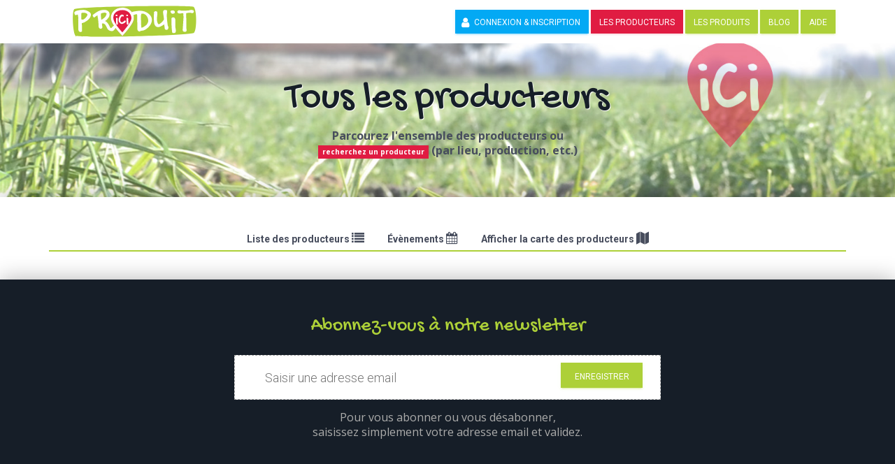

--- FILE ---
content_type: text/html; charset=UTF-8
request_url: https://www.produitici.fr/producteurs/?tab=2
body_size: 6884
content:
<!DOCTYPE html PUBLIC "-//W3C//DTD XHTML 1.0 Transitional//EN"
"http://www.w3.org/TR/xhtml1/DTD/xhtml1-transitional.dtd">
<!--[if lt IE 7 ]><html class="ie ie6" lang="fr"> <![endif]-->
<!--[if IE 7 ]><html class="ie ie7" lang="fr"> <![endif]-->
<!--[if IE 8 ]><html class="ie ie8" lang="fr"> <![endif]-->
<!--[if (gte IE 9)|!(IE)]><!-->
<html lang="fr">
	<head> 
		<title>Producteurs de notre réseau Produit Ici</title> 
		<meta charset="UTF-8" />
<meta name="og:title" content="Producteurs de notre réseau Produit Ici" />
<meta name="description" content="Produit Ici vous permet de trouver facilement des producteurs qui font de la vente directe près de chez vous : par distance, type de production..." />
<meta name="og:description" content="Produit Ici vous permet de trouver facilement des producteurs qui font de la vente directe près de chez vous : par distance, type de production..." />
<meta name="keywords" content="vente directe, circuit court, producteurs, acheter local, trouver un producteur, réseau de producteurs, vente en circuit court, locavore, réseau vente directe,faire de la vente directe, site producteur de viande, produits frais autour de chez moi, " />
<meta name="og:url" content="https://www.produitici.fr/producteurs/?tab=2" />
<meta name="og:site_name" content="Produit Ici" />
<meta name="og:type" content="website" />
<meta name="og:video" content="https://www.youtube.com/watch?v=kEkBnpUhj8M" />
<meta name="og:locale" content="fr_FR" />
<meta name="robots" content="index,follow" />
<meta name="author" content="Hugo Jousseaume" />
<meta name="viewport" content="width=device-width, initial-scale=1" />
<link rel="shortcut icon" href="/favicon.ico?ver=1.0" />
<link rel="stylesheet" type="text/css" href="https://code.jquery.com/ui/1.12.1/themes/base/jquery-ui.css" />
<link rel="stylesheet" type="text/css" href="//fonts.googleapis.com/css?family=Roboto:300,400,500,700|Open+Sans:400,700|Gochi+Hand|Josefin+Sans:400,700" />
<link rel="stylesheet" type="text/css" href="/assets/vendor/font-awesome/css/font-awesome.min.css" />
<link rel="stylesheet" type="text/css" href="/assets/vendor/DataTables/datatables.min.css" />
<link rel="stylesheet" type="text/css" href="/assets/vendor/iCheck/skins/all.css" />
<link rel="stylesheet" type="text/css" href="/assets/vendor/chosen/chosen.css" />
<link rel="stylesheet" type="text/css" href="/assets/vendor/Fancybox/jquery.fancybox.css?ver=1" />
<link rel="stylesheet" type="text/css" href="/assets/vendor/animate.min.css" />
<link rel="stylesheet" type="text/css" href="/assets/vendor/magnific-popup/magnific-popup.css" />
<link rel="stylesheet" type="text/css" href="/assets/vendor/bootstrap/css/bootstrap.min.css" />
<link rel="stylesheet" type="text/css" href="/assets/vendor/raty/jquery.raty.css" />
<link rel="stylesheet" type="text/css" href="//cdnjs.cloudflare.com/ajax/libs/bootstrap-select/1.9.4/css/bootstrap-select.min.css" />
<link rel="stylesheet" type="text/css" href="/assets/vendor/nprogress/nprogress.css" />
<link rel="stylesheet" type="text/css" href="/assets/vendor/justified-gallery/css/justifiedGallery.min.css" />
<link rel="stylesheet" type="text/css" href="/assets/vendor/EasyAutocomplete/easy-autocomplete.min.css" />
<link rel="stylesheet" type="text/css" href="/assets/css/styles.min.css" />
<link rel="stylesheet" type="text/css" href="/assets/vendor/bootkit/css/material-kit.css" />
<link rel="stylesheet" type="text/css" href="/assets/vendor/owlcarousel/assets/owl.carousel.min.css" />
<link rel="stylesheet" type="text/css" href="/assets/vendor/owlcarousel/assets/owl.theme.default.min.css" />
<link rel="stylesheet" type="text/css" href="https://cdnjs.cloudflare.com/ajax/libs/jquery-confirm/3.3.0/jquery-confirm.min.css" />
<script type="text/javascript">
/*<![CDATA[*/
var js_lang = {"demandeRenvoi":"Confirmez-vous le renvoi de cet email ?","deleteWarning":"Attention, cette suppression est irr\u00e9versible.","checkRowDelete":"Veuillez cocher les lignes \u00e0 supprimer.","removeFeatureImage":"Supprimer l'image","removeFiles":"Supprimer les fichiers","lastTotalSales":"Montants par r\u00e9servation","lastArticleSales":"Montants par produits","NewReservationStatsMsg":"Une nouvelle r\u00e9servation vient d'\u00eatre enregistr\u00e9e.","Hour":"Heure","Minute":"Minute","processing":"Traitement en cours.","membreStats":"Votre abonnement producteur est expir\u00e9.<a href=\"\/membre\/MembreStatut\/\">Cliquez ici pour renouveler votre adh\u00e9sion<\/a>","Statut":"Statut","tablet_1":"aucune donn\u00e9e disponible","tablet_2":"Entr\u00e9es _START_ \u00e0 _END_ sur _TOTAL_","tablet_3":"Montrer 0 \u00e0 0 de 0 entr\u00e9es","tablet_4":"(Filtr\u00e9 de _MAX_ entr\u00e9es totales)","tablet_5":"Afficher les entr\u00e9es _MENU_","tablet_6":"Chargement...<i class=\"fa fa-spin fa-cog\"><\/i>","tablet_7":"Traitement...","tablet_8":"Chercher :","tablet_9":"Aucun enregistrement correspondant trouv\u00e9","tablet_10":"Premier","tablet_11":"Dernier","tablet_12":"Suivant","tablet_13":"Pr\u00e9c\u00e9dent","tablet_14":": cliquez pour r\u00e9ordonner la colonne en ordre croissant","tablet_15":": cliquez pour r\u00e9ordonner la colonne en ordre descendant","trans_1":"Merci de noter le producteur avant de soumettre votre commentaire !","trans_2":"Vous ne pouvez choisir qu'un","trans_3":"\u00e9l\u00e9ment","trans_4":"\u00cates-vous s\u00fbr ?","trans_5":"D\u00e9sol\u00e9, mais l'ordre minimum est","trans_6":"Merci de choisir un type de paiement","trans_7":"Num\u00e9ro de mobile est requis","trans_8":"Merci de choisir un type de carte","trans_9":"Carte non disponible","trans_10":"Voulez-vous vraiment supprimer ce commentaire ? Cela supprimera \u00e9galement ce producteur de vos favoris.","trans_11":"Cela vous permet de cr\u00e9er un nouveau panier avec les m\u00eames produits (sous r\u00e9serve de disponibilit\u00e9 des produits concern\u00e9s). Souhaitez-vous ajouter cette r\u00e9servation au panier ?","trans_12":"Vous avez un total de _TOTAL_ Membre \u00e0 afficher (_START_ \u00e0 _END_)","trans_13":"Vous avez un total de _TOTAL_ enregistrement(s) (_START_ \u00e0 _END_)","trans_14":"ERREUR :","trans_15":"Sorry but this membre delivers only with in ","trans_16":"Miles","trans_17":"<i class=\"fa fa-arrow-up pull-right\"><\/i> Votre page n'appara\u00eet pas dans les r\u00e9sultats de recherche. Cochez la case pour la rendre visible.","trans_18":"Continuer ?","trans_19":"Vous \u00eates sur le point d'envoyer des SMS \u00e0","trans_20":"Client","trans_21":"Parcourir","trans_22":"Invalid Coupon code","trans_23":"Supprimer le bon","trans_24":"Utiliser le code","trans_25":"Veuillez entrer votre lieu de d\u00e9part","trans_26":"Une erreur est survenue.","trans_27":"Aucun r\u00e9sultat found","trans_28":"Geocoder failed due to:","trans_29":"Choisir... prix","trans_30":"D\u00e9sol\u00e9, ce producteur est ferm\u00e9.","trans_31":"Sorry but Maximum reservation is","trans_32":"Choisir...","trans_33":"Aucun r\u00e9sultat ne correspond","trans_34":"Nouveau message direct","trans_35":"Nom du producteur","trans_36":"Adresse","trans_37":"En savoir +","trans_38":"Heure d'enl\u00e8vement souhait\u00e9e","trans_39":"Heure de livraison souhait\u00e9e","trans_40":"Choisir un mode de paiement","trans_41":"L'heure d'enl\u00e8vement de la r\u00e9servation est requise","trans_42":"La date d'enl\u00e8vement de la r\u00e9servation est requise","trans_43":"Date de livraison requise","trans_44":"L'heure de livraison est requise","trans_45":"Frais de traitement","trans_46":"Vous devez s\u00e9lectionner le prix pour chaque variante","trans_47":"Vous devez s\u00e9lectionner au moins un article de la cat\u00e9gorie","trans_48":"Faites glisser le marqueur pour s\u00e9lectionner votre adresse","trans_49":"Merci de faire glisser le marqueur de carte pour ajuster l'emplacement de l'exploitation.","trans_50":"Cette adresse est-elle correcte","trans_51":"Ce produit n'est pas disponible actuellement.","trans_52":"Veuillez valider Captcha","trans_53":"Code SMS requis","trans_54":"Vous pouvez faire glisser le marqueur sur la carte pour ajuster l'emplacement.","trans_55":"Vous ne pouvez pas s\u00e9lectionner plus d'articles","trans_56":"Votre page est publi\u00e9e sur le site.","trans_57":"Votre page n'est pas publi\u00e9e, merci de nous contacter.","Prev":"Pr\u00e9c\u00e9dent","Next":"Suivant","Today":"Aujourd'hui","January":"Janvier","February":"F\u00e9vrier","March":"Mars","April":"Avril","May":"Mai","June":"Juin","July":"Juillet","August":"Ao\u00fbt","September":"Septembre","October":"Octobre","November":"Novembre","December":"D\u00e9cembre","Jan":"Jan","Feb":"F\u00e9v","Mar":"Mar","Apr":"Avr","Jun":"Jun","Jul":"Juil","Aug":"Ao\u00fbt","Sep":"Sep","Oct":"Oct","Nov":"Nov","Dec":"D\u00e9c","Sun":"Dim","Mon":"Lun","Tue":"Mar","Wed":"Mer","Thu":"Jeu","Fri":"Ven","Sat":"Sam","Su":"Di","Mo":"Lu","Tu":"Ma","We":"Me","Th":"Je","Fr":"Ve","Sa":"Sa","AM":"AM","PM":"PM","trouver_exploitation_par_nom":"Un producteur...","trouver_exploitation_par_ruenom":"Autour de chez moi...","trouver_exploitation_par_production":"Un producteur de...","trouver_exploitation_par_cible":"Find exploitation par cible","trouver_exploitation_par_produit":"Rechercher un produit...","read_more":"Lire la suite","close":"Fermer","close_fullscreen":"Fermer plein \u00e9cran","view_fullscreen":"Afficher en plein \u00e9cran","not_authorize":"Vous n'\u00eates pas autoris\u00e9 avec cette application","not_login_fb":"La connexion via Facebook n'a pas fonctionn\u00e9","login_succesful":"Connexion r\u00e9ussie","you_cannot_edit_reservation":"Vous ne pouvez pas modifier cette r\u00e9servation car vous avez \u00e9chang\u00e9 des points"}
var jsLangueValidator = {"requiredFields":"Vous n'avez pas r\u00e9pondu \u00e0 tous les champs obligatoires","groupCheckedTooFewStart":"Veuillez choisir au moins","badEmail":"Cette adresse email est incorrecte"}
var ajax_url ='/admin/ajax' 
var public_ajax ='/ajax' 
var admin_url ='/admin' 
var sites_url ='' 
var home_url ='/site' 
var upload_url ='/upload' 
var captcha_site_key ='6LdBHqcUAAAAAPJ_NWHOOuES8IlY9xcg1Wrw2OlD' 
var map_marker ='/upload/site/Marqueur-Carte.png' 
var country_coordinates = []		  
/*]]>*/
</script>
<!--META-->	
		 
	</head>
	<body id="site"> 
		<div class="menu-aide-wrap">
		<a href="javascript:;" class="menu-aide-close"><i class="fa fa-times"></i></a>
		<div class="container-medium">
			<blockquote class="white">Aide & liens utiles</blockquote>
			<div class="col-sm-5 top20">
				<p><em>Comprendre le fonctionnement du site et de la démarche Produit Ici en 2 clics :</em></p>
			</div>
			<div class="col-sm-7 border">
				<ul>
						<li style=" " class="btn btn-sm btn-primary white"><a href="/site/contact" >Formulaire de contact</a></li>
															<li style=" " class="btn btn-sm btn-primary white"><a href="https://www.produitici.fr/inscription"  ><i class="fa fa-link"></i> Formulaire d'inscription clients</a></li>
											<li style=" " class="btn btn-sm btn-primary white"><a href="https://www.produitici.fr/membreinscriptionselection"  ><i class="fa fa-link"></i> Formulaire d'inscription producteurs</a></li>
											<li style=" " class="btn btn-sm btn-info white"><a href="/page-comment-ca-marche"  ><i class=""></i> Comment ça marche</a></li>
											<li style=" " class="btn btn-sm btn-info white"><a href="/page-comment-reserver-sur-produit-ici"  ><i class=""></i> Comment réserver sur Produit Ici</a></li>
											<li style=" " class="btn btn-sm btn-info white"><a href="/page-premiere-connexion-je-n-arrive-pas-a-me-connecter-a-mon-profil"  ><i class=""></i> Première connexion : je n'arrive pas à me connecter à mon profil</a></li>
											<li style=" " class="btn btn-sm btn-info white"><a href="/page-politique-de-confidentialite"  ><i class=""></i> Politique de confidentialité</a></li>
													</ul>
			</div>
		</div>
	</div>
	<div class="top-menu-wrapper top-producteurs">
		<div class="container" >
			<div class="col-md-3 col-a logohome">
															<a href="/." class="" title="Aller sur la page d'accueil">
							<img src="/upload/site/Logo-Produit-Ici.svg" class="logo " alt="Aller sur la page d'accueil">
						</a>
												</div>
			<div class="col-md-9 col-b text-right">
				<ul id="menu">
<li class="top_inscription btn btn-xs btn-info"><a href="javascript:;"><i class="fa fa-user"></i>Connexion & inscription</a></li>
<li class="btn btn-xs btn-primary active "><a href="/producteurs">Les producteurs</a></li>
<li class="btn btn-xs btn-primary  "><a href="/produits">Les produits</a></li>
<li class="btn btn-xs btn-primary  "><a href="/blog">Blog</a></li>
<li class="menu-aide btn btn-xs btn-primary"><a href="javascript:;">AIDE</a></li>
</ul>			</div>
						<div class="menu-nav-mobile relative">
				<span><i class="fa fa-bars"></i></span>
			</div>
		</div>
	</div>
	<div class="menu-top-menu">
		<ul id="mobile-menu">
<li class="top_inscription btn btn-xs btn-info"><a href="javascript:;"><i class="fa fa-user"></i>Connexion & inscription</a></li>
<li class="btn btn-xs btn-primary active "><a href="/producteurs">Les producteurs</a></li>
<li class="btn btn-xs btn-primary  "><a href="/produits">Les produits</a></li>
<li class="btn btn-xs btn-primary  "><a href="/blog">Blog</a></li>
<li class="menu-aide btn btn-xs btn-primary"><a href="javascript:;">AIDE</a></li>
</ul>		<div class="clear"></div>
	</div>
<div class="mobile-bandeau-wrap relative">
	<div class="layer"></div>
	<img class="mobile-bandeau" src="/assets/images/bg/bg-5.jpg">
</div> 
<div  id="parallax-wrap" class="parallax-recherche" data-parallax="scroll" data-position="center" data-bleed="10" data-image-src="/assets/images/bg/bg-5.jpg">
	<div class="recherche-wraps">
		<h1>Tous les producteurs</h1>
		<p>Parcourez l'ensemble des producteurs ou <br /><a href="/recherche?s=" class="top25 label label-red white">recherchez un producteur</a> (par lieu, production, etc.)</p>
	</div>
</div>
 

<div class="sections section-grey2 section-browse" id="section-browse" > 
	<div class="container"> 
		<div class="tabs-wrapper">
			<ul id="tabs">
				<li class=" noclick"  >
					<a href="/producteurs">
					<span>Liste des producteurs</span>
					<i class="fa fa-list"></i>
					</a>
				</li>
								
							<li class=" noclick" >
					<a href="/producteurs/?tab=3">
					<span>Évènements</span>
					<i class="fa fa-calendar"></i>
					</a>
				</li>
				<li class="full-maps nounderline">				  
					<a href="javascript:;" >  
					<span>Afficher la carte des producteurs</span>
					<i class="fa fa-map"></i> 
					</a> 	    
				</li>
			</ul> 
			<ul id="tab">
				<li class="" > 
					<p class="text-muted small center">Les producteurs les plus récents sont affichés en tête de liste.</p>
<br />					
									</li>
											<li class="" > 
					 
				</li> 
				<li>
					<div class="full-map-wrapper" >
						<div id="full-map"></div>
						<a href="javascript:;" class="view-full-map btn btn-primary pull-right">Afficher en plein écran</a>
					</div> 
				</li>          
			</ul> 
		</div>  
	</div>  
</div> 	<form method="POST" id="frm-subscribe" class="frm-subscribe" onsubmit="return false;">
		<input type="hidden" value="subscribeNewsletter" name="action" id="action" />		<div class="sections section-subcribe ">
			<div class=" col-md-6 col-md-offset-3">
			<p class="h2">Abonnez-vous à notre newsletter</p>
				<div class="recherche-input-wraps center rounded20">
					<div class="row ">
						<div class="col-md-9">
							<input placeholder="Saisir une adresse email" required="required" class="email" style="height:62px;border: none;    background-color: #fff;" type="text" value="" name="subscriber_email" id="subscriber_email" />						</div>
						<div class="col-md-3">
							<button class="btn btn-primary btn-block pull-right">Enregistrer</button>
						</div>
					</div>
				</div>
				<p class="center top15">Pour vous abonner ou vous désabonner,<br />saisissez simplement votre adresse email et validez.</p>
			</div>
		</div>
	</form>
		<style>body{background-color:/*  #1D2939; */}.parallax-mirror { margin-top: -10px;}</style>
		<div class="sections section-footer">
		<div class="container">
			<div class="row">
				<div class="col-md-4 accroche">
					<h3>Le + court chemin vers mes producteurs</h3>
						<p>Produit Ici vous fait d&eacute;couvrir les producteurs de votre r&eacute;gion, qui font de la vente directe. Trouvez les produits que vous aimez &agrave; 2 pas de chez vous !</p>										</div>
				<div class="col-md-3 col-md-offset-1 border center">
									<h3>Menu</h3>
																		<li><a href="https://www.produitici.fr/blog"  >Blog Produit Ici</a></li>
													<li><a href="https://rgpd.coop-cavac.fr/politique-de-confidentialite/?site=13"  target="_blank"  >Politique de confidentialité</a></li>
													<li><a href="/page-conditions-generales"  >Conditions générales</a></li>
													<li><a href="#" title="Gestion des préférences de cookies" onclick="tarteaucitron.userInterface.openPanel();" class="">Paramètrage des cookies</a></li>
												 </div>
			 				 <div class="col-md-3 border center">
					<h3>Restons connectés</h3>
					<div class="mytable reseaux-sociaux-wrap">
													<div class="mycol border">
								<a target="_blank" href="http://Produitici.fr"><i class="fa fa-2x fa-facebook"></i></a>
							</div>
																			<div class="mycol border">
								<a target="_blank" href="https://twitter.com/cavac_"><i class="fa fa-2x fa-twitter"></i></a>
							</div>
																									<div class="mycol border">
								<a target="_blank" href="http://www.thepicta.com/user/coopcavac_/3315070417"><i class="fa fa-2x fa-instagram"></i></a>
							</div>
																			<div class="mycol border">
								<a target="_blank" href="https://www.youtube.com/channel/UC1FmaiRjcnwpGR6kIO_VIKg"><i class="fa fa-2x fa-youtube"></i></a>
							</div>
											</div>
				</div>
						</div>
		</div>
	</div>
		<input type="hidden" value="162987487544754" name="fb_app_id" id="fb_app_id" /><input type="hidden" value="FR" name="admin_country_set" id="admin_country_set" /><input type="hidden" value="" name="google_auto_adresse" id="google_auto_adresse" /><input type="hidden" value="" name="google_default_country" id="google_default_country" /><input type="hidden" value="yes" name="disabled_share_location" id="disabled_share_location" /><input type="hidden" value="" name="theme_time_pick" id="theme_time_pick" /><input type="hidden" value="dd-mm-yy" name="website_date_picker_format" id="website_date_picker_format" /><input type="hidden" value="24" name="website_time_picker_format" id="website_time_picker_format" /><input type="hidden" value="" name="disabled_panier_sticky" id="disabled_panier_sticky" />
		<script src="//www.google.com/recaptcha/api.js?onload=onloadMyCallback&render=explicit" async defer ></script>
		<a href="#" class="go-top img-raised"><i class="fa fa-arrow-up"></i></a>

				<style>#eu-cookie-law { display: none;}</style>
		<script src="https://rgpd.coop-cavac.fr/ressources/vendor/tarteaucitron/tarteaucitron.js" /></script>
		<script type="text/javascript">
			tarteaucitron.user.matomoHost = '//statistiques.produitici.fr/';
			tarteaucitron.user.matomoId = '1';
			tarteaucitron.user.analyticsUa = 'UA-81735639-1';
			tarteaucitron.user.analyticsMore = function () {};
			(tarteaucitron.job = tarteaucitron.job || []).push('matomo');
			(tarteaucitron.job = tarteaucitron.job || []).push('analytics');
			(tarteaucitron.job = tarteaucitron.job || []).push('facebook');
			(tarteaucitron.job = tarteaucitron.job || []).push('youtube');
			tarteaucitron.init({
				"privacyUrl": "https://rgpd.coop-cavac.fr/politique-de-confidentialite/?site=13",
				"hashtag": "#tarteaucitron", 		/* Open the panel with this hashtag */
				"cookieName": "tarteaucitron",		/* Cookie name */
				"orientation": "middle", 			/* Banner position (top - bottom) */
				"groupServices": false, 			/* Group services by category */
				"showAlertSmall": false, 			/* Show the small banner on bottom right */
				"cookieslist": false, 				/* Show the cookie list */
				"closePopup": false, 				/* Show a close X on the banner */
				"showIcon": true, 					/* Show cookie icon to manage cookies */
				//"iconSrc": "", 					/* Optionnal: URL or base64 encoded image */
				"iconPosition": "BottomLeft",		/* BottomRight, BottomLeft, TopRight and TopLeft */
				"adblocker": false, 				/* Show a Warning if an adblocker is detected */
				"DenyAllCta" : true, 				/* Show the deny all button */
				"AcceptAllCta" : true, 				/* Show the accept all button when highPrivacy on */
				"highPrivacy": true, 				/* HIGHLY RECOMMANDED Disable auto consent */
				"handleBrowserDNTRequest": false,	/* If Do Not Track == 1, disallow all */
				"removeCredit": true, 				/* Remove credit link */
				"moreInfoLink": false, 				/* Show more info link */
				"useExternalCss": false, 			/* If false, the tarteaucitron.css file will be loaded */
				"useExternalJs": false, 			/* If false, the tarteaucitron.js file will be loaded */
				//"cookieDomain": ".my-multisite-domaine.fr", /* Shared cookie for multisite */
				"readmoreLink": "", 				/* Change the default readmore link */
				"mandatory": true, 					/* Show a message about mandatory cookies */
			});
		</script>

	<script type="text/javascript" src="https://code.jquery.com/jquery-2.2.4.min.js"></script>
<script type="text/javascript" src="https://code.jquery.com/ui/1.12.1/jquery-ui.min.js"></script>
<script type="text/javascript" src="/assets/vendor/DataTables/datatables.min.js"></script>
<script type="text/javascript" src="/assets/vendor/FormValidator/jquery.form-validator.min.js"></script>
<script type="text/javascript" src="/assets/vendor/iCheck/icheck.js"></script>
<script type="text/javascript" src="/assets/vendor/chosen/chosen.jquery.min.js"></script>
<script type="text/javascript" src="/assets/vendor/markercluster.js"></script>
<script type="text/javascript" src="//maps.googleapis.com/maps/api/js?v=3.exp&amp;region=fr&amp;libraries=places&amp;key=AIzaSyBhM0X0bqG2OHSGYrh27mi_fV4T9cMKyKA"></script>
<script type="text/javascript" src="/assets/vendor/jquery.geocomplete.min.js"></script>
<script type="text/javascript" src="/assets/js/fblogin.js?ver=1"></script>
<script type="text/javascript" src="/assets/vendor/jquery.printelement.js"></script>
<script type="text/javascript" src="/assets/vendor/Fancybox/jquery.fancybox.js?ver=1"></script>
<script type="text/javascript" src="/assets/vendor/jquery.appear.js"></script>
<script type="text/javascript" src="/assets/vendor/magnific-popup/jquery.magnific-popup.js"></script>
<script type="text/javascript" src="/assets/vendor/imagesloaded.pkgd.js"></script>
<script type="text/javascript" src="/assets/vendor/bootstrap/js/bootstrap.min.js"></script>
<script type="text/javascript" src="/assets/vendor/parallax.js/parallax.min.js"></script>
<script type="text/javascript" src="/assets/vendor/raty/jquery.raty.js"></script>
<script type="text/javascript" src="//cdnjs.cloudflare.com/ajax/libs/bootstrap-select/1.9.4/js/bootstrap-select.min.js"></script>
<script type="text/javascript" src="/assets/vendor/waypoints/jquery.waypoints.min.js"></script>
<script type="text/javascript" src="/assets/vendor/waypoints/shortcuts/infinite.min.js"></script>
<script type="text/javascript" src="/assets/vendor/gmaps.js"></script>
<script type="text/javascript" src="/assets/vendor/nprogress/nprogress.js"></script>
<script type="text/javascript" src="/assets/vendor/theia-sticky-sidebar.js"></script>
<script type="text/javascript" src="/assets/vendor/readmore.min.js"></script>
<script type="text/javascript" src="/assets/vendor/justified-gallery/js/jquery.justifiedGallery.min.js"></script>
<script type="text/javascript" src="/assets/vendor/EasyAutocomplete/jquery.easy-autocomplete.min.js"></script>
<script type="text/javascript" src="/protected/vendor/tinymce/tinymce.min.js"></script>
<script type="text/javascript" src="/assets/vendor/jquery-cookie.js"></script>
<script type="text/javascript" src="/assets/js/site.js?ver=3"></script>
<script type="text/javascript" src="/assets/js/site-v3.js?ver=3"></script>
<script type="text/javascript" src="/assets/js/calendar.js"></script>
<script type="text/javascript" src="/assets/vendor/bootkit/js/material.min.js"></script>
<script type="text/javascript" src="/assets/vendor/bootkit/js/material-kit.js"></script>
<script type="text/javascript" src="/assets/vendor/owlcarousel/owl.carousel.min.js"></script>
<script type="text/javascript" src="https://cdnjs.cloudflare.com/ajax/libs/jquery-confirm/3.3.0/jquery-confirm.min.js"></script>
</body>
</html>


--- FILE ---
content_type: text/html; charset=UTF-8
request_url: https://www.produitici.fr/protected/modules/calendar/evenements.php
body_size: 1096
content:
[{"nom":"R\u00c3\u00a9servations OUVERTES pour la vente de VEAU Limousin du 06 MARS 2026","photo":"producteurs\/39\/viande_limousine\/escalope_de_veau.png","day":"28","month":"10","year":"2025","duration":"119","time":"08:00 - 21:00","color":"FF30BA","categorie":"Vente \u00c3\u00a0 la ferme","description":"<p>La r&eacute;servation des colis de VEAU Limousin est&nbsp;OUVERTE&nbsp;&nbsp;!<\/p><br \/>\r\n<p>Retrait des colis &agrave; la ferme du Pressoir le vendredi 06 MARS 2026. Assortiment de Rotis C&ocirc;tes Noix escalope, saut&eacute; de veau Blanquette, osso-buco Vous pouvez aussi commander des abats de veau : foie, t&ecirc;te, coeur, ris , rognons. R&eacute;servez vos abats ... Ils sont tr&egrave;s demand&eacute;s !!!<\/p><br \/>\r\n<p>PAUPIETTES de veau disponibles mais attention seulement sur commande !<\/p>","membre":"La Limousine Du Pressoir","location":"La Poueze - Erdre En Anjou","url":"la-limousine-du-pressoir"},{"nom":"BOURGUIGNON , SAUCE BOLOGNAISE ,  TRIPES, BLANQUETTE de VEAU & RILLETTES de BOEUF","photo":"producteurs\/39\/viande_limousine\/rillettes_de_boeuf.jpg","day":"11","month":"10","year":"2025","duration":"1544","time":"08:00 - 21:00","color":"FF30BA","categorie":"Vente \u00c3\u00a0 la ferme","description":"<p>Verrine de BOURGUIGNON 850 ml : 18&euro;<\/p><br \/>\r\n<p>Verrine de SAUCE BOLOGNAISE&nbsp; 420 ml : 11&euro;<\/p><br \/>\r\n<p>Verrines de&nbsp;250 gr de&nbsp;RILLETTES DE BOEUF : pr&ecirc;te &agrave; tartiner ! Une bonne id&eacute;e pour surprendre vos invit&eacute;s &agrave; l'ap&eacute;ro ! 8&euro;<\/p><br \/>\r\n<p>Verrine de TRIPES 850 ml : 18&euro;<\/p><br \/>\r\n<p>Verrine de BLANQUETTE de VEAU 850 ml : 20&euro;<\/p><br \/>\r\n<p>pour 2 &agrave; 5 personnes.<\/p><br \/>\r\n<p>Disponible toute l'ann&eacute;e au 06 77 19 28 61.<\/p><br \/>\r\n<p>Pr&ecirc;t &agrave; r&eacute;chauffer, d&eacute;j&agrave; cuisin&eacute; &amp; assaisonn&eacute;, il vous faut juste rajouter votre accompagnement pr&eacute;f&eacute;r&eacute; ! Tr&egrave;s pratique.<\/p><br \/>\r\n<p>Disponibilit&eacute; permanente au 06 77 19 28 61<\/p>","membre":"La Limousine Du Pressoir","location":"La Poueze - Erdre En Anjou","url":"la-limousine-du-pressoir"},{"nom":"R\u00c3\u00a9servations ouvertes pour la vente de BOEUF Limousin du 07 MARS 2026","photo":"producteurs\/39\/viande_limousine\/faux-filet.png","day":"10","month":"1","year":"2026","duration":"45","time":"07:00 - 21:00","color":"FF30BA","categorie":"Vente \u00c3\u00a0 la ferme","description":"<p>Vous pouvez r&eacute;server d&egrave;s maintenant pour la vente du&nbsp;samedi 06&nbsp;MARS 2026.<\/p><br \/>\r\n<p>Viande de B&oelig;uf de race Limousine 6 colis diff&eacute;rents disponibles &amp; au d&eacute;tail :<\/p><br \/>\r\n<p>- Steacks hach&eacute;s<\/p><br \/>\r\n<p>- Viande hach&eacute;e en vrac sous-vide<\/p><br \/>\r\n<p>- Bolognaise<\/p><br \/>\r\n<p>- Saucisses Nature, Basquaise, Merguez<\/p><br \/>\r\n<p>- Bourguignon, Pot-au-feu, Bolognaise, Tripes &amp; Blanquette de Veau d&eacute;j&agrave; cuisin&eacute; - juste &agrave; r&eacute;chauffer ! DLC 3 ans<\/p><br \/>\r\n<p>- Rillettes de B&oelig;uf : pr&ecirc;te &agrave; tartiner DLC 3 ans<\/p><br \/>\r\n<p>- Abats : foie, c&oelig;ur, joue, rognons, queue, langue<\/p>","membre":"La Limousine Du Pressoir","location":"La Poueze - Erdre En Anjou","url":"la-limousine-du-pressoir"}]

--- FILE ---
content_type: text/css; charset=utf-8
request_url: https://www.produitici.fr/assets/css/styles.min.css
body_size: 23409
content:

 /* site.css --> */ 
html,body{font-family:"Open Sans",sans-serif;font-weight:300;margin:0;padding:0;height:100%;font-size:14px;color:#474d5d}.row{margin-right:0!important;margin-left:0!important}.btn.btn-xs.btn-block.btn-small{padding:2px!important;margin:0px!important}.jconfirm .jconfirm-box div.jconfirm-closeIcon{z-index:999}.modal-content{border-radius:0px!important}.modal-content .modal-body{padding-bottom:0px!important}a{outline:0!important}ul,li{margin:0;padding:0}li{list-style:none}ol>li{list-style-type:circle}.go-top{z-index:9;position:fixed;bottom:2em;right:2em;text-decoration:none;color:#fff;background-color:rgba(0,0,0,.3);font-size:12px;padding:1em;display:none;border-radius:3px;-webkit-transition:all 0.4s ease-in-out;-moz-transition:all 0.4s ease-in-out;-o-transition:all 0.4s ease-in-out;-ms-transition:all 0.4s ease-in-out;transition:all 0.4s ease-in-out}.go-top:hover{background-color:#545454;color:#fff}.clear{clear:both}.left{float:left}.right{float:right}.header-wrap{background:#21B0D1;min-height:114px;color:#FFFFFF;font-size:13px;font-family:"Open Sans",sans-serif}.main{width:964px;margin:auto}.section-top{margin-top:25px}.section-top i{font-size:18px;width:20px}.section-top ul{padding:0}.section-top a{color:#FFFFFF}.section-top a:hover,.footer-wrap a:hover{color:#FFFFFF;text-decoration:underline}.logo-wrap{margin-top:35px}.section-top li{padding-bottom:4px}.logo-wrap img{max-height:60px}.section-right{float:right}#top-menu li,.section-reseaux-sociaux li{float:left;margin-right:10px}.section-reseaux-sociaux{float:right;margin-top:10px}.section-reseaux-sociaux i{color:#FFFFFF;font-size:25px;margin-left:5px;margin-right:10px;margin-top:4px}.section-reseaux-sociaux a{display:block;border:1px solid #FFFFFF;width:30px;height:30px;-moz-border-radius:50px;-webkit-border-radius:50px;border-radius:50px}.section-reseaux-sociaux .fa-facebook{margin-left:8px}.section-reseaux-sociaux a:hover i,.section-reseaux-sociaux a:hover{text-decoration:none}.section-reseaux-sociaux a:hover{margin-top:-5px}.sub-header{width:100%;min-height:40px;background:#FFFFFF;z-index:500}.uk-active .sub-header{border-bottom:1px solid #ccc;border-bottom:none;border-top:none;box-shadow:0 5px 5px 2px rgba(0,0,0,0.1);-webkit-box-shadow:0 5px 5px 2px rgba(0,0,0,0.1);-moz-box-shadow:0 5px 5px 2px rgba(0,0,0,0.1)}.sub-header ul{padding:0;margin:0;margin-left:20px}.sub-header ul li{float:left;font-size:15px}.sub-header ul li a{line-height:40px;display:block;color:#AAAAAA;font-family:"Open Sans",sans-serif;padding:0px 15px;position:relative;min-width:200px;text-align:center}.line{height:4px;background:#21B0D1;margin-top:-4px;display:none}.sub-header ul li a:hover{text-decoration:none}.sub-header ul li.active a{color:#21B0D1}.reservation-etapes li a.inactive{pointer-events:none}.sub-header ul li.current .line{display:block}.bandeau-wrap{min-height:350px;background:url("../images/b-1.jpg") repeat-x center center;background-size:cover!important;position:relative}.bg-fadein{opacity:1.0;-webkit-transition:background 1.5s linear;-moz-transition:background 1.5s linear;-o-transition:background 1.5s linear;-ms-transition:background 1.5s linear;transition:background 1.5s linear}.recherche-wrapper{width:478px;min-height:206px;border:1px solid #606264}.recherche-wrapper h2{color:#FFFFFF;text-align:center}.recherche-wrapper .inner{margin:30px 10px}.recherche-wrap{margin:auto;width:478px;padding-top:60px}.rounded{-moz-border-radius:2px;-webkit-border-radius:2px;border-radius:2px;-khtml-border-radius:2px}.rounded2{-moz-border-radius:5px;-webkit-border-radius:5px;border-radius:5px;-khtml-border-radius:5px}.recherche-input-wrap{position:relative;background:#FFFFFF}.recherche-input-wrap #s,#advance-recherche .recherche-input-wrap input[type="text"],.recherche-input-wrap #codepostal,.recherche-input-wrap #adresse{background:none repeat scroll 0 0 rgba(0,0,0,0);border:medium none;font-size:20px;padding:8px 20px;width:85%}.recherche-input-wrap button{background:#21B0D1;border:none;height:40px;position:absolute;width:69px}.recherche-input-wrap button i{color:#fff;font-size:20px}.recherche-wrapper p{text-align:center;color:#FFFFFF}.browse-wrapper{background:#FFFFFF;padding-top:20px}.browse-wrapper .main,.footer-wrap .main,.footer-sub .main,.recherche-result-wrapper .main,.page-right-sidebar .main{min-height:80px;padding:20px}.footer-sub .main{min-height:inherit}ul.list-line li{float:left;margin-right:15px;width:30%;margin-bottom:8px}ul.list-line li a{color:#21B0D1}ul.list-line li a:hover{color:#000;text-decoration:none}.footer-wrap{background:#333333;color:#FFFFFF;font-size:12px}.footer-wrap ul{margin:0;padding:0}.footer-wrap a{color:#FFFFFF}.footer-soocial{padding-left:0px}.footer-soocial ul{padding-left:0px}.footer-soocial li{float:left;margin-right:8px}.footer-soocial li a{color:#FFFFFF;font-size:20px;display:block;border:1px solid #FFFFFF;width:25px;height:25px;-moz-border-radius:50px;-webkit-border-radius:50px;border-radius:50px;-webkit-transition:all 1s ease-in-out;-moz-transition:all 1s ease-in-out;-o-transition:all 1s ease-in-out;-ms-transition:all 1s ease-in-out}.footer-soocial li a i{margin-left:6px;margin-top:3px}.footer-soocial li a:hover{text-decoration:none;opacity:0.5;-webkit-transform:rotate(360deg);-moz-transform:rotate(360deg);-o-transform:rotate(360deg);-ms-transform:rotate(360deg)}.footer-sub{background:#222222;color:#FFFFFF}.footer-sub p{margin:0;padding:0}.back-top{border:15px solid #606264;bottom:50px;display:block;height:40px;margin-right:70px;position:fixed;right:0;width:40px;background-color:red;z-index:500;display:none;-moz-border-radius:50px;-webkit-border-radius:50px;border-radius:50px}.to-top{width:34px;height:34px;display:block;position:absolute;top:4px;left:3px}.back-top i{color:#FFFFFF;font-size:20px;margin:10px}.browse-wrapper ul{border-bottom:1px solid #444444}.preloader{display:block;position:fixed;z-index:9999;top:0;right:0;height:64px;width:64px;border:0px solid #EEEEEE}.recherche-result-wrapper .main,.page-right-sidebar .main,.page .main{background:#FFFFFF;margin-top:15px;margin-bottom:15px;padding-bottom:50px}.page .main{min-height:80px;padding:20px}.recherche-result-wrapper #table_list p,.exploitation-wrap p,.exploitation-wrap h5,.evaluation-wrapper p{margin:0;padding:0}.recherche-result-wrapper #table_list h5{padding:0;margin:0}.recherche-result-wrapper #table_list h5 a,.exploitation-wrap h5,#exploitation-mini-list h5 a{color:#CB202D;font-weight:600}.grid .grid-1,.page-right-sidebar .grid .grid-2{width:35%}.grid .grid-2,.page-right-sidebar .grid .grid-1{width:60%;margin-right:12px}.recherche-box-wrap{border:1px solid #ccc;margin:2px 10px;background:#eee;padding:8px;margin-bottom:20px}.recherche-box-wrap h4{margin:0}.recherche-box-wrap a{display:block;border-bottom:1px solid #ccc;padding:5px 0px}.recherche-box-wrap a .right{padding-right:10px}.recherche-box-wrap a i{color:#ccc;font-size:20px}.text-field-wrap input[type="text"]{border:none;padding:5px 8px;background:none;width:80%}.text-field-wrap{background:#fff;border:1px solid #ccc;position:relative}.text-field-wrap button{background:#21B0D1;border:medium none;position:absolute;height:26px;width:50px;right:0}.text-field-wrap button i{color:#FFFFFF;font-size:15px}.dataTables_info{float:left}.dataTables_paginate{float:right}.dataTables_paginate a{border:1px solid #ccc;padding:4px 13px;background:#FFFFFF;margin-right:3px;color:#2D2D2A}.dataTables_paginate a:hover{color:#CB202D;text-decoration:none}.dataTables_paginate a.paginate_disabled_previous,.dataTables_paginate a.paginate_disabled_next{opacity:0.3}.dataTables_paginate a.paginate_disabled_previous:hover,.dataTables_paginate a.paginate_disabled_next:hover{color:#2D2D2A;cursor:auto}#table_list img,.exploitation-wrap img{max-width:90px;max-height:90px}.exploitation-wrap img{max-width:100px;max-height:100px}.rate-wrap h6{background:#3F7E00;color:#FFFFFF;display:block;font-size:16px;margin:0;padding:6px 9px;text-align:center;width:30px}.rate-wrap span{text-transform:uppercase;color:#8D8D85;font-size:10px}.horaires-ouverture-wrap{position:relative;font-size:13px}.horaires-ouverture-wrap ul{margin:15px 0;padding:0;background:#222222;color:#C2C2C2;padding:8px 12px;font-size:13px;position:absolute;width:350px;display:none}.horaires-ouverture-wrap ul i{color:#222222;font-size:25px;position:absolute;top:-15px}.horaires-ouverture-wrap ul li{display:table}.horaires-ouverture-wrap ul li span,.horaires-ouverture-wrap ul li value{display:table-cell;min-width:100px}.horaires-ouverture-wrap:hover ul{display:block}input#exploitation_nom{height:41px;background-color:#F5F5F5;padding:0 6px;margin-top:10px;width:100%}.exploitation-wrap,.evaluation-wrapper{margin-bottom:15px}.btn-flat-grey{background-color:#F4F4F2;color:#4A4A47;display:block;height:41px;line-height:43px;margin-right:3px;text-indent:4px;transition:background-color 0.15s ease-out 0s;text-transform:uppercase;text-align:left;text-indent:20px;font-weight:bold}.btn-flat-grey i{font-size:18px}.btn-flat-grey:hover{background:#CBCBC8;text-decoration:none;color:#4A4A47}.br-widget a span{background:#9A9A93;color:#FFFFFF;display:inline-block;height:20px;margin-right:2px;padding:4px 6px;width:15px;moz-border-radius:3px;-webkit-border-radius:3px;border-radius:3px;-khtml-border-radius:3px}.evaluation-wrapper p{font-size:12px;text-transform:uppercase;font-size:11px}.br-current-evaluation{font-size:12px;font-weight:bold;text-indent:240px;height:20px}.br-widget a.level-1.br-active span,.br-widget a.level-1.br-selected span{background:#CB202D}.br-widget a.level-2.br-active span,.br-widget a.level-2.br-selected span{background:#DE1D0F}.br-widget a.level-3.br-active span,.br-widget a.level-3.br-selected span{background:#FF7800}.br-widget a.level-4.br-active span,.br-widget a.level-4.br-selected span{background:#FFBA00}.br-widget a.level-5.br-active span,.br-widget a.level-5.br-selected span{background:#EDD614}.br-widget a.level-6.br-active span,.br-widget a.level-6.br-selected span{background:#9ACD32}.br-widget a.level-7.br-active span,.br-widget a.level-7.br-selected span{background:#5BA829}.br-widget a.level-8.br-active span,.br-widget a.level-8.br-selected span{background:#3F7E00}.br-widget a.level-9.br-active span,.br-widget a.level-9.br-selected span{background:#305D02}.br-widget a.level-1.br-active span{background:#CB202D}.menu .menu-categorie{display:block;background:#3399FF;color:#FFFFFF;text-decoration:none;padding:8px;position:relative;border-bottom:1px solid #fff}.menu .menu-categorie i{position:absolute;right:20px}.menu ul{margin:0;padding:0;margin-top:10px;margin-bottom:10px}.menu ul li{margin:0;padding:0;float:left;width:49%}.menu ul li .proce-wrap{text-indent:60px}.view-article-wrap{width:600px;min-height:200px;padding:10px 20px;background:#FFFFFF;font-size:13px;font-family:"Open Sans",sans-serif}.view-article-wrap p,.view-article-wrap h1{margin:0!important}.view-article-wrap h1{font-size:20px}.view-article-wrap .section h3{background:#F2F2F2;color:#000;margin-bottom:3px;margin-top:3px;padding:1px 5px;font-size:14px}.view-article-wrap .section li{float:left;margin-right:20px}.view-article-wrap .section.section-specialite li{float:none;margin-right:0px}.view-article-wrap .section li span{display:block;float:left;padding:4px 8px}.view-article-wrap .section li span.size{min-height:20px}.view-article-wrap .section li span.prix{min-height:20px}.quantity-wrap input[type="text"]{text-align:center}.quantity-wrap a{display:block;float:left;background:#655B4F;position:relative;color:#C8C1B8;padding:2px 12px;border:1px solid #0E0E0D}.quantity-wrap.quantity-wrap-small a{padding:4px;height:15px}.quantity-wrap.quantity-wrap-small a i{margin-top:1px}.quantity-wrap.quantity-wrap-small input[type="text"]{padding:3px;width:25px}.quantity-wrap .numeric_only{padding:4px}.quantity-wrap a:hover{text-decoration:none;background:#73685a}.quantity-wrap a i{color:#C8C1B8;font-size:14px;margin-top:5px}.special-instruction{margin-left:10px}.notes-wrap{margin-top:10px;display:none}.view-article-wrap p{margin:0;padding:0}.action-wrap{margin-top:10px;padding:4px 10px;background:#1F3A60}.action-wrap .uk-button{text-transform:uppercase;font-family:"Open Sans",sans-serif}.reservation-list-wrap h5{text-align:center;padding:8px 0px;font-weight:600;color:#CB202D}.article-reservation-list{padding-bottom:20px;padding-right:10px;padding-left:10px;padding-top:10px;border:1px dashed #E4E7EA;border-bottom:0px dashed #E4E7EA}.article-reservation-list-sous-total{padding-bottom:5px;margin-bottom:15px;padding-right:10px;padding-left:10px;text-align:right;padding-top:0px;margin-top:-15px;font-weight:bold;border:1px dashed #E4E7EA;border-top:0px dashed #E4E7EA}.d.pull-right{padding-right:10px;font-weight:bold;font-style:italic}.article-row .a,.article-row .b,.article-row .c,.article-row .d,.stats-wrap .a{float:left}.article-row .manage,.stats-wrap .manage{float:right}.article-row .a{width:20%;text-indent:0px}.article-row .c{margin-right:0px}.article-row .d,.stats-wrap .b{width:100%;text-align:right}.article-row .b{margin-right:0px;width:100%;word-break:normal}.article-row a{font-size:20px;margin-right:0px;color:#9A9A93}.article-row a:hover{color:#CB202D;text-decoration:none}.stats-wrap .a{text-align:right;width:210px}.stats-wrap{padding:10px 0 0 0;overflow:hidden}.bold{font-weight:bold}.stats-wrap .bold{font-size:14px}p.uk-text-small.alert.label.label-info{text-align:left;margin:0;padding:4px}p.uk-text-small{font-size:12px;margin:0 0 5px}.reservation-list-wrap .uk-button{display:block;margin:auto;width:90%}.sections h2.text-left{margin:0;margin-bottom:6px}.normal-prix{text-decoration:line-through}.sale-prix{color:#D4232B;font-size:13px;font-weight:600}.livraison_options{margin:auto;width:80%;margin-bottom:10px}.livraison_options h5{margin:0;padding:0;margin-bottom:8px}.livraison_options input[type="text"],.livraison_options select{display:block;width:100%;padding:3px 5px;margin-bottom:5px}.checkout-page h3{margin-top:0px}.checkout-page form{min-height:260px}.spacer{height:10px}.spacer2{height:20px}.hidden,.change_wrap{display:none}.recu-wrap.reservation-list-wrap{padding:15px 10px}.recu-main-wrap{margin:auto}.input-block .label{width:50%;float:left}.input-block .value{width:50%;float:right;text-align:right}.spacer-small{padding-top:5px;padding-bottom:5px}.menu{border:1px solid #AFAFAF}.menu ul{margin:0;padding:0}.menu ul li{border-right:1px solid #AFAFAF;display:block;padding:5px 8px;width:271px;border-bottom:1px solid #AFAFAF}.menu ul.menu-ul li.last{border-bottom:none}.menu ul li.even{border-right:none}.sale-prix{padding-left:10px}.menu-ul li a{color:#474d5d}.menu-ul li:hover{background:#FCEFE7}.login-modal-wrap,.pop-wrap{max-width:450px;margin:auto;background:#fff}.login-modal-wrap .modal-header,.pop-wrap .modal-header{background:#F4F4F2;padding:5px 8px}.login-modal-wrap .modal-header h3,.pop-wrap .modal-header h3{margin:0;font-size:14px;font-weight:bold;text-transform:uppercase}.login-modal-wrap .modal-header a{color:#ccc;font-size:20px}.login-modal-wrap .modal-header a:hover{opacity:0.5}.login-modal-wrap p{text-align:center}.modal-body{padding:20px 20px;font-weight:normal}.login-btn-wrap{margin:auto;text-align:center}.login-btn-wrap a{margin-right:10px}.fb-link-login{background:#3B5998;color:#FFFFFF;display:block;width:80%;font-family:"Open Sans",sans-serif;position:relative;margin:auto}.fb-link-login:hover{color:#FFFFFF;text-decoration:none}.fb-link-login .label{color:#FFFFFF;display:block;float:left;width:50px;height:40px;position:relative;background:#2B4988}.fb-link-login .label i{font-size:30px;font-weight:bold;left:20px;position:absolute;top:5px}.fb-link-login span{display:block;float:left;font-size:18px;left:70px;position:absolute;top:9px}.section2,.section3,.section-forgotpass,.hide{display:none}.favori-content-wrap{width:500px;display:none}#favori_content{width:100%;min-height:80px;margin-top:5px}.favori-content-wrap input[type="submit"]{margin-top:5px}.write-favori.active{background:#CB202D;color:#FFFFFF}.evaluation_handle{padding-left:20px}.list-favoris{border:1px solid #ccc;padding:10px;margin-bottom:8px}.list-favoris h4{margin:0 0 0 10px;padding-top:10px}.list-favoris .head{border-bottom:1px solid #ccc;padding-bottom:5px}.avatar{position:relative;font-size:20px;border:0px solid #ccc;box-shadow:0 3px 6px rgba(0,0,0,0.16),0 3px 6px rgba(0,0,0,0.23);width:90px;max-height:90px;margin:5px auto;text-align:center;display:block;-moz-border-radius:50px;-webkit-border-radius:50px;border-radius:150px}.avatar i{color:#444444;font-size:28px;left:8px;position:absolute;top:5px}#google_map_wrap{border:1px solid #E4E7EA;width:100%;height:400px}.uk-form-row{position:relative}.dataTables_processing{height:155%;position:absolute;width:100%;background:rgb(255,255,255);background:rgba(255,255,255,0.4);z-index:2}.dataTables_processing p{font-weight:normal;color:#fff;padding:8px;font-size:20px;left:35%;position:absolute;top:30%;z-index:10;border:1px solid #606264;-moz-border-radius:5px;-webkit-border-radius:5px;border-radius:5px;-khtml-border-radius:5px}.dataTables_wrapper{position:relative}.favori-action{width:140px;padding-top:10px;padding-bottom:10px}.favori-action .edit-favori{margin-right:10px}#favori_content.uk-form-width-large{min-height:150px}.print_wrap{margin:10px}.page-right-sidebar .left-content{width:60%}.page-right-sidebar .right-content{width:35%}.reservation-history li a{margin-right:15px}.main.forfaits-wrap{padding-top:60px;padding-bottom:60px}.view-recu-pop{width:400px;padding:10px}.forfaits-wrapper{float:right;position:relative;left:-50%;text-align:left}.forfaits-list{list-style:none;position:relative;left:50%}.forfaits-list li{float:left;width:218px;border-right:5px solid #F0F0F0;position:relative}.forfaits-list li:last-child{border-right:none}.forfaits-list li h2{margin:0;text-align:center;background:#F9F9F9;color:#959CA4;padding:10px 0px;min-height:60px}.forfaits-list li h3,.forfaits-list li p,.forfaits-list li a{color:#55A2E8;margin:0;text-align:center;padding:8px 0px}.forfaits-list li p{background:#F9F9F9}.forfaits-list li a{font-weight:bold;display:block;color:#fff;text-decoration:none;-webkit-transition:all 1s ease;-moz-transition:all 1s ease;-ms-transition:all 1s ease;-o-transition:all 1s ease;transition:all 1s ease}.forfaits-list li a:hover{opacity:0.5}.forfaits-list li p.even{background:#fff}.forfaits-wrap h2.uk-h2{text-align:center}.inscription-membre-wrap{width:80%}.inscription-membre-wrap h3{text-align:center}.inscription-membre-wrap .chosen-choices li.recherche-field{line-height:30px}.inscription-membre-wrap .chosen-choices li.recherche-field input[type="text"]{height:30px!important;border:1px solid blue}.cc_page .dataTables_info,.recherche-box-wrap .filter_minimum_clear,.recherche-box-wrap .frm_recherche_nom_clear{display:none}.nomargin{margin:0;padding:0}#contact-page .uk-form-row,#lost-pass-wrap .uk-form-row{width:65%}#contact-page #google_map_wrap{height:300px;margin-bottom:20px}.logo-wrap a h1{color:#fff;font-size:50px;overflow:hidden}.logo-wrap a:hover{text-decoration:none}.sigin-fb-wrap{margin:auto;width:155px}.or{margin-top:20px;text-align:center;font-weight:bold;position:relative;width:250px;margin:20px auto}.or span{border-bottom:0px solid #DDDDDD;display:block;position:absolute;top:9px;width:100px}.or span.r{right:0}.quantity-wrap a:hover{color:#fff}.header-wrap .section-mobile-menu-link{margin-left:15px;margin-top:20px;display:none}.section-mobile-menu-link a{color:#fff;font-size:40px}.section-mobile-menu-link a:hover{color:#fff;opacity:0.5}.recherche-wrapper h2{margin-bottom:4px}.recherche-wrapper p.uk-text-muted{margin:0;margin-bottom:5px}.no-producteur h4{margin:0;margin-top:5px}#mobile-menu a i{margin-right:10px}#mobile-menu a{text-transform:capitalize}.forfaits-wrap .frm-resume-inscription,.ie-no-supported-msg{display:none}.menu-ul .menu-article .left{width:auto}.langue-wrapper{position:absolute!important;top:0;right:0}#menu-with-bg{background-size:cover;min-height:500px;position:relative}#menu-with-bg-wrap{position:relative;background:#fff}#menu-with-bg-wrap .main{position:relative;margin-top:-200px;margin-bottom:0px;z-index:2}#menu-wrap .membre-info1{margin-bottom:20px}#menu-with-bg-wrap .evaluation-wrapper{width:95%}#menu-with-bg-wrap .evaluation-wrapper img{width:90px;display:block;float:left;height:100px}#menu-with-bg-wrap .evaluation-wrapper .write-favori-wrap{width:170px;display:block;float:right}#menu-with-bg-wrap .evaluation-wrapper .write-favori-wrap a{margin-top:55px}#menu-with-bg-wrap .evaluation-wrapper a.write-favori i{text-indent:10px}#menu-with-bg-wrap .evaluation-wrapper h5{font-size:35px;color:#434142;margin-top:10px;display:block;position:absolute;max-width:450px}#menu-with-bg-wrap .evaluation-wrapper .rate-wrap{float:right;margin-right:25px}#menu-with-bg-wrap .membre-info2{margin-bottom:40px}#menu-with-bg-wrap .membre-info2 h5{color:#CB202D;font-weight:600;margin:0}#menu-with-bg-wrap .membre-info2 p{margin:0;padding:0}.menu-with-bg-border{box-shadow:-5px-5px 10px-5px #333333;-webkit-box-shadow:-5px-5px 10px-5px #333333;-moz-box-shadow:-5px-5px 10px-5px #333333;padding-right:10px;height:200px;left:0;position:absolute;top:0;width:100%;z-index:-1}.coupon_wrap .remove_coupon{display:none}.ops_notification{margin-top:20px;text-align:center;display:none}.ops_notification p{margin:0}.ops_notification h3{color:#21B0D1}.direction_wrap{margin-top:20px}#origin{width:100%}.direction_output{margin-top:5px;display:none;width:100%;border:0px solid #ddd}table.adp-directions{width:100%;max-height:250px;overflow:auto;display:inline-block}.adp-etape,.adp-text{width:100%;text-align:center}#flexslider li{margin-right:20px}#flexslider{box-shadow:none}.two-columns .grid-1{width:60%;margin-right:35px}.two-columns .grid-2{width:35%}#tabs .uk-width-small-1-3{margin:0;padding:0}#tabs .uk-width-medium-1-2{margin:0 0 0 15px;padding:0;width:60%}#tabs .uk-tab-left li{border-bottom:1px solid #e5e5e1;background:linear-gradient(white,#f0f0f0);text-decoration:none;border-right:1px solid #e5e5e1}#tabs .uk-tab-left li.uk-active{border-right:none}#tabs .uk-tab-left li a{color:#3B65A7}#tabs .uk-tab-left li.uk-active a{margin:0;border:none}#tab-left-content{padding-top:8px;overflow:hidden}#exploitation-mini-list{border-bottom:1px solid #ddd;padding-bottom:10px;position:relative;margin-top:10px}#exploitation-mini-list h5,#exploitation-mini-list p{margin:0}#exploitation-mini-list .uk-width-7-10{padding-left:10px}#exploitation-mini-list .rate-wrap{position:absolute;right:0;top:0}#exploitation-mini-list p{width:80%}.section-to-menu-user .uk-button-dropdown{margin-top:-5px;padding-bottom:8px}.maps_side{min-height:470px;width:100%;border:0px solid #ddd}.pagination{margin-top:10px;margin-bottom:10px}.view-map{font-size:12px}.change-adresse{color:#dc0836;font-size:11px;font-weight:bold}.hr_op{z-index:200}.share-wrap ul{margin:0;padding:0}.share-wrap ul li{float:left;margin-right:8px}.share-wrap ul li a i{font-size:35px}.share-wrap ul li a{transition:all 0.2s ease-in-out 0s}.share-wrap ul li a i.fa-facebook-square{color:#4460AE}.share-wrap ul li a i.fa-twitter-square{color:#078CB9}.share-wrap ul li a i.fa-linkedin-square{color:#2C86BA}.share-wrap ul li a i.fa-google-plus-square{color:#BE3939}.share-wrap ul li a:hover{opacity:0.5}.qq-upload-list{display:none}.advance-recherche .recherche-wrap{width:55%}#recherche-tabs{display:none}.advance-recherche ul li a{font-size:14px;font-weight:normal;font-family:"Open Sans",sans-serif}.advance-recherche .ui-tabs{background:none;padding:0;margin:0;-moz-border-radius:0px;-webkit-border-radius:0px;border-radius:0px}.advance-recherche .ui-widget-header{background:none;border:none}.advance-recherche .ui-tabs .ui-tabs-nav{padding:0}.advance-recherche #tabs-1,.advance-recherche #tabs-2,.advance-recherche #tabs-3,.advance-recherche #tabs-4,.advance-recherche #tabs-5{color:#fff;font-size:14px;font-weight:normal;font-family:"Open Sans",sans-serif;border:none;-moz-border-radius:0px;-webkit-border-radius:0px;border-radius:0px}#advance-recherche .ui-state-default{border:none;-moz-border-radius:0px;-webkit-border-radius:0px;border-radius:0px}#advance-recherche .ui-state-default.ui-tabs-active{border-top:2px solid #F48933}#advance-recherche .ui-state-default a{color:#fff}#advance-recherche #recherche-tabs{border:none}#advance-recherche .recherche-input-wrap button{right:0;height:43px}#advance-recherche .recherche-input-wrap #s,#advance-recherche .recherche-input-wrap input[type="text"]{color:#000;font-weight:normal;font-family:"Open Sans",sans-serif;height:auto}#advance-recherche .recherche-input-wrap .uk-autocomplete{width:85%}#advance-recherche .uk-dropdown{width:80%}.recherche-map-wrap{border:1px solid #ccc;width:1000px;margin:auto;background:#fff;margin-top:10px;min-height:300px}.recherche-map-wrap,#ui-datepicker-div{display:none}.acceptation_conditions_reservation{border:1px dashed #555;padding:10px 0}.paiement-provider-wrap{text-align:center}.paiement-provider-wrap img{max-width:60%;padding-right:10px}.paiement-provider-wrap li{height:80px;width:120px;float:left}.promotions-wrap{display:inline-table;padding:5px 10px;background:#E9E5DC;color:#1D7396;font-size:14px;position:relative}.menu-wrapper .promotions-wrap{margin-top:10px}#table_list .promotions-wrap{display:inline-block;margin-top:8px;padding:5px 8px;text-align:center;text-transform:uppercase}#table_list .uk-badge{margin-top:5px}.marker-info-wrap .uk-vignette{float:left;margin-right:10px;width:100px;height:100px}.footer-sub .footer-a{border:0px solid red;width:38%;padding-right:5px}.footer-sub .footer-b{border:0px solid red}.tbl-wraper{display:table}.tbl-wraper .tbl-col{display:table-cell}.footer-b p{font-size:12px}.footer-sub input[type="text"]{color:#7C7B7B;background:#333333;font-size:13px;border:none;padding:6px 8px;margin-left:5px;margin-right:5px;min-width:200px}.footer-a p{padding-top:5px}.footer-sub input[type="submit"]{background:none;border:1px solid #333333;color:#7C7B7B;padding:6px 8px}.footer-sub input[type="submit"]:hover{color:#333}.featured-exploitation-list{background:#222222;padding:10px;padding-bottom:15px;border-bottom:5px solid #444444}.bxslider{display:none}.featured-exploitation-list h2{color:#fff;font-size:20px;text-align:center}.featured-exploitation-list .bx-wrapper .bx-viewport{background:none;border:none;box-shadow:none;-webkit-box-shadow:none;-moz-box-shadow:none}.featured-exploitation-list .bx-wrapper img{height:100px;width:140px}.featured-exploitation-list .bx-wrapper img:hover{opacity:0.5}.featured-exploitation-list p{color:#fff;text-align:center;font-size:12px}.featured-exploitation-list a p:hover,.featured-exploitation-list a:hover{color:#21B0D1;text-decoration:none}.feature-membre-loader{color:#fff;font-size:16px;text-align:center}.bxslider-2,.bxslider-3{display:none}.table-div{display:table;width:100%}.table-col-1{display:table-cell}.table-col-2{display:table-cell}.active-menu-2 .table-col-1,.active-menu-1 .table-col-1{width:10%;vertical-align:middle;padding-bottom:10px;padding-top:10px}.active-menu-2 .table-col-2,.active-menu-1 .table-col-2{width:30%;vertical-align:top;padding-bottom:10px;padding-top:10px}.active-menu-1 .table-col-1{padding-left:8px}.active-menu-1 .table-col-2{padding-right:8px}.active-menu-1 .table-div{border:1px solid #D3D3D3;border-bottom:none}.active-menu-1 .table-div.last{border:1px solid #D3D3D3}.active-menu-2 h2{color:#000000;font-size:15px;font-weight:bold;letter-spacing:2px;margin-bottom:2px;text-transform:uppercase}.active-menu-2 img{height:70px;width:70px;display:block;margin:auto;-moz-border-radius:50px;-webkit-border-radius:50px;border-radius:50px}.ux-prix{position:relative;height:35px;color:#000}.ux-prix h4{margin:0;padding:0;position:absolute;top:0;font-weight:bold;font-size:13px;letter-spacing:2px;background:#fff;padding-right:5px;max-width:70%}.ux-prix h5{letter-spacing:2px;position:absolute;top:0;right:0;margin:0;font-size:12px;background:#EAEAEA;padding:5px 6px;font-weight:bold}.ux-prix samp{border-bottom:1px dashed #AAAAAA;display:block;position:absolute;top:10px;width:100%}.active-menu-2 p{color:#AAAAAA;font-size:12px;line-height:normal}.active-menu-2 a:hover p,.active-menu-2 a:hover,.active-menu-2 a:hover .ux-prix h4,.active-menu-1 a:hover p,.active-menu-1 a:hover,.active-menu-1 a:hover .ux-prix h4{text-decoration:none;color:#CB202D}.active-menu-2 a:hover .ux-prix h5{background:#CB202D;color:#fff}.active-menu-2 a:hover img,.active-menu-1 a:hover img{opacity:0.5}.active-menu-1 img{width:100px}.active-menu-1 .ux-prix samp{display:none}.active-menu-1 p{color:#4D4F52;font-size:12px}.categories-wrap{float:right;margin-bottom:-40px}.inscription-selection h3{text-align:center}.inscription-selection .table{display:table;margin:auto}.inscription-selection .table li{display:table-cell}.inscription-selection .table li a{margin:10px;display:block;text-align:center;padding:8px 9px}.inscription-selection .table li a h5{margin:0;padding:0;font-size:20px;font-weight:bold}.inscription-selection .table li a p{margin-bottom:0;margin-top:5px}.inscription-selection .table li a:hover{text-decoration:none;opacity:0.5}.inscription-selection .table li a.a{background:#40B9C6;color:#fff}.inscription-selection .table li a h5{color:#fff}.inscription-selection .table li a.b{background:#C92D22;color:#fff}.page .main.inscription-selection{min-height:300px}.compositions-label{font-weight:400;color:#659F13;margin-top:5px!important;font-style:normal!important}.infolabel-icon{display:inline-block}.jqte{margin:0 0 30px 0;border-width:0px!important}li.divider{background-color:#444;height:1px;margin:5px 0}.reservation-list-wrap .infolabel-icon{max-width:20px}.infolabel-icon.infolabel-cat{display:inline-block;margin-left:5px}.active-menu-2 img.infolabel-cat{max-width:25px;width:25px;height:auto}.advance-recherche{position:relative}.recu-wrap{position:relative}.close-recu{display:block;padding:5px;position:absolute;right:10px;top:5px}.form-inscription .intl-tel-input,.uk-form .intl-tel-input{width:100%}.profil-forms .intl-tel-input{width:auto}#fax_page .input-block .label,#fax_page .input-block .value,#fax_page .stats-wrap .a,#fax_page .article-row .d,#fax_page .stats-wrap .b{font-family:arial;font-size:16px;height:30px;line-height:25px}#fax_page .article-row .a,#fax_page .article-row .b{font-family:arial;font-size:15px;height:30px;line-height:25px}.tip-wrapper{display:table}.tip-wrapper li{display:table-cell;padding-right:10px}.tip-wrapper li a{display:block;padding:8px;background:#CCCCCC;color:#fff;font-weight:bold}.tip-wrapper li a:hover{text-decoration:none}.tip-wrapper li a.active{background:#6886AA}#menu-wrap .write-favori-wrap h5{line-height:1}.full_map_page{position:absolute;top:0;left:0;height:100%;width:100%;background:#fff}#map_area{position:relative;height:100%}.full_map_recherche{position:absolute;top:5%;left:8%;z-index:999;padding:2px;width:405px}.full_map_recherche input[type="text"]{width:320px}.full_map_recherche a,.full_map_recherche span.sep{color:#21B0D1}.full_map_recherche a i{padding-right:5px}.full_map_recherche .uk-form-row{background:#fff;padding:2px}.google-login{background:#F05B3F;color:#FFFFFF;display:block;font-size:12px;margin:8px auto auto;padding:1px;text-align:center;width:150px}.google-login:hover{color:#fff;text-decoration:none;background:#F36044}.recu-wrap .rc_logo{display:block;margin:auto;max-height:70px;max-width:200px}.view-article-wrap .section li span.rupyaINR{display:inline;float:none;padding:0}.strike-tru{text-decoration:line-through;color:#D4232B;margin-right:10px}.mytable{display:table}.mytable .col{display:table-cell}.mytable .col .infolabel-icon{margin-right:5px}.mytable.label-categorie{display:inline-table;margin-bottom:8px}.active-menu-2 img.infolabel-icon{height:auto;width:auto}.active-menu-2 a:hover .ux-prix h5 .strike-tru{color:#fff}.new-membre-header{min-height:250px;min-height:300px;max-width:100%;background-position:center top;background-size:cover;border-bottom:2px solid #ccc;background-color:#000}.page-right-sidebar.has-bandeau .main{margin-top:0px}.new-menu-wrapper .main{width:1000px}.page-right-sidebar.new-menu-wrapper .left-menu-content{width:65%;float:none;display:table-cell;vertical-align:top}.page-right-sidebar.new-menu-wrapper .right-menu-content{width:35%;margin-right:0;float:none;display:table-cell;vertical-align:top}.page-right-sidebar.new-menu-wrapper #menu-wrap{display:table;width:100%}.page-right-sidebar.new-menu-wrapper .reservation-list-wrap{margin-left:30px}.mytable.separate-categorie-menu{width:100%}.mytable.separate-categorie-menu .col.col-categorie{width:22%;vertical-align:top}.mytable.separate-categorie-menu .col.col-menu{vertical-align:top}.mytable.separate-categorie-menu .menu ul li{width:235px}.side-bar-categorie li{padding-top:5px;padding-bottom:5px}.side-bar-categorie li a{color:#000}.side-bar-categorie li a:hover{color:#21B0D1;text-decoration:none}.side-bar-categorie{margin:0;padding:0;width:100%}.scroll-parent,.scroll-parent2{min-height:500px;position:relative}.scroll-child,.scroll-child2{position:absolute;top:0px}.scroll-child.scroll-active{padding-top:45px}.reservation-list-wrap.scroll-child2{width:85%}.back-top-menu{color:#000000;display:block;margin-top:20px}.back-top-menu:hover{color:#005599;text-decoration:none}.map-adresse-wrap{padding-bottom:10px}.map_adresse{display:block;height:300px}.map-adresse-wrap-inner{display:none}.categories-wrap-mobile,.recherche-result-wrapper .filter-recherche-bar{display:none}.filter-recherche-bar{font-size:16px;margin-bottom:20px}.recaptcha{margin-top:15px;margin-bottom:15px}.uk-notify,.pac-container{z-index:99999!important}.reservation-reservation-history{display:none}.produit-gallery-wrap{padding-left:inherit}.produit-gallery-wrap img{max-width:90px;max-height:90px;margin:5px}.view-article-wrap .section .produit-gallery-wrap li{margin-right:10px}.mini-pic{height:55px;width:60px;border:0px solid #ddd;background-size:cover!important;background-repeat:no-repeat!important;-moz-border-radius:2px;-webkit-border-radius:2px;border-radius:2px;-khtml-border-radius:2px}body .mfp-wrap,body .mfp-bg{z-index:9999}.recherche-input-wrap.recherche-input-wrap-normal button{position:relative}.recherche-input-wrap.recherche-input-wrap-normal{padding:10px 8px}.recherche-input-wrap.recherche-input-wrap-normal label{font-size:18px;font-weight:bold;width:80px}.recherche-input-wrap.recherche-input-wrap-normal select{width:80%;font-size:16px}.input-recherche-wrap{text-align:right;padding-top:5px;padding-right:6px}.area-hidden{display:none}#recherche-by-postcode .uk-dropdown{width:100%}.recherche-input-wrap #codepostal,.recherche-input-wrap #adresse{width:95%}.points-earn{font-size:13px;text-align:center;color:#999999}@media print{html,body{border:1px solid white;height:99%;page-break-after:avoid;page-break-before:avoid}}.block-admin{position:sticky;margin-top:-40px;display:inline-block;border-bottom:0px dashed rgba(255,255,255,.85);z-index:1;background-color:rgba(255,255,255,0);padding:8px 8px 8px 12px;width:100%}.block-admin.danger{background-color:#0ab1fc}.block-admin a.btn{margin:2px!important;width:auto;display:inline-block}.block-admin em{font-weight:bold;color:white}.block-admin .label-block{width:50%;padding:6px!important;margin:0px 0px 8px!important;cursor:default}
 /* <-- site.css */ 
html,body{font-family:"Open Sans",sans-serif;font-weight:300;margin:0;padding:0;height:100%;font-size:14px;color:#474d5d}.row{margin-right:0!important;margin-left:0!important}.btn.btn-xs.btn-block.btn-small{padding:2px!important;margin:0px!important}.jconfirm .jconfirm-box div.jconfirm-closeIcon{z-index:999}.modal-content{border-radius:0px!important}.modal-content .modal-body{padding-bottom:0px!important}a{outline:0!important}ul,li{margin:0;padding:0}li{list-style:none}ol>li{list-style-type:circle}.go-top{z-index:9;position:fixed;bottom:2em;right:2em;text-decoration:none;color:#fff;background-color:rgba(0,0,0,.3);font-size:12px;padding:1em;display:none;border-radius:3px;-webkit-transition:all 0.4s ease-in-out;-moz-transition:all 0.4s ease-in-out;-o-transition:all 0.4s ease-in-out;-ms-transition:all 0.4s ease-in-out;transition:all 0.4s ease-in-out}.go-top:hover{background-color:#545454;color:#fff}.clear{clear:both}.left{float:left}.right{float:right}.header-wrap{background:#21B0D1;min-height:114px;color:#FFFFFF;font-size:13px;font-family:"Open Sans",sans-serif}.main{width:964px;margin:auto}.section-top{margin-top:25px}.section-top i{font-size:18px;width:20px}.section-top ul{padding:0}.section-top a{color:#FFFFFF}.section-top a:hover,.footer-wrap a:hover{color:#FFFFFF;text-decoration:underline}.logo-wrap{margin-top:35px}.section-top li{padding-bottom:4px}.logo-wrap img{max-height:60px}.section-right{float:right}#top-menu li,.section-reseaux-sociaux li{float:left;margin-right:10px}.section-reseaux-sociaux{float:right;margin-top:10px}.section-reseaux-sociaux i{color:#FFFFFF;font-size:25px;margin-left:5px;margin-right:10px;margin-top:4px}.section-reseaux-sociaux a{display:block;border:1px solid #FFFFFF;width:30px;height:30px;-moz-border-radius:50px;-webkit-border-radius:50px;border-radius:50px}.section-reseaux-sociaux .fa-facebook{margin-left:8px}.section-reseaux-sociaux a:hover i,.section-reseaux-sociaux a:hover{text-decoration:none}.section-reseaux-sociaux a:hover{margin-top:-5px}.sub-header{width:100%;min-height:40px;background:#FFFFFF;z-index:500}.uk-active .sub-header{border-bottom:1px solid #ccc;border-bottom:none;border-top:none;box-shadow:0 5px 5px 2px rgba(0,0,0,0.1);-webkit-box-shadow:0 5px 5px 2px rgba(0,0,0,0.1);-moz-box-shadow:0 5px 5px 2px rgba(0,0,0,0.1)}.sub-header ul{padding:0;margin:0;margin-left:20px}.sub-header ul li{float:left;font-size:15px}.sub-header ul li a{line-height:40px;display:block;color:#AAAAAA;font-family:"Open Sans",sans-serif;padding:0px 15px;position:relative;min-width:200px;text-align:center}.line{height:4px;background:#21B0D1;margin-top:-4px;display:none}.sub-header ul li a:hover{text-decoration:none}.sub-header ul li.active a{color:#21B0D1}.reservation-etapes li a.inactive{pointer-events:none}.sub-header ul li.current .line{display:block}.bandeau-wrap{min-height:350px;background:url("../images/b-1.jpg") repeat-x center center;background-size:cover!important;position:relative}.bg-fadein{opacity:1.0;-webkit-transition:background 1.5s linear;-moz-transition:background 1.5s linear;-o-transition:background 1.5s linear;-ms-transition:background 1.5s linear;transition:background 1.5s linear}.recherche-wrapper{width:478px;min-height:206px;border:1px solid #606264}.recherche-wrapper h2{color:#FFFFFF;text-align:center}.recherche-wrapper .inner{margin:30px 10px}.recherche-wrap{margin:auto;width:478px;padding-top:60px}.rounded{-moz-border-radius:2px;-webkit-border-radius:2px;border-radius:2px;-khtml-border-radius:2px}.rounded2{-moz-border-radius:5px;-webkit-border-radius:5px;border-radius:5px;-khtml-border-radius:5px}.recherche-input-wrap{position:relative;background:#FFFFFF}.recherche-input-wrap #s,#advance-recherche .recherche-input-wrap input[type="text"],.recherche-input-wrap #codepostal,.recherche-input-wrap #adresse{background:none repeat scroll 0 0 rgba(0,0,0,0);border:medium none;font-size:20px;padding:8px 20px;width:85%}.recherche-input-wrap button{background:#21B0D1;border:none;height:40px;position:absolute;width:69px}.recherche-input-wrap button i{color:#fff;font-size:20px}.recherche-wrapper p{text-align:center;color:#FFFFFF}.browse-wrapper{background:#FFFFFF;padding-top:20px}.browse-wrapper .main,.footer-wrap .main,.footer-sub .main,.recherche-result-wrapper .main,.page-right-sidebar .main{min-height:80px;padding:20px}.footer-sub .main{min-height:inherit}ul.list-line li{float:left;margin-right:15px;width:30%;margin-bottom:8px}ul.list-line li a{color:#21B0D1}ul.list-line li a:hover{color:#000;text-decoration:none}.footer-wrap{background:#333333;color:#FFFFFF;font-size:12px}.footer-wrap ul{margin:0;padding:0}.footer-wrap a{color:#FFFFFF}.footer-soocial{padding-left:0px}.footer-soocial ul{padding-left:0px}.footer-soocial li{float:left;margin-right:8px}.footer-soocial li a{color:#FFFFFF;font-size:20px;display:block;border:1px solid #FFFFFF;width:25px;height:25px;-moz-border-radius:50px;-webkit-border-radius:50px;border-radius:50px;-webkit-transition:all 1s ease-in-out;-moz-transition:all 1s ease-in-out;-o-transition:all 1s ease-in-out;-ms-transition:all 1s ease-in-out}.footer-soocial li a i{margin-left:6px;margin-top:3px}.footer-soocial li a:hover{text-decoration:none;opacity:0.5;-webkit-transform:rotate(360deg);-moz-transform:rotate(360deg);-o-transform:rotate(360deg);-ms-transform:rotate(360deg)}.footer-sub{background:#222222;color:#FFFFFF}.footer-sub p{margin:0;padding:0}.back-top{border:15px solid #606264;bottom:50px;display:block;height:40px;margin-right:70px;position:fixed;right:0;width:40px;background-color:red;z-index:500;display:none;-moz-border-radius:50px;-webkit-border-radius:50px;border-radius:50px}.to-top{width:34px;height:34px;display:block;position:absolute;top:4px;left:3px}.back-top i{color:#FFFFFF;font-size:20px;margin:10px}.browse-wrapper ul{border-bottom:1px solid #444444}.preloader{display:block;position:fixed;z-index:9999;top:0;right:0;height:64px;width:64px;border:0px solid #EEEEEE}.recherche-result-wrapper .main,.page-right-sidebar .main,.page .main{background:#FFFFFF;margin-top:15px;margin-bottom:15px;padding-bottom:50px}.page .main{min-height:80px;padding:20px}.recherche-result-wrapper #table_list p,.exploitation-wrap p,.exploitation-wrap h5,.evaluation-wrapper p{margin:0;padding:0}.recherche-result-wrapper #table_list h5{padding:0;margin:0}.recherche-result-wrapper #table_list h5 a,.exploitation-wrap h5,#exploitation-mini-list h5 a{color:#CB202D;font-weight:600}.grid .grid-1,.page-right-sidebar .grid .grid-2{width:35%}.grid .grid-2,.page-right-sidebar .grid .grid-1{width:60%;margin-right:12px}.recherche-box-wrap{border:1px solid #ccc;margin:2px 10px;background:#eee;padding:8px;margin-bottom:20px}.recherche-box-wrap h4{margin:0}.recherche-box-wrap a{display:block;border-bottom:1px solid #ccc;padding:5px 0px}.recherche-box-wrap a .right{padding-right:10px}.recherche-box-wrap a i{color:#ccc;font-size:20px}.text-field-wrap input[type="text"]{border:none;padding:5px 8px;background:none;width:80%}.text-field-wrap{background:#fff;border:1px solid #ccc;position:relative}.text-field-wrap button{background:#21B0D1;border:medium none;position:absolute;height:26px;width:50px;right:0}.text-field-wrap button i{color:#FFFFFF;font-size:15px}.dataTables_info{float:left}.dataTables_paginate{float:right}.dataTables_paginate a{border:1px solid #ccc;padding:4px 13px;background:#FFFFFF;margin-right:3px;color:#2D2D2A}.dataTables_paginate a:hover{color:#CB202D;text-decoration:none}.dataTables_paginate a.paginate_disabled_previous,.dataTables_paginate a.paginate_disabled_next{opacity:0.3}.dataTables_paginate a.paginate_disabled_previous:hover,.dataTables_paginate a.paginate_disabled_next:hover{color:#2D2D2A;cursor:auto}#table_list img,.exploitation-wrap img{max-width:90px;max-height:90px}.exploitation-wrap img{max-width:100px;max-height:100px}.rate-wrap h6{background:#3F7E00;color:#FFFFFF;display:block;font-size:16px;margin:0;padding:6px 9px;text-align:center;width:30px}.rate-wrap span{text-transform:uppercase;color:#8D8D85;font-size:10px}.horaires-ouverture-wrap{position:relative;font-size:13px}.horaires-ouverture-wrap ul{margin:15px 0;padding:0;background:#222222;color:#C2C2C2;padding:8px 12px;font-size:13px;position:absolute;width:350px;display:none}.horaires-ouverture-wrap ul i{color:#222222;font-size:25px;position:absolute;top:-15px}.horaires-ouverture-wrap ul li{display:table}.horaires-ouverture-wrap ul li span,.horaires-ouverture-wrap ul li value{display:table-cell;min-width:100px}.horaires-ouverture-wrap:hover ul{display:block}input#exploitation_nom{height:41px;background-color:#F5F5F5;padding:0 6px;margin-top:10px;width:100%}.exploitation-wrap,.evaluation-wrapper{margin-bottom:15px}.btn-flat-grey{background-color:#F4F4F2;color:#4A4A47;display:block;height:41px;line-height:43px;margin-right:3px;text-indent:4px;transition:background-color 0.15s ease-out 0s;text-transform:uppercase;text-align:left;text-indent:20px;font-weight:bold}.btn-flat-grey i{font-size:18px}.btn-flat-grey:hover{background:#CBCBC8;text-decoration:none;color:#4A4A47}.br-widget a span{background:#9A9A93;color:#FFFFFF;display:inline-block;height:20px;margin-right:2px;padding:4px 6px;width:15px;moz-border-radius:3px;-webkit-border-radius:3px;border-radius:3px;-khtml-border-radius:3px}.evaluation-wrapper p{font-size:12px;text-transform:uppercase;font-size:11px}.br-current-evaluation{font-size:12px;font-weight:bold;text-indent:240px;height:20px}.br-widget a.level-1.br-active span,.br-widget a.level-1.br-selected span{background:#CB202D}.br-widget a.level-2.br-active span,.br-widget a.level-2.br-selected span{background:#DE1D0F}.br-widget a.level-3.br-active span,.br-widget a.level-3.br-selected span{background:#FF7800}.br-widget a.level-4.br-active span,.br-widget a.level-4.br-selected span{background:#FFBA00}.br-widget a.level-5.br-active span,.br-widget a.level-5.br-selected span{background:#EDD614}.br-widget a.level-6.br-active span,.br-widget a.level-6.br-selected span{background:#9ACD32}.br-widget a.level-7.br-active span,.br-widget a.level-7.br-selected span{background:#5BA829}.br-widget a.level-8.br-active span,.br-widget a.level-8.br-selected span{background:#3F7E00}.br-widget a.level-9.br-active span,.br-widget a.level-9.br-selected span{background:#305D02}.br-widget a.level-1.br-active span{background:#CB202D}.menu .menu-categorie{display:block;background:#3399FF;color:#FFFFFF;text-decoration:none;padding:8px;position:relative;border-bottom:1px solid #fff}.menu .menu-categorie i{position:absolute;right:20px}.menu ul{margin:0;padding:0;margin-top:10px;margin-bottom:10px}.menu ul li{margin:0;padding:0;float:left;width:49%}.menu ul li .proce-wrap{text-indent:60px}.view-article-wrap{width:600px;min-height:200px;padding:10px 20px;background:#FFFFFF;font-size:13px;font-family:"Open Sans",sans-serif}.view-article-wrap p,.view-article-wrap h1{margin:0!important}.view-article-wrap h1{font-size:20px}.view-article-wrap .section h3{background:#F2F2F2;color:#000;margin-bottom:3px;margin-top:3px;padding:1px 5px;font-size:14px}.view-article-wrap .section li{float:left;margin-right:20px}.view-article-wrap .section.section-specialite li{float:none;margin-right:0px}.view-article-wrap .section li span{display:block;float:left;padding:4px 8px}.view-article-wrap .section li span.size{min-height:20px}.view-article-wrap .section li span.prix{min-height:20px}.quantity-wrap input[type="text"]{text-align:center}.quantity-wrap a{display:block;float:left;background:#655B4F;position:relative;color:#C8C1B8;padding:2px 12px;border:1px solid #0E0E0D}.quantity-wrap.quantity-wrap-small a{padding:4px;height:15px}.quantity-wrap.quantity-wrap-small a i{margin-top:1px}.quantity-wrap.quantity-wrap-small input[type="text"]{padding:3px;width:25px}.quantity-wrap .numeric_only{padding:4px}.quantity-wrap a:hover{text-decoration:none;background:#73685a}.quantity-wrap a i{color:#C8C1B8;font-size:14px;margin-top:5px}.special-instruction{margin-left:10px}.notes-wrap{margin-top:10px;display:none}.view-article-wrap p{margin:0;padding:0}.action-wrap{margin-top:10px;padding:4px 10px;background:#1F3A60}.action-wrap .uk-button{text-transform:uppercase;font-family:"Open Sans",sans-serif}.reservation-list-wrap h5{text-align:center;padding:8px 0px;font-weight:600;color:#CB202D}.article-reservation-list{padding-bottom:20px;padding-right:10px;padding-left:10px;padding-top:10px;border:1px dashed #E4E7EA;border-bottom:0px dashed #E4E7EA}.article-reservation-list-sous-total{padding-bottom:5px;margin-bottom:15px;padding-right:10px;padding-left:10px;text-align:right;padding-top:0px;margin-top:-15px;font-weight:bold;border:1px dashed #E4E7EA;border-top:0px dashed #E4E7EA}.d.pull-right{padding-right:10px;font-weight:bold;font-style:italic}.article-row .a,.article-row .b,.article-row .c,.article-row .d,.stats-wrap .a{float:left}.article-row .manage,.stats-wrap .manage{float:right}.article-row .a{width:20%;text-indent:0px}.article-row .c{margin-right:0px}.article-row .d,.stats-wrap .b{width:100%;text-align:right}.article-row .b{margin-right:0px;width:100%;word-break:normal}.article-row a{font-size:20px;margin-right:0px;color:#9A9A93}.article-row a:hover{color:#CB202D;text-decoration:none}.stats-wrap .a{text-align:right;width:210px}.stats-wrap{padding:10px 0 0 0;overflow:hidden}.bold{font-weight:bold}.stats-wrap .bold{font-size:14px}p.uk-text-small.alert.label.label-info{text-align:left;margin:0;padding:4px}p.uk-text-small{font-size:12px;margin:0 0 5px}.reservation-list-wrap .uk-button{display:block;margin:auto;width:90%}.sections h2.text-left{margin:0;margin-bottom:6px}.normal-prix{text-decoration:line-through}.sale-prix{color:#D4232B;font-size:13px;font-weight:600}.livraison_options{margin:auto;width:80%;margin-bottom:10px}.livraison_options h5{margin:0;padding:0;margin-bottom:8px}.livraison_options input[type="text"],.livraison_options select{display:block;width:100%;padding:3px 5px;margin-bottom:5px}.checkout-page h3{margin-top:0px}.checkout-page form{min-height:260px}.spacer{height:10px}.spacer2{height:20px}.hidden,.change_wrap{display:none}.recu-wrap.reservation-list-wrap{padding:15px 10px}.recu-main-wrap{margin:auto}.input-block .label{width:50%;float:left}.input-block .value{width:50%;float:right;text-align:right}.spacer-small{padding-top:5px;padding-bottom:5px}.menu{border:1px solid #AFAFAF}.menu ul{margin:0;padding:0}.menu ul li{border-right:1px solid #AFAFAF;display:block;padding:5px 8px;width:271px;border-bottom:1px solid #AFAFAF}.menu ul.menu-ul li.last{border-bottom:none}.menu ul li.even{border-right:none}.sale-prix{padding-left:10px}.menu-ul li a{color:#474d5d}.menu-ul li:hover{background:#FCEFE7}.login-modal-wrap,.pop-wrap{max-width:450px;margin:auto;background:#fff}.login-modal-wrap .modal-header,.pop-wrap .modal-header{background:#F4F4F2;padding:5px 8px}.login-modal-wrap .modal-header h3,.pop-wrap .modal-header h3{margin:0;font-size:14px;font-weight:bold;text-transform:uppercase}.login-modal-wrap .modal-header a{color:#ccc;font-size:20px}.login-modal-wrap .modal-header a:hover{opacity:0.5}.login-modal-wrap p{text-align:center}.modal-body{padding:20px 20px;font-weight:normal}.login-btn-wrap{margin:auto;text-align:center}.login-btn-wrap a{margin-right:10px}.fb-link-login{background:#3B5998;color:#FFFFFF;display:block;width:80%;font-family:"Open Sans",sans-serif;position:relative;margin:auto}.fb-link-login:hover{color:#FFFFFF;text-decoration:none}.fb-link-login .label{color:#FFFFFF;display:block;float:left;width:50px;height:40px;position:relative;background:#2B4988}.fb-link-login .label i{font-size:30px;font-weight:bold;left:20px;position:absolute;top:5px}.fb-link-login span{display:block;float:left;font-size:18px;left:70px;position:absolute;top:9px}.section2,.section3,.section-forgotpass,.hide{display:none}.favori-content-wrap{width:500px;display:none}#favori_content{width:100%;min-height:80px;margin-top:5px}.favori-content-wrap input[type="submit"]{margin-top:5px}.write-favori.active{background:#CB202D;color:#FFFFFF}.evaluation_handle{padding-left:20px}.list-favoris{border:1px solid #ccc;padding:10px;margin-bottom:8px}.list-favoris h4{margin:0 0 0 10px;padding-top:10px}.list-favoris .head{border-bottom:1px solid #ccc;padding-bottom:5px}.avatar{position:relative;font-size:20px;border:0px solid #ccc;box-shadow:0 3px 6px rgba(0,0,0,0.16),0 3px 6px rgba(0,0,0,0.23);width:90px;max-height:90px;margin:5px auto;text-align:center;display:block;-moz-border-radius:50px;-webkit-border-radius:50px;border-radius:150px}.avatar i{color:#444444;font-size:28px;left:8px;position:absolute;top:5px}#google_map_wrap{border:1px solid #E4E7EA;width:100%;height:400px}.uk-form-row{position:relative}.dataTables_processing{height:155%;position:absolute;width:100%;background:rgb(255,255,255);background:rgba(255,255,255,0.4);z-index:2}.dataTables_processing p{font-weight:normal;color:#fff;padding:8px;font-size:20px;left:35%;position:absolute;top:30%;z-index:10;border:1px solid #606264;-moz-border-radius:5px;-webkit-border-radius:5px;border-radius:5px;-khtml-border-radius:5px}.dataTables_wrapper{position:relative}.favori-action{width:140px;padding-top:10px;padding-bottom:10px}.favori-action .edit-favori{margin-right:10px}#favori_content.uk-form-width-large{min-height:150px}.print_wrap{margin:10px}.page-right-sidebar .left-content{width:60%}.page-right-sidebar .right-content{width:35%}.reservation-history li a{margin-right:15px}.main.forfaits-wrap{padding-top:60px;padding-bottom:60px}.view-recu-pop{width:400px;padding:10px}.forfaits-wrapper{float:right;position:relative;left:-50%;text-align:left}.forfaits-list{list-style:none;position:relative;left:50%}.forfaits-list li{float:left;width:218px;border-right:5px solid #F0F0F0;position:relative}.forfaits-list li:last-child{border-right:none}.forfaits-list li h2{margin:0;text-align:center;background:#F9F9F9;color:#959CA4;padding:10px 0px;min-height:60px}.forfaits-list li h3,.forfaits-list li p,.forfaits-list li a{color:#55A2E8;margin:0;text-align:center;padding:8px 0px}.forfaits-list li p{background:#F9F9F9}.forfaits-list li a{font-weight:bold;display:block;color:#fff;text-decoration:none;-webkit-transition:all 1s ease;-moz-transition:all 1s ease;-ms-transition:all 1s ease;-o-transition:all 1s ease;transition:all 1s ease}.forfaits-list li a:hover{opacity:0.5}.forfaits-list li p.even{background:#fff}.forfaits-wrap h2.uk-h2{text-align:center}.inscription-membre-wrap{width:80%}.inscription-membre-wrap h3{text-align:center}.inscription-membre-wrap .chosen-choices li.recherche-field{line-height:30px}.inscription-membre-wrap .chosen-choices li.recherche-field input[type="text"]{height:30px!important;border:1px solid blue}.cc_page .dataTables_info,.recherche-box-wrap .filter_minimum_clear,.recherche-box-wrap .frm_recherche_nom_clear{display:none}.nomargin{margin:0;padding:0}#contact-page .uk-form-row,#lost-pass-wrap .uk-form-row{width:65%}#contact-page #google_map_wrap{height:300px;margin-bottom:20px}.logo-wrap a h1{color:#fff;font-size:50px;overflow:hidden}.logo-wrap a:hover{text-decoration:none}.sigin-fb-wrap{margin:auto;width:155px}.or{margin-top:20px;text-align:center;font-weight:bold;position:relative;width:250px;margin:20px auto}.or span{border-bottom:0px solid #DDDDDD;display:block;position:absolute;top:9px;width:100px}.or span.r{right:0}.quantity-wrap a:hover{color:#fff}.header-wrap .section-mobile-menu-link{margin-left:15px;margin-top:20px;display:none}.section-mobile-menu-link a{color:#fff;font-size:40px}.section-mobile-menu-link a:hover{color:#fff;opacity:0.5}.recherche-wrapper h2{margin-bottom:4px}.recherche-wrapper p.uk-text-muted{margin:0;margin-bottom:5px}.no-producteur h4{margin:0;margin-top:5px}#mobile-menu a i{margin-right:10px}#mobile-menu a{text-transform:capitalize}.forfaits-wrap .frm-resume-inscription,.ie-no-supported-msg{display:none}.menu-ul .menu-article .left{width:auto}.langue-wrapper{position:absolute!important;top:0;right:0}#menu-with-bg{background-size:cover;min-height:500px;position:relative}#menu-with-bg-wrap{position:relative;background:#fff}#menu-with-bg-wrap .main{position:relative;margin-top:-200px;margin-bottom:0px;z-index:2}#menu-wrap .membre-info1{margin-bottom:20px}#menu-with-bg-wrap .evaluation-wrapper{width:95%}#menu-with-bg-wrap .evaluation-wrapper img{width:90px;display:block;float:left;height:100px}#menu-with-bg-wrap .evaluation-wrapper .write-favori-wrap{width:170px;display:block;float:right}#menu-with-bg-wrap .evaluation-wrapper .write-favori-wrap a{margin-top:55px}#menu-with-bg-wrap .evaluation-wrapper a.write-favori i{text-indent:10px}#menu-with-bg-wrap .evaluation-wrapper h5{font-size:35px;color:#434142;margin-top:10px;display:block;position:absolute;max-width:450px}#menu-with-bg-wrap .evaluation-wrapper .rate-wrap{float:right;margin-right:25px}#menu-with-bg-wrap .membre-info2{margin-bottom:40px}#menu-with-bg-wrap .membre-info2 h5{color:#CB202D;font-weight:600;margin:0}#menu-with-bg-wrap .membre-info2 p{margin:0;padding:0}.menu-with-bg-border{box-shadow:-5px-5px 10px-5px #333333;-webkit-box-shadow:-5px-5px 10px-5px #333333;-moz-box-shadow:-5px-5px 10px-5px #333333;padding-right:10px;height:200px;left:0;position:absolute;top:0;width:100%;z-index:-1}.coupon_wrap .remove_coupon{display:none}.ops_notification{margin-top:20px;text-align:center;display:none}.ops_notification p{margin:0}.ops_notification h3{color:#21B0D1}.direction_wrap{margin-top:20px}#origin{width:100%}.direction_output{margin-top:5px;display:none;width:100%;border:0px solid #ddd}table.adp-directions{width:100%;max-height:250px;overflow:auto;display:inline-block}.adp-etape,.adp-text{width:100%;text-align:center}#flexslider li{margin-right:20px}#flexslider{box-shadow:none}.two-columns .grid-1{width:60%;margin-right:35px}.two-columns .grid-2{width:35%}#tabs .uk-width-small-1-3{margin:0;padding:0}#tabs .uk-width-medium-1-2{margin:0 0 0 15px;padding:0;width:60%}#tabs .uk-tab-left li{border-bottom:1px solid #e5e5e1;background:linear-gradient(white,#f0f0f0);text-decoration:none;border-right:1px solid #e5e5e1}#tabs .uk-tab-left li.uk-active{border-right:none}#tabs .uk-tab-left li a{color:#3B65A7}#tabs .uk-tab-left li.uk-active a{margin:0;border:none}#tab-left-content{padding-top:8px;overflow:hidden}#exploitation-mini-list{border-bottom:1px solid #ddd;padding-bottom:10px;position:relative;margin-top:10px}#exploitation-mini-list h5,#exploitation-mini-list p{margin:0}#exploitation-mini-list .uk-width-7-10{padding-left:10px}#exploitation-mini-list .rate-wrap{position:absolute;right:0;top:0}#exploitation-mini-list p{width:80%}.section-to-menu-user .uk-button-dropdown{margin-top:-5px;padding-bottom:8px}.maps_side{min-height:470px;width:100%;border:0px solid #ddd}.pagination{margin-top:10px;margin-bottom:10px}.view-map{font-size:12px}.change-adresse{color:#dc0836;font-size:11px;font-weight:bold}.hr_op{z-index:200}.share-wrap ul{margin:0;padding:0}.share-wrap ul li{float:left;margin-right:8px}.share-wrap ul li a i{font-size:35px}.share-wrap ul li a{transition:all 0.2s ease-in-out 0s}.share-wrap ul li a i.fa-facebook-square{color:#4460AE}.share-wrap ul li a i.fa-twitter-square{color:#078CB9}.share-wrap ul li a i.fa-linkedin-square{color:#2C86BA}.share-wrap ul li a i.fa-google-plus-square{color:#BE3939}.share-wrap ul li a:hover{opacity:0.5}.qq-upload-list{display:none}.advance-recherche .recherche-wrap{width:55%}#recherche-tabs{display:none}.advance-recherche ul li a{font-size:14px;font-weight:normal;font-family:"Open Sans",sans-serif}.advance-recherche .ui-tabs{background:none;padding:0;margin:0;-moz-border-radius:0px;-webkit-border-radius:0px;border-radius:0px}.advance-recherche .ui-widget-header{background:none;border:none}.advance-recherche .ui-tabs .ui-tabs-nav{padding:0}.advance-recherche #tabs-1,.advance-recherche #tabs-2,.advance-recherche #tabs-3,.advance-recherche #tabs-4,.advance-recherche #tabs-5{color:#fff;font-size:14px;font-weight:normal;font-family:"Open Sans",sans-serif;border:none;-moz-border-radius:0px;-webkit-border-radius:0px;border-radius:0px}#advance-recherche .ui-state-default{border:none;-moz-border-radius:0px;-webkit-border-radius:0px;border-radius:0px}#advance-recherche .ui-state-default.ui-tabs-active{border-top:2px solid #F48933}#advance-recherche .ui-state-default a{color:#fff}#advance-recherche #recherche-tabs{border:none}#advance-recherche .recherche-input-wrap button{right:0;height:43px}#advance-recherche .recherche-input-wrap #s,#advance-recherche .recherche-input-wrap input[type="text"]{color:#000;font-weight:normal;font-family:"Open Sans",sans-serif;height:auto}#advance-recherche .recherche-input-wrap .uk-autocomplete{width:85%}#advance-recherche .uk-dropdown{width:80%}.recherche-map-wrap{border:1px solid #ccc;width:1000px;margin:auto;background:#fff;margin-top:10px;min-height:300px}.recherche-map-wrap,#ui-datepicker-div{display:none}.acceptation_conditions_reservation{border:1px dashed #555;padding:10px 0}.paiement-provider-wrap{text-align:center}.paiement-provider-wrap img{max-width:60%;padding-right:10px}.paiement-provider-wrap li{height:80px;width:120px;float:left}.promotions-wrap{display:inline-table;padding:5px 10px;background:#E9E5DC;color:#1D7396;font-size:14px;position:relative}.menu-wrapper .promotions-wrap{margin-top:10px}#table_list .promotions-wrap{display:inline-block;margin-top:8px;padding:5px 8px;text-align:center;text-transform:uppercase}#table_list .uk-badge{margin-top:5px}.marker-info-wrap .uk-vignette{float:left;margin-right:10px;width:100px;height:100px}.footer-sub .footer-a{border:0px solid red;width:38%;padding-right:5px}.footer-sub .footer-b{border:0px solid red}.tbl-wraper{display:table}.tbl-wraper .tbl-col{display:table-cell}.footer-b p{font-size:12px}.footer-sub input[type="text"]{color:#7C7B7B;background:#333333;font-size:13px;border:none;padding:6px 8px;margin-left:5px;margin-right:5px;min-width:200px}.footer-a p{padding-top:5px}.footer-sub input[type="submit"]{background:none;border:1px solid #333333;color:#7C7B7B;padding:6px 8px}.footer-sub input[type="submit"]:hover{color:#333}.featured-exploitation-list{background:#222222;padding:10px;padding-bottom:15px;border-bottom:5px solid #444444}.bxslider{display:none}.featured-exploitation-list h2{color:#fff;font-size:20px;text-align:center}.featured-exploitation-list .bx-wrapper .bx-viewport{background:none;border:none;box-shadow:none;-webkit-box-shadow:none;-moz-box-shadow:none}.featured-exploitation-list .bx-wrapper img{height:100px;width:140px}.featured-exploitation-list .bx-wrapper img:hover{opacity:0.5}.featured-exploitation-list p{color:#fff;text-align:center;font-size:12px}.featured-exploitation-list a p:hover,.featured-exploitation-list a:hover{color:#21B0D1;text-decoration:none}.feature-membre-loader{color:#fff;font-size:16px;text-align:center}.bxslider-2,.bxslider-3{display:none}.table-div{display:table;width:100%}.table-col-1{display:table-cell}.table-col-2{display:table-cell}.active-menu-2 .table-col-1,.active-menu-1 .table-col-1{width:10%;vertical-align:middle;padding-bottom:10px;padding-top:10px}.active-menu-2 .table-col-2,.active-menu-1 .table-col-2{width:30%;vertical-align:top;padding-bottom:10px;padding-top:10px}.active-menu-1 .table-col-1{padding-left:8px}.active-menu-1 .table-col-2{padding-right:8px}.active-menu-1 .table-div{border:1px solid #D3D3D3;border-bottom:none}.active-menu-1 .table-div.last{border:1px solid #D3D3D3}.active-menu-2 h2{color:#000000;font-size:15px;font-weight:bold;letter-spacing:2px;margin-bottom:2px;text-transform:uppercase}.active-menu-2 img{height:70px;width:70px;display:block;margin:auto;-moz-border-radius:50px;-webkit-border-radius:50px;border-radius:50px}.ux-prix{position:relative;height:35px;color:#000}.ux-prix h4{margin:0;padding:0;position:absolute;top:0;font-weight:bold;font-size:13px;letter-spacing:2px;background:#fff;padding-right:5px;max-width:70%}.ux-prix h5{letter-spacing:2px;position:absolute;top:0;right:0;margin:0;font-size:12px;background:#EAEAEA;padding:5px 6px;font-weight:bold}.ux-prix samp{border-bottom:1px dashed #AAAAAA;display:block;position:absolute;top:10px;width:100%}.active-menu-2 p{color:#AAAAAA;font-size:12px;line-height:normal}.active-menu-2 a:hover p,.active-menu-2 a:hover,.active-menu-2 a:hover .ux-prix h4,.active-menu-1 a:hover p,.active-menu-1 a:hover,.active-menu-1 a:hover .ux-prix h4{text-decoration:none;color:#CB202D}.active-menu-2 a:hover .ux-prix h5{background:#CB202D;color:#fff}.active-menu-2 a:hover img,.active-menu-1 a:hover img{opacity:0.5}.active-menu-1 img{width:100px}.active-menu-1 .ux-prix samp{display:none}.active-menu-1 p{color:#4D4F52;font-size:12px}.categories-wrap{float:right;margin-bottom:-40px}.inscription-selection h3{text-align:center}.inscription-selection .table{display:table;margin:auto}.inscription-selection .table li{display:table-cell}.inscription-selection .table li a{margin:10px;display:block;text-align:center;padding:8px 9px}.inscription-selection .table li a h5{margin:0;padding:0;font-size:20px;font-weight:bold}.inscription-selection .table li a p{margin-bottom:0;margin-top:5px}.inscription-selection .table li a:hover{text-decoration:none;opacity:0.5}.inscription-selection .table li a.a{background:#40B9C6;color:#fff}.inscription-selection .table li a h5{color:#fff}.inscription-selection .table li a.b{background:#C92D22;color:#fff}.page .main.inscription-selection{min-height:300px}.compositions-label{font-weight:400;color:#659F13;margin-top:5px!important;font-style:normal!important}.infolabel-icon{display:inline-block}.jqte{margin:0 0 30px 0;border-width:0px!important}li.divider{background-color:#444;height:1px;margin:5px 0}.reservation-list-wrap .infolabel-icon{max-width:20px}.infolabel-icon.infolabel-cat{display:inline-block;margin-left:5px}.active-menu-2 img.infolabel-cat{max-width:25px;width:25px;height:auto}.advance-recherche{position:relative}.recu-wrap{position:relative}.close-recu{display:block;padding:5px;position:absolute;right:10px;top:5px}.form-inscription .intl-tel-input,.uk-form .intl-tel-input{width:100%}.profil-forms .intl-tel-input{width:auto}#fax_page .input-block .label,#fax_page .input-block .value,#fax_page .stats-wrap .a,#fax_page .article-row .d,#fax_page .stats-wrap .b{font-family:arial;font-size:16px;height:30px;line-height:25px}#fax_page .article-row .a,#fax_page .article-row .b{font-family:arial;font-size:15px;height:30px;line-height:25px}.tip-wrapper{display:table}.tip-wrapper li{display:table-cell;padding-right:10px}.tip-wrapper li a{display:block;padding:8px;background:#CCCCCC;color:#fff;font-weight:bold}.tip-wrapper li a:hover{text-decoration:none}.tip-wrapper li a.active{background:#6886AA}#menu-wrap .write-favori-wrap h5{line-height:1}.full_map_page{position:absolute;top:0;left:0;height:100%;width:100%;background:#fff}#map_area{position:relative;height:100%}.full_map_recherche{position:absolute;top:5%;left:8%;z-index:999;padding:2px;width:405px}.full_map_recherche input[type="text"]{width:320px}.full_map_recherche a,.full_map_recherche span.sep{color:#21B0D1}.full_map_recherche a i{padding-right:5px}.full_map_recherche .uk-form-row{background:#fff;padding:2px}.google-login{background:#F05B3F;color:#FFFFFF;display:block;font-size:12px;margin:8px auto auto;padding:1px;text-align:center;width:150px}.google-login:hover{color:#fff;text-decoration:none;background:#F36044}.recu-wrap .rc_logo{display:block;margin:auto;max-height:70px;max-width:200px}.view-article-wrap .section li span.rupyaINR{display:inline;float:none;padding:0}.strike-tru{text-decoration:line-through;color:#D4232B;margin-right:10px}.mytable{display:table}.mytable .col{display:table-cell}.mytable .col .infolabel-icon{margin-right:5px}.mytable.label-categorie{display:inline-table;margin-bottom:8px}.active-menu-2 img.infolabel-icon{height:auto;width:auto}.active-menu-2 a:hover .ux-prix h5 .strike-tru{color:#fff}.new-membre-header{min-height:250px;min-height:300px;max-width:100%;background-position:center top;background-size:cover;border-bottom:2px solid #ccc;background-color:#000}.page-right-sidebar.has-bandeau .main{margin-top:0px}.new-menu-wrapper .main{width:1000px}.page-right-sidebar.new-menu-wrapper .left-menu-content{width:65%;float:none;display:table-cell;vertical-align:top}.page-right-sidebar.new-menu-wrapper .right-menu-content{width:35%;margin-right:0;float:none;display:table-cell;vertical-align:top}.page-right-sidebar.new-menu-wrapper #menu-wrap{display:table;width:100%}.page-right-sidebar.new-menu-wrapper .reservation-list-wrap{margin-left:30px}.mytable.separate-categorie-menu{width:100%}.mytable.separate-categorie-menu .col.col-categorie{width:22%;vertical-align:top}.mytable.separate-categorie-menu .col.col-menu{vertical-align:top}.mytable.separate-categorie-menu .menu ul li{width:235px}.side-bar-categorie li{padding-top:5px;padding-bottom:5px}.side-bar-categorie li a{color:#000}.side-bar-categorie li a:hover{color:#21B0D1;text-decoration:none}.side-bar-categorie{margin:0;padding:0;width:100%}.scroll-parent,.scroll-parent2{min-height:500px;position:relative}.scroll-child,.scroll-child2{position:absolute;top:0px}.scroll-child.scroll-active{padding-top:45px}.reservation-list-wrap.scroll-child2{width:85%}.back-top-menu{color:#000000;display:block;margin-top:20px}.back-top-menu:hover{color:#005599;text-decoration:none}.map-adresse-wrap{padding-bottom:10px}.map_adresse{display:block;height:300px}.map-adresse-wrap-inner{display:none}.categories-wrap-mobile,.recherche-result-wrapper .filter-recherche-bar{display:none}.filter-recherche-bar{font-size:16px;margin-bottom:20px}.recaptcha{margin-top:15px;margin-bottom:15px}.uk-notify,.pac-container{z-index:99999!important}.reservation-reservation-history{display:none}.produit-gallery-wrap{padding-left:inherit}.produit-gallery-wrap img{max-width:90px;max-height:90px;margin:5px}.view-article-wrap .section .produit-gallery-wrap li{margin-right:10px}.mini-pic{height:55px;width:60px;border:0px solid #ddd;background-size:cover!important;background-repeat:no-repeat!important;-moz-border-radius:2px;-webkit-border-radius:2px;border-radius:2px;-khtml-border-radius:2px}body .mfp-wrap,body .mfp-bg{z-index:9999}.recherche-input-wrap.recherche-input-wrap-normal button{position:relative}.recherche-input-wrap.recherche-input-wrap-normal{padding:10px 8px}.recherche-input-wrap.recherche-input-wrap-normal label{font-size:18px;font-weight:bold;width:80px}.recherche-input-wrap.recherche-input-wrap-normal select{width:80%;font-size:16px}.input-recherche-wrap{text-align:right;padding-top:5px;padding-right:6px}.area-hidden{display:none}#recherche-by-postcode .uk-dropdown{width:100%}.recherche-input-wrap #codepostal,.recherche-input-wrap #adresse{width:95%}.points-earn{font-size:13px;text-align:center;color:#999999}@media print{html,body{border:1px solid white;height:99%;page-break-after:avoid;page-break-before:avoid}}.block-admin{position:sticky;margin-top:-40px;display:inline-block;border-bottom:0px dashed rgba(255,255,255,.85);z-index:1;background-color:rgba(255,255,255,0);padding:8px 8px 8px 12px;width:100%}.block-admin.danger{background-color:#0ab1fc}.block-admin a.btn{margin:2px!important;width:auto;display:inline-block}.block-admin em{font-weight:bold;color:white}.block-admin .label-block{width:50%;padding:6px!important;margin:0px 0px 8px!important;cursor:default}
 /* site-v2.css --> */ 
@-ms-viewport{width:auto!important}html,body{font-family:"Roboto","Open Sans","sans-serif";font-weight:300;margin:0;padding:0;height:100%;font-size:14px;color:#474d5d;-ms-overflow-style:scrollbar}.sections{box-shadow:0 0px 30px rgba(0,0,0,0.3);background-color:#fff}div[class^="col-md-"],div[class^="col-xs-"],div[class^="col-sm-"]{}div[class^="col-md-"].gris,div[class^="col-xs-"].gris,div[class^="col-sm-"].gris,.sections.section-paves-presentation div[class^="col-md-"],.sections.section-paves-presentation div[class^="col-xs-"],.sections.section-paves-presentation div[class^="col-sm-"],.stats-wrap div[class^="col-md-"],.stats-wrap div[class^="col-xs-"],.stats-wrap div[class^="col-sm-"],.well div[class^="col-md-"],.well div[class^="col-xs-"],.well div[class^="col-sm-"],div[class^="col-md-"].well,div[class^="col-xs-"].well,div[class^="col-sm-"].well{background-color:#f5f5f5}div[id^="composition"] div[class^="col-md-"],div[id^="composition"] div[class^="col-xs-"],div[id^="composition"] div[class^="col-sm-"],.menu-aide-wrap div[class^="col-md-"],.menu-aide-wrap div[class^="col-xs-"],.menu-aide-wrap div[class^="col-sm-"],.row.bg-white div[class^="col-md-"],.row.bg-white div[class^="col-xs-"],.row.bg-white div[class^="col-sm-"],.cookie-wrap div[class^="col-md-"],.cookie-wrap div[class^="col-xs-"],.cookie-wrap div[class^="col-sm-"],.top-menu-wrapper div[class^="col-md-"],.top-menu-wrapper div[class^="col-xs-"],.top-menu-wrapper div[class^="col-sm-"],.sections.section-producteurs-a-la-une div[class^="col-md-"],.sections.section-producteurs-a-la-une div[class^="col-xs-"],.sections.section-producteurs-a-la-une div[class^="col-sm-"],.section-footer div[class^="col-md-"],.section-footer div[class^="col-xs-"],.section-footer div[class^="col-sm-"]{background-color:transparent}#recherche-listgrid .col-md-6>.col-md-12{padding:0!important}.miniatures-options{height:40px;margin:0px 5px 0}.top-menu-wrapper div.col-md-9.col-b{margin-top:-4px!important;text-align:right}.col-md-8.col-b{padding-left:0;margin-top:-4px;padding-right:0}.reservation-list-wrap{background-color:#ff;padding:0px 10px 10px 10px;margin-top:10px}div#index_map{padding:0px;z-index:9;margin-top:-15px}a.retour-accueil img{opacity:0;-webkit-transition:all 0.4s ease-in-out;-moz-transition:all 0.4s ease-in-out;-o-transition:all 0.4s ease-in-out;-ms-transition:all 0.4s ease-in-out;transition:all 0.4s ease-in-out}.go-top{z-index:9;position:fixed;bottom:0;right:0;text-decoration:none;color:#fff;background-color:rgba(0,0,0,.3);font-size:18px;padding:1em;display:none;border-radius:0px;-webkit-transition:all 0.4s ease-in-out;-moz-transition:all 0.4s ease-in-out;-o-transition:all 0.4s ease-in-out;-ms-transition:all 0.4s ease-in-out;transition:all 0.4s ease-in-out}.go-top:hover{background-color:#324A5E;color:#fff}img.mfp-img{background-color:#f5f5f5;padding:10px 10px 32px}.mfp-counter{position:relative;text-align:center;padding-top:10px}p.blog-titre{background-color:rgba(255,255,255,0.7);font-family:"Gochi Hand",sans-serif;font-size:2em;font-weight:400;padding:5px;margin-top:165px;position:absolute;width:97%}span.small.text-muted.pull-right{font-weight:100;font-family:"Roboto","Open Sans","sans-serif";font-size:12px;color:#d5d5d5}body p.small,.cod-text,#section-browse #exploitations-list p.cod-text{font-size:13px;text-align:center}.section-custom-page li{list-style:disc;font-size:initial}body>pre{position:relative;width:100%;display:inline-block;margin-top:70px;margin-bottom:-63px}pre{position:relative;width:100%;display:inline-block;margin-top:5px;margin-bottom:5px}.h3,h3{font-size:24px;font-family:"Gochi Hand",sans-serif}img{max-width:100%;height:auto}.center{margin:0 auto;position:relative;display:block}.no-padding{padding:0}.border{border:0px solid #E01C42}.bordure-gauche{border-left:5px solid #eee;margin-bottom:10px;padding-left:0px}.top-menu-wrapper{background-color:#fff;z-index:99;height:62px;padding:8px 0;position:fixed;width:100%;top:0;box-shadow:none;transition:all .3s ease-in}.menu-top-menu{box-shadow:none}.logohome:hover{background-color:white}.top-menu-wrapper img.logo{max-height:51px;margin-left:-20px}.col-a.logohome{margin-top:-3px}#menu a{color:#fff;font-family:"Roboto","Open Sans",sans-serif;font-size:12px;font-weight:normal;display:block}.btn-primary.active,li.btn.btn-xs.btn-primary.active{background-color:#E01C42!important;box-shadow:0 2px 2px 0 rgba(224,28,66,0.14)!important}}ul#menu{text-align:right}.parallax-container{border:0px solid #E01C42;width:100%;padding:20px 0}.parallax-recherche,.mobile-bandeau-wrap .layer{border:0px solid #E01C42;margin-bottom:0px;width:100%;background-color:rgba(255,255,255,0)}.mobile-bandeau-wrap .layer{min-height:100%;width:100%;position:absolute;top:0;left:0;z-index:1}.parallax-recherche.parallax-menu{margin-top:50px}.recherche-wraps{border:0px solid white}.fa-8x{font-size:8em}.vert-pi{color:#ADD038}.parallax-recherche .recherche-wraps{background-color:rgba(255,255,255,0);padding-top:110px;border:0px solid #E01C42;padding-bottom:50px;width:100%}a{color:#ADD038;text-decoration:none}.recherche-wraps h1{text-shadow:1px 1px 1px #FFF;color:#161e28;font-size:56px;text-align:center;font-weight:normal;font-family:"Gochi Hand",sans-serif}.entete-producteur h1{text-shadow:1px 1px 1px white;color:#E01C42;font-size:50px;max-width:600px;margin:0 auto;line-height:45px;text-align:center;font-weight:normal;font-family:"Gochi Hand",sans-serif}h2,.h2{font-size:2em!important;line-height:1.2em!important}.entete-producteur h3{font-size:21px;max-width:560px;margin:0 auto;line-height:25px;font-weight:bold}h1.home-recherche-text{color:#E01C42;display:none;font-size:5em;text-align:center;font-weight:bold;font-family:"Gochi Hand",sans-serif}h2{color:#ADD038;text-align:center;font-family:"Gochi Hand",sans-serif;font-weight:normal;font-size:2em}p.h2,.sections h2,.sections h4{color:#ADD038;font-family:"Gochi Hand",sans-serif;font-size:28px;font-weight:normal;line-height:35px;margin-bottom:10px;text-align:center}.sections h4{font-size:20px;text-align:inherit;color:#474d5d;margin:0;line-height:normal}.sections{padding-top:20px;padding-bottom:30px}p,.recherche-input-wraps #s,.recherche-input-wraps .recherche-field{font-size:16px;font-family:"Open Sans","sans-serif"}.recherche-wraps p,.recherche-wraps p a{font-weight:bold;text-align:center;color:#474d5d;background-color:transparent;margin-bottom:20px;padding:5px;margin:-5px auto}.entete-producteur.recherche-wraps p,.entete-producteur.recherche-wraps p a{text-align:center;color:#474d5d;background-color:transparent;margin-bottom:20px}img.logo.logo-desktop.logo-home{margin:70px auto 0px;position:relative;padding:20px 0;max-width:755px;text-align:center;display:block}img.logo.logo-mobile.logo-home{margin:70px auto 0px;position:relative;padding:20px 50px;text-align:center;display:none}p.rechercher-par{margin-bottom:0px;font-weight:bold;font-variant:small-caps}p.home-recherche-subtext,p a.home-recherche-subtext{text-align:center;font-size:3em;color:#E01C42;margin-bottom:30px;font-family:"Gochi Hand",sans-serif}a.label.label-success.white.even,a.label.label-success.white.odd{font-size:14px}.uk-badge-event1{background-color:#8CC14C;color:white}.uk-badge-event2{background-color:#00A8E6;color:white}.uk-badge-event3{background-color:#DA314B;color:white}.uk-badge-event4{background-color:#1D2939;color:white}.recherche-wraps.menu-header p{margin-bottom:8px}.fancybox-inner>.container{padding:10px 15px;width:100%}.menu-left-content{background-color:white}span.titre-avant-remise{text-decoration:line-through}p.titre-remise{margin:10px 0-10px;font-size:22px;color:#E01C42;font-weight:bold}p.montant-remise{font-family:"Roboto","Helvetica","Arial",sans-serif;position:absolute;font-size:36px;top:-15px;left:-5px;padding-top:40px;text-align:center;font-weight:bold;color:#fff;background-color:#E01C42;border-radius:00px 200px 200px 200px;height:110px;width:110px;border:5px solid #ffffff}.etapes p.montant-remise{top:-5px;left:20px}.fancybox-inner>.col-md-12{padding:0px}form#frm-modal-enter-adresse{max-width:470px}.sub-bandeau-header{padding-top:10px;padding-bottom:10px;color:#fff;background:url("../images/grey-bg.png")}.btn-group-xs>.btn,.btn-xs{font-size:12px;line-height:16px;border-radius:0px}.no-paddinglr{padding-left:0;padding-right:0}button.btn.btn-primary.btn-block>i{margin-top:-5px!important}.recherche-input-wraps{padding:0px 18px;background-color:#fff;max-width:650px;border:1px dashed #a5a5a5}.recherche-input-wraps{padding:0px 10px}.rounded{-moz-border-radius:5px;-webkit-border-radius:5px;border-radius:5px;-khtml-border-radius:5px}.rounded3{-moz-border-radius:3px;-webkit-border-radius:3px;border-radius:3px;-khtml-border-radius:3px}.rounded5{-moz-border-radius:5px;-webkit-border-radius:5px;border-radius:5px;-khtml-border-radius:5px}.rounded30{-moz-border-radius:30px;-webkit-border-radius:30px;border-radius:30px;-khtml-border-radius:30px}.recherche-input-wraps #s,.recherche-input-wraps .recherche-field,.recherche-input-wraps #exploitation_nom{width:100%;padding:1px;color:#444;border:none}*:focus{outline:none}.recherche-input-wraps.mini{padding:0px;font-size:10px}.relative{position:relative}.well,.well-sm{border-radius:0px}.well.well-xs{padding:4px 2px;font-size:14px}.well.well-sm{padding:15px 25px 15px;border:0px dashed #a5a5a5;box-shadow:none;text-align:center}label span.horaires{font-size:14px;line-height:1.42857;color:#283342;font-weight:bold}label span.jours{font-size:18px;line-height:21px}label{color:#474d5d!important;cursor:pointer!important;padding:15px 5px}label:hover{background-color:#f5f5f5}li.menu-navigation.active,li.menu-navigation.active a,li.menu-navigation.active a:hover,li.menu-navigation.active:hover a{background-color:#E01C42;color:white;font-weight:400;padding-left:10px;cursor:pointer}li.menu-navigation{padding:8px;transition:padding ease 0.3s;-webkit-transition:padding ease 0.3s;-moz-transition:padding ease 0.3s}li.menu-navigation:hover{background-color:#E01C42}li.menu-navigation a{font-size:16px;font-weight:200;color:#474d5d;transition:padding ease 0.3s;-webkit-transition:padding ease 0.3s;-moz-transition:padding ease 0.3s}li.menu-navigation a:hover,li.menu-navigation:hover a{color:white;font-size:16px;padding-left:10px;font-weight:200;transition:padding ease 0.3s;-webkit-transition:padding ease 0.3s;-moz-transition:padding ease 0.3s}.gradient-1{background:#FF416C;background:-webkit-linear-gradient(to right,#FF4B2B,#FF416C);background:linear-gradient(to right,#FF4B2B,#FF416C)}.gradient-2{background:#FF416C;background:-webkit-linear-gradient(to top,#FF4B2B,#FF416C);background:linear-gradient(to top,#FF4B2B,#FF416C)}.gradient-3{background:#ff9966;background:-webkit-linear-gradient(to right,#ff5e62,#ff9966);background:linear-gradient(to right,#ff5e62,#ff9966)}.gradient-4{background:#00c6ff;background:-webkit-linear-gradient(to top,#0072ff,#00c6ff);background:linear-gradient(to top,#0072ff,#00c6ff)}.gradient-5{background:#56ab2f;background:-webkit-linear-gradient(to right,#a8e063,#56ab2f);background:linear-gradient(to right,#a8e063,#56ab2f)}.gradient-6{background:#DA4453;background:-webkit-linear-gradient(to left,#89216B,#DA4453);background:linear-gradient(to left,#89216B,#DA4453)}.gradient-7{background:#bc4e9c;background:-webkit-linear-gradient(to left,#f80759,#bc4e9c);background:linear-gradient(to left,#f80759,#bc4e9c)}.gradient-8{background:#ff9966;background:-webkit-linear-gradient(to bottom,#ff5e62,#ff9966);background:linear-gradient(to bottom,#ff5e62,#ff9966)}.gradient-9{background:#C9D6FF;background:-webkit-linear-gradient(to bottom,#E2E2E2,#C9D6FF);background:linear-gradient(to bottom,#E2E2E2,#C9D6FF)}.gradient-10{background:#f2fcfe;background:-webkit-linear-gradient(to bottom,#1c92d2,#f2fcfe);background:linear-gradient(to bottom,#1c92d2,#f2fcfe)}.gradient-11{background:#36D1DC;background:-webkit-linear-gradient(to bottom,#5B86E5,#36D1DC);background:linear-gradient(to bottom,#5B86E5,#36D1DC)}.recherche-menu,.recherche-menu li{margin:0;padding:0;display:table;width:100%;text-align:center}.circle{-moz-border-radius:80px;-webkit-border-radius:80px;border-radius:80px;-khtml-border-radius:80px;-webkit-transition:all 0.4s ease-in-out;-moz-transition:all 0.4s ease-in-out;-o-transition:all 0.4s ease-in-out;-ms-transition:all 0.4s ease-in-out;transition:all 0.4s ease-in-out}select#filter_radius{width:100%;height:40px;background-color:white;border:1px dashed #555555}p.sub-text span{font-style:italic;font-weight:normal;color:#484d5d;font-size:12px}div#menu-list-wrapper{padding-bottom:30px}.recherche-menu li{display:inline-block;width:auto;transition:all ease 0.3s;-webkit-transition:all ease 0.3s;-moz-transition:all ease 0.3s}.recherche-menu li a{display:block;height:90px;width:90px;border:0px solid #E01C42;margin:auto;color:white;-moz-border-radius:60px;-webkit-border-radius:60px;border-radius:60px;background:rgba(173,208,56,0.75);position:relative;transition:all ease 0.3s;-webkit-transition:all ease 0.3s;-moz-transition:all ease 0.3s}.recherche-menu li a:hover,.recherche-menu li.selected a{opacity:1;-webkit-transform:scale(1);-moz-transform:scale(1);-o-transform:scale(1);-ms-transform:scale(1);transform:scale(1);color:white;box-shadow:none;border:none;transition:all ease 0.3s;-webkit-transition:all ease 0.3s;-moz-transition:all ease 0.3s}.recherche-menu li a:hover{background-color:rgba(224,28,66,1);transition:all ease 0.3s;-webkit-transition:all ease 0.3s;-moz-transition:all ease 0.3s}.recherche-menu li.selected a{background-color:transparent;transition:all ease 0.3s;-webkit-transition:all ease 0.3s;-moz-transition:all ease 0.3s}.recherche-menu li.selected>a,.recherche-menu li.selected a.selected{margin-bottom:-5px!important;transition:all ease 0.3s;-webkit-transition:all ease 0.3s;-moz-transition:all ease 0.3s}.recherche-menu li>a{margin-bottom:0px!important;transition:all ease 0.3s;-webkit-transition:all ease 0.3s;-moz-transition:all ease 0.3s}.recherche-menu li a::before{border:0px solid rgba(224,28,66,1);transition:all ease 0.3s;-webkit-transition:all ease 0.3s;-moz-transition:all ease 0.3s}.recherche-menu li.selected a::before{content:"";background:transparent;display:inline-block;border-radius:45px 45px 45px 0;width:45px;height:45px;border:45px solid rgba(224,28,66,1);-webkit-transform:rotate(-45deg);-moz-transform:rotate(-45deg);-ms-transform:rotate(-45deg);-o-transform:rotate(-45deg);transform:rotate(-45deg);position:relative;transition:all ease 0.3s;-webkit-transition:all ease 0.3s;-moz-transition:all ease 0.3s}.advance-recherche ul li{margin:15px}p.rechercher-par.sub-text{font-size:15px;color:#dd0735;font-variant:none;margin-top:-20px}ul.recherche-menu li>span{font-weight:bold;color:#474d5d;font-size:16px;font-variant:small-caps;font-weight:bold;padding:5px 0;width:100%}ul.recherche-menu li.selected>span{font-weight:bold;color:rgba(224,28,66,1)}ul.recherche-menu span{margin-top:20px;display:inline-block}.recherche-menu li a i{width:90px;height:90px;position:absolute;left:15px;top:15px;display:block}.advance-recherche ul li a{font-size:3.5em;text-align:left}.recherche-menu li a i{width:90px;height:90px;position:absolute;left:0;text-align:center;top:0.4em;display:block}.border-left{padding:10px 10px 0;border-left:5px solid #eee;margin-top:10px}.hide,.forms-recherche,.carte_credit_wrap,.cc-add-wrap,.frm-resume-inscription,.vente-directe-min,.mobile-recherche-menu.mytable,.progress-dot.mytable,.mobile-bandeau,.modal-close-btn,#mobile-viewmap-handle,.menu-cat .articles-row a.mbile,.menu-2 a.mbile,.menu-3 a.mbile,#getapp-wrap2,#mobile-reseaux-sociaux-login,.view-recu-mobile,.view-produit-article-wrap .to-show,.back-map-adresse{display:none;padding-bottom:35px}button.close.modal-close-btn{color:#ADD038}#mobile-filter-handle,.logo-mobile,.mobile-home-bandeau,.menu-nav-mobile{display:none}.logo-standard{max-height:155px}.menu-top-menu{display:none;padding-bottom:0px;position:fixed;width:100%;z-index:98}.single-recherche .forms-recherche{display:block}.subscribe-row{width:50%;float:right}.text-grey{color:#6b6c6c}.text-flat{background-color:#6b6c6c;border:none;color:#fff}.orange-button{background-color:#E01C42;border:1px solid #E01C42;color:#fff;padding:5px 8px}.black-button{background-color:#101316;border:1px solid #101316;color:#fff;padding:5px 8px}.orange-text{color:#E01C42}.green-text{color:#ADD038}table.dataTable.no-footer{border-bottom:0px solid #111}.section-adresse-book .table>thead>tr>th,.section-credit-card .table>thead>tr>th,.section-reservation-history .table>thead>tr>th{border-bottom:1px solid #ADD038}.orange-button.medium,.green-button.medium,.black-button.medium{padding:8px 25px}a.orange-button:hover,button.orange-button:hover,input.orange-button:hover,input.orange-button:focus,a.orange-button:focus,#menu .logout-menu a:hover{text-decoration:none;color:#fff;background-color:#ff4e41;border:1px solid #ff4e41}.green-button{background-color:#ADD038;border:1px solid #ADD038;color:#fff;padding:5px 8px;font-variant:small-caps}.green-button.inline,.orange-button.inline,.inline-block,.black-button.inline{display:inline-block}.section-label .green-button.inline{font-size:19px}a.btn:hover{font-weight:normal}a.green-button:hover,li.green-button.active,button.green-button:hover,input.green-button:hover,input.green-button:focus,a.green-button:focus,#menu .green-button a:hover{text-decoration:none;color:#fff;background-color:#E01C42;border:1px solid #E01C42}#menu .logout-menu a:hover,#menu .green-button a:hover{border:none}a.black-button:hover,button.black-button:hover,input.black-button:hover,input.black-button:focus,a.black-button:focus{text-decoration:none;color:#fff;background-color:#252a2c;border:1px solid #252a2c}.disabled-button{background-color:#ccc;border:1px dashed #555555;opacity:0.4}.block,#mobile-menu li a{display:block}.upper{text-transform:uppercase}.change-adresse{white-space:normal!important}.subscribe-inner{position:relative;display:table;background-color:#6b6c6c}.subscribe-inner input[type="text"],.subscribe-inner button[type="submit"]{display:table-cell;padding:5px 8px}.subscribe-row .text-grey{padding:5px 8px}.text-right{text-align:right}.section-paves-presentation,.section-recherche-results,.section-grey,.section-production{background-color:#FFF}.sections.section-paves-presentation div[class^="col-xs-"],.sections.section-paves-presentation{background-color:transparent}.section-producteurs-a-la-une{background-color:transparent}.section-paves-presentation .etapes{border:0px solid #E01C42;max-width:100%;max-height:190px;min-height:190px;margin:auto;display:block}.center,.section-paves-presentation h3,.section-paves-presentation p,.mobile-recherche-menu,.progress-dot,#mobile-menu li a,.result-membre p.cod-text{text-align:center}.section-paves-presentation h2{color:#fff}.section-producteurs-a-la-une h2{color:#fff}.section-producteurs-a-la-une h3,.section-paves-presentation h3{color:#324A5E;width:100%;font-weight:normal;padding:5px;margin-top:15px;display:inline-table;text-align:center;font-variant:small-caps}a.vignettes-decouvrir{font-weight:normal!important;background-color:transparent;box-shadow:none;color:white}a.vignettes-decouvrir>.img-raised.ombre-fixe{background-color:transparent;box-shadow:none;color:white}a.vignettes-decouvrir:hover{font-weight:normal!important}a.vignettes-decouvrir:hover>.img-raised.ombre-fixe{font-weight:normal!important;background-color:white;color:#474d5d;-webkit-transition:all 0.2s linear;-moz-transition:all 0.2s linear;-o-transition:all 0.2s linear;-ms-transition:all 0.2s linear;transition:all 0.2s linear;box-shadow:0 1px 3px rgba(0,0,0,0.12),0 1px 2px rgba(0,0,0,0.24)}.ombre-fixe{box-shadow:0 4px 25px 0px rgba(0,0,0,0.12);padding:10px;background-color:white}ul.forfait-features{display:inline-block!important}.last{padding:0 5px}.section-paves-presentation p{background-color:#fff;cursor:default}.section-paves-presentation p,.section-producteurs-a-la-une p,.section-footer p,.filter-box li,.box-grey p,.box-grey,.result-membre .inner p,.view-produit-article-wrap .section-label a.section-label-a span{font-size:14px}.view-produit-article-wrap p{font-size:13px}.logo-small,.logo-medium{display:block;margin:auto;max-width:100%}.result-membre .logo-small{height:100px}.marker-wrap .logo-small{max-width:80px!important}.result-membre .logo-medium{max-height:150px}ul.services-type{padding-top:10px}.section-producteurs-a-la-une ul,ul.services-type{display:table;width:100%}.section-producteurs-a-la-une ul li,ul.services-type li{display:table-cell}.section-producteurs-a-la-une ul li,ul.services-type li{padding:0px 5px;font-size:13px}ul.services-type li i{font-size:15px}.green-color,.section-producteurs-a-la-une a:hover h4,.clear-cart,.section-checkout .i-big.green-color{color:#ADD038}.menu-1.box-grey,.top-line-green,.box-grey.top-line-green{border-top:4px solid #ADD038}.section-producteurs-a-la-une a{color:inherit}.section-producteurs-a-la-une a:hover,.categorie a:hover,.categorie a:active,.categorie a:focus,a:active,a:focus,.menu-cat a:hover,.section-label a.section-label-a:hover,ul#tabs li.noclick a:hover,ul#tabs li.nounderline a:hover{text-decoration:none}.fancybox-image,.fancybox-iframe{min-height:490px}.fancybox-inner{height:auto}.border-light{border-top:1px solid #f5f5f5;border-color:#ccc;padding:9px 0}.section-producteurs-a-la-une h2,.section-production .sub-text{margin-bottom:20px}.section-production{padding:70px 0;color:inherit}.section-production a{color:inherit}p.h2,.white-text,.reservation-progress-bar a,.section-subcribe h2{color:#ADD038}.indent-5percent{text-indent:5%}.section-browse-producteur{background-color:#fff}.section-subcribe{background-color:#161e28;color:#acacab;padding:50px 0 50px;display:inline-block;width:100%;border-bottom:1px dashed #324a5e}.section-footer{background-color:#161e28;color:#fff;padding:30px 0 40px}.section-subcribe .green-button,.section-subcribe .email{width:100%;font-size:18px;padding:13px 18px;font-family:"Roboto","Open Sans",sans-serif}.section-subcribe .email{border:0px solid #999}img.img-production{display:block;margin:25px auto auto;max-width:180px}.section-footer h3{margin-bottom:10px;margin-top:20px;color:#324A5E;font-weight:600;font-size:15px;font-family:"Gochi Hand",sans-serif}.reservation-progress-bar{background-color:#fff;padding-bottom:0px;padding-top:0;border-bottom:0px solid #060606;border-top:0px solid #060606;text-align:center;position:relative;margin-top:0px;margin-bottom:20px;font-variant:small-caps}.reservation-progress-bar .alert{padding-top:5px}.btn-sm.btn>i,.btn>i{vertical-align:bottom;margin-top:2px!important;font-size:14px!important}.btn-sm .btn:not(.btn-just-icon):not(.btn-fab) .fa{font-size:14px!important}.btn-block.btn-xs{padding:4px 0 6px!important}.btn.btn-xs,.btn-group-xs .btn,.navbar .navbar-nav>li>a.btn.btn-xs,.btn-group-xs .navbar .navbar-nav>li>a.btn{padding:8px 12px 8px!important;font-size:16px!important}.btn,button.btn.dropdown-toggle.btn-default{border-radius:0px!important}blockquote{font-size:26px!important;font-variant:small-caps!important;padding:10px 0px 10px 0px!important;border-bottom:1px dashed #eee!important;border-left:0px solid #eee!important;color:#474d5d!important;font-family:"Roboto","Open Sans",sans-serif}a.fc-close{right:15px;display:inline-block;position:absolute;z-index:9}button.close.modal-close-btn{right:15px;position:absolute;z-index:9}.bloc-infos-prod{margin-top:-10px;text-shadow:1px 1px 1px black}.white{color:white!important}.reservation-progress-bar .alert{padding:0px;margin-bottom:0px}.alert.alert-default{background-color:#f5f5f5!important;color:#333!important}.alert.alert-primary{background-color:#add038!important;color:#ffffff}.label-3x{font-size:14px!important;padding:7px!important}p.small.wrap.alert.label.label-info{font-weight:normal!important;text-transform:none!important}.filter-box a:hover{text-decoration:none;background-color:#E01C42}a.green-button.active{background-color:#E01C42;color:white;border:1px solid #E01C42;font-weight:bold}a.green-button{font-weight:bold;font-family:"Roboto","Open Sans",sans-serif;background-color:#ADD038;color:white;height:29px;border:0px solid #ADD038}a.btn.btn-xs.btn-primary.qty-specialite-minus,a.btn.btn-xs.btn-primary.qty-specialite-plus{width:30px;margin:0 auto;padding:4px 0}.choixsousproduit{padding-top:5px;min-height:30px}.choixsousproduit input[type=checkbox],.choixsousproduit input[type=radio]{margin:2px 0 0!important}.collapse.in{display:inline-block}.panel{}.hover-orange{font-weight:normal;text-decoration:none;color:#E01C42}.row.bg-white{background-color:rgba(255,255,255,0.7);border-radius:3px}.box-grey{background-color:#F5F5F5;border-radius:3px;-webkit-border-radius:3px;-moz-border-radius:3px}.filter-wrap{background-color:#FFFFFF;border-radius:0px;-webkit-border-radius:0px;-moz-border-radius:0px;padding:10px}.box-white,.box-grey{padding:0px}.menu-right-content .box-white,.menu-2 .box-white,.menu-right-content .box-grey,.menu-2 .box-grey,.no-margin-top{margin-top:0}.bold{font-weight:bold}.filter-box{margin-bottom:20px}.box-white,.box-grey{margin-bottom:0px}.filter-box a{background-color:#fff}.filter-box a:hover{background-color:#fff}.filter-box a{color:#a5a5a5;display:block;font-size:1.4em;padding-top:5px;padding-bottom:5px;position:relative}.menu-cat a,.section-label a.section-label-a{color:#474d5d;display:block;font-size:1.4em;padding-top:14px;padding-bottom:20px;position:relative}.box-white.menu-cat a span,.box-white.section-label a.section-label-a span{background-color:#fff;position:relative;z-index:2;padding:0 8px 0 0}.box-white.menu-cat a span,.box-white.section-label a.section-label-a span{background:#f5f5f5;position:relative;z-index:2;padding:0 8px 0 0}.filter-box a span{background-color:#fff;position:relative;z-index:2;padding:0 8px 0 0}.theiaStickySidebar .section-label a.section-label-a span{padding:0 10px 0 0}div#menu-right-content.panier{margin-top:-80px}.menu-right-content{background-color:#ff!important}.inner.center{background-color:white}.colisComposer,.panier-instructions,.panier-ajouter{display:none}.filter-box a b,.menu-cat a b,.section-label a.section-label-a b{border-bottom:0px solid #474d5d;width:100%;display:block;position:absolute;top:50%;left:0;z-index:1}.section-label p a{margin-left:0px;margin-right:0px}a.label.white{color:white}.produit-pic.img-raised{margin:5px}.produit-pic.img-raised:after{content:"\f00e";font-family:FontAwesome;font-style:normal;font-weight:normal;text-decoration:inherit;position:relative;font-size:40px;color:rgba(255,255,255,0.6);top:35px;left:29px;z-index:1}.produit-pic.img-raised:hover:after{color:rgba(255,255,255,0.6)}.jg-entry:after{content:"\f00e";font-family:FontAwesome;font-style:normal;font-weight:normal;text-decoration:inherit;position:relative;font-size:40px;color:rgba(255,255,255,0.7);top:45%;left:36%;z-index:1}.jg-entry:hover:after,.produit-pic.img-raised:hover:after{color:rgba(255,255,255,1);transition:all 0.3s cubic-bezier(.25,.8,.25,1)!important}a.qty-minus,a.qty-plus.green-button.inline{height:35px!important;width:35px!important;padding-left:10px!important;font-size:20px!important;margin-top:0px!important;padding-top:8px!important;border-radius:0px!important;border:none!important}a.green-button.inline.qty-plus{margin-left:-10px!important}a.green-button.inline.qty-minus{margin-left:0px!important}.green-button,.btn.btn-success,.navbar .navbar-nav>li>a.btn.btn-success,.btn.btn-info,.navbar .navbar-nav>li>a.btn.btn-info,.btn.btn-warning,.navbar .navbar-nav>li>a.btn.btn-warning,.btn.btn-danger,.navbar .navbar-nav>li>a.btn.btn-danger,.btn.btn-primary,.navbar .navbar-nav>li>a.btn.btn-primary{box-shadow:0 4px 25px 0px rgba(0,0,0,0.12),0 8px 10px-5px rgba(0,0,0,0.2)!important}.green-button,.btn.btn-success:focus,.btn.btn-success:active,.btn.btn-success:hover,.navbar .navbar-nav>li>a.btn.btn-success:focus,.navbar .navbar-nav>li>a.btn.btn-success:active,.navbar .navbar-nav>li>a.btn.btn-success:hover,.btn.btn-info:focus,.btn.btn-info:active,.btn.btn-info:hover,.navbar .navbar-nav>li>a.btn.btn-info:focus,.navbar .navbar-nav>li>a.btn.btn-info:active,.navbar .navbar-nav>li>a.btn.btn-info:hover,.btn.btn-warning:focus,.btn.btn-warning:active,.btn.btn-warning:hover,.navbar .navbar-nav>li>a.btn.btn-warning:focus,.navbar .navbar-nav>li>a.btn.btn-warning:active,.navbar .navbar-nav>li>a.btn.btn-warning:hover,.btn.btn-danger:focus,.btn.btn-danger:active,.btn.btn-danger:hover,.navbar .navbar-nav>li>a.btn.btn-danger:focus,.navbar .navbar-nav>li>a.btn.btn-danger:active,.navbar .navbar-nav>li>a.btn.btn-danger:hover,.btn.btn-primary:focus,.btn.btn-primary:active,.btn.btn-primary:hover,.navbar .navbar-nav>li>a.btn.btn-primary:focus,.navbar .navbar-nav>li>a.btn.btn-primary:active,.navbar .navbar-nav>li>a.btn.btn-primary:hover{box-shadow:0 1px 3px rgba(0,0,0,0.12),0 1px 2px rgba(0,0,0,0.24)!important;transition:all 0.3s cubic-bezier(.25,.8,.25,1)!important}input[type=checkbox],input[type=radio]{position:relative;opacity:1;float:left;display:inline-block;margin-right:12px}.filter-box li,.box-grey p,.box-grey{font-size:14px}p.h2,.section-subcribe h2{margin:0 0 25px}.btn a{margin-top:2px}li.btn a>i{display:inline!important;font-size:16px!important;margin-top:0px!important;margin-left:-5px;margin-right:5px;float:left}.btn:not(.btn-just-icon):not(.btn-fab) .fa,.navbar .navbar-nav>li>a.btn:not(.btn-just-icon):not(.btn-fab) .fa{font-size:16px!important;margin-top:0px!important;margin-bottom:0px;position:relative;top:0px!important}.btn.btn-xs+a{padding-top:7px}.accept-cookie{padding-top:7px!important}.tri-results .btn,.btn-group.bootstrap-select.tri-results{padding:9px 12px 5px!important;-moz-border-radius:2px;-webkit-border-radius:2px;border-radius:2px;-khtml-border-radius:2px}.gm-style .gm-style-iw{display:block!important}.gm-style .gm-style-iw #google-popup p{padding:10px}.gm-style div div div div div div div div{padding:0;margin:0;padding:0;top:0}.gm-style div div div div div div div div a{color:#fff}.gm-style .gm-iw{text-align:center!important;color:white;font-size:16px;vertical-align:middle}.gm-style .gm-iw b{font-weight:700}.bgblanc{background-color:rgba(255,255,255,1)}.bgblanc blockquote{padding:0px 5px 0!important;font-weight:bold;color:#dc0836!important}.hover-description-producteur{opacity:0;display:inline-block;vertical-align:middle;text-shadow:1px 1px 1px black;background-color:rgba(221,7,53,.7);height:100%;width:100%;color:white;z-index:0;font-size:18px;font-weight:normal;position:relative;transition:all 0.2s linear}.hover-description-producteur:before{}.hover-description-producteur blockquote{color:white!important;padding:0px 10px!important;line-height:30px;display:inline-block;margin-top:20%!important;border-bottom:0px dashed #eee!important}.grid-view a:hover>.hover-description-producteur{opacity:1;transition:all 0.2s linear}.static-description-producteur{opacity:1;background-color:rgba(189,189,189,.0);text-align:center;display:inline-block;vertical-align:middle;height:100%;width:100%;color:white;z-index:0;font-size:18px;font-weight:normal;position:relative;transition:all 0.2s linear}.static-description-producteur blockquote{color:white!important;text-shadow:1px 1px 1px black;padding:0px 10px!important;line-height:30px;display:inline-block;border-bottom:0px dashed #eee!important;margin-top:95px!important}.list-view a:hover>.static-description-producteur{opacity:1;background-color:rgba(221,7,53,.7);transition:all 0.2s linear}.bootstrap-select:not([class*=col-]):not([class*=form-control]):not(.input-group-btn){width:auto!important}.bootstrap-select.btn-group .dropdown-toggle .filter-option{padding-right:15px;font-size:11px}.dropdown-menu{z-index:9999999!important}.bootstrap-select.btn-group .dropdown-menu li{position:relative;display:block}.btn-group.bootstrap-select.tri-results.btn.btn-default.btn-sm{padding:0px!important;border-radius:0px;margin-left:5px}.fancybox-opened .fancybox-skin{-webkit-box-shadow:none!important;-moz-box-shadow:none!important;box-shadow:none!important}.modal-open .modal{padding:0px}.modal-content{box-shadow:none!important}.modal-backdrop{background:#fff!important}.modal-backdrop.in{filter:alpha(opacity=100)!important;opacity:1!important}div#colisComposer,div#descriptionZoom{background-color:#fff;padding-right:0px!important}button.close{padding:0;cursor:pointer;background:0 0;border:0;right:0px;top:-15px;display:inline-block;position:absolute;z-index:9;color:#ADD038}button.close:hover,button.close:focus{opacity:1;color:#ADD038}button.close i{font-size:50px}.fa-3x{font-size:3em!important}.fa-4x{font-size:4em!important}.tri-wrap{margin-left:-15px;margin-top:-10px;position:relative;z-index:9}.tri-wrap .orange-button{font-size:19px;width:40px;float:right}.tri-wrap .orange-button.inactive{background-color:#c9c7c7;min-height:31px;border:0px solid #c9c7c7;border-radius:3px;-moz-border-radius:3px;-webkit-border-radius:3px}.img-raised{-webkit-transition:all 0.2s linear;-moz-transition:all 0.2s linear;-o-transition:all 0.2s linear;-ms-transition:all 0.2s linear;transition:all 0.2s linear;box-shadow:0 14px 28px rgba(0,0,0,0.25),0 10px 10px rgba(0,0,0,0.22)}.img-raised:hover{-webkit-transition:all 0.2s linear;-moz-transition:all 0.2s linear;-o-transition:all 0.2s linear;-ms-transition:all 0.2s linear;transition:all 0.2s linear;box-shadow:0 1px 3px rgba(0,0,0,0.12),0 1px 2px rgba(0,0,0,0.24)}.result-membre{margin-top:10px}.result-membre .infinite-item,.result-membre .infinite-item-newest{margin-bottom:20px}.result-membre h2 a,.result-membre h2{color:#E01C42;font-family:"Gochi Hand",sans-serif;font-weight:normal}.result-membre .inner{border:0px dashed #a5a5a5;border-radius:0px;-moz-border-radius:0px;-webkit-border-radius:0px;padding:10px 0;padding-bottom:20px;background-color:#fff;color:#5d5b5b;font-size:14px;text-align:center;position:relative}.grid-view{display:inline-block;height:320px!important;padding:0px!important;margin:0px!important;border:10px solid white!important}.col-md-4.img-raised.inner.grid-view{padding:0px;margin:0px}#recherche-gridview{margin:0px}.img-raised.inner.list-view img{max-height:125px}.result-membre .inner.list-view,#browse-list .inner{text-align:left;padding:0}.result-membre .inner.list-view h2{text-align:center;padding:5px 0 0 0}.result-membre .inner.list-view h2,.menu-header .mytable p{margin:0}.result-membre .inner.list-view .mytable{width:auto;margin:0}.result-membre .inner.list-view .mytable .mycol{border:none;width:auto;padding-right:10px}.result-membre .inner.list-view p.production{margin-bottom:10px;font-size:13px;font-weight:bold}.result-membre .inner.list-view a.orange-button{margin-top:45%;display:inline-table}.result-membre .inner.list-view .concat-text{padding-left:0;padding-right:0}.nomargin,.result-membre .inner .mytable p,.result-membre .inner.list-view p,.box-grey p{margin:0}.section-checkout .box-grey p{margin:10px 0}.mytable{display:table;width:100%}.mytable .mycol{display:table-cell}.result-membre .mytable{margin-top:25px}.concat-text{width:100%;white-space:nowrap;overflow:hidden;text-overflow:ellipsis;display:block}.result-membre .concat-text{padding-left:8px;padding-right:8px}.result-membre .mytable .mycol{border:0px solid #c9c7c7;border-radius:3px;-moz-border-radius:3px;-webkit-border-radius:3px;padding:2px;width:50%}.result-membre .mytable .mycol.a{border-left:0;border-right:0}.result-membre .mytable .mycol.b{border-right:0}.center{text-align:center!important}.result-membre a.orange-button,.section-profil ul#tabs li i,ul#tabs li a i,ul#tabs li i{font-size:18px}hr{margin-top:15px;margin-bottom:15px;border:0;border-top:1px solid #eee}.fa{min-width:15px;text-align:center}button.btn.dropdown-toggle.btn-default{padding:13px 13px 8px;text-align:center}a.top25.label.label-red.white{background-color:#E01C42}.bottom5{padding-bottom:5px}.top5{margin-top:5px}.top8{margin-top:8px}.top10,.result-membre .inner.list-view .services-type,.menu-2 .top10{margin-top:10px}.top15,.result-membre .inner p.top15{margin-top:15px}.top25{margin-top:25px}.top20{margin-top:20px}.top30,.article-reservation-wrap{margin-top:30px}.top40{margin-top:40px}.top50{margin-top:50px}.top60{margin-top:60px}.top70{margin-top:70px}.top80{margin-top:80px}.padtop15{padding-top:15px}.menu-2 .box-grey .top10,.bottom10{margin-bottom:10px}img.logo-large{max-width:300px}.bottom15,.box-grey p.bold,.livraison_asap_wrap{margin-bottom:15px}.bottom0{margin-bottom:0px}.bottom20{margin-bottom:20px}.bottom30{margin-bottom:30px}.bottom40{margin-bottom:40px}.bottom50{margin-bottom:50px}.mr10px{margin-right:10px}.result-membre ul.services-type{margin:0 0 10px 0;text-align:center}.infinite-more-link{}.blog-result-loader{max-width:100%;padding:20px 0;margin:40px auto auto;border-radius:5px;display:none;background-color:#F5F5F5}.blog-result-loader p{font-size:15px;margin-top:10px;color:#1D2939;opacity:0.5;text-align:center}.recherche-result-loader{max-width:100%;padding:20px 0;margin:40px auto auto;border-radius:5px;display:none;background-color:#F5F5F5}.recherche-result-loader p{font-size:15px;margin-top:10px;color:#1D2939;opacity:0.5;text-align:center}.ribbon{position:absolute;left:3px;top:-14px;z-index:1;overflow:hidden;width:170px;height:170px;text-align:right}.ribbon span{font-family:arial;font-size:11px;font-weight:bold;color:#FFF;text-transform:uppercase;text-align:center;line-height:30px;transform:rotate(-45deg);-webkit-transform:rotate(-45deg);width:190px;display:block;background:#79A70A;background:linear-gradient(#2989d8 0%,#1e5799 100%);box-shadow:0 3px 10px-5px rgba(0,0,0,1);position:absolute;top:51px;left:-44px}.ribbon span::before{content:"";position:absolute;left:0px;top:100%;z-index:-1;border-left:3px solid #1e5799;border-right:3px solid transparent;border-bottom:3px solid transparent;border-top:3px solid #1e5799}.ribbon span::after{content:"";position:absolute;right:0px;top:100%;z-index:-1;border-left:3px solid transparent;border-right:3px solid #1e5799;border-bottom:3px solid transparent;border-top:3px solid #1e5799}.ribbon-promotion{display:none;position:absolute;right:-6px;top:-7px;z-index:1;overflow:hidden;width:170px;height:170px;text-align:right}.ribbon-promotion span{font-family:arial;font-size:10px;font-weight:bold;color:#FFF;text-transform:uppercase;text-align:center;line-height:30px;transform:rotate(45deg);-webkit-transform:rotate(45deg);width:190px;display:block;background:#79A70A;background:linear-gradient(#9BC90D 0%,#79A70A 100%);box-shadow:0 3px 10px-5px rgba(0,0,0,1);position:absolute;top:44px;right:-37px}.ribbon-promotion span::before{content:"";position:absolute;left:0px;top:100%;z-index:-1;border-left:3px solid #79A70A;border-right:3px solid transparent;border-bottom:3px solid transparent;border-top:3px solid #79A70A}.ribbon-promotion span::after{content:"";position:absolute;right:0px;top:100%;z-index:-1;border-left:3px solid transparent;border-right:3px solid #79A70A;border-bottom:3px solid transparent;border-top:3px solid #79A70A}.tabs-wrapper,.connected-wrap{border:0px solid #c9c7c7}.easy-autocomplete-container{z-index:9999!important}span.primary{color:#B7CE02}.col-sm-8.col-xs-12.border.menu-left-content{padding:0}ul#tabs{font-family:"Roboto","Open Sans",sans-serif;list-style-type:none;text-align:center;padding:0px 0 0px;margin:20px auto 10px;background-color:#fff;border-bottom:2px solid #add038;border-radius:0px;-moz-border-radius:0px;-webkit-border-radius:0px}ul#tabs li{display:inline-block;padding:5px 15px;margin-bottom:0px;margin-top:5px;border-radius:0px;cursor:pointer;background-color:#fff;transition:background-color 0.2s cubic-bezier(0.4,0,0.2,1);-webkit-transition:background-color 0.2s cubic-bezier(0.4,0,0.2,1);-moz-transition:background-color 0.2s cubic-bezier(0.4,0,0.2,1)}ul#tabs li a{color:#474d5d}ul#mobile-menu li a{color:#fff;font-size:14px;font-weight:normal}ul#tabs li.active,ul#tabs li.active a,ul#tabs li:hover,ul#tabs li:hover a{transition:background-color 0.2s cubic-bezier(0.4,0,0.2,1);-webkit-transition:background-color 0.2s cubic-bezier(0.4,0,0.2,1);-moz-transition:background-color 0.2s cubic-bezier(0.4,0,0.2,1);background-color:#add038;box-shadow:0 2px 2px 0 rgba(224,28,66,0.14),0 3px 1px-2px rgba(224,28,66,0.2),0 1px 5px 0 rgba(224,28,66,0.12);color:white}ul#tabs li:hover{transition:background-color 0.2s cubic-bezier(0.4,0,0.2,1);-webkit-transition:background-color 0.2s cubic-bezier(0.4,0,0.2,1);-moz-transition:background-color 0.2s cubic-bezier(0.4,0,0.2,1);border-bottom:0px solid #E01C42;box-shadow:0 2px 2px 0 rgba(224,28,66,0.14),0 3px 1px-2px rgba(224,28,66,0.2),0 1px 5px 0 rgba(224,28,66,0.12)}ul#tabs li.active{transition:background-color 0.2s cubic-bezier(0.4,0,0.2,1);-webkit-transition:background-color 0.2s cubic-bezier(0.4,0,0.2,1);-moz-transition:background-color 0.2s cubic-bezier(0.4,0,0.2,1);border-bottom:0px solid #E01C42;box-shadow:0 2px 2px 0 rgba(224,28,66,0.14),0 3px 1px-2px rgba(224,28,66,0.2),0 1px 5px 0 rgba(224,28,66,0.12)}ul#tabs li.active i{transition:background-color 0.2s cubic-bezier(0.4,0,0.2,1);-webkit-transition:background-color 0.2s cubic-bezier(0.4,0,0.2,1);-moz-transition:background-color 0.2s cubic-bezier(0.4,0,0.2,1);color:#fff}ul#tab{list-style-type:none;margin:0}ul#tab li{display:none}ul#tab li.active{display:block}button.btn.btn-primary:active,button.btn.btn-primary:focus,button.btn.btn-primary:hover{color:white;background-color:#E01C42;box-shadow:0 14px 26px-12px rgba(224,28,66,0.42),0 4px 23px 0px rgba(0,0,0,0.12),0 8px 10px-5px rgba(224,28,66,0.2)}.btn.btn-primary:hover,a.btn.btn-primary:active,a.btn.btn-primary:focus,a.btn.btn-primary:hover{color:white;font-weight:normal;background-color:#E01C42!important;box-shadow:0 14px 26px-12px rgba(224,28,66,0.42),0 4px 23px 0px rgba(0,0,0,0.12),0 8px 10px-5px rgba(224,28,66,0.2)}.vignette-produit{padding-left:0px;padding-right:0px;margin-bottom:30px}.uk-vignette-mini{max-width:150px!important;width:auto!important}.uk-vignette-specialite{width:20px!important;height:20px;background-size:contain!important}.recherche-map-results{min-height:400px;max-height:400px;margin-top:62px;display:none;border:0px solid #fff;border-radius:0px;-moz-border-radius:0px;-webkit-border-radius:0px;background-color:#fff}a:hover#recherche-view-map,a#recherche-view-map{}.marker-wrap{padding:8px 15px;max-width:300px}.marker-wrap h3{margin:0;margin-bottom:0px;font-size:20px;color:#DC0836;font-family:"Gochi Hand",sans-serif}.helper{display:inline-block;height:100%;vertical-align:middle}.filter-box .recherche-input-wraps{background-color:white;border:1px dashed #555555;border-radius:0px;-moz-border-radius:0px;-webkit-border-radius:0px;padding:0px;width:100%}a{color:#ADD038;text-decoration:none;font-weight:bold}a:focus,a:hover{color:#E01C42;text-decoration:initial;font-weight:bold}.menu-header .mytable{width:520px;margin:auto}.table-bordered>tbody>tr>td,.table-bordered>tbody>tr>th,.table-bordered>tfoot>tr>td,.table-bordered>tfoot>tr>th,.table-bordered>thead>tr>td,.table-bordered>thead>tr>th{border:0px solid #ddd}.table>tbody>tr>td,.table>tbody>tr>th,.table>tfoot>tr>td,.table>tfoot>tr>th,.table>thead>tr>td,.table>thead>tr>th{border-top:0px solid #ddd}a.label.label-success.white{color:white}.label.label-info,.label.label-danger,.label.label-success{color:#fff!important}td.calendar-day-normal:hover{background-color:#F5F5F5}.menu-header.recherche-wraps h1{margin-bottom:5px;margin-top:10px}.star-float{position:absolute;top:0;left:10px;width:43px;height:69px}.entete-producteur{}.entete-producteur{background-color:rgba(255,255,255,.9);box-shadow:0 4px 25px 0px rgba(0,0,0,0.12);padding:10px;max-width:600px;margin:0 auto!important}.fiche-producteur{box-shadow:0 0px 40px rgba(0,0,0,0.15);margin-bottom:35px}a.small.border.text-info{border:1px dashed #5fc8f8;display:inline-block;padding:10px 15px}.box-grey.fiche-producteur{padding:0}.jconfirm.jconfirm-white .jconfirm-box,.jconfirm.jconfirm-light .jconfirm-box{border-radius:0!important}.jconfirm .jconfirm-box.jconfirm-type-green{border-top:solid 7px #2ecc71}.fiche-producteur img{width:100%}.menu-right-content .box-grey .inner{padding:0 0 20px 0;background-color:#f5f5f5}.menu-right-content .box-grey .inner.line-top,.line-top{border-top:0px solid #c9c7c7;border-radius:3px;-moz-border-radius:3px;-webkit-border-radius:3px}span.visible-xs.menu-exploitation-responsive{margin-top:45px;text-align:center}.panier{right:0px;overflow:auto;padding:10px 10px 0 10px;box-shadow:0 10px 25px rgba(0,0,0,0.5)}.hide-food-price{color:#0AB1FC;font-weight:bold}.line-bottom{border-bottom:0px solid #c9c7c7;border-radius:3px;-moz-border-radius:3px;-webkit-border-radius:3px}span.btn-block.btn-success.colis-a-composer{bottom:0;position:absolute;margin:0 auto 0px!important;text-align:center;background-color:#e21b43;padding:2px!important;color:white}.reservation-icon{display:block;width:56px;height:55px;position:absolute;top:8px;left:10px}.section-blog h1,.section-custom-blog h1,.section-custom-page h1{font-size:1.8em;margin-top:0px;padding-bottom:5px;margin-bottom:2px;border-bottom:1px solid #e5e5e5;line-height:1.3em}.votre-reservation-icon{background:url("../images/votre-reservation.png")}.livraison-option-icon{background:url("../images/livraison-option.png")}.livraison-option select,.livraison-option input[type="text"],#coupon_code,#redeem_points{display:block;margin:auto;margin-bottom:8px}.grey-fields{font-weight:bold;background:#f5f5f5;border:0px dashed #555555;border-radius:0px;-moz-border-radius:0px;-webkit-border-radius:0px;color:#474d5d;padding:15px 10px;width:auto}.white-fields{background:#fff}ul.validation_suite_reservation{font-weight:bold;margin-bottom:25px}.livraison-option .grey-fields,#redeem_points{width:65%}#coupon_code{width:100%}.mon-commentaire{border:2px dashed #55b559!important}.categorie a{display:block;border:0px solid #c9c7c7;border-bottom:0;border-left:2px solid #fff;color:#030303;padding:10px 8px;font-size:13px;background-color:#fff;-moz-transition:all 0.4s ease-in-out;-o-transition:all 0.4s ease-in-out;-ms-transition:all 0.4s ease-in-out;transition:all 0.4s ease-in-out}.categorie a:hover,.articles-row .row.even{background-color:#f8f8f8;-moz-transition:all 0.4s ease-in-out;-o-transition:all 0.4s ease-in-out;-ms-transition:all 0.4s ease-in-out;transition:all 0.4s ease-in-out}.categorie a i{position:absolute;right:0px;top:20%}.categorie a span{color:#999;font-size:11px}.categorie .goto-categorie.active{border-left:2px solid #E01C42;font-weight:bold!important;-moz-transition:all 0.4s ease-in-out;-o-transition:all 0.4s ease-in-out;-ms-transition:all 0.4s ease-in-out;transition:all 0.4s ease-in-out}.categorie a:last-child,.articles-row .row.even{border-bottom:0px solid #c9c7c7}.articles-row{padding-left:15px}.articles-row .row{padding-top:10px;padding-bottom:10px}.menu-cat .articles-row a{margin:0;padding:0;font-size:30px;position:absolute;top:-5px;left:0;display:block}.menu-cat .articles-row a:hover i{color:#474d5d}.clear-panier{display:none;font-size:12px;display:block;position:relative;text-align:center}.coupon_wrap{margin-bottom:20px;margin-top:30px}.article-reservation-wrap{margin-bottom:20px;margin-top:0px}.redeem-wrap .orange-button{display:table;margin:auto}.view-produit-article-wrap{max-width:100%;min-height:200px;background-color:#FFFFFF;font-size:13px;margin-bottom:15px;padding:0px}.enter-adresse-wrap{max-width:500px;padding:10px 20px;background-color:#FFFFFF;font-size:13px}.produit-pic{margin:5px;max-height:90px;min-height:90px;max-width:90px;min-width:90px;border:0px dashed #a5a5a5;background-size:cover!important;background-repeat:no-repeat!important}.produit-pic:hover{box-shadow:0px 1px 3px rgba(6,6,6,.2)}.produit-vignette{max-height:180px;min-height:180px;max-width:100%;min-width:100%;background-size:cover!important;background-repeat:no-repeat!important;background-position:center center!important}.produit-description,.membre-favori-wrap .read-more{max-height:40px;min-height:40px;overflow:hidden}.membre-favori-wrap .read-more{display:block}.commentaire-favori-wrap .read-more{max-height:46px;min-height:21px;margin-bottom:0px;overflow:hidden}.commentaire-favori-wrap .read-more{display:block}.commentaire-favori-wrap p.read-more{font-style:italic}.commentaire-favori-wrap p.read-more::after,.commentaire-favori-wrap p.read-more::before{content:"\"";font-weight:bold;font-size:22px}.dummy-link{min-height:16px}.line-tru{text-decoration:line-through}#notes,.specialite_qty,.grey-inputs{border:1px dashed #a5a5a5;padding:10px;width:100%;text-align:center}.qty{border:0px dashed #a5a5a5;padding:7px 0;width:100%;text-align:center}input#qty{font-weight:bold;color:#ADD038}#notes,.grey-inputs{text-align:left}.specialite_qty{padding:3px}.upper-text{text-transform:uppercase}.produit-article-actions .green-button,.produit-article-actions .orange-button{width:100%}.menu-2 .box-grey{padding:8px 8px;border:1px dashed #555555}hr.mini{margin-top:5px;margin-bottom:3px;border:0;border-top:1px solid #eee}p.fiche-commentaires.pull-right{margin-top:-20px}.label{text-transform:inherit!important;white-space:normal;display:inline-block;padding:4px 6px 5px!important;font-size:100%;margin:0px!important;line-height:22px;font-weight:700;line-height:1;color:#fff;text-align:center;vertical-align:baseline;border-radius:0px!important}.label.label-default{background-color:#f5f5f5!important;color:#283342!important}.vignette-produit .label.label-danger{width:auto;margin-bottom:15px!important}.mini-label{vertical-align:middle;font-size:14px!important}#menu li.label a:hover{color:white}.menu-3.box-grey p.bold{margin-bottom:5px}.menu-3 a.menu-article{color:inherit}.menu-3 a.menu-article .row,.membre-favori-wrap .row-favori,.membre-horaires-ouverture .row,.section-recu .recu-wrap .row,.sub-article-rows .row.top10{border-top:0px solid #c9c7c7;border-radius:0px;-moz-border-radius:0px;-webkit-border-radius:0px;padding-top:6px;padding-bottom:6px}.sub-article-rows{overflow:hidden}.menu-3 a.menu-article:last-child .row,.membre-horaires-ouverture .row:last-child,.section-recu .recu-wrap .row:last-child,.sub-article-rows .row.top10:last-child{border-bottom:0px solid #c9c7c7;border-radius:0px;-moz-border-radius:0px;-webkit-border-radius:0px}.menu-3 a.menu-article:hover .row,.membre-favori-wrap .row-favori:hover,.section-recu .stats-wrap .row:hover,.sub-article-rows .row.top10:hover{background-color:#f4f4f4}.row-favori{width:100%;display:inline-block}.center{text-align:center}.text-left,.sections h2.text-left{text-align:left}.sections h2.text-left{text-transform:capitalize}.membre-favori-wrap i,.i-big{font-size:50px}.i-big-extra{font-size:100px}.section-checkout .i-big{font-size:30px;position:absolute;top:0;z-index:3;color:#474d5d}.section-checkout .section-label a.section-label-a span{padding-left:0px}#membre-map{border:0px solid #c9c7c7;border-radius:0px;-moz-border-radius:0px;-webkit-border-radius:0px;border-top:0px solid #ADD038;max-width:100%;min-height:400px;max-height:400px}#photos{line-height:0;-webkit-column-count:5;-webkit-column-gap:0px;-moz-column-count:5;-moz-column-gap:0px;column-count:5;column-gap:0px}#photos img{width:90%!important;height:auto!important}.justified-gallery>a>.caption,.justified-gallery>div>.caption{line-height:15px}.text-strike{position:relative}.text-strike .sline{width:100%;display:block;position:absolute;z-index:1;border-bottom:2px solid #474d5d;top:45%}.text-strike span{position:relative;z-index:2;background-color:#EFF2F5;padding:8px 15px}.full-width,.section-checkout .grey-fields{width:100%}a.rounded-circle{width:30px;height:30px;background:none;-moz-border-radius:50px;-webkit-border-radius:50px;border-radius:50px;border:1px solid #E01C42;display:block;margin:auto}a.rounded-circle i{display:block!important;margin:auto;position:relative!important;text-align:center}.rounded-circle i{color:#E01C42!important}a.rounded-circle:hover i{color:#ff4e41!important}.auto-margin{margin:auto}.capcha-wrapper .g-recaptcha,.capcha-wrapper #kapcha-1{display:table;margin:auto}.jconfirm-title-c{padding-top:10px!important;padding-bottom:10px;border-bottom:1px solid #eee!important;font-size:20px!important;line-height:0px!important;margin-bottom:20px!important;font-style:normal!important;color:#555!important;font-weight:bold!important}form{margin-bottom:0em}p.text-small,.text-small,.help-block.form-error,.recherche-wraps p.text-small{font-size:12px;line-height:12px}.help-block.form-error{margin-bottom:1px;margin-top:2px}.recu-contenu{padding:0px 0px 0px 0px;margin:10px 0px 0px 0px;border:0px solid #E4E7EA;border-bottom-width:0px}.stats-wrap{padding:20px 0px;margin:-1px 0px 0px 0px;border:0px solid #E4E7EA;border-top:0px solid #E4E7EA;background-color:#f5f5f5}.section-recu .inner,.section-mobile-verification .inner,.section-orangeform .inner{margin:auto;max-width:550px}.section-recu .inner h1,.section-orangeform .inner h1{background:#E01C42;color:#fff;font-family:"Roboto","Open Sans",sans-serif;font-size:20px;font-weight:bold;margin:0;padding:8px 20px}.section-recu .inner .box-grey,.section-orangeform .inner .box-grey{margin-top:0;border-top:none}.section-recu .recu-wrap.reservation-list-wrap{padding:0;margin-top:-20px}.section-recu .stats-wrap .a{width:220px}.section-recu .container .inner{width:100%!important;max-width:100%;padding:10px!important}.section-recu .container{max-width:850px;width:100%;padding:10px!important}.indent20{padding-left:20px}.paiement-provider-wrap img.logo-small{max-height:40px;margin:0 auto 10px;padding-right:0}.paiement-provider-wrap .checki{position:absolute;top:30%;left:0}.liste-paiements{margin-bottom:10px;text-align:center;min-height:80px}.contact-bandeau p{margin-bottom:5px}.contact-bandeau span i{font-size:20px;left:-24px;position:absolute;top:auto}.sections.section-contact{min-height:500px;position:relative;padding:0}#contact-map{position:absolute;width:100%;height:100%;z-index:1}.section-contact .container-map{z-index:9;position:absolute;top:10%;left:0;width:100%}.section-contact .container-map .inner{max-width:800px;min-width:800px;margin:auto;display:block}.help-block.form-error{margin-bottom:19px;margin-top:-31px;font-size:14px;text-align:right;margin-right:11px;font-weight:bold;color:#DC0836}.error{border-color:#DC0836!important}.container-map .dim,.container-map .black{min-height:400px;max-height:400px}.container-map .black{background:rgba(22,30,40,0.95);border-left:0}.container-map .dim{background:rgba(22,30,40);background:rgba(22,30,40,0.9)}.container-map h2,.container-map p{color:#eff2f5;font-family:"Roboto","Open Sans",sans-serif}.container-map p{line-height:normal}.section-browse ul#tab{padding-top:0}.section-browse ul#tab ul,.section-browse ul#tab ul li{display:inherit}.section-browse .result-membre .mytable,.section-browse .result-membre h2{margin:0}.section-browse .result-membre .mytable .mycol{border:none}.section-browse .result-membre .inner,.section-browse .result-membre h2{text-align:left}.section-browse .result-membre .concat-text{padding-left:0}.browse-list-map{min-height:270px}.section-browse .result-membre .inner{padding:0;border:0px dashed #a5a5a5}.section-browse ul#tab .result-membre ul.services-type,.section-browse ul#tab .result-membre ul.services-type li{display:block;text-align:center}.single-pricing{background-color:#fff;border:0px solid #D6D6D6;position:relative;text-align:center;transition:all .3s ease-in}.single-pricing:hover{background-color:#f5f5f5;cursor:pointer;box-shadow:0px 2px 6px rgba(6,6,6,.2);transition:all .3s ease-in}.pricing-head,.single-pricing-footer{padding-top:10px;padding-bottom:5px;font-family:"Open Sans","sans-serif"}.pricing-head h4{color:#444;font-weight:bold;font-family:inherit;font-size:18px}.single-pricing:hover .pricing-head h4,.single-pricing:hover ul.forfait-features li{}p.last.bold{color:#444444}.btn.btn-info.white a,.btn.btn-primary.white a{color:#fff}.pricing-head h3{font-size:32px;color:#ADD038;margin:15px 0 0;font-weight:600}ul.forfait-features li{padding-top:9px;padding-bottom:9px;color:#444;border-top:0px solid rgba(255,255,255,0.0470588)}ul.forfait-features li.first{border-top:4px solid rgba(255,255,255,0.0470588)}ul.forfait-features li.last{border-bottom:4px solid rgba(255,255,255,0.0470588)}.single-pricing-footer a{display:inline-block;color:#FFF;border:0px solid #D4D4D4;padding:8px 20px}.single-pricing-footer a:hover{color:#fff;border:0px solid #fff;text-decoration:none}.chosen-choices .recherche-field .default{height:inherit!important}.strike-prix{text-decoration:line-through;color:#E01C42}.section-notfound h1{color:#E01C42;font-size:150px;font-weight:bold;margin-top:50px}.section-maintenance h1{color:#E01C42;font-size:1.5em;font-weight:bold;margin-top:25px}.section-adresse-book table i,table.otable i{font-size:20px}.section-reservation-history .mytable .mycol{vertical-align:middle}.section-reservation-history .reservation-headline{background-color:#ebf5f7;border:1px solid #d3e2e5;color:#646464;padding-top:5px;padding-bottom:5px}.intl-tel-input{width:100%!important}.col-xs-hide{display:inline-block!important}.wrap{white-space:normal}p.center.image-producteur{max-height:400px;overflow:hidden}.avatar-wrap{display:block;margin:auto;padding-top:40px;text-align:center;max-width:100%}.avatar-wrap img{max-height:90px;width:90px}.avatar-section .line-top{padding-top:8px;padding-bottom:8px;margin-top:15px;margin-bottom:15px}.connected-wrap .col-1{width:25%;background-color:#ADD038;color:#fff;vertical-align:middle}.connected-wrap .fb .col-1{background-color:#3b5999}.connected-wrap .google .col-1{background-color:#dc4a38}.connected-wrap .col-2{padding-left:15px;padding-right:15px;vertical-align:middle;padding-top:8px;padding-bottom:8px}.well{padding:0 20px 30px;border:0px dashed #a5a5a5;box-shadow:none}.view-produit-article-wrap .label{margin:5px auto!important}p.well.well-sm span[id^="ok_"],p.well.well-sm span[id^="requis_"],p.well.well-sm span[id^="erreur_"]{margin:0px 10px 0-20px!important}p[class*="nom_categorie_"]{padding:10px 22px 10px 24px!important;border:none!important;background-color:#ddd!important}.vignette:hover{background-color:#f1f1f1}.visionneuse-gallerie-produits{padding-left:inherit;overflow-x:hidden;overflow-y:auto}.recherche-input-wraps .easy-autocomplete{width:100%!important}.recherche-input-wraps .easy-autocomplete input[type="text"]{-webkit-box-shadow:none;-moz-box-shadow:none;box-shadow:none}.easy-autocomplete-container ul li b{font-weight:bold;background-color:yellow}.easy-autocomplete-container ul li,.easy-autocomplete-container ul .eac-category{background:inherit;border-color:#ccc;border-width:0;display:block;font-size:19px;font-weight:normal;padding:6px 0px}.easy-autocomplete-container ul li:last-child{border-radius:0;border-width:0}.easy-autocomplete-container ul li.selected{background:#ebebeb;padding:0 0 0 0px;cursor:pointer}.easy-autocomplete-container ul li,.easy-autocomplete-container ul li div{display:block;font-weight:normal;margin:0px!important;padding:4px!important;word-break:break-all;border:0px solid white}.easy-autocomplete-container ul{display:block;font-weight:normal;max-height:260px!important;margin:0px!important;overflow-y:auto;overflow-x:hidden;margin:0px!important;padding:0px!important;word-break:break-all;border:0px solid white;box-shadow:0px 2px 6px rgba(6,6,6,.2)}.full-map-wrapper{position:relative;min-height:500px;border:0px solid #c9c7c7;border-radius:0px;-moz-border-radius:0px;-webkit-border-radius:0px}.full-map{background:#fff;height:100%;left:0;position:fixed;top:0;width:100%;z-index:9999}#full-map{background:#fff;height:100%;left:0;position:absolute;top:0;width:100%!important;z-index:1}.view-full-map{position:absolute;right:10px;top:10px;z-index:99}.view-full-map-more{position:absolute;right:10px;top:10px;z-index:9}.reseaux-sociaux-wrap{text-align:center}.section-footer .reseaux-sociaux-wrap a{color:#fff;font-size:25px}.section-footer .accroche{font-family:"Gochi Hand",sans-serif;font-size:1.2em;color:#fff}.section-footer .reseaux-sociaux-wrap a:hover i.fa-twitter{color:#00aced}.section-footer .reseaux-sociaux-wrap a:hover i.fa-facebook{color:#3b5998}.section-footer .reseaux-sociaux-wrap a:hover i.fa-instagram{color:#b68066}.section-footer .reseaux-sociaux-wrap a:hover i.fa-youtube{color:#ee1c1b}.section-footer a{color:#ADD038}.section-footer{box-shadow:none!important}.footer-divider{margin-top:30px}.menu-nav-mobile,.panier-mobile-handle{float:right;position:relative;height:100%;top:54px}.panier-mobile-handle a{color:#ADD038;font-size:35px;margin-top:-50px;display:block}.menu-nav-mobile span{color:#ADD038;font-size:44px;margin-top:-68px;cursor:pointer;display:block}.menu-nav-mobile span:hover,.panier-mobile-handle a:hover{color:#E01C42}.mobile-recherche-menu.mytable,.progress-dot.mytable{width:300px;margin:auto}.mobile-recherche-menu a i,.progress-dot a i{color:#ccc;font-size:25px;text-decoration:none;display:block}.label.label-danger.large.center{width:100%}.coordonnees-exploitation-responsive{margin-top:20px;margin-bottom:-25px}.section-menu ul#tabs li span{display:none}.section-menu ul#tabs li span.rubrique{display:inline-block}ul#mobile-menu{padding:0;margin:0;background-color:white}ul#mobile-menu li:hover{text-decoration:none;background-color:#E01C42;color:white}.mobile-panier-parent{background-color:#fff;padding:3px}.mobile-panier-wrapper{float:right;width:138px;height:42px;background:url("../images/panier.png") no-repeat;position:relative}.mobile-panier-wrapper span{color:#fff;font-size:15px;position:absolute;right:12px;top:10px}.mobile-panier-parent a:hover .mobile-panier-wrapper{background:url("../images/panier-hover.png") no-repeat}#mobile-header{background-color:#E01C42;color:#fff;padding:8px}#mobile-header h1{margin:0;padding:0;font-size:17px}#mobile-header i{color:#fff;font-size:25px}.app-image-wrap{text-align:center}.app-image-wrap img{vertical-align:middle;margin-top:55px}.container-medium{max-width:800px;margin:auto}#section-commentaires{padding-top:0px;margin-top:60px;margin-bottom:100px;background-color:rgba(255,255,255,0.5)}#section-blog-et-video{padding-top:0px;margin-top:60px;margin-bottom:100px}#section-blog-et-video h3{margin:auto auto 25px}#getapp-wrap2{margin:auto;width:300px}#getapp-wrap2 img{max-width:130px}#getapp-wrap2 .mycol{width:150px}.langue-options .btn{width:auto}.btn{padding:15px 20px 9px;font-family:"Roboto","Open Sans",sans-serif}.btn-block{display:block;width:100%;margin:10px auto!important;padding:12px 6px 7px!important}.btn-large{padding:12px 10px 8px!important}.membre-favori-wrap img.img-circle{height:60px;width:60px}.cookie-wrap{min-height:60px}.menu-aide-wrap{height:100%}.cookie-wrap,.menu-aide-wrap{display:none;background:rgba(29,41,57,0.95);color:#fff;position:fixed;bottom:0;width:100%;padding:0;z-index:999}.cookie-wrap p,.cookie-wrap a.orange-button,.cookie-wrap a.green-button{font-size:14px;padding-top:5px;margin-bottom:5px}.cookie-wrap a.orange-button,.cookie-wrap a.green-button{padding:8px 10px;display:inline-table}.close i{font-size:2em}.cookie-close,.menu-aide-close{color:#fff;font-size:2em;position:absolute;right:7%;z-index:1}.menu-aide-close{top:13px}.print-recu{font-size:25px}.ui-datepicker-month,.ui-datepicker-year{color:#000}.fb-button,.google-button{margin:auto!important;display:table;position:relative!important;text-align:center!important}.fb-button{background-color:#3b579a!important;border:1px solid #3b579a!important}.fb-button:hover{background-color:#3254a5;border:1px solid #3254a5}a.fb-button.btn:focus{font-weight:normal}.login-or{text-align:center;width:100%;margin:auto;margin-top:15px;margin-bottom:15px}.login-or:before{content:"-"}.login-or:after{content:"-"}.menu-aide-wrap{background:rgba(22,30,40,0.95)}.menu-aide-wrap .container-medium{min-height:150px}.lang-list{margin-top:10px}.highlight{background-color:#555555;color:#fff;padding:3px 10px;margin-left:-10px;display:table}.highlight:hover,.menu-aide-wrap ul li a:hover,.menu-aide-wrap ul li a.highlight{text-decoration:none;color:#fff}.menu-aide-wrap ul li{margin-bottom:5px}.menu-aide-wrap ul li a{color:#E01C42;display:block;text-transform:capitalize}.menu-aide-wrap .head{color:#666;font-weight:600}.menu-aide-wrap .orange-button{display:table;padding:3px 6px}li.menu-aide a img{margin-right:5px;margin-top:-1px}li.menu-aide a{text-transform:capitalize}.section-producteurs-a-la-une .membreopentag span{display:table;margin:auto;margin-top:4px}.reseaux-sociaux-wrap .mycol{width:16%}#parallax-wrap p:last-child{margin-bottom:0}.section-production a span{padding-left:5px}.ui-timepicker-container{z-index:99999!important}.section-producteurs-a-la-une .col-md-5{min-height:170px}.result-membre ul li.active{display:none}#fax_page .input-block .label{color:#474d5d;font-weight:normal;text-align:left}#fax_page .article-row .a,#fax_page .article-row .b{line-height:normal;height:auto}#fax_page .input-block .label,#fax_page .input-block .value,#fax_page .stats-wrap .a,#fax_page .article-row .d,#fax_page .stats-wrap .b{height:auto}.section-producteurs-a-la-une img{max-height:100px}div#menu-right-content{min-width:250px}.panier-mobile-handle .badge{position:absolute;right:27px;top:-43px;background-color:#E01C42}.panier_count{display:none}
 /* <-- site-v2.css */ 
@-ms-viewport{width:auto!important}html,body{font-family:"Roboto","Open Sans","sans-serif";font-weight:300;margin:0;padding:0;height:100%;font-size:14px;color:#474d5d;-ms-overflow-style:scrollbar}.sections{box-shadow:0 0px 30px rgba(0,0,0,0.3);background-color:#fff}div[class^="col-md-"],div[class^="col-xs-"],div[class^="col-sm-"]{}div[class^="col-md-"].gris,div[class^="col-xs-"].gris,div[class^="col-sm-"].gris,.sections.section-paves-presentation div[class^="col-md-"],.sections.section-paves-presentation div[class^="col-xs-"],.sections.section-paves-presentation div[class^="col-sm-"],.stats-wrap div[class^="col-md-"],.stats-wrap div[class^="col-xs-"],.stats-wrap div[class^="col-sm-"],.well div[class^="col-md-"],.well div[class^="col-xs-"],.well div[class^="col-sm-"],div[class^="col-md-"].well,div[class^="col-xs-"].well,div[class^="col-sm-"].well{background-color:#f5f5f5}div[id^="composition"] div[class^="col-md-"],div[id^="composition"] div[class^="col-xs-"],div[id^="composition"] div[class^="col-sm-"],.menu-aide-wrap div[class^="col-md-"],.menu-aide-wrap div[class^="col-xs-"],.menu-aide-wrap div[class^="col-sm-"],.row.bg-white div[class^="col-md-"],.row.bg-white div[class^="col-xs-"],.row.bg-white div[class^="col-sm-"],.cookie-wrap div[class^="col-md-"],.cookie-wrap div[class^="col-xs-"],.cookie-wrap div[class^="col-sm-"],.top-menu-wrapper div[class^="col-md-"],.top-menu-wrapper div[class^="col-xs-"],.top-menu-wrapper div[class^="col-sm-"],.sections.section-producteurs-a-la-une div[class^="col-md-"],.sections.section-producteurs-a-la-une div[class^="col-xs-"],.sections.section-producteurs-a-la-une div[class^="col-sm-"],.section-footer div[class^="col-md-"],.section-footer div[class^="col-xs-"],.section-footer div[class^="col-sm-"]{background-color:transparent}#recherche-listgrid .col-md-6>.col-md-12{padding:0!important}.miniatures-options{height:40px;margin:0px 5px 0}.top-menu-wrapper div.col-md-9.col-b{margin-top:-4px!important;text-align:right}.col-md-8.col-b{padding-left:0;margin-top:-4px;padding-right:0}.reservation-list-wrap{background-color:#ff;padding:0px 10px 10px 10px;margin-top:10px}div#index_map{padding:0px;z-index:9;margin-top:-15px}a.retour-accueil img{opacity:0;-webkit-transition:all 0.4s ease-in-out;-moz-transition:all 0.4s ease-in-out;-o-transition:all 0.4s ease-in-out;-ms-transition:all 0.4s ease-in-out;transition:all 0.4s ease-in-out}.go-top{z-index:9;position:fixed;bottom:0;right:0;text-decoration:none;color:#fff;background-color:rgba(0,0,0,.3);font-size:18px;padding:1em;display:none;border-radius:0px;-webkit-transition:all 0.4s ease-in-out;-moz-transition:all 0.4s ease-in-out;-o-transition:all 0.4s ease-in-out;-ms-transition:all 0.4s ease-in-out;transition:all 0.4s ease-in-out}.go-top:hover{background-color:#324A5E;color:#fff}img.mfp-img{background-color:#f5f5f5;padding:10px 10px 32px}.mfp-counter{position:relative;text-align:center;padding-top:10px}p.blog-titre{background-color:rgba(255,255,255,0.7);font-family:"Gochi Hand",sans-serif;font-size:2em;font-weight:400;padding:5px;margin-top:165px;position:absolute;width:97%}span.small.text-muted.pull-right{font-weight:100;font-family:"Roboto","Open Sans","sans-serif";font-size:12px;color:#d5d5d5}body p.small,.cod-text,#section-browse #exploitations-list p.cod-text{font-size:13px;text-align:center}.section-custom-page li{list-style:disc;font-size:initial}body>pre{position:relative;width:100%;display:inline-block;margin-top:70px;margin-bottom:-63px}pre{position:relative;width:100%;display:inline-block;margin-top:5px;margin-bottom:5px}.h3,h3{font-size:24px;font-family:"Gochi Hand",sans-serif}img{max-width:100%;height:auto}.center{margin:0 auto;position:relative;display:block}.no-padding{padding:0}.border{border:0px solid #E01C42}.bordure-gauche{border-left:5px solid #eee;margin-bottom:10px;padding-left:0px}.top-menu-wrapper{background-color:#fff;z-index:99;height:62px;padding:8px 0;position:fixed;width:100%;top:0;box-shadow:none;transition:all .3s ease-in}.menu-top-menu{box-shadow:none}.logohome:hover{background-color:white}.top-menu-wrapper img.logo{max-height:51px;margin-left:-20px}.col-a.logohome{margin-top:-3px}#menu a{color:#fff;font-family:"Roboto","Open Sans",sans-serif;font-size:12px;font-weight:normal;display:block}.btn-primary.active,li.btn.btn-xs.btn-primary.active{background-color:#E01C42!important;box-shadow:0 2px 2px 0 rgba(224,28,66,0.14)!important}}ul#menu{text-align:right}.parallax-container{border:0px solid #E01C42;width:100%;padding:20px 0}.parallax-recherche,.mobile-bandeau-wrap .layer{border:0px solid #E01C42;margin-bottom:0px;width:100%;background-color:rgba(255,255,255,0)}.mobile-bandeau-wrap .layer{min-height:100%;width:100%;position:absolute;top:0;left:0;z-index:1}.parallax-recherche.parallax-menu{margin-top:50px}.recherche-wraps{border:0px solid white}.fa-8x{font-size:8em}.vert-pi{color:#ADD038}.parallax-recherche .recherche-wraps{background-color:rgba(255,255,255,0);padding-top:110px;border:0px solid #E01C42;padding-bottom:50px;width:100%}a{color:#ADD038;text-decoration:none}.recherche-wraps h1{text-shadow:1px 1px 1px #FFF;color:#161e28;font-size:56px;text-align:center;font-weight:normal;font-family:"Gochi Hand",sans-serif}.entete-producteur h1{text-shadow:1px 1px 1px white;color:#E01C42;font-size:50px;max-width:600px;margin:0 auto;line-height:45px;text-align:center;font-weight:normal;font-family:"Gochi Hand",sans-serif}h2,.h2{font-size:2em!important;line-height:1.2em!important}.entete-producteur h3{font-size:21px;max-width:560px;margin:0 auto;line-height:25px;font-weight:bold}h1.home-recherche-text{color:#E01C42;display:none;font-size:5em;text-align:center;font-weight:bold;font-family:"Gochi Hand",sans-serif}h2{color:#ADD038;text-align:center;font-family:"Gochi Hand",sans-serif;font-weight:normal;font-size:2em}p.h2,.sections h2,.sections h4{color:#ADD038;font-family:"Gochi Hand",sans-serif;font-size:28px;font-weight:normal;line-height:35px;margin-bottom:10px;text-align:center}.sections h4{font-size:20px;text-align:inherit;color:#474d5d;margin:0;line-height:normal}.sections{padding-top:20px;padding-bottom:30px}p,.recherche-input-wraps #s,.recherche-input-wraps .recherche-field{font-size:16px;font-family:"Open Sans","sans-serif"}.recherche-wraps p,.recherche-wraps p a{font-weight:bold;text-align:center;color:#474d5d;background-color:transparent;margin-bottom:20px;padding:5px;margin:-5px auto}.entete-producteur.recherche-wraps p,.entete-producteur.recherche-wraps p a{text-align:center;color:#474d5d;background-color:transparent;margin-bottom:20px}img.logo.logo-desktop.logo-home{margin:70px auto 0px;position:relative;padding:20px 0;max-width:755px;text-align:center;display:block}img.logo.logo-mobile.logo-home{margin:70px auto 0px;position:relative;padding:20px 50px;text-align:center;display:none}p.rechercher-par{margin-bottom:0px;font-weight:bold;font-variant:small-caps}p.home-recherche-subtext,p a.home-recherche-subtext{text-align:center;font-size:3em;color:#E01C42;margin-bottom:30px;font-family:"Gochi Hand",sans-serif}a.label.label-success.white.even,a.label.label-success.white.odd{font-size:14px}.uk-badge-event1{background-color:#8CC14C;color:white}.uk-badge-event2{background-color:#00A8E6;color:white}.uk-badge-event3{background-color:#DA314B;color:white}.uk-badge-event4{background-color:#1D2939;color:white}.recherche-wraps.menu-header p{margin-bottom:8px}.fancybox-inner>.container{padding:10px 15px;width:100%}.menu-left-content{background-color:white}span.titre-avant-remise{text-decoration:line-through}p.titre-remise{margin:10px 0-10px;font-size:22px;color:#E01C42;font-weight:bold}p.montant-remise{font-family:"Roboto","Helvetica","Arial",sans-serif;position:absolute;font-size:36px;top:-15px;left:-5px;padding-top:40px;text-align:center;font-weight:bold;color:#fff;background-color:#E01C42;border-radius:00px 200px 200px 200px;height:110px;width:110px;border:5px solid #ffffff}.etapes p.montant-remise{top:-5px;left:20px}.fancybox-inner>.col-md-12{padding:0px}form#frm-modal-enter-adresse{max-width:470px}.sub-bandeau-header{padding-top:10px;padding-bottom:10px;color:#fff;background:url("../images/grey-bg.png")}.btn-group-xs>.btn,.btn-xs{font-size:12px;line-height:16px;border-radius:0px}.no-paddinglr{padding-left:0;padding-right:0}button.btn.btn-primary.btn-block>i{margin-top:-5px!important}.recherche-input-wraps{padding:0px 18px;background-color:#fff;max-width:650px;border:1px dashed #a5a5a5}.recherche-input-wraps{padding:0px 10px}.rounded{-moz-border-radius:5px;-webkit-border-radius:5px;border-radius:5px;-khtml-border-radius:5px}.rounded3{-moz-border-radius:3px;-webkit-border-radius:3px;border-radius:3px;-khtml-border-radius:3px}.rounded5{-moz-border-radius:5px;-webkit-border-radius:5px;border-radius:5px;-khtml-border-radius:5px}.rounded30{-moz-border-radius:30px;-webkit-border-radius:30px;border-radius:30px;-khtml-border-radius:30px}.recherche-input-wraps #s,.recherche-input-wraps .recherche-field,.recherche-input-wraps #exploitation_nom{width:100%;padding:1px;color:#444;border:none}*:focus{outline:none}.recherche-input-wraps.mini{padding:0px;font-size:10px}.relative{position:relative}.well,.well-sm{border-radius:0px}.well.well-xs{padding:4px 2px;font-size:14px}.well.well-sm{padding:15px 25px 15px;border:0px dashed #a5a5a5;box-shadow:none;text-align:center}label span.horaires{font-size:14px;line-height:1.42857;color:#283342;font-weight:bold}label span.jours{font-size:18px;line-height:21px}label{color:#474d5d!important;cursor:pointer!important;padding:15px 5px}label:hover{background-color:#f5f5f5}li.menu-navigation.active,li.menu-navigation.active a,li.menu-navigation.active a:hover,li.menu-navigation.active:hover a{background-color:#E01C42;color:white;font-weight:400;padding-left:10px;cursor:pointer}li.menu-navigation{padding:8px;transition:padding ease 0.3s;-webkit-transition:padding ease 0.3s;-moz-transition:padding ease 0.3s}li.menu-navigation:hover{background-color:#E01C42}li.menu-navigation a{font-size:16px;font-weight:200;color:#474d5d;transition:padding ease 0.3s;-webkit-transition:padding ease 0.3s;-moz-transition:padding ease 0.3s}li.menu-navigation a:hover,li.menu-navigation:hover a{color:white;font-size:16px;padding-left:10px;font-weight:200;transition:padding ease 0.3s;-webkit-transition:padding ease 0.3s;-moz-transition:padding ease 0.3s}.gradient-1{background:#FF416C;background:-webkit-linear-gradient(to right,#FF4B2B,#FF416C);background:linear-gradient(to right,#FF4B2B,#FF416C)}.gradient-2{background:#FF416C;background:-webkit-linear-gradient(to top,#FF4B2B,#FF416C);background:linear-gradient(to top,#FF4B2B,#FF416C)}.gradient-3{background:#ff9966;background:-webkit-linear-gradient(to right,#ff5e62,#ff9966);background:linear-gradient(to right,#ff5e62,#ff9966)}.gradient-4{background:#00c6ff;background:-webkit-linear-gradient(to top,#0072ff,#00c6ff);background:linear-gradient(to top,#0072ff,#00c6ff)}.gradient-5{background:#56ab2f;background:-webkit-linear-gradient(to right,#a8e063,#56ab2f);background:linear-gradient(to right,#a8e063,#56ab2f)}.gradient-6{background:#DA4453;background:-webkit-linear-gradient(to left,#89216B,#DA4453);background:linear-gradient(to left,#89216B,#DA4453)}.gradient-7{background:#bc4e9c;background:-webkit-linear-gradient(to left,#f80759,#bc4e9c);background:linear-gradient(to left,#f80759,#bc4e9c)}.gradient-8{background:#ff9966;background:-webkit-linear-gradient(to bottom,#ff5e62,#ff9966);background:linear-gradient(to bottom,#ff5e62,#ff9966)}.gradient-9{background:#C9D6FF;background:-webkit-linear-gradient(to bottom,#E2E2E2,#C9D6FF);background:linear-gradient(to bottom,#E2E2E2,#C9D6FF)}.gradient-10{background:#f2fcfe;background:-webkit-linear-gradient(to bottom,#1c92d2,#f2fcfe);background:linear-gradient(to bottom,#1c92d2,#f2fcfe)}.gradient-11{background:#36D1DC;background:-webkit-linear-gradient(to bottom,#5B86E5,#36D1DC);background:linear-gradient(to bottom,#5B86E5,#36D1DC)}.recherche-menu,.recherche-menu li{margin:0;padding:0;display:table;width:100%;text-align:center}.circle{-moz-border-radius:80px;-webkit-border-radius:80px;border-radius:80px;-khtml-border-radius:80px;-webkit-transition:all 0.4s ease-in-out;-moz-transition:all 0.4s ease-in-out;-o-transition:all 0.4s ease-in-out;-ms-transition:all 0.4s ease-in-out;transition:all 0.4s ease-in-out}select#filter_radius{width:100%;height:40px;background-color:white;border:1px dashed #555555}p.sub-text span{font-style:italic;font-weight:normal;color:#484d5d;font-size:12px}div#menu-list-wrapper{padding-bottom:30px}.recherche-menu li{display:inline-block;width:auto;transition:all ease 0.3s;-webkit-transition:all ease 0.3s;-moz-transition:all ease 0.3s}.recherche-menu li a{display:block;height:90px;width:90px;border:0px solid #E01C42;margin:auto;color:white;-moz-border-radius:60px;-webkit-border-radius:60px;border-radius:60px;background:rgba(173,208,56,0.75);position:relative;transition:all ease 0.3s;-webkit-transition:all ease 0.3s;-moz-transition:all ease 0.3s}.recherche-menu li a:hover,.recherche-menu li.selected a{opacity:1;-webkit-transform:scale(1);-moz-transform:scale(1);-o-transform:scale(1);-ms-transform:scale(1);transform:scale(1);color:white;box-shadow:none;border:none;transition:all ease 0.3s;-webkit-transition:all ease 0.3s;-moz-transition:all ease 0.3s}.recherche-menu li a:hover{background-color:rgba(224,28,66,1);transition:all ease 0.3s;-webkit-transition:all ease 0.3s;-moz-transition:all ease 0.3s}.recherche-menu li.selected a{background-color:transparent;transition:all ease 0.3s;-webkit-transition:all ease 0.3s;-moz-transition:all ease 0.3s}.recherche-menu li.selected>a,.recherche-menu li.selected a.selected{margin-bottom:-5px!important;transition:all ease 0.3s;-webkit-transition:all ease 0.3s;-moz-transition:all ease 0.3s}.recherche-menu li>a{margin-bottom:0px!important;transition:all ease 0.3s;-webkit-transition:all ease 0.3s;-moz-transition:all ease 0.3s}.recherche-menu li a::before{border:0px solid rgba(224,28,66,1);transition:all ease 0.3s;-webkit-transition:all ease 0.3s;-moz-transition:all ease 0.3s}.recherche-menu li.selected a::before{content:"";background:transparent;display:inline-block;border-radius:45px 45px 45px 0;width:45px;height:45px;border:45px solid rgba(224,28,66,1);-webkit-transform:rotate(-45deg);-moz-transform:rotate(-45deg);-ms-transform:rotate(-45deg);-o-transform:rotate(-45deg);transform:rotate(-45deg);position:relative;transition:all ease 0.3s;-webkit-transition:all ease 0.3s;-moz-transition:all ease 0.3s}.advance-recherche ul li{margin:15px}p.rechercher-par.sub-text{font-size:15px;color:#dd0735;font-variant:none;margin-top:-20px}ul.recherche-menu li>span{font-weight:bold;color:#474d5d;font-size:16px;font-variant:small-caps;font-weight:bold;padding:5px 0;width:100%}ul.recherche-menu li.selected>span{font-weight:bold;color:rgba(224,28,66,1)}ul.recherche-menu span{margin-top:20px;display:inline-block}.recherche-menu li a i{width:90px;height:90px;position:absolute;left:15px;top:15px;display:block}.advance-recherche ul li a{font-size:3.5em;text-align:left}.recherche-menu li a i{width:90px;height:90px;position:absolute;left:0;text-align:center;top:0.4em;display:block}.border-left{padding:10px 10px 0;border-left:5px solid #eee;margin-top:10px}.hide,.forms-recherche,.carte_credit_wrap,.cc-add-wrap,.frm-resume-inscription,.vente-directe-min,.mobile-recherche-menu.mytable,.progress-dot.mytable,.mobile-bandeau,.modal-close-btn,#mobile-viewmap-handle,.menu-cat .articles-row a.mbile,.menu-2 a.mbile,.menu-3 a.mbile,#getapp-wrap2,#mobile-reseaux-sociaux-login,.view-recu-mobile,.view-produit-article-wrap .to-show,.back-map-adresse{display:none;padding-bottom:35px}button.close.modal-close-btn{color:#ADD038}#mobile-filter-handle,.logo-mobile,.mobile-home-bandeau,.menu-nav-mobile{display:none}.logo-standard{max-height:155px}.menu-top-menu{display:none;padding-bottom:0px;position:fixed;width:100%;z-index:98}.single-recherche .forms-recherche{display:block}.subscribe-row{width:50%;float:right}.text-grey{color:#6b6c6c}.text-flat{background-color:#6b6c6c;border:none;color:#fff}.orange-button{background-color:#E01C42;border:1px solid #E01C42;color:#fff;padding:5px 8px}.black-button{background-color:#101316;border:1px solid #101316;color:#fff;padding:5px 8px}.orange-text{color:#E01C42}.green-text{color:#ADD038}table.dataTable.no-footer{border-bottom:0px solid #111}.section-adresse-book .table>thead>tr>th,.section-credit-card .table>thead>tr>th,.section-reservation-history .table>thead>tr>th{border-bottom:1px solid #ADD038}.orange-button.medium,.green-button.medium,.black-button.medium{padding:8px 25px}a.orange-button:hover,button.orange-button:hover,input.orange-button:hover,input.orange-button:focus,a.orange-button:focus,#menu .logout-menu a:hover{text-decoration:none;color:#fff;background-color:#ff4e41;border:1px solid #ff4e41}.green-button{background-color:#ADD038;border:1px solid #ADD038;color:#fff;padding:5px 8px;font-variant:small-caps}.green-button.inline,.orange-button.inline,.inline-block,.black-button.inline{display:inline-block}.section-label .green-button.inline{font-size:19px}a.btn:hover{font-weight:normal}a.green-button:hover,li.green-button.active,button.green-button:hover,input.green-button:hover,input.green-button:focus,a.green-button:focus,#menu .green-button a:hover{text-decoration:none;color:#fff;background-color:#E01C42;border:1px solid #E01C42}#menu .logout-menu a:hover,#menu .green-button a:hover{border:none}a.black-button:hover,button.black-button:hover,input.black-button:hover,input.black-button:focus,a.black-button:focus{text-decoration:none;color:#fff;background-color:#252a2c;border:1px solid #252a2c}.disabled-button{background-color:#ccc;border:1px dashed #555555;opacity:0.4}.block,#mobile-menu li a{display:block}.upper{text-transform:uppercase}.change-adresse{white-space:normal!important}.subscribe-inner{position:relative;display:table;background-color:#6b6c6c}.subscribe-inner input[type="text"],.subscribe-inner button[type="submit"]{display:table-cell;padding:5px 8px}.subscribe-row .text-grey{padding:5px 8px}.text-right{text-align:right}.section-paves-presentation,.section-recherche-results,.section-grey,.section-production{background-color:#FFF}.sections.section-paves-presentation div[class^="col-xs-"],.sections.section-paves-presentation{background-color:transparent}.section-producteurs-a-la-une{background-color:transparent}.section-paves-presentation .etapes{border:0px solid #E01C42;max-width:100%;max-height:190px;min-height:190px;margin:auto;display:block}.center,.section-paves-presentation h3,.section-paves-presentation p,.mobile-recherche-menu,.progress-dot,#mobile-menu li a,.result-membre p.cod-text{text-align:center}.section-paves-presentation h2{color:#fff}.section-producteurs-a-la-une h2{color:#fff}.section-producteurs-a-la-une h3,.section-paves-presentation h3{color:#324A5E;width:100%;font-weight:normal;padding:5px;margin-top:15px;display:inline-table;text-align:center;font-variant:small-caps}a.vignettes-decouvrir{font-weight:normal!important;background-color:transparent;box-shadow:none;color:white}a.vignettes-decouvrir>.img-raised.ombre-fixe{background-color:transparent;box-shadow:none;color:white}a.vignettes-decouvrir:hover{font-weight:normal!important}a.vignettes-decouvrir:hover>.img-raised.ombre-fixe{font-weight:normal!important;background-color:white;color:#474d5d;-webkit-transition:all 0.2s linear;-moz-transition:all 0.2s linear;-o-transition:all 0.2s linear;-ms-transition:all 0.2s linear;transition:all 0.2s linear;box-shadow:0 1px 3px rgba(0,0,0,0.12),0 1px 2px rgba(0,0,0,0.24)}.ombre-fixe{box-shadow:0 4px 25px 0px rgba(0,0,0,0.12);padding:10px;background-color:white}ul.forfait-features{display:inline-block!important}.last{padding:0 5px}.section-paves-presentation p{background-color:#fff;cursor:default}.section-paves-presentation p,.section-producteurs-a-la-une p,.section-footer p,.filter-box li,.box-grey p,.box-grey,.result-membre .inner p,.view-produit-article-wrap .section-label a.section-label-a span{font-size:14px}.view-produit-article-wrap p{font-size:13px}.logo-small,.logo-medium{display:block;margin:auto;max-width:100%}.result-membre .logo-small{height:100px}.marker-wrap .logo-small{max-width:80px!important}.result-membre .logo-medium{max-height:150px}ul.services-type{padding-top:10px}.section-producteurs-a-la-une ul,ul.services-type{display:table;width:100%}.section-producteurs-a-la-une ul li,ul.services-type li{display:table-cell}.section-producteurs-a-la-une ul li,ul.services-type li{padding:0px 5px;font-size:13px}ul.services-type li i{font-size:15px}.green-color,.section-producteurs-a-la-une a:hover h4,.clear-cart,.section-checkout .i-big.green-color{color:#ADD038}.menu-1.box-grey,.top-line-green,.box-grey.top-line-green{border-top:4px solid #ADD038}.section-producteurs-a-la-une a{color:inherit}.section-producteurs-a-la-une a:hover,.categorie a:hover,.categorie a:active,.categorie a:focus,a:active,a:focus,.menu-cat a:hover,.section-label a.section-label-a:hover,ul#tabs li.noclick a:hover,ul#tabs li.nounderline a:hover{text-decoration:none}.fancybox-image,.fancybox-iframe{min-height:490px}.fancybox-inner{height:auto}.border-light{border-top:1px solid #f5f5f5;border-color:#ccc;padding:9px 0}.section-producteurs-a-la-une h2,.section-production .sub-text{margin-bottom:20px}.section-production{padding:70px 0;color:inherit}.section-production a{color:inherit}p.h2,.white-text,.reservation-progress-bar a,.section-subcribe h2{color:#ADD038}.indent-5percent{text-indent:5%}.section-browse-producteur{background-color:#fff}.section-subcribe{background-color:#161e28;color:#acacab;padding:50px 0 50px;display:inline-block;width:100%;border-bottom:1px dashed #324a5e}.section-footer{background-color:#161e28;color:#fff;padding:30px 0 40px}.section-subcribe .green-button,.section-subcribe .email{width:100%;font-size:18px;padding:13px 18px;font-family:"Roboto","Open Sans",sans-serif}.section-subcribe .email{border:0px solid #999}img.img-production{display:block;margin:25px auto auto;max-width:180px}.section-footer h3{margin-bottom:10px;margin-top:20px;color:#324A5E;font-weight:600;font-size:15px;font-family:"Gochi Hand",sans-serif}.reservation-progress-bar{background-color:#fff;padding-bottom:0px;padding-top:0;border-bottom:0px solid #060606;border-top:0px solid #060606;text-align:center;position:relative;margin-top:0px;margin-bottom:20px;font-variant:small-caps}.reservation-progress-bar .alert{padding-top:5px}.btn-sm.btn>i,.btn>i{vertical-align:bottom;margin-top:2px!important;font-size:14px!important}.btn-sm .btn:not(.btn-just-icon):not(.btn-fab) .fa{font-size:14px!important}.btn-block.btn-xs{padding:4px 0 6px!important}.btn.btn-xs,.btn-group-xs .btn,.navbar .navbar-nav>li>a.btn.btn-xs,.btn-group-xs .navbar .navbar-nav>li>a.btn{padding:8px 12px 8px!important;font-size:16px!important}.btn,button.btn.dropdown-toggle.btn-default{border-radius:0px!important}blockquote{font-size:26px!important;font-variant:small-caps!important;padding:10px 0px 10px 0px!important;border-bottom:1px dashed #eee!important;border-left:0px solid #eee!important;color:#474d5d!important;font-family:"Roboto","Open Sans",sans-serif}a.fc-close{right:15px;display:inline-block;position:absolute;z-index:9}button.close.modal-close-btn{right:15px;position:absolute;z-index:9}.bloc-infos-prod{margin-top:-10px;text-shadow:1px 1px 1px black}.white{color:white!important}.reservation-progress-bar .alert{padding:0px;margin-bottom:0px}.alert.alert-default{background-color:#f5f5f5!important;color:#333!important}.alert.alert-primary{background-color:#add038!important;color:#ffffff}.label-3x{font-size:14px!important;padding:7px!important}p.small.wrap.alert.label.label-info{font-weight:normal!important;text-transform:none!important}.filter-box a:hover{text-decoration:none;background-color:#E01C42}a.green-button.active{background-color:#E01C42;color:white;border:1px solid #E01C42;font-weight:bold}a.green-button{font-weight:bold;font-family:"Roboto","Open Sans",sans-serif;background-color:#ADD038;color:white;height:29px;border:0px solid #ADD038}a.btn.btn-xs.btn-primary.qty-specialite-minus,a.btn.btn-xs.btn-primary.qty-specialite-plus{width:30px;margin:0 auto;padding:4px 0}.choixsousproduit{padding-top:5px;min-height:30px}.choixsousproduit input[type=checkbox],.choixsousproduit input[type=radio]{margin:2px 0 0!important}.collapse.in{display:inline-block}.panel{}.hover-orange{font-weight:normal;text-decoration:none;color:#E01C42}.row.bg-white{background-color:rgba(255,255,255,0.7);border-radius:3px}.box-grey{background-color:#F5F5F5;border-radius:3px;-webkit-border-radius:3px;-moz-border-radius:3px}.filter-wrap{background-color:#FFFFFF;border-radius:0px;-webkit-border-radius:0px;-moz-border-radius:0px;padding:10px}.box-white,.box-grey{padding:0px}.menu-right-content .box-white,.menu-2 .box-white,.menu-right-content .box-grey,.menu-2 .box-grey,.no-margin-top{margin-top:0}.bold{font-weight:bold}.filter-box{margin-bottom:20px}.box-white,.box-grey{margin-bottom:0px}.filter-box a{background-color:#fff}.filter-box a:hover{background-color:#fff}.filter-box a{color:#a5a5a5;display:block;font-size:1.4em;padding-top:5px;padding-bottom:5px;position:relative}.menu-cat a,.section-label a.section-label-a{color:#474d5d;display:block;font-size:1.4em;padding-top:14px;padding-bottom:20px;position:relative}.box-white.menu-cat a span,.box-white.section-label a.section-label-a span{background-color:#fff;position:relative;z-index:2;padding:0 8px 0 0}.box-white.menu-cat a span,.box-white.section-label a.section-label-a span{background:#f5f5f5;position:relative;z-index:2;padding:0 8px 0 0}.filter-box a span{background-color:#fff;position:relative;z-index:2;padding:0 8px 0 0}.theiaStickySidebar .section-label a.section-label-a span{padding:0 10px 0 0}div#menu-right-content.panier{margin-top:-80px}.menu-right-content{background-color:#ff!important}.inner.center{background-color:white}.colisComposer,.panier-instructions,.panier-ajouter{display:none}.filter-box a b,.menu-cat a b,.section-label a.section-label-a b{border-bottom:0px solid #474d5d;width:100%;display:block;position:absolute;top:50%;left:0;z-index:1}.section-label p a{margin-left:0px;margin-right:0px}a.label.white{color:white}.produit-pic.img-raised{margin:5px}.produit-pic.img-raised:after{content:"\f00e";font-family:FontAwesome;font-style:normal;font-weight:normal;text-decoration:inherit;position:relative;font-size:40px;color:rgba(255,255,255,0.6);top:35px;left:29px;z-index:1}.produit-pic.img-raised:hover:after{color:rgba(255,255,255,0.6)}.jg-entry:after{content:"\f00e";font-family:FontAwesome;font-style:normal;font-weight:normal;text-decoration:inherit;position:relative;font-size:40px;color:rgba(255,255,255,0.7);top:45%;left:36%;z-index:1}.jg-entry:hover:after,.produit-pic.img-raised:hover:after{color:rgba(255,255,255,1);transition:all 0.3s cubic-bezier(.25,.8,.25,1)!important}a.qty-minus,a.qty-plus.green-button.inline{height:35px!important;width:35px!important;padding-left:10px!important;font-size:20px!important;margin-top:0px!important;padding-top:8px!important;border-radius:0px!important;border:none!important}a.green-button.inline.qty-plus{margin-left:-10px!important}a.green-button.inline.qty-minus{margin-left:0px!important}.green-button,.btn.btn-success,.navbar .navbar-nav>li>a.btn.btn-success,.btn.btn-info,.navbar .navbar-nav>li>a.btn.btn-info,.btn.btn-warning,.navbar .navbar-nav>li>a.btn.btn-warning,.btn.btn-danger,.navbar .navbar-nav>li>a.btn.btn-danger,.btn.btn-primary,.navbar .navbar-nav>li>a.btn.btn-primary{box-shadow:0 4px 25px 0px rgba(0,0,0,0.12),0 8px 10px-5px rgba(0,0,0,0.2)!important}.green-button,.btn.btn-success:focus,.btn.btn-success:active,.btn.btn-success:hover,.navbar .navbar-nav>li>a.btn.btn-success:focus,.navbar .navbar-nav>li>a.btn.btn-success:active,.navbar .navbar-nav>li>a.btn.btn-success:hover,.btn.btn-info:focus,.btn.btn-info:active,.btn.btn-info:hover,.navbar .navbar-nav>li>a.btn.btn-info:focus,.navbar .navbar-nav>li>a.btn.btn-info:active,.navbar .navbar-nav>li>a.btn.btn-info:hover,.btn.btn-warning:focus,.btn.btn-warning:active,.btn.btn-warning:hover,.navbar .navbar-nav>li>a.btn.btn-warning:focus,.navbar .navbar-nav>li>a.btn.btn-warning:active,.navbar .navbar-nav>li>a.btn.btn-warning:hover,.btn.btn-danger:focus,.btn.btn-danger:active,.btn.btn-danger:hover,.navbar .navbar-nav>li>a.btn.btn-danger:focus,.navbar .navbar-nav>li>a.btn.btn-danger:active,.navbar .navbar-nav>li>a.btn.btn-danger:hover,.btn.btn-primary:focus,.btn.btn-primary:active,.btn.btn-primary:hover,.navbar .navbar-nav>li>a.btn.btn-primary:focus,.navbar .navbar-nav>li>a.btn.btn-primary:active,.navbar .navbar-nav>li>a.btn.btn-primary:hover{box-shadow:0 1px 3px rgba(0,0,0,0.12),0 1px 2px rgba(0,0,0,0.24)!important;transition:all 0.3s cubic-bezier(.25,.8,.25,1)!important}input[type=checkbox],input[type=radio]{position:relative;opacity:1;float:left;display:inline-block;margin-right:12px}.filter-box li,.box-grey p,.box-grey{font-size:14px}p.h2,.section-subcribe h2{margin:0 0 25px}.btn a{margin-top:2px}li.btn a>i{display:inline!important;font-size:16px!important;margin-top:0px!important;margin-left:-5px;margin-right:5px;float:left}.btn:not(.btn-just-icon):not(.btn-fab) .fa,.navbar .navbar-nav>li>a.btn:not(.btn-just-icon):not(.btn-fab) .fa{font-size:16px!important;margin-top:0px!important;margin-bottom:0px;position:relative;top:0px!important}.btn.btn-xs+a{padding-top:7px}.accept-cookie{padding-top:7px!important}.tri-results .btn,.btn-group.bootstrap-select.tri-results{padding:9px 12px 5px!important;-moz-border-radius:2px;-webkit-border-radius:2px;border-radius:2px;-khtml-border-radius:2px}.gm-style .gm-style-iw{display:block!important}.gm-style .gm-style-iw #google-popup p{padding:10px}.gm-style div div div div div div div div{padding:0;margin:0;padding:0;top:0}.gm-style div div div div div div div div a{color:#fff}.gm-style .gm-iw{text-align:center!important;color:white;font-size:16px;vertical-align:middle}.gm-style .gm-iw b{font-weight:700}.bgblanc{background-color:rgba(255,255,255,1)}.bgblanc blockquote{padding:0px 5px 0!important;font-weight:bold;color:#dc0836!important}.hover-description-producteur{opacity:0;display:inline-block;vertical-align:middle;text-shadow:1px 1px 1px black;background-color:rgba(221,7,53,.7);height:100%;width:100%;color:white;z-index:0;font-size:18px;font-weight:normal;position:relative;transition:all 0.2s linear}.hover-description-producteur:before{}.hover-description-producteur blockquote{color:white!important;padding:0px 10px!important;line-height:30px;display:inline-block;margin-top:20%!important;border-bottom:0px dashed #eee!important}.grid-view a:hover>.hover-description-producteur{opacity:1;transition:all 0.2s linear}.static-description-producteur{opacity:1;background-color:rgba(189,189,189,.0);text-align:center;display:inline-block;vertical-align:middle;height:100%;width:100%;color:white;z-index:0;font-size:18px;font-weight:normal;position:relative;transition:all 0.2s linear}.static-description-producteur blockquote{color:white!important;text-shadow:1px 1px 1px black;padding:0px 10px!important;line-height:30px;display:inline-block;border-bottom:0px dashed #eee!important;margin-top:95px!important}.list-view a:hover>.static-description-producteur{opacity:1;background-color:rgba(221,7,53,.7);transition:all 0.2s linear}.bootstrap-select:not([class*=col-]):not([class*=form-control]):not(.input-group-btn){width:auto!important}.bootstrap-select.btn-group .dropdown-toggle .filter-option{padding-right:15px;font-size:11px}.dropdown-menu{z-index:9999999!important}.bootstrap-select.btn-group .dropdown-menu li{position:relative;display:block}.btn-group.bootstrap-select.tri-results.btn.btn-default.btn-sm{padding:0px!important;border-radius:0px;margin-left:5px}.fancybox-opened .fancybox-skin{-webkit-box-shadow:none!important;-moz-box-shadow:none!important;box-shadow:none!important}.modal-open .modal{padding:0px}.modal-content{box-shadow:none!important}.modal-backdrop{background:#fff!important}.modal-backdrop.in{filter:alpha(opacity=100)!important;opacity:1!important}div#colisComposer,div#descriptionZoom{background-color:#fff;padding-right:0px!important}button.close{padding:0;cursor:pointer;background:0 0;border:0;right:0px;top:-15px;display:inline-block;position:absolute;z-index:9;color:#ADD038}button.close:hover,button.close:focus{opacity:1;color:#ADD038}button.close i{font-size:50px}.fa-3x{font-size:3em!important}.fa-4x{font-size:4em!important}.tri-wrap{margin-left:-15px;margin-top:-10px;position:relative;z-index:9}.tri-wrap .orange-button{font-size:19px;width:40px;float:right}.tri-wrap .orange-button.inactive{background-color:#c9c7c7;min-height:31px;border:0px solid #c9c7c7;border-radius:3px;-moz-border-radius:3px;-webkit-border-radius:3px}.img-raised{-webkit-transition:all 0.2s linear;-moz-transition:all 0.2s linear;-o-transition:all 0.2s linear;-ms-transition:all 0.2s linear;transition:all 0.2s linear;box-shadow:0 14px 28px rgba(0,0,0,0.25),0 10px 10px rgba(0,0,0,0.22)}.img-raised:hover{-webkit-transition:all 0.2s linear;-moz-transition:all 0.2s linear;-o-transition:all 0.2s linear;-ms-transition:all 0.2s linear;transition:all 0.2s linear;box-shadow:0 1px 3px rgba(0,0,0,0.12),0 1px 2px rgba(0,0,0,0.24)}.result-membre{margin-top:10px}.result-membre .infinite-item,.result-membre .infinite-item-newest{margin-bottom:20px}.result-membre h2 a,.result-membre h2{color:#E01C42;font-family:"Gochi Hand",sans-serif;font-weight:normal}.result-membre .inner{border:0px dashed #a5a5a5;border-radius:0px;-moz-border-radius:0px;-webkit-border-radius:0px;padding:10px 0;padding-bottom:20px;background-color:#fff;color:#5d5b5b;font-size:14px;text-align:center;position:relative}.grid-view{display:inline-block;height:320px!important;padding:0px!important;margin:0px!important;border:10px solid white!important}.col-md-4.img-raised.inner.grid-view{padding:0px;margin:0px}#recherche-gridview{margin:0px}.img-raised.inner.list-view img{max-height:125px}.result-membre .inner.list-view,#browse-list .inner{text-align:left;padding:0}.result-membre .inner.list-view h2{text-align:center;padding:5px 0 0 0}.result-membre .inner.list-view h2,.menu-header .mytable p{margin:0}.result-membre .inner.list-view .mytable{width:auto;margin:0}.result-membre .inner.list-view .mytable .mycol{border:none;width:auto;padding-right:10px}.result-membre .inner.list-view p.production{margin-bottom:10px;font-size:13px;font-weight:bold}.result-membre .inner.list-view a.orange-button{margin-top:45%;display:inline-table}.result-membre .inner.list-view .concat-text{padding-left:0;padding-right:0}.nomargin,.result-membre .inner .mytable p,.result-membre .inner.list-view p,.box-grey p{margin:0}.section-checkout .box-grey p{margin:10px 0}.mytable{display:table;width:100%}.mytable .mycol{display:table-cell}.result-membre .mytable{margin-top:25px}.concat-text{width:100%;white-space:nowrap;overflow:hidden;text-overflow:ellipsis;display:block}.result-membre .concat-text{padding-left:8px;padding-right:8px}.result-membre .mytable .mycol{border:0px solid #c9c7c7;border-radius:3px;-moz-border-radius:3px;-webkit-border-radius:3px;padding:2px;width:50%}.result-membre .mytable .mycol.a{border-left:0;border-right:0}.result-membre .mytable .mycol.b{border-right:0}.center{text-align:center!important}.result-membre a.orange-button,.section-profil ul#tabs li i,ul#tabs li a i,ul#tabs li i{font-size:18px}hr{margin-top:15px;margin-bottom:15px;border:0;border-top:1px solid #eee}.fa{min-width:15px;text-align:center}button.btn.dropdown-toggle.btn-default{padding:13px 13px 8px;text-align:center}a.top25.label.label-red.white{background-color:#E01C42}.bottom5{padding-bottom:5px}.top5{margin-top:5px}.top8{margin-top:8px}.top10,.result-membre .inner.list-view .services-type,.menu-2 .top10{margin-top:10px}.top15,.result-membre .inner p.top15{margin-top:15px}.top25{margin-top:25px}.top20{margin-top:20px}.top30,.article-reservation-wrap{margin-top:30px}.top40{margin-top:40px}.top50{margin-top:50px}.top60{margin-top:60px}.top70{margin-top:70px}.top80{margin-top:80px}.padtop15{padding-top:15px}.menu-2 .box-grey .top10,.bottom10{margin-bottom:10px}img.logo-large{max-width:300px}.bottom15,.box-grey p.bold,.livraison_asap_wrap{margin-bottom:15px}.bottom0{margin-bottom:0px}.bottom20{margin-bottom:20px}.bottom30{margin-bottom:30px}.bottom40{margin-bottom:40px}.bottom50{margin-bottom:50px}.mr10px{margin-right:10px}.result-membre ul.services-type{margin:0 0 10px 0;text-align:center}.infinite-more-link{}.blog-result-loader{max-width:100%;padding:20px 0;margin:40px auto auto;border-radius:5px;display:none;background-color:#F5F5F5}.blog-result-loader p{font-size:15px;margin-top:10px;color:#1D2939;opacity:0.5;text-align:center}.recherche-result-loader{max-width:100%;padding:20px 0;margin:40px auto auto;border-radius:5px;display:none;background-color:#F5F5F5}.recherche-result-loader p{font-size:15px;margin-top:10px;color:#1D2939;opacity:0.5;text-align:center}.ribbon{position:absolute;left:3px;top:-14px;z-index:1;overflow:hidden;width:170px;height:170px;text-align:right}.ribbon span{font-family:arial;font-size:11px;font-weight:bold;color:#FFF;text-transform:uppercase;text-align:center;line-height:30px;transform:rotate(-45deg);-webkit-transform:rotate(-45deg);width:190px;display:block;background:#79A70A;background:linear-gradient(#2989d8 0%,#1e5799 100%);box-shadow:0 3px 10px-5px rgba(0,0,0,1);position:absolute;top:51px;left:-44px}.ribbon span::before{content:"";position:absolute;left:0px;top:100%;z-index:-1;border-left:3px solid #1e5799;border-right:3px solid transparent;border-bottom:3px solid transparent;border-top:3px solid #1e5799}.ribbon span::after{content:"";position:absolute;right:0px;top:100%;z-index:-1;border-left:3px solid transparent;border-right:3px solid #1e5799;border-bottom:3px solid transparent;border-top:3px solid #1e5799}.ribbon-promotion{display:none;position:absolute;right:-6px;top:-7px;z-index:1;overflow:hidden;width:170px;height:170px;text-align:right}.ribbon-promotion span{font-family:arial;font-size:10px;font-weight:bold;color:#FFF;text-transform:uppercase;text-align:center;line-height:30px;transform:rotate(45deg);-webkit-transform:rotate(45deg);width:190px;display:block;background:#79A70A;background:linear-gradient(#9BC90D 0%,#79A70A 100%);box-shadow:0 3px 10px-5px rgba(0,0,0,1);position:absolute;top:44px;right:-37px}.ribbon-promotion span::before{content:"";position:absolute;left:0px;top:100%;z-index:-1;border-left:3px solid #79A70A;border-right:3px solid transparent;border-bottom:3px solid transparent;border-top:3px solid #79A70A}.ribbon-promotion span::after{content:"";position:absolute;right:0px;top:100%;z-index:-1;border-left:3px solid transparent;border-right:3px solid #79A70A;border-bottom:3px solid transparent;border-top:3px solid #79A70A}.tabs-wrapper,.connected-wrap{border:0px solid #c9c7c7}.easy-autocomplete-container{z-index:9999!important}span.primary{color:#B7CE02}.col-sm-8.col-xs-12.border.menu-left-content{padding:0}ul#tabs{font-family:"Roboto","Open Sans",sans-serif;list-style-type:none;text-align:center;padding:0px 0 0px;margin:20px auto 10px;background-color:#fff;border-bottom:2px solid #add038;border-radius:0px;-moz-border-radius:0px;-webkit-border-radius:0px}ul#tabs li{display:inline-block;padding:5px 15px;margin-bottom:0px;margin-top:5px;border-radius:0px;cursor:pointer;background-color:#fff;transition:background-color 0.2s cubic-bezier(0.4,0,0.2,1);-webkit-transition:background-color 0.2s cubic-bezier(0.4,0,0.2,1);-moz-transition:background-color 0.2s cubic-bezier(0.4,0,0.2,1)}ul#tabs li a{color:#474d5d}ul#mobile-menu li a{color:#fff;font-size:14px;font-weight:normal}ul#tabs li.active,ul#tabs li.active a,ul#tabs li:hover,ul#tabs li:hover a{transition:background-color 0.2s cubic-bezier(0.4,0,0.2,1);-webkit-transition:background-color 0.2s cubic-bezier(0.4,0,0.2,1);-moz-transition:background-color 0.2s cubic-bezier(0.4,0,0.2,1);background-color:#add038;box-shadow:0 2px 2px 0 rgba(224,28,66,0.14),0 3px 1px-2px rgba(224,28,66,0.2),0 1px 5px 0 rgba(224,28,66,0.12);color:white}ul#tabs li:hover{transition:background-color 0.2s cubic-bezier(0.4,0,0.2,1);-webkit-transition:background-color 0.2s cubic-bezier(0.4,0,0.2,1);-moz-transition:background-color 0.2s cubic-bezier(0.4,0,0.2,1);border-bottom:0px solid #E01C42;box-shadow:0 2px 2px 0 rgba(224,28,66,0.14),0 3px 1px-2px rgba(224,28,66,0.2),0 1px 5px 0 rgba(224,28,66,0.12)}ul#tabs li.active{transition:background-color 0.2s cubic-bezier(0.4,0,0.2,1);-webkit-transition:background-color 0.2s cubic-bezier(0.4,0,0.2,1);-moz-transition:background-color 0.2s cubic-bezier(0.4,0,0.2,1);border-bottom:0px solid #E01C42;box-shadow:0 2px 2px 0 rgba(224,28,66,0.14),0 3px 1px-2px rgba(224,28,66,0.2),0 1px 5px 0 rgba(224,28,66,0.12)}ul#tabs li.active i{transition:background-color 0.2s cubic-bezier(0.4,0,0.2,1);-webkit-transition:background-color 0.2s cubic-bezier(0.4,0,0.2,1);-moz-transition:background-color 0.2s cubic-bezier(0.4,0,0.2,1);color:#fff}ul#tab{list-style-type:none;margin:0}ul#tab li{display:none}ul#tab li.active{display:block}button.btn.btn-primary:active,button.btn.btn-primary:focus,button.btn.btn-primary:hover{color:white;background-color:#E01C42;box-shadow:0 14px 26px-12px rgba(224,28,66,0.42),0 4px 23px 0px rgba(0,0,0,0.12),0 8px 10px-5px rgba(224,28,66,0.2)}.btn.btn-primary:hover,a.btn.btn-primary:active,a.btn.btn-primary:focus,a.btn.btn-primary:hover{color:white;font-weight:normal;background-color:#E01C42!important;box-shadow:0 14px 26px-12px rgba(224,28,66,0.42),0 4px 23px 0px rgba(0,0,0,0.12),0 8px 10px-5px rgba(224,28,66,0.2)}.vignette-produit{padding-left:0px;padding-right:0px;margin-bottom:30px}.uk-vignette-mini{max-width:150px!important;width:auto!important}.uk-vignette-specialite{width:20px!important;height:20px;background-size:contain!important}.recherche-map-results{min-height:400px;max-height:400px;margin-top:62px;display:none;border:0px solid #fff;border-radius:0px;-moz-border-radius:0px;-webkit-border-radius:0px;background-color:#fff}a:hover#recherche-view-map,a#recherche-view-map{}.marker-wrap{padding:8px 15px;max-width:300px}.marker-wrap h3{margin:0;margin-bottom:0px;font-size:20px;color:#DC0836;font-family:"Gochi Hand",sans-serif}.helper{display:inline-block;height:100%;vertical-align:middle}.filter-box .recherche-input-wraps{background-color:white;border:1px dashed #555555;border-radius:0px;-moz-border-radius:0px;-webkit-border-radius:0px;padding:0px;width:100%}a{color:#ADD038;text-decoration:none;font-weight:bold}a:focus,a:hover{color:#E01C42;text-decoration:initial;font-weight:bold}.menu-header .mytable{width:520px;margin:auto}.table-bordered>tbody>tr>td,.table-bordered>tbody>tr>th,.table-bordered>tfoot>tr>td,.table-bordered>tfoot>tr>th,.table-bordered>thead>tr>td,.table-bordered>thead>tr>th{border:0px solid #ddd}.table>tbody>tr>td,.table>tbody>tr>th,.table>tfoot>tr>td,.table>tfoot>tr>th,.table>thead>tr>td,.table>thead>tr>th{border-top:0px solid #ddd}a.label.label-success.white{color:white}.label.label-info,.label.label-danger,.label.label-success{color:#fff!important}td.calendar-day-normal:hover{background-color:#F5F5F5}.menu-header.recherche-wraps h1{margin-bottom:5px;margin-top:10px}.star-float{position:absolute;top:0;left:10px;width:43px;height:69px}.entete-producteur{}.entete-producteur{background-color:rgba(255,255,255,.9);box-shadow:0 4px 25px 0px rgba(0,0,0,0.12);padding:10px;max-width:600px;margin:0 auto!important}.fiche-producteur{box-shadow:0 0px 40px rgba(0,0,0,0.15);margin-bottom:35px}a.small.border.text-info{border:1px dashed #5fc8f8;display:inline-block;padding:10px 15px}.box-grey.fiche-producteur{padding:0}.jconfirm.jconfirm-white .jconfirm-box,.jconfirm.jconfirm-light .jconfirm-box{border-radius:0!important}.jconfirm .jconfirm-box.jconfirm-type-green{border-top:solid 7px #2ecc71}.fiche-producteur img{width:100%}.menu-right-content .box-grey .inner{padding:0 0 20px 0;background-color:#f5f5f5}.menu-right-content .box-grey .inner.line-top,.line-top{border-top:0px solid #c9c7c7;border-radius:3px;-moz-border-radius:3px;-webkit-border-radius:3px}span.visible-xs.menu-exploitation-responsive{margin-top:45px;text-align:center}.panier{right:0px;overflow:auto;padding:10px 10px 0 10px;box-shadow:0 10px 25px rgba(0,0,0,0.5)}.hide-food-price{color:#0AB1FC;font-weight:bold}.line-bottom{border-bottom:0px solid #c9c7c7;border-radius:3px;-moz-border-radius:3px;-webkit-border-radius:3px}span.btn-block.btn-success.colis-a-composer{bottom:0;position:absolute;margin:0 auto 0px!important;text-align:center;background-color:#e21b43;padding:2px!important;color:white}.reservation-icon{display:block;width:56px;height:55px;position:absolute;top:8px;left:10px}.section-blog h1,.section-custom-blog h1,.section-custom-page h1{font-size:1.8em;margin-top:0px;padding-bottom:5px;margin-bottom:2px;border-bottom:1px solid #e5e5e5;line-height:1.3em}.votre-reservation-icon{background:url("../images/votre-reservation.png")}.livraison-option-icon{background:url("../images/livraison-option.png")}.livraison-option select,.livraison-option input[type="text"],#coupon_code,#redeem_points{display:block;margin:auto;margin-bottom:8px}.grey-fields{font-weight:bold;background:#f5f5f5;border:0px dashed #555555;border-radius:0px;-moz-border-radius:0px;-webkit-border-radius:0px;color:#474d5d;padding:15px 10px;width:auto}.white-fields{background:#fff}ul.validation_suite_reservation{font-weight:bold;margin-bottom:25px}.livraison-option .grey-fields,#redeem_points{width:65%}#coupon_code{width:100%}.mon-commentaire{border:2px dashed #55b559!important}.categorie a{display:block;border:0px solid #c9c7c7;border-bottom:0;border-left:2px solid #fff;color:#030303;padding:10px 8px;font-size:13px;background-color:#fff;-moz-transition:all 0.4s ease-in-out;-o-transition:all 0.4s ease-in-out;-ms-transition:all 0.4s ease-in-out;transition:all 0.4s ease-in-out}.categorie a:hover,.articles-row .row.even{background-color:#f8f8f8;-moz-transition:all 0.4s ease-in-out;-o-transition:all 0.4s ease-in-out;-ms-transition:all 0.4s ease-in-out;transition:all 0.4s ease-in-out}.categorie a i{position:absolute;right:0px;top:20%}.categorie a span{color:#999;font-size:11px}.categorie .goto-categorie.active{border-left:2px solid #E01C42;font-weight:bold!important;-moz-transition:all 0.4s ease-in-out;-o-transition:all 0.4s ease-in-out;-ms-transition:all 0.4s ease-in-out;transition:all 0.4s ease-in-out}.categorie a:last-child,.articles-row .row.even{border-bottom:0px solid #c9c7c7}.articles-row{padding-left:15px}.articles-row .row{padding-top:10px;padding-bottom:10px}.menu-cat .articles-row a{margin:0;padding:0;font-size:30px;position:absolute;top:-5px;left:0;display:block}.menu-cat .articles-row a:hover i{color:#474d5d}.clear-panier{display:none;font-size:12px;display:block;position:relative;text-align:center}.coupon_wrap{margin-bottom:20px;margin-top:30px}.article-reservation-wrap{margin-bottom:20px;margin-top:0px}.redeem-wrap .orange-button{display:table;margin:auto}.view-produit-article-wrap{max-width:100%;min-height:200px;background-color:#FFFFFF;font-size:13px;margin-bottom:15px;padding:0px}.enter-adresse-wrap{max-width:500px;padding:10px 20px;background-color:#FFFFFF;font-size:13px}.produit-pic{margin:5px;max-height:90px;min-height:90px;max-width:90px;min-width:90px;border:0px dashed #a5a5a5;background-size:cover!important;background-repeat:no-repeat!important}.produit-pic:hover{box-shadow:0px 1px 3px rgba(6,6,6,.2)}.produit-vignette{max-height:180px;min-height:180px;max-width:100%;min-width:100%;background-size:cover!important;background-repeat:no-repeat!important;background-position:center center!important}.produit-description,.membre-favori-wrap .read-more{max-height:40px;min-height:40px;overflow:hidden}.membre-favori-wrap .read-more{display:block}.commentaire-favori-wrap .read-more{max-height:46px;min-height:21px;margin-bottom:0px;overflow:hidden}.commentaire-favori-wrap .read-more{display:block}.commentaire-favori-wrap p.read-more{font-style:italic}.commentaire-favori-wrap p.read-more::after,.commentaire-favori-wrap p.read-more::before{content:"\"";font-weight:bold;font-size:22px}.dummy-link{min-height:16px}.line-tru{text-decoration:line-through}#notes,.specialite_qty,.grey-inputs{border:1px dashed #a5a5a5;padding:10px;width:100%;text-align:center}.qty{border:0px dashed #a5a5a5;padding:7px 0;width:100%;text-align:center}input#qty{font-weight:bold;color:#ADD038}#notes,.grey-inputs{text-align:left}.specialite_qty{padding:3px}.upper-text{text-transform:uppercase}.produit-article-actions .green-button,.produit-article-actions .orange-button{width:100%}.menu-2 .box-grey{padding:8px 8px;border:1px dashed #555555}hr.mini{margin-top:5px;margin-bottom:3px;border:0;border-top:1px solid #eee}p.fiche-commentaires.pull-right{margin-top:-20px}.label{text-transform:inherit!important;white-space:normal;display:inline-block;padding:4px 6px 5px!important;font-size:100%;margin:0px!important;line-height:22px;font-weight:700;line-height:1;color:#fff;text-align:center;vertical-align:baseline;border-radius:0px!important}.label.label-default{background-color:#f5f5f5!important;color:#283342!important}.vignette-produit .label.label-danger{width:auto;margin-bottom:15px!important}.mini-label{vertical-align:middle;font-size:14px!important}#menu li.label a:hover{color:white}.menu-3.box-grey p.bold{margin-bottom:5px}.menu-3 a.menu-article{color:inherit}.menu-3 a.menu-article .row,.membre-favori-wrap .row-favori,.membre-horaires-ouverture .row,.section-recu .recu-wrap .row,.sub-article-rows .row.top10{border-top:0px solid #c9c7c7;border-radius:0px;-moz-border-radius:0px;-webkit-border-radius:0px;padding-top:6px;padding-bottom:6px}.sub-article-rows{overflow:hidden}.menu-3 a.menu-article:last-child .row,.membre-horaires-ouverture .row:last-child,.section-recu .recu-wrap .row:last-child,.sub-article-rows .row.top10:last-child{border-bottom:0px solid #c9c7c7;border-radius:0px;-moz-border-radius:0px;-webkit-border-radius:0px}.menu-3 a.menu-article:hover .row,.membre-favori-wrap .row-favori:hover,.section-recu .stats-wrap .row:hover,.sub-article-rows .row.top10:hover{background-color:#f4f4f4}.row-favori{width:100%;display:inline-block}.center{text-align:center}.text-left,.sections h2.text-left{text-align:left}.sections h2.text-left{text-transform:capitalize}.membre-favori-wrap i,.i-big{font-size:50px}.i-big-extra{font-size:100px}.section-checkout .i-big{font-size:30px;position:absolute;top:0;z-index:3;color:#474d5d}.section-checkout .section-label a.section-label-a span{padding-left:0px}#membre-map{border:0px solid #c9c7c7;border-radius:0px;-moz-border-radius:0px;-webkit-border-radius:0px;border-top:0px solid #ADD038;max-width:100%;min-height:400px;max-height:400px}#photos{line-height:0;-webkit-column-count:5;-webkit-column-gap:0px;-moz-column-count:5;-moz-column-gap:0px;column-count:5;column-gap:0px}#photos img{width:90%!important;height:auto!important}.justified-gallery>a>.caption,.justified-gallery>div>.caption{line-height:15px}.text-strike{position:relative}.text-strike .sline{width:100%;display:block;position:absolute;z-index:1;border-bottom:2px solid #474d5d;top:45%}.text-strike span{position:relative;z-index:2;background-color:#EFF2F5;padding:8px 15px}.full-width,.section-checkout .grey-fields{width:100%}a.rounded-circle{width:30px;height:30px;background:none;-moz-border-radius:50px;-webkit-border-radius:50px;border-radius:50px;border:1px solid #E01C42;display:block;margin:auto}a.rounded-circle i{display:block!important;margin:auto;position:relative!important;text-align:center}.rounded-circle i{color:#E01C42!important}a.rounded-circle:hover i{color:#ff4e41!important}.auto-margin{margin:auto}.capcha-wrapper .g-recaptcha,.capcha-wrapper #kapcha-1{display:table;margin:auto}.jconfirm-title-c{padding-top:10px!important;padding-bottom:10px;border-bottom:1px solid #eee!important;font-size:20px!important;line-height:0px!important;margin-bottom:20px!important;font-style:normal!important;color:#555!important;font-weight:bold!important}form{margin-bottom:0em}p.text-small,.text-small,.help-block.form-error,.recherche-wraps p.text-small{font-size:12px;line-height:12px}.help-block.form-error{margin-bottom:1px;margin-top:2px}.recu-contenu{padding:0px 0px 0px 0px;margin:10px 0px 0px 0px;border:0px solid #E4E7EA;border-bottom-width:0px}.stats-wrap{padding:20px 0px;margin:-1px 0px 0px 0px;border:0px solid #E4E7EA;border-top:0px solid #E4E7EA;background-color:#f5f5f5}.section-recu .inner,.section-mobile-verification .inner,.section-orangeform .inner{margin:auto;max-width:550px}.section-recu .inner h1,.section-orangeform .inner h1{background:#E01C42;color:#fff;font-family:"Roboto","Open Sans",sans-serif;font-size:20px;font-weight:bold;margin:0;padding:8px 20px}.section-recu .inner .box-grey,.section-orangeform .inner .box-grey{margin-top:0;border-top:none}.section-recu .recu-wrap.reservation-list-wrap{padding:0;margin-top:-20px}.section-recu .stats-wrap .a{width:220px}.section-recu .container .inner{width:100%!important;max-width:100%;padding:10px!important}.section-recu .container{max-width:850px;width:100%;padding:10px!important}.indent20{padding-left:20px}.paiement-provider-wrap img.logo-small{max-height:40px;margin:0 auto 10px;padding-right:0}.paiement-provider-wrap .checki{position:absolute;top:30%;left:0}.liste-paiements{margin-bottom:10px;text-align:center;min-height:80px}.contact-bandeau p{margin-bottom:5px}.contact-bandeau span i{font-size:20px;left:-24px;position:absolute;top:auto}.sections.section-contact{min-height:500px;position:relative;padding:0}#contact-map{position:absolute;width:100%;height:100%;z-index:1}.section-contact .container-map{z-index:9;position:absolute;top:10%;left:0;width:100%}.section-contact .container-map .inner{max-width:800px;min-width:800px;margin:auto;display:block}.help-block.form-error{margin-bottom:19px;margin-top:-31px;font-size:14px;text-align:right;margin-right:11px;font-weight:bold;color:#DC0836}.error{border-color:#DC0836!important}.container-map .dim,.container-map .black{min-height:400px;max-height:400px}.container-map .black{background:rgba(22,30,40,0.95);border-left:0}.container-map .dim{background:rgba(22,30,40);background:rgba(22,30,40,0.9)}.container-map h2,.container-map p{color:#eff2f5;font-family:"Roboto","Open Sans",sans-serif}.container-map p{line-height:normal}.section-browse ul#tab{padding-top:0}.section-browse ul#tab ul,.section-browse ul#tab ul li{display:inherit}.section-browse .result-membre .mytable,.section-browse .result-membre h2{margin:0}.section-browse .result-membre .mytable .mycol{border:none}.section-browse .result-membre .inner,.section-browse .result-membre h2{text-align:left}.section-browse .result-membre .concat-text{padding-left:0}.browse-list-map{min-height:270px}.section-browse .result-membre .inner{padding:0;border:0px dashed #a5a5a5}.section-browse ul#tab .result-membre ul.services-type,.section-browse ul#tab .result-membre ul.services-type li{display:block;text-align:center}.single-pricing{background-color:#fff;border:0px solid #D6D6D6;position:relative;text-align:center;transition:all .3s ease-in}.single-pricing:hover{background-color:#f5f5f5;cursor:pointer;box-shadow:0px 2px 6px rgba(6,6,6,.2);transition:all .3s ease-in}.pricing-head,.single-pricing-footer{padding-top:10px;padding-bottom:5px;font-family:"Open Sans","sans-serif"}.pricing-head h4{color:#444;font-weight:bold;font-family:inherit;font-size:18px}.single-pricing:hover .pricing-head h4,.single-pricing:hover ul.forfait-features li{}p.last.bold{color:#444444}.btn.btn-info.white a,.btn.btn-primary.white a{color:#fff}.pricing-head h3{font-size:32px;color:#ADD038;margin:15px 0 0;font-weight:600}ul.forfait-features li{padding-top:9px;padding-bottom:9px;color:#444;border-top:0px solid rgba(255,255,255,0.0470588)}ul.forfait-features li.first{border-top:4px solid rgba(255,255,255,0.0470588)}ul.forfait-features li.last{border-bottom:4px solid rgba(255,255,255,0.0470588)}.single-pricing-footer a{display:inline-block;color:#FFF;border:0px solid #D4D4D4;padding:8px 20px}.single-pricing-footer a:hover{color:#fff;border:0px solid #fff;text-decoration:none}.chosen-choices .recherche-field .default{height:inherit!important}.strike-prix{text-decoration:line-through;color:#E01C42}.section-notfound h1{color:#E01C42;font-size:150px;font-weight:bold;margin-top:50px}.section-maintenance h1{color:#E01C42;font-size:1.5em;font-weight:bold;margin-top:25px}.section-adresse-book table i,table.otable i{font-size:20px}.section-reservation-history .mytable .mycol{vertical-align:middle}.section-reservation-history .reservation-headline{background-color:#ebf5f7;border:1px solid #d3e2e5;color:#646464;padding-top:5px;padding-bottom:5px}.intl-tel-input{width:100%!important}.col-xs-hide{display:inline-block!important}.wrap{white-space:normal}p.center.image-producteur{max-height:400px;overflow:hidden}.avatar-wrap{display:block;margin:auto;padding-top:40px;text-align:center;max-width:100%}.avatar-wrap img{max-height:90px;width:90px}.avatar-section .line-top{padding-top:8px;padding-bottom:8px;margin-top:15px;margin-bottom:15px}.connected-wrap .col-1{width:25%;background-color:#ADD038;color:#fff;vertical-align:middle}.connected-wrap .fb .col-1{background-color:#3b5999}.connected-wrap .google .col-1{background-color:#dc4a38}.connected-wrap .col-2{padding-left:15px;padding-right:15px;vertical-align:middle;padding-top:8px;padding-bottom:8px}.well{padding:0 20px 30px;border:0px dashed #a5a5a5;box-shadow:none}.view-produit-article-wrap .label{margin:5px auto!important}p.well.well-sm span[id^="ok_"],p.well.well-sm span[id^="requis_"],p.well.well-sm span[id^="erreur_"]{margin:0px 10px 0-20px!important}p[class*="nom_categorie_"]{padding:10px 22px 10px 24px!important;border:none!important;background-color:#ddd!important}.vignette:hover{background-color:#f1f1f1}.visionneuse-gallerie-produits{padding-left:inherit;overflow-x:hidden;overflow-y:auto}.recherche-input-wraps .easy-autocomplete{width:100%!important}.recherche-input-wraps .easy-autocomplete input[type="text"]{-webkit-box-shadow:none;-moz-box-shadow:none;box-shadow:none}.easy-autocomplete-container ul li b{font-weight:bold;background-color:yellow}.easy-autocomplete-container ul li,.easy-autocomplete-container ul .eac-category{background:inherit;border-color:#ccc;border-width:0;display:block;font-size:19px;font-weight:normal;padding:6px 0px}.easy-autocomplete-container ul li:last-child{border-radius:0;border-width:0}.easy-autocomplete-container ul li.selected{background:#ebebeb;padding:0 0 0 0px;cursor:pointer}.easy-autocomplete-container ul li,.easy-autocomplete-container ul li div{display:block;font-weight:normal;margin:0px!important;padding:4px!important;word-break:break-all;border:0px solid white}.easy-autocomplete-container ul{display:block;font-weight:normal;max-height:260px!important;margin:0px!important;overflow-y:auto;overflow-x:hidden;margin:0px!important;padding:0px!important;word-break:break-all;border:0px solid white;box-shadow:0px 2px 6px rgba(6,6,6,.2)}.full-map-wrapper{position:relative;min-height:500px;border:0px solid #c9c7c7;border-radius:0px;-moz-border-radius:0px;-webkit-border-radius:0px}.full-map{background:#fff;height:100%;left:0;position:fixed;top:0;width:100%;z-index:9999}#full-map{background:#fff;height:100%;left:0;position:absolute;top:0;width:100%!important;z-index:1}.view-full-map{position:absolute;right:10px;top:10px;z-index:99}.view-full-map-more{position:absolute;right:10px;top:10px;z-index:9}.reseaux-sociaux-wrap{text-align:center}.section-footer .reseaux-sociaux-wrap a{color:#fff;font-size:25px}.section-footer .accroche{font-family:"Gochi Hand",sans-serif;font-size:1.2em;color:#fff}.section-footer .reseaux-sociaux-wrap a:hover i.fa-twitter{color:#00aced}.section-footer .reseaux-sociaux-wrap a:hover i.fa-facebook{color:#3b5998}.section-footer .reseaux-sociaux-wrap a:hover i.fa-instagram{color:#b68066}.section-footer .reseaux-sociaux-wrap a:hover i.fa-youtube{color:#ee1c1b}.section-footer a{color:#ADD038}.section-footer{box-shadow:none!important}.footer-divider{margin-top:30px}.menu-nav-mobile,.panier-mobile-handle{float:right;position:relative;height:100%;top:54px}.panier-mobile-handle a{color:#ADD038;font-size:35px;margin-top:-50px;display:block}.menu-nav-mobile span{color:#ADD038;font-size:44px;margin-top:-68px;cursor:pointer;display:block}.menu-nav-mobile span:hover,.panier-mobile-handle a:hover{color:#E01C42}.mobile-recherche-menu.mytable,.progress-dot.mytable{width:300px;margin:auto}.mobile-recherche-menu a i,.progress-dot a i{color:#ccc;font-size:25px;text-decoration:none;display:block}.label.label-danger.large.center{width:100%}.coordonnees-exploitation-responsive{margin-top:20px;margin-bottom:-25px}.section-menu ul#tabs li span{display:none}.section-menu ul#tabs li span.rubrique{display:inline-block}ul#mobile-menu{padding:0;margin:0;background-color:white}ul#mobile-menu li:hover{text-decoration:none;background-color:#E01C42;color:white}.mobile-panier-parent{background-color:#fff;padding:3px}.mobile-panier-wrapper{float:right;width:138px;height:42px;background:url("../images/panier.png") no-repeat;position:relative}.mobile-panier-wrapper span{color:#fff;font-size:15px;position:absolute;right:12px;top:10px}.mobile-panier-parent a:hover .mobile-panier-wrapper{background:url("../images/panier-hover.png") no-repeat}#mobile-header{background-color:#E01C42;color:#fff;padding:8px}#mobile-header h1{margin:0;padding:0;font-size:17px}#mobile-header i{color:#fff;font-size:25px}.app-image-wrap{text-align:center}.app-image-wrap img{vertical-align:middle;margin-top:55px}.container-medium{max-width:800px;margin:auto}#section-commentaires{padding-top:0px;margin-top:60px;margin-bottom:100px;background-color:rgba(255,255,255,0.5)}#section-blog-et-video{padding-top:0px;margin-top:60px;margin-bottom:100px}#section-blog-et-video h3{margin:auto auto 25px}#getapp-wrap2{margin:auto;width:300px}#getapp-wrap2 img{max-width:130px}#getapp-wrap2 .mycol{width:150px}.langue-options .btn{width:auto}.btn{padding:15px 20px 9px;font-family:"Roboto","Open Sans",sans-serif}.btn-block{display:block;width:100%;margin:10px auto!important;padding:12px 6px 7px!important}.btn-large{padding:12px 10px 8px!important}.membre-favori-wrap img.img-circle{height:60px;width:60px}.cookie-wrap{min-height:60px}.menu-aide-wrap{height:100%}.cookie-wrap,.menu-aide-wrap{display:none;background:rgba(29,41,57,0.95);color:#fff;position:fixed;bottom:0;width:100%;padding:0;z-index:999}.cookie-wrap p,.cookie-wrap a.orange-button,.cookie-wrap a.green-button{font-size:14px;padding-top:5px;margin-bottom:5px}.cookie-wrap a.orange-button,.cookie-wrap a.green-button{padding:8px 10px;display:inline-table}.close i{font-size:2em}.cookie-close,.menu-aide-close{color:#fff;font-size:2em;position:absolute;right:7%;z-index:1}.menu-aide-close{top:13px}.print-recu{font-size:25px}.ui-datepicker-month,.ui-datepicker-year{color:#000}.fb-button,.google-button{margin:auto!important;display:table;position:relative!important;text-align:center!important}.fb-button{background-color:#3b579a!important;border:1px solid #3b579a!important}.fb-button:hover{background-color:#3254a5;border:1px solid #3254a5}a.fb-button.btn:focus{font-weight:normal}.login-or{text-align:center;width:100%;margin:auto;margin-top:15px;margin-bottom:15px}.login-or:before{content:"-"}.login-or:after{content:"-"}.menu-aide-wrap{background:rgba(22,30,40,0.95)}.menu-aide-wrap .container-medium{min-height:150px}.lang-list{margin-top:10px}.highlight{background-color:#555555;color:#fff;padding:3px 10px;margin-left:-10px;display:table}.highlight:hover,.menu-aide-wrap ul li a:hover,.menu-aide-wrap ul li a.highlight{text-decoration:none;color:#fff}.menu-aide-wrap ul li{margin-bottom:5px}.menu-aide-wrap ul li a{color:#E01C42;display:block;text-transform:capitalize}.menu-aide-wrap .head{color:#666;font-weight:600}.menu-aide-wrap .orange-button{display:table;padding:3px 6px}li.menu-aide a img{margin-right:5px;margin-top:-1px}li.menu-aide a{text-transform:capitalize}.section-producteurs-a-la-une .membreopentag span{display:table;margin:auto;margin-top:4px}.reseaux-sociaux-wrap .mycol{width:16%}#parallax-wrap p:last-child{margin-bottom:0}.section-production a span{padding-left:5px}.ui-timepicker-container{z-index:99999!important}.section-producteurs-a-la-une .col-md-5{min-height:170px}.result-membre ul li.active{display:none}#fax_page .input-block .label{color:#474d5d;font-weight:normal;text-align:left}#fax_page .article-row .a,#fax_page .article-row .b{line-height:normal;height:auto}#fax_page .input-block .label,#fax_page .input-block .value,#fax_page .stats-wrap .a,#fax_page .article-row .d,#fax_page .stats-wrap .b{height:auto}.section-producteurs-a-la-une img{max-height:100px}div#menu-right-content{min-width:250px}.panier-mobile-handle .badge{position:absolute;right:27px;top:-43px;background-color:#E01C42}.panier_count{display:none}
 /* responsive.css --> */ 
@media only screen and (min-width:992px){.parallax-recherche .recherche-wraps{padding-top:90px}.recherche-input-wraps button[type="submit"]{font-size:16px;padding:5px 5px 1px!important}}@media only screen and (max-width:991px){.panier-mobile-handle a{color:#ADD038;font-size:35px;margin-top:-65px;display:block}.menu-nav-mobile a{color:#ADD038;font-size:44px;margin-top:-68px;display:block}#menu-right-content{width:100%!important}body#site{overflow-x:hidden}.col-xs-hide{display:none!important}.container{width:100%!important}.row.bg-white{margin:0}ul#mobile-menu{text-align:center;padding-top:75px;padding-bottom:10px}.border-left{border-left:0 solid #eee;margin:10px auto}.bordure-gauche{border-left:0px solid #eee;margin-bottom:10px;padding-left:0px;text-align:center}.recherche-menu{padding-top:10px}.mobile-bandeau-wrap img{width:100%}.recherche-wraps h1,.recherche-wraps p,.recherche-wraps p a{}.recherche-map-results{margin-top:62px}.menu-nav-mobile,.panier-mobile-handle{float:right;position:relative;height:100%;top:20px;right:20px}.panier-mobile-handle .badge{position:absolute;right:9px;top:-43px;background-color:#E01C42}p.home-recherche-subtext,p a.home-recherche-subtext{text-align:center;font-size:2em;color:#E01C42;margin-bottom:20px;font-family:"Gochi Hand",sans-serif}.top-menu-wrapper{}li.green-button.active a{color:white!important}.top-menu-wrapper .col-b,.logo-desktop,.recherche-left-content,#change-forfait-wrap,#section-reseaux-sociaux-login{display:none}#parallax-wrap{}.mobile-bandeau-wrap.relative{display:none}.menu-right-content.modal{padding-top:20px}#menu-right-content{width:415px}.parallax-recherche .recherche-wraps{}.recherche-input-wraps{border:1px dashed #a5a5a5}.mobile-home-bandeau,.mobile-bandeau,.logo-mobile,.menu-nav-mobile,.panier-mobile-handle,#mobile-reseaux-sociaux-login{display:block}#mobile-filter-handle{display:inline-block}img.logo.logo-desktop.logo-home{display:none}img.logo.logo-mobile.logo-home{display:block}img.mobile-home-bandeau{display:}body .mobile-bandeau{max-height:60%}#section-browse{padding-top:22px}.recherche-wraps h1{font-size:45px}.recherche-input-wraps{padding:10px 20px}.sections h2,.sections h4{font-size:25px}.section-footer h3{font-size:14px}.recherche-wraps{width:auto;border:0px solid red}.advance-recherche.recherche-wraps h1{padding-top:10px}.recherche-wraps p,.recherche-wraps p a,.recherche-wraps h1{}p.home-recherche-subtext,p a.home-recherche-subtext{margin-bottom:30px}.top-menu-wrapper{}.menu-top-menu{box-shadow:0px 2px 6px rgba(6,6,6,.2)}.menu-top-menu .green-button,.menu-top-menu .orange-button{background:none;border:none;padding:0}#production_chosen{width:100%!important}.section-checkout a.forgot-pass-link2{padding-bottom:10px}.with-padleft{padding-left:15px!important}.section-menu .row .menu-left-content{}.parallax-recherche.parallax-menu{margin-top:0}}@media only screen and (max-width:970px){.recherche-input-wraps button[type="submit"]{font-size:16px;padding:5px 5px 1px!important}#section-browse{padding-top:22px}#contact-map,.section-contact .container-map{position:relative}.section-contact .container-map .inner{max-width:100%;min-width:100%}.container-map .dim,.container-map .black{min-height:inherit;max-height:inherit;padding:30px;border:none}.section-contact .container-map .row{margin-left:0;margin-right:0}.sections.section-contact{min-height:auto}.container-map .dim{background:rgb(6,6,6);background:rgba(6,6,6,0.9);border-bottom:none}.container-map .black{background:none;padding-top:0}.section-browse .result-membre h2{line-height:18px}.subscribe-footer .col-md-3,.subscribe-footer .col-md-2,.section-browse .result-membre h2,.section-browse #exploitations-list p{text-align:center}.section-browse #exploitations-list .mytable,.section-browse #exploitations-list .mytable .mycol{border:0px solid red;width:auto;margin:auto}.section-browse #exploitations-list a{margin:0px auto;display:inline-block}.recherche-wraps h1{}.sections,.parallax-container.parallax-home{padding-bottom:15px;padding-top:20px}.sections h2,.sections h4,.forgot-pass-link2,#frm-modal-forgotpass .back-link{margin:0;margin-bottom:10px}img.img-production{margin:0 auto auto}#recherche-listgrid .col-md-7,#recherche-listgrid h2,#recherche-listgrid .col-md-3{text-align:center}#recherche-listgrid .mytable{border:0px solid red;margin:auto}.result-membre .inner.list-view a.orange-button{margin:20px auto auto}#recherche-listgrid .row{margin-left:0px;margin-right:0px}#recherche-listgrid{padding-left:0px;padding-right:15px}.container-medium{width:auto}}@media only screen and (max-width:767px){}@media only screen and (min-width:766px){.modal-dialog{width:610px}}@media only screen and (max-width:767px){.hidden-phone{display:none}#menu-right-content{width:100%!important}ul#tabs{margin-top:5px}.ribbon-promotion{display:none}.well{}.result-membre .logo-medium{max-width:100px;min-height:100px}.indent-5percent{text-indent:inherit}#mobile-reseaux-sociaux-login .a{margin-left:15%;width:30%}#mobile-header{border:0px solid yellow}.membre-horaires-ouverture .col-md-3,.membre-horaires-ouverture .col-md-6,#mobile-app-sections .into-row{float:none;width:100%}.recherche-input-wraps button[type="submit"]{font-size:16px;padding:5px 5px 1px!important}.menu-3 img{display:block;margin:auto auto 10px;max-width:50%}.menu-3,#mobile-app-sections{text-align:center}#membre-map{min-height:200px;max-height:200px}.logo-medium{max-width:100px;min-width:100px}#parallax-wrap{padding-top:10px}.mobile-recherche-menu.mytable,.progress-dot.mytable{display:table}.parallax-recherche .recherche-wraps{padding-top:100px}#menu-tab-wrapper .categorie-list,.menu-cat .articles-row a.dsktop,.menu-2 a.dsktop,.menu-3 a.dsktop,.section-profil #tabs li span,.section-browse #tabs li span,.app-image-wrap,#getapp-wrap,.view-recu-public{display:none}.section-browse #tabs li i,.section-profil ul#tabs li i{font-size:30px}.menu-cat .articles-row a.mbile,.menu-2 a.mbile,.menu-3 a.mbile,#getapp-wrap2,.view-recu-mobile{display:block}.section-how-it-works .etapes{border:0px solid red;max-width:inherit;min-height:140px}.top-menu-wrapper.top-home .col-a{padding-left:0;padding-right:0}.section-feature-producteur .col-md-9.col-sm-9{text-align:center}.section-feature-producteur .services-type{border:0px solid red;margin:auto}.recherche-wraps h1{font-size:35px}.sections h2,.sections h4{font-size:23px;margin:0 0 8px}.sections,.parallax-container.parallax-home{padding-bottom:10px;padding-top:15px}.section-production a{text-align:center;display:block}p,.recherche-input-wraps #s,.recherche-input-wraps .recherche-field{font-size:15px}.section-feature-producteur h2,.section-production .sub-text{margin-bottom:20px}.section-production a{padding-top:5px;padding-bottom:5px}.section-production a.even{background:#f4f4f4;border:1px solid #c9c7c7;border-left:0;border-right:0}.section-production .nopad{margin:0;overflow:hidden;padding:0}#menu-list-wrapper{width:100%}.membre-favori-wrap a.inline{display:block;margin-bottom:5px}#mobile-app-sections h2{margin-top:auto;font-size:25px}#mobile-app-sections{padding-bottom:30px}#mobile-app-sections h3{font-size:20px}}@media only screen and (max-width:680px){.col-xs-4{width:100%}.hover-description-producteur blockquote{font-size:20px!important}}@media only screen and (max-width:530px){.col-xxs-hide{display:none!important}.section-menu ul#tabs li span{display:inline-block}.section-menu ul#tabs li span.rubrique{display:none}.section-menu ul#tabs li i{display:block}.advance-recherche ul li{margin:0px}.recherche-menu li{display:inline-block;width:50%;margin:0!important}.recherche-menu li a{height:70px;width:70px}.recherche-menu li.selected a::before{width:35px;height:35px;border-width:35px}.recherche-menu li a i{width:70px;height:70px;top:0.22em}.subscribe-footer .col-md-3{padding-bottom:10px}.section-subcribe .green-button,.section-subcribe .email{padding:10px 18px}.section-subcribe .email{font-size:15px;width:100%}thead.hide-mobile{display:none}.section-reservation-history table tr td,.section-credit-card table tr td{display:block;text-align:center}.section-reservation-history table tr.tr_mobile,.section-credit-card table tr{margin-bottom:15px;display:block}.section-credit-card table thead{display:none}.section-reservation-history table tr td p{font-size:13px}#getapp-wrap2 img{max-width:100px}#getapp-wrap2{margin:auto;width:260px}#mobile-header{border:0px solid green}.menu-nav-mobile,.panier-mobile-handle{width:15%}.membre-favori-wrap .into-row,.view-produit-article-wrap .into-row{float:none;width:auto}.view-produit-article-wrap .into-row-2{width:32%;float:none;display:inline-table;margin-bottom:8px;text-align:center;padding:0}.view-produit-article-wrap .into-row-2.text-to-right{text-align:right}.view-produit-article-wrap .into-row-2.text-to-left{text-align:left}.view-produit-article-wrap .to-hide{display:none}.view-produit-article-wrap .to-show{display:inline}.view-produit-article-wrap .into-row{text-align:center;margin-bottom:5px}.membre-favori-wrap a.inline{display:inline-block;margin:auto}.section-menu ul#tabs li{padding:5px 10px}.section-menu ul#tabs li i{font-size:25px}.logo-medium{max-width:80px;min-width:80px}.recherche-input-wraps{}.recherche-wraps h1{font-size:30px}.sections h2,.sections h4{font-size:20px}p,.recherche-input-wraps #s,.recherche-input-wraps .recherche-field,.section-subcribe .email,.section-subcribe .green-button,.section-subcribe .email{font-size:14px;word-wrap:break-word}#mobile-app-sections h2{font-size:23px}.recherche-input-wraps button[type="submit"]{font-size:16px;padding:5px 5px 1px!important}.recherche-wraps h1{font-size:28px;margin-bottom:8px}.section-how-it-works .etapes img{max-width:80px}.section-how-it-works h3,.mobile-recherche-menu a i{font-size:15px;padding:5px}.section-subcribe .email{width:100%}.mobile-recherche-menu.mytable{width:70%}.tri-wrap .row .col-md-6{float:none;width:100%;text-align:center;margin-bottom:8px}#mobile-filter-handle,#mobile-viewmap-handle,.tri-wrap .orange-button{display:inline-block;float:none}.menu-header .mytable{width:auto}#recherche-listgrid .mytable,#recherche-listgrid .mytable .mycol,.menu-header .mytable,.menu-header .mytable .mycol{display:block}.menu-header .mytable .mycol{padding-top:3px;padding-bottom:3px}.result-membre .inner.list-view a.orange-button{font-size:14px}#mobile-app-sections h2{font-size:20px}#mobile-app-sections h3{font-size:16px}#mobile-app-sections{padding-top:10px;padding-bottom:10px}#mobile-app-sections h3{margin-bottom:10px}.section-subcribe h2{line-height:1}.section-footer a{font-size:12px}.top-menu-wrapper{border-bottom:0px solid #a5a5a5}.fb-button.orange-button,.google-button.orange-button{width:100%}.langue-selection-wrap{padding:0}.langue-selection-wrap .orange-button{font-size:11px}.langue-selection-close{top:2%}}@media only screen and (max-width:370px){a.label{margin-bottom:5px!important}.top-menu-wrapper img.logo{}.menu-nav-mobile a{color:#ADD038;font-size:44px;margin-top:-68px;display:block}.panier-mobile-handle a{color:#ADD038;font-size:44px;margin-top:-68px;display:block}.recherche-menu li a{height:50px;width:50px}.recherche-menu li a i{width:50px;height:50px;top:0.34em}.recherche-menu li.selected a::before{width:25px;height:25px;border-width:25px}.advance-recherche ul li{margin:5px}.advance-recherche ul li a{font-size:2em}}
 /* <-- responsive.css */ 
@media only screen and (min-width:992px){.parallax-recherche .recherche-wraps{padding-top:90px}.recherche-input-wraps button[type="submit"]{font-size:16px;padding:5px 5px 1px!important}}@media only screen and (max-width:991px){.panier-mobile-handle a{color:#ADD038;font-size:35px;margin-top:-65px;display:block}.menu-nav-mobile a{color:#ADD038;font-size:44px;margin-top:-68px;display:block}#menu-right-content{width:100%!important}body#site{overflow-x:hidden}.col-xs-hide{display:none!important}.container{width:100%!important}.row.bg-white{margin:0}ul#mobile-menu{text-align:center;padding-top:75px;padding-bottom:10px}.border-left{border-left:0 solid #eee;margin:10px auto}.bordure-gauche{border-left:0px solid #eee;margin-bottom:10px;padding-left:0px;text-align:center}.recherche-menu{padding-top:10px}.mobile-bandeau-wrap img{width:100%}.recherche-wraps h1,.recherche-wraps p,.recherche-wraps p a{}.recherche-map-results{margin-top:62px}.menu-nav-mobile,.panier-mobile-handle{float:right;position:relative;height:100%;top:20px;right:20px}.panier-mobile-handle .badge{position:absolute;right:9px;top:-43px;background-color:#E01C42}p.home-recherche-subtext,p a.home-recherche-subtext{text-align:center;font-size:2em;color:#E01C42;margin-bottom:20px;font-family:"Gochi Hand",sans-serif}.top-menu-wrapper{}li.green-button.active a{color:white!important}.top-menu-wrapper .col-b,.logo-desktop,.recherche-left-content,#change-forfait-wrap,#section-reseaux-sociaux-login{display:none}#parallax-wrap{}.mobile-bandeau-wrap.relative{display:none}.menu-right-content.modal{padding-top:20px}#menu-right-content{width:415px}.parallax-recherche .recherche-wraps{}.recherche-input-wraps{border:1px dashed #a5a5a5}.mobile-home-bandeau,.mobile-bandeau,.logo-mobile,.menu-nav-mobile,.panier-mobile-handle,#mobile-reseaux-sociaux-login{display:block}#mobile-filter-handle{display:inline-block}img.logo.logo-desktop.logo-home{display:none}img.logo.logo-mobile.logo-home{display:block}img.mobile-home-bandeau{display:}body .mobile-bandeau{max-height:60%}#section-browse{padding-top:22px}.recherche-wraps h1{font-size:45px}.recherche-input-wraps{padding:10px 20px}.sections h2,.sections h4{font-size:25px}.section-footer h3{font-size:14px}.recherche-wraps{width:auto;border:0px solid red}.advance-recherche.recherche-wraps h1{padding-top:10px}.recherche-wraps p,.recherche-wraps p a,.recherche-wraps h1{}p.home-recherche-subtext,p a.home-recherche-subtext{margin-bottom:30px}.top-menu-wrapper{}.menu-top-menu{box-shadow:0px 2px 6px rgba(6,6,6,.2)}.menu-top-menu .green-button,.menu-top-menu .orange-button{background:none;border:none;padding:0}#production_chosen{width:100%!important}.section-checkout a.forgot-pass-link2{padding-bottom:10px}.with-padleft{padding-left:15px!important}.section-menu .row .menu-left-content{}.parallax-recherche.parallax-menu{margin-top:0}}@media only screen and (max-width:970px){.recherche-input-wraps button[type="submit"]{font-size:16px;padding:5px 5px 1px!important}#section-browse{padding-top:22px}#contact-map,.section-contact .container-map{position:relative}.section-contact .container-map .inner{max-width:100%;min-width:100%}.container-map .dim,.container-map .black{min-height:inherit;max-height:inherit;padding:30px;border:none}.section-contact .container-map .row{margin-left:0;margin-right:0}.sections.section-contact{min-height:auto}.container-map .dim{background:rgb(6,6,6);background:rgba(6,6,6,0.9);border-bottom:none}.container-map .black{background:none;padding-top:0}.section-browse .result-membre h2{line-height:18px}.subscribe-footer .col-md-3,.subscribe-footer .col-md-2,.section-browse .result-membre h2,.section-browse #exploitations-list p{text-align:center}.section-browse #exploitations-list .mytable,.section-browse #exploitations-list .mytable .mycol{border:0px solid red;width:auto;margin:auto}.section-browse #exploitations-list a{margin:0px auto;display:inline-block}.recherche-wraps h1{}.sections,.parallax-container.parallax-home{padding-bottom:15px;padding-top:20px}.sections h2,.sections h4,.forgot-pass-link2,#frm-modal-forgotpass .back-link{margin:0;margin-bottom:10px}img.img-production{margin:0 auto auto}#recherche-listgrid .col-md-7,#recherche-listgrid h2,#recherche-listgrid .col-md-3{text-align:center}#recherche-listgrid .mytable{border:0px solid red;margin:auto}.result-membre .inner.list-view a.orange-button{margin:20px auto auto}#recherche-listgrid .row{margin-left:0px;margin-right:0px}#recherche-listgrid{padding-left:0px;padding-right:15px}.container-medium{width:auto}}@media only screen and (max-width:767px){}@media only screen and (min-width:766px){.modal-dialog{width:610px}}@media only screen and (max-width:767px){.hidden-phone{display:none}#menu-right-content{width:100%!important}ul#tabs{margin-top:5px}.ribbon-promotion{display:none}.well{}.result-membre .logo-medium{max-width:100px;min-height:100px}.indent-5percent{text-indent:inherit}#mobile-reseaux-sociaux-login .a{margin-left:15%;width:30%}#mobile-header{border:0px solid yellow}.membre-horaires-ouverture .col-md-3,.membre-horaires-ouverture .col-md-6,#mobile-app-sections .into-row{float:none;width:100%}.recherche-input-wraps button[type="submit"]{font-size:16px;padding:5px 5px 1px!important}.menu-3 img{display:block;margin:auto auto 10px;max-width:50%}.menu-3,#mobile-app-sections{text-align:center}#membre-map{min-height:200px;max-height:200px}.logo-medium{max-width:100px;min-width:100px}#parallax-wrap{padding-top:10px}.mobile-recherche-menu.mytable,.progress-dot.mytable{display:table}.parallax-recherche .recherche-wraps{padding-top:100px}#menu-tab-wrapper .categorie-list,.menu-cat .articles-row a.dsktop,.menu-2 a.dsktop,.menu-3 a.dsktop,.section-profil #tabs li span,.section-browse #tabs li span,.app-image-wrap,#getapp-wrap,.view-recu-public{display:none}.section-browse #tabs li i,.section-profil ul#tabs li i{font-size:30px}.menu-cat .articles-row a.mbile,.menu-2 a.mbile,.menu-3 a.mbile,#getapp-wrap2,.view-recu-mobile{display:block}.section-how-it-works .etapes{border:0px solid red;max-width:inherit;min-height:140px}.top-menu-wrapper.top-home .col-a{padding-left:0;padding-right:0}.section-feature-producteur .col-md-9.col-sm-9{text-align:center}.section-feature-producteur .services-type{border:0px solid red;margin:auto}.recherche-wraps h1{font-size:35px}.sections h2,.sections h4{font-size:23px;margin:0 0 8px}.sections,.parallax-container.parallax-home{padding-bottom:10px;padding-top:15px}.section-production a{text-align:center;display:block}p,.recherche-input-wraps #s,.recherche-input-wraps .recherche-field{font-size:15px}.section-feature-producteur h2,.section-production .sub-text{margin-bottom:20px}.section-production a{padding-top:5px;padding-bottom:5px}.section-production a.even{background:#f4f4f4;border:1px solid #c9c7c7;border-left:0;border-right:0}.section-production .nopad{margin:0;overflow:hidden;padding:0}#menu-list-wrapper{width:100%}.membre-favori-wrap a.inline{display:block;margin-bottom:5px}#mobile-app-sections h2{margin-top:auto;font-size:25px}#mobile-app-sections{padding-bottom:30px}#mobile-app-sections h3{font-size:20px}}@media only screen and (max-width:680px){.col-xs-4{width:100%}.hover-description-producteur blockquote{font-size:20px!important}}@media only screen and (max-width:530px){.col-xxs-hide{display:none!important}.section-menu ul#tabs li span{display:inline-block}.section-menu ul#tabs li span.rubrique{display:none}.section-menu ul#tabs li i{display:block}.advance-recherche ul li{margin:0px}.recherche-menu li{display:inline-block;width:50%;margin:0!important}.recherche-menu li a{height:70px;width:70px}.recherche-menu li.selected a::before{width:35px;height:35px;border-width:35px}.recherche-menu li a i{width:70px;height:70px;top:0.22em}.subscribe-footer .col-md-3{padding-bottom:10px}.section-subcribe .green-button,.section-subcribe .email{padding:10px 18px}.section-subcribe .email{font-size:15px;width:100%}thead.hide-mobile{display:none}.section-reservation-history table tr td,.section-credit-card table tr td{display:block;text-align:center}.section-reservation-history table tr.tr_mobile,.section-credit-card table tr{margin-bottom:15px;display:block}.section-credit-card table thead{display:none}.section-reservation-history table tr td p{font-size:13px}#getapp-wrap2 img{max-width:100px}#getapp-wrap2{margin:auto;width:260px}#mobile-header{border:0px solid green}.menu-nav-mobile,.panier-mobile-handle{width:15%}.membre-favori-wrap .into-row,.view-produit-article-wrap .into-row{float:none;width:auto}.view-produit-article-wrap .into-row-2{width:32%;float:none;display:inline-table;margin-bottom:8px;text-align:center;padding:0}.view-produit-article-wrap .into-row-2.text-to-right{text-align:right}.view-produit-article-wrap .into-row-2.text-to-left{text-align:left}.view-produit-article-wrap .to-hide{display:none}.view-produit-article-wrap .to-show{display:inline}.view-produit-article-wrap .into-row{text-align:center;margin-bottom:5px}.membre-favori-wrap a.inline{display:inline-block;margin:auto}.section-menu ul#tabs li{padding:5px 10px}.section-menu ul#tabs li i{font-size:25px}.logo-medium{max-width:80px;min-width:80px}.recherche-input-wraps{}.recherche-wraps h1{font-size:30px}.sections h2,.sections h4{font-size:20px}p,.recherche-input-wraps #s,.recherche-input-wraps .recherche-field,.section-subcribe .email,.section-subcribe .green-button,.section-subcribe .email{font-size:14px;word-wrap:break-word}#mobile-app-sections h2{font-size:23px}.recherche-input-wraps button[type="submit"]{font-size:16px;padding:5px 5px 1px!important}.recherche-wraps h1{font-size:28px;margin-bottom:8px}.section-how-it-works .etapes img{max-width:80px}.section-how-it-works h3,.mobile-recherche-menu a i{font-size:15px;padding:5px}.section-subcribe .email{width:100%}.mobile-recherche-menu.mytable{width:70%}.tri-wrap .row .col-md-6{float:none;width:100%;text-align:center;margin-bottom:8px}#mobile-filter-handle,#mobile-viewmap-handle,.tri-wrap .orange-button{display:inline-block;float:none}.menu-header .mytable{width:auto}#recherche-listgrid .mytable,#recherche-listgrid .mytable .mycol,.menu-header .mytable,.menu-header .mytable .mycol{display:block}.menu-header .mytable .mycol{padding-top:3px;padding-bottom:3px}.result-membre .inner.list-view a.orange-button{font-size:14px}#mobile-app-sections h2{font-size:20px}#mobile-app-sections h3{font-size:16px}#mobile-app-sections{padding-top:10px;padding-bottom:10px}#mobile-app-sections h3{margin-bottom:10px}.section-subcribe h2{line-height:1}.section-footer a{font-size:12px}.top-menu-wrapper{border-bottom:0px solid #a5a5a5}.fb-button.orange-button,.google-button.orange-button{width:100%}.langue-selection-wrap{padding:0}.langue-selection-wrap .orange-button{font-size:11px}.langue-selection-close{top:2%}}@media only screen and (max-width:370px){a.label{margin-bottom:5px!important}.top-menu-wrapper img.logo{}.menu-nav-mobile a{color:#ADD038;font-size:44px;margin-top:-68px;display:block}.panier-mobile-handle a{color:#ADD038;font-size:44px;margin-top:-68px;display:block}.recherche-menu li a{height:50px;width:50px}.recherche-menu li a i{width:50px;height:50px;top:0.34em}.recherche-menu li.selected a::before{width:25px;height:25px;border-width:25px}.advance-recherche ul li{margin:5px}.advance-recherche ul li a{font-size:2em}}
 /* calendar.css --> */ 
.hidden-fields{display:none}.cleardiv{clear:both}.loading{text-align:center;margin:130px 0}.pi-evenements-calendar{font-family:"Helvetica Neue",Helvetica,Arial,sans-serif}.evenements-calendar-bar{margin-top:20px}.evenements-calendar-bar .bar-btn.active{background:#ADD038}.evenements-calendar-bar .bar-btn{color:#fff;background:#757575;padding:3px 10px 3px 28px;font-size:14px;border:0;margin-right:10px;line-height:26px;cursor:pointer;display:inline-block;position:relative}.evenements-calendar-bar .bar-btn:hover{background:#ADD038}.evenements-calendar-bar .back-calendar{padding:3px 10px 3px 22px;margin-right:0;float:right!important}.evenements-calendar-bar .bar-btn i{position:absolute;left:10px}.evenements-calendar-bar .calendar-view i{top:7px}.evenements-calendar-bar .list-view i{top:9px}.evenements-calendar-bar .back-calendar i{top:9px}.pi-calendar .calendar-table{table-layout:auto;box-sizing:content-box;border-right:0}.pi-calendar .calendar-table th,.pi-calendar .calendar-table td{border-bottom:none;border-right:none;padding:8px}.pi-calendar .calendar-btn span{font-size:14px;color:#fff}.calendar-day-evenement{position:relative}.calendar-day-evenement .pi-evenement-tooltip{position:absolute;z-index:9999;width:180px;left:50%;margin:0 0 0-100px;bottom:35px;background:#f5f5f5;opacity:0;border:1px solid #cccccc;padding:10px;text-align:left;-webkit-transform:translate3d(0,-10px,0);transform:translate3d(0,-10px,0);-webkit-transition:opacity 0.3s,-webkit-transform 0.3s;transition:opacity 0.3s,transform 0.3s;pointer-events:none}.calendar-day-evenement .pi-evenement-tooltip::before,.calendar-day-evenement .pi-evenement-tooltip::after{top:100%;left:50%;border:solid transparent;content:" ";height:0;width:0;position:absolute;pointer-events:none}.calendar-day-evenement .pi-evenement-tooltip::after{border-color:rgba(245,245,245,0);border-top-color:#f5f5f5;border-width:8px;margin-left:-8px}.calendar-day-evenement .pi-evenement-tooltip::before{border-color:rgba(204,204,204,0);border-top-color:#cccccc;border-width:9px;margin-left:-9px}.calendar-day-evenement .pi-evenement-tooltip .evenement-tooltip-item{border-bottom:0px solid #f5f5f5;margin-bottom:10px;padding-bottom:10px}.calendar-day-evenement .pi-evenement-tooltip .evenement-tooltip-item:last-child{border-bottom:none;margin-bottom:0;padding-bottom:0}.calendar-day-evenement .pi-evenement-tooltip .evenement-time{display:inline-block;font-size:12px;color:#fff;color:#a5a5a5;padding:0 5px;-moz-border-radius:3px;-webkit-border-radius:3px;border-radius:3px;border:0;margin-bottom:5px;line-height:22px}.calendar-day-evenement .pi-evenement-tooltip .evenement-time i{margin-right:5px}.calendar-day-evenement .pi-evenement-tooltip .evenement-nom{font-size:14px;line-height:20px;margin-bottom:6px;text-align:center}.calendar-day-evenement .pi-evenement-tooltip .evenement-image img{width:100%;margin-bottom:6px;border:1px solid #EEE}.calendar-day-evenement .pi-evenement-tooltip .evenement-intro{text-align:center;color:#ADD038;font-weight:bold;font-size:14px}
 /* <-- calendar.css */ 
.hidden-fields{display:none}.cleardiv{clear:both}.loading{text-align:center;margin:130px 0}.pi-evenements-calendar{font-family:"Helvetica Neue",Helvetica,Arial,sans-serif}.evenements-calendar-bar{margin-top:20px}.evenements-calendar-bar .bar-btn.active{background:#ADD038}.evenements-calendar-bar .bar-btn{color:#fff;background:#757575;padding:3px 10px 3px 28px;font-size:14px;border:0;margin-right:10px;line-height:26px;cursor:pointer;display:inline-block;position:relative}.evenements-calendar-bar .bar-btn:hover{background:#ADD038}.evenements-calendar-bar .back-calendar{padding:3px 10px 3px 22px;margin-right:0;float:right!important}.evenements-calendar-bar .bar-btn i{position:absolute;left:10px}.evenements-calendar-bar .calendar-view i{top:7px}.evenements-calendar-bar .list-view i{top:9px}.evenements-calendar-bar .back-calendar i{top:9px}.pi-calendar .calendar-table{table-layout:auto;box-sizing:content-box;border-right:0}.pi-calendar .calendar-table th,.pi-calendar .calendar-table td{border-bottom:none;border-right:none;padding:8px}.pi-calendar .calendar-btn span{font-size:14px;color:#fff}.calendar-day-evenement{position:relative}.calendar-day-evenement .pi-evenement-tooltip{position:absolute;z-index:9999;width:180px;left:50%;margin:0 0 0-100px;bottom:35px;background:#f5f5f5;opacity:0;border:1px solid #cccccc;padding:10px;text-align:left;-webkit-transform:translate3d(0,-10px,0);transform:translate3d(0,-10px,0);-webkit-transition:opacity 0.3s,-webkit-transform 0.3s;transition:opacity 0.3s,transform 0.3s;pointer-events:none}.calendar-day-evenement .pi-evenement-tooltip::before,.calendar-day-evenement .pi-evenement-tooltip::after{top:100%;left:50%;border:solid transparent;content:" ";height:0;width:0;position:absolute;pointer-events:none}.calendar-day-evenement .pi-evenement-tooltip::after{border-color:rgba(245,245,245,0);border-top-color:#f5f5f5;border-width:8px;margin-left:-8px}.calendar-day-evenement .pi-evenement-tooltip::before{border-color:rgba(204,204,204,0);border-top-color:#cccccc;border-width:9px;margin-left:-9px}.calendar-day-evenement .pi-evenement-tooltip .evenement-tooltip-item{border-bottom:0px solid #f5f5f5;margin-bottom:10px;padding-bottom:10px}.calendar-day-evenement .pi-evenement-tooltip .evenement-tooltip-item:last-child{border-bottom:none;margin-bottom:0;padding-bottom:0}.calendar-day-evenement .pi-evenement-tooltip .evenement-time{display:inline-block;font-size:12px;color:#fff;color:#a5a5a5;padding:0 5px;-moz-border-radius:3px;-webkit-border-radius:3px;border-radius:3px;border:0;margin-bottom:5px;line-height:22px}.calendar-day-evenement .pi-evenement-tooltip .evenement-time i{margin-right:5px}.calendar-day-evenement .pi-evenement-tooltip .evenement-nom{font-size:14px;line-height:20px;margin-bottom:6px;text-align:center}.calendar-day-evenement .pi-evenement-tooltip .evenement-image img{width:100%;margin-bottom:6px;border:1px solid #EEE}.calendar-day-evenement .pi-evenement-tooltip .evenement-intro{text-align:center;color:#ADD038;font-weight:bold;font-size:14px}
 /* calendar_full.css --> */ 
.pi-evenements-calendar.full .pi-evenements-calendar-wrap{margin:5px 0;border:0px solid #dedade;-moz-border-radius-bottomleft:4px;-webkit-border-bottom-left-radius:4px;border-bottom-left-radius:4px;-moz-border-radius-bottomright:4px;-webkit-border-bottom-right-radius:4px;border-bottom-right-radius:4px;-moz-border-radius-topright:4px;-webkit-border-top-right-radius:4px;border-top-right-radius:4px;-moz-border-radius-topleft:4px;-webkit-border-top-left-radius:4px;border-top-left-radius:4px;border-collapse:collapse;border-spacing:0}.pi-calendar-full .calendar-table{margin-bottom:0!important;width:100%}.pi-calendar-full .calendar-title,.pi-calendar-full .calendar-btn{text-align:center!important;background:#ADD038;color:#ffffff;height:30px;vertical-align:middle!important}.pi-calendar-full .calendar-btn{padding:0!important}.pi-calendar-full .calendar-btn span{cursor:pointer;font-size:13px!important}.pi-calendar-full .calendar-title{font-size:15px;font-weight:bold;padding-top:12px!important;padding-left:30px!important}.pi-calendar-full .calendar-title span{position:relative;color:#fff;font-weight:bold;font-size:15px;line-height:20px}.pi-calendar-full .calendar-title i{position:absolute;left:-22px;top:-1px}.pi-calendar-full .calendar-table tr th{text-align:center;color:#ADD038;background:#eeeeee;font-size:14px}.pi-calendar-full .calendar-table tr th,.pi-calendar-full .calendar-table tr td{width:14.285714285714285%}.pi-calendar-full .calendar-day-blank{background:#f6f6f6}.pi-calendar-full .calendar-day-normal{height:60px;font-size:13px;text-align:center!important;padding:6px 10px!important;color:#666}.pi-calendar-full .calendar-day-today{background:#d5e9e9}.pi-calendar-full .calendar-day-weekend{line-height:20px;font-size:16px}.pi-calendar-full .calendar-evenement-nom{color:#ffffff;background:#567BD2;font-size:11px;text-align:center;-webkit-border-radius:4px;-moz-border-radius:4px;border-radius:4px;line-height:20px;padding:0 3px;cursor:pointer;border:2px solid white;display:inline-block}.pi-calendar-full .calendar-evenement-nom span{color:#ffffff;font-size:9px;line-height:16px}.pi-calendar-full .calendar-evenement-nom.no-nom{opacity:0;visibility:hidden}.pi-calendar-full .calendar-evenement-nom.color-1{background:#567BD2}.pi-calendar-full .calendar-evenement-nom.color-2{background:#13baff}.pi-calendar-full .calendar-evenement-nom.color-3{background:#669933}.pi-calendar-full .calendar-evenement-nom.color-4{background:#ff8a23}.pi-calendar-full .calendar-evenement-nom.first-day{margin-right:-11px;-moz-border-radius-topright:0;-webkit-border-top-right-radius:0;border-top-right-radius:0;-moz-border-radius-bottomright:0;-webkit-border-bottom-right-radius:0;border-bottom-right-radius:0}.pi-calendar-full .calendar-evenement-nom.middle-day{-webkit-border-radius:30px;-moz-border-radius:30px;border-radius:30px;width:15px;height:15px;display:inline-block;border:2px solid white;margin-left:17px}.pi-calendar-full .calendar-evenement-nom.middle-day span{opacity:0}.pi-calendar-full .calendar-evenement-nom.last-day{-webkit-border-radius:30px;-moz-border-radius:30px;border-radius:30px;width:15px;height:15px;display:inline-block;border:2px solid #E01C42;margin-left:17px}.pi-calendar-full .calendar-evenement-nom.last-day span{opacity:0}.pi-evenement-list-full{display:none}.pi-evenement-list-full .evenement-item{width:100%;border-top:1px dotted #666;margin-top:20px;padding-top:20px}.pi-evenement-list-full .evenement-item:first-child{border-top:none;margin-top:20px;padding-top:0}.pi-evenement-list-full .evenement-item-left{width:30%;margin-right:2%}.pi-evenement-list-full .evenement-item-right{width:68%}.pi-evenement-list-full .evenement-image img{width:100%;border:1px solid #eee}.pi-evenement-list-full .evenement-nom{font-family:"Gochi Hand",sans-serif;font-size:2em;color:#ADD038;margin-bottom:6px}.pi-evenement-list-full .evenement-time,.pi-evenement-list-full .evenement-date{margin-bottom:5px;color:#666;font-size:14px}.pi-evenement-list-full .evenement-time i,.pi-evenement-list-full .evenement-date i{margin-right:5px}.pi-evenement-list-full .evenement-intro{color:#666;font-size:14px}.pi-evenement-list-full .link{cursor:pointer}.pi-evenement-detail-full{padding:15px 15px 0;background:#fff;display:none}.pi-evenement-detail-full .evenement-item-left{width:30%;margin-right:2%}.pi-evenement-detail-full .evenement-item-right{width:68%}.pi-evenement-detail-full .evenement-image img{width:100%;border:1px solid #eee}.pi-evenement-detail-full .evenement-nom{font-family:"Gochi Hand",sans-serif;font-size:1.6em;color:#324A5E;margin-bottom:10px;margin-right:60px}.pi-evenement-detail-full .evenement-time,.pi-evenement-detail-full .evenement-date{margin-bottom:5px;color:#666;font-size:14px}.pi-evenement-detail-full .evenement-time i,.pi-evenement-detail-full .evenement-date i{margin-right:5px}.pi-evenement-detail-full .evenement-intro{color:#666;font-size:14px}.pi-evenement-detail-full .link{cursor:pointer}.pi-evenement-detail-full .evenement-image{text-align:center;margin-bottom:20px}.pi-evenement-detail-full .evenement-image img{max-width:100%;max-height:200px;border:4px solid white;margin-bottom:10px;float:left;margin-right:15px}.pi-evenement-list-full .evenement-item img{max-width:100%;max-height:200px;border:4px solid white;margin-bottom:10px;float:left;margin-right:15px}.pi-evenement-list-full .evenement-image img{max-width:100%;max-height:200px}.evenement-image img{max-height:200px!important}.pi-evenement-detail-full .evenement-time,.pi-evenement-detail-full .evenement-date,.pi-evenement-detail-full .evenement-location,.pi-evenement-detail-full .evenement-membre{margin-bottom:5px;color:#666;font-size:14px}.pi-evenement-detail-full .evenement-time i,.pi-evenement-detail-full .evenement-date i,.pi-evenement-detail-full .evenement-location i,.pi-evenement-detail-full .evenement-membre i{margin-right:5px;width:14px}.pi-evenement-detail-full .evenement-location i{font-size:18px}.pi-evenement-detail-full .evenement-membre i{font-size:18px}.pi-evenement-detail-full .evenement-desc{color:#666;border-top:1px solid #e2e2e2;padding-top:15px;margin-top:15px;margin-bottom:22px;line-height:22px;font-size:14px}.pi-evenement-detail-full .evenement-link{margin-bottom:30px}.pi-evenement-detail-full .evenement-link a{color:#fff;background:#ADD038;padding:8px 10px 8px 10px;-moz-border-radius:3px;-webkit-border-radius:3px;border-radius:3px;font-size:14px;border:0;cursor:pointer;position:relative}.pi-evenement-detail-full .evenement-link a:hover{text-decoration:none}.pi-evenement-detail-full .evenement-link a i{margin-right:5px}.pi-calendar-full .btn-change-date:hover{background-color:#E01C42}@media (min-width:768px){.pi-evenement-list-full .evenement-item-left{margin-right:2%!important}.pi-evenement-list-full .evenement-item-left.pull-left,.pi-evenement-list-full .evenement-item-right.pull-left{float:left!important}}@media (max-width:768px){.pi-calendar-full .btn-change-date{display:none}.pi-calendar-full .calendar-day-normal,.pi-calendar-full .calendar-day-blank{padding:2px!important}.pi-calendar-full .calendar-table tr th{padding:5px 3px!important}.pi-evenement-list-full .evenement-item-left{margin-bottom:10px!important}.pi-evenement-list-full .evenement-item-left,.pi-evenement-list-full .evenement-item-right{width:100%}}
 /* <-- calendar_full.css */ 
.pi-evenements-calendar.full .pi-evenements-calendar-wrap{margin:5px 0;border:0px solid #dedade;-moz-border-radius-bottomleft:4px;-webkit-border-bottom-left-radius:4px;border-bottom-left-radius:4px;-moz-border-radius-bottomright:4px;-webkit-border-bottom-right-radius:4px;border-bottom-right-radius:4px;-moz-border-radius-topright:4px;-webkit-border-top-right-radius:4px;border-top-right-radius:4px;-moz-border-radius-topleft:4px;-webkit-border-top-left-radius:4px;border-top-left-radius:4px;border-collapse:collapse;border-spacing:0}.pi-calendar-full .calendar-table{margin-bottom:0!important;width:100%}.pi-calendar-full .calendar-title,.pi-calendar-full .calendar-btn{text-align:center!important;background:#ADD038;color:#ffffff;height:30px;vertical-align:middle!important}.pi-calendar-full .calendar-btn{padding:0!important}.pi-calendar-full .calendar-btn span{cursor:pointer;font-size:13px!important}.pi-calendar-full .calendar-title{font-size:15px;font-weight:bold;padding-top:12px!important;padding-left:30px!important}.pi-calendar-full .calendar-title span{position:relative;color:#fff;font-weight:bold;font-size:15px;line-height:20px}.pi-calendar-full .calendar-title i{position:absolute;left:-22px;top:-1px}.pi-calendar-full .calendar-table tr th{text-align:center;color:#ADD038;background:#eeeeee;font-size:14px}.pi-calendar-full .calendar-table tr th,.pi-calendar-full .calendar-table tr td{width:14.285714285714285%}.pi-calendar-full .calendar-day-blank{background:#f6f6f6}.pi-calendar-full .calendar-day-normal{height:60px;font-size:13px;text-align:center!important;padding:6px 10px!important;color:#666}.pi-calendar-full .calendar-day-today{background:#d5e9e9}.pi-calendar-full .calendar-day-weekend{line-height:20px;font-size:16px}.pi-calendar-full .calendar-evenement-nom{color:#ffffff;background:#567BD2;font-size:11px;text-align:center;-webkit-border-radius:4px;-moz-border-radius:4px;border-radius:4px;line-height:20px;padding:0 3px;cursor:pointer;border:2px solid white;display:inline-block}.pi-calendar-full .calendar-evenement-nom span{color:#ffffff;font-size:9px;line-height:16px}.pi-calendar-full .calendar-evenement-nom.no-nom{opacity:0;visibility:hidden}.pi-calendar-full .calendar-evenement-nom.color-1{background:#567BD2}.pi-calendar-full .calendar-evenement-nom.color-2{background:#13baff}.pi-calendar-full .calendar-evenement-nom.color-3{background:#669933}.pi-calendar-full .calendar-evenement-nom.color-4{background:#ff8a23}.pi-calendar-full .calendar-evenement-nom.first-day{margin-right:-11px;-moz-border-radius-topright:0;-webkit-border-top-right-radius:0;border-top-right-radius:0;-moz-border-radius-bottomright:0;-webkit-border-bottom-right-radius:0;border-bottom-right-radius:0}.pi-calendar-full .calendar-evenement-nom.middle-day{-webkit-border-radius:30px;-moz-border-radius:30px;border-radius:30px;width:15px;height:15px;display:inline-block;border:2px solid white;margin-left:17px}.pi-calendar-full .calendar-evenement-nom.middle-day span{opacity:0}.pi-calendar-full .calendar-evenement-nom.last-day{-webkit-border-radius:30px;-moz-border-radius:30px;border-radius:30px;width:15px;height:15px;display:inline-block;border:2px solid #E01C42;margin-left:17px}.pi-calendar-full .calendar-evenement-nom.last-day span{opacity:0}.pi-evenement-list-full{display:none}.pi-evenement-list-full .evenement-item{width:100%;border-top:1px dotted #666;margin-top:20px;padding-top:20px}.pi-evenement-list-full .evenement-item:first-child{border-top:none;margin-top:20px;padding-top:0}.pi-evenement-list-full .evenement-item-left{width:30%;margin-right:2%}.pi-evenement-list-full .evenement-item-right{width:68%}.pi-evenement-list-full .evenement-image img{width:100%;border:1px solid #eee}.pi-evenement-list-full .evenement-nom{font-family:"Gochi Hand",sans-serif;font-size:2em;color:#ADD038;margin-bottom:6px}.pi-evenement-list-full .evenement-time,.pi-evenement-list-full .evenement-date{margin-bottom:5px;color:#666;font-size:14px}.pi-evenement-list-full .evenement-time i,.pi-evenement-list-full .evenement-date i{margin-right:5px}.pi-evenement-list-full .evenement-intro{color:#666;font-size:14px}.pi-evenement-list-full .link{cursor:pointer}.pi-evenement-detail-full{padding:15px 15px 0;background:#fff;display:none}.pi-evenement-detail-full .evenement-item-left{width:30%;margin-right:2%}.pi-evenement-detail-full .evenement-item-right{width:68%}.pi-evenement-detail-full .evenement-image img{width:100%;border:1px solid #eee}.pi-evenement-detail-full .evenement-nom{font-family:"Gochi Hand",sans-serif;font-size:1.6em;color:#324A5E;margin-bottom:10px;margin-right:60px}.pi-evenement-detail-full .evenement-time,.pi-evenement-detail-full .evenement-date{margin-bottom:5px;color:#666;font-size:14px}.pi-evenement-detail-full .evenement-time i,.pi-evenement-detail-full .evenement-date i{margin-right:5px}.pi-evenement-detail-full .evenement-intro{color:#666;font-size:14px}.pi-evenement-detail-full .link{cursor:pointer}.pi-evenement-detail-full .evenement-image{text-align:center;margin-bottom:20px}.pi-evenement-detail-full .evenement-image img{max-width:100%;max-height:200px;border:4px solid white;margin-bottom:10px;float:left;margin-right:15px}.pi-evenement-list-full .evenement-item img{max-width:100%;max-height:200px;border:4px solid white;margin-bottom:10px;float:left;margin-right:15px}.pi-evenement-list-full .evenement-image img{max-width:100%;max-height:200px}.evenement-image img{max-height:200px!important}.pi-evenement-detail-full .evenement-time,.pi-evenement-detail-full .evenement-date,.pi-evenement-detail-full .evenement-location,.pi-evenement-detail-full .evenement-membre{margin-bottom:5px;color:#666;font-size:14px}.pi-evenement-detail-full .evenement-time i,.pi-evenement-detail-full .evenement-date i,.pi-evenement-detail-full .evenement-location i,.pi-evenement-detail-full .evenement-membre i{margin-right:5px;width:14px}.pi-evenement-detail-full .evenement-location i{font-size:18px}.pi-evenement-detail-full .evenement-membre i{font-size:18px}.pi-evenement-detail-full .evenement-desc{color:#666;border-top:1px solid #e2e2e2;padding-top:15px;margin-top:15px;margin-bottom:22px;line-height:22px;font-size:14px}.pi-evenement-detail-full .evenement-link{margin-bottom:30px}.pi-evenement-detail-full .evenement-link a{color:#fff;background:#ADD038;padding:8px 10px 8px 10px;-moz-border-radius:3px;-webkit-border-radius:3px;border-radius:3px;font-size:14px;border:0;cursor:pointer;position:relative}.pi-evenement-detail-full .evenement-link a:hover{text-decoration:none}.pi-evenement-detail-full .evenement-link a i{margin-right:5px}.pi-calendar-full .btn-change-date:hover{background-color:#E01C42}@media (min-width:768px){.pi-evenement-list-full .evenement-item-left{margin-right:2%!important}.pi-evenement-list-full .evenement-item-left.pull-left,.pi-evenement-list-full .evenement-item-right.pull-left{float:left!important}}@media (max-width:768px){.pi-calendar-full .btn-change-date{display:none}.pi-calendar-full .calendar-day-normal,.pi-calendar-full .calendar-day-blank{padding:2px!important}.pi-calendar-full .calendar-table tr th{padding:5px 3px!important}.pi-evenement-list-full .evenement-item-left{margin-bottom:10px!important}.pi-evenement-list-full .evenement-item-left,.pi-evenement-list-full .evenement-item-right{width:100%}}
 /* calendar_compact.css --> */ 
.pi-evenements-calendar.compact .pi-evenements-calendar-wrap{margin:-10px 0 10px;border:0px solid #dedade;-moz-border-radius-bottomleft:0px;-webkit-border-bottom-left-radius:0px;border-bottom-left-radius:0px;-moz-border-radius-bottomright:0px;-webkit-border-bottom-right-radius:0px;border-bottom-right-radius:0px;-moz-border-radius-topright:0px;-webkit-border-top-right-radius:0px;border-top-right-radius:0px;-moz-border-radius-topleft:0px;-webkit-border-top-left-radius:0px;border-top-left-radius:0px;border-collapse:collapse;border-spacing:0}.pi-calendar-compact .calendar-table{margin-bottom:0!important;border:1px solid #f5f5f5}.pi-calendar-compact .calendar-title,.pi-calendar-compact .calendar-btn{text-align:center!important;background:#f5f5f5;color:#ffffff;height:30px;vertical-align:middle!important}.pi-calendar-compact .calendar-btn span{cursor:pointer}.pi-calendar-compact .calendar-title{font-size:15px;font-weight:bold;padding:0!important}.pi-calendar-compact .calendar-title span{position:relative;color:#474d5d;font-weight:bold;font-size:15px;line-height:20px}.pi-calendar-compact .calendar-title i{position:absolute;left:-22px;top:-1px}.pi-calendar-compact .calendar-table tr th{text-align:center;color:#474d5d;background:#eeeeee;font-size:11px;padding:8px 0;width:100%}.pi-calendar-compact .calendar-table tr th,.pi-calendar-compact .calendar-table tr td{width:14.285714285714285%!important;line-height:19px;cursor:default}.pi-calendar-compact .calendar-day-blank{background:#fff;padding:0!important}.pi-calendar-compact .calendar-day-normal{text-align:center;color:#474d5d;padding:0!important;height:34px;vertical-align:middle!important}.pi-evenement-tooltip{display:none}.pi-calendar-compact .calendar-day-normal .calendar-day-evenement{cursor:pointer}.pi-calendar-compact .calendar-day-today{background:#f5f5f5}.pi-calendar-compact .calendar-day-weekend{}.pi-calendar-compact .calendar-evenement-mark{position:absolute;top:-7px;right:0;background:none!important}.pi-calendar-compact .calendar-evenement-mark::after{content:'';visibility:visible;display:block;position:absolute;top:0;right:0;width:0;height:0;border-top:16px solid #ADD038;border-left:16px solid transparent}.calendar-day-normal:hover .calendar-evenement-mark::after,.pi-calendar-compact .calendar-evenement-mark:hover::after{border-top:16px solid #E01C42!important;border-left:16px solid transparent}.pi-evenement-list-compact{padding:0;display:none}.evenement-item.well.well-sm{text-align:left;padding:10px 10px 2px;text-align:left;color:#474d5d;margin:-5px auto 20px;font-family:"Open Sans","sans-serif"}.pi-evenement-list-compact .evenement-item{width:100%;border-top:1px dotted #474d5d;margin-top:20px;padding-top:20px}.pi-evenement-list-compact .evenement-item:first-child{border-top:none;margin-top:0;padding-top:0}.pi-evenement-list-compact .evenement-image img{max-width:100%;max-height:200px;border:4px solid white;margin-bottom:10px;float:left;margin-right:15px}.pi-evenement-list-full .evenement-image img{max-width:100%;max-height:200px}.evenement-image img{}.pi-evenement-list-compact .evenement-nom{font-family:"Gochi Hand",sans-serif;font-size:2.2em;color:#ADD038;margin-bottom:15px}.pi-evenement-list-compact .evenement-time,.pi-evenement-list-compact .evenement-date{margin-bottom:5px}.pi-evenement-list-compact .evenement-time i,.pi-evenement-list-compact .evenement-date i{margin-right:5px}.pi-evenement-list-compact .evenement-intro{color:#474d5d;font-size:16px}.pi-evenement-list-compact .link{cursor:pointer}.pi-evenement-detail-compact{padding:15px;display:none}.pi-evenement-list-compact .evenement-item-left{width:30%;margin-right:2%}.pi-evenement-list-compact .evenement-item-right{width:68%}.pi-evenement-detail-compact .evenement-item{width:100%;border-top:0px dotted #474d5d;margin-top:20px;display:inline-block}.pi-evenement-detail-compact .evenement-item:first-child{border-top:none;margin-top:0px;padding-top:20px}.pi-evenement-detail-compact .evenement-image img{width:auto;float:left;border:4px solid #fff;margin-right:10px;margin-bottom:10px}.pi-evenement-detail-compact .evenement-nom{font-family:"Gochi Hand",sans-serif;font-size:1.6em;color:#324A5E;margin-bottom:10px;margin-right:30px}.pi-evenement-detail-compact .evenement-time,.pi-evenement-detail-compact .evenement-membre,.pi-evenement-detail-compact .evenement-date,.pi-evenement-detail-compact .evenement-location{margin-bottom:5px;color:#474d5d;font-size:14px}.pi-evenement-detail-compact .evenement-time i,.pi-evenement-detail-compact .evenement-date i,.pi-evenement-detail-compact .evenement-location i{margin-right:5px;width:14px}.pi-evenement-detail-compact .evenement-location i{font-size:18px}.pi-evenement-detail-compact .evenement-desc{color:#474d5d;border-top:1px dashed #ADD038;padding-top:10px;margin-top:10px;margin-bottom:5px;font-size:16px}.pi-evenement-detail-compact .evenement-link{margin-bottom:30px}.pi-evenement-detail-compact .evenement-link a{color:#fff;margin-bottom:5px;color:#474d5d;font-size:14px;padding:8px 10px 8px 10px;-moz-border-radius:3px;-webkit-border-radius:3px;border-radius:3px;font-size:14px;border:0;cursor:pointer;position:relative}.pi-evenement-detail-compact .evenement-link a:hover{text-decoration:none}.pi-evenement-detail-compact .evenement-link a i{margin-right:5px}
 /* <-- calendar_compact.css */ 
.pi-evenements-calendar.compact .pi-evenements-calendar-wrap{margin:-10px 0 10px;border:0px solid #dedade;-moz-border-radius-bottomleft:0px;-webkit-border-bottom-left-radius:0px;border-bottom-left-radius:0px;-moz-border-radius-bottomright:0px;-webkit-border-bottom-right-radius:0px;border-bottom-right-radius:0px;-moz-border-radius-topright:0px;-webkit-border-top-right-radius:0px;border-top-right-radius:0px;-moz-border-radius-topleft:0px;-webkit-border-top-left-radius:0px;border-top-left-radius:0px;border-collapse:collapse;border-spacing:0}.pi-calendar-compact .calendar-table{margin-bottom:0!important;border:1px solid #f5f5f5}.pi-calendar-compact .calendar-title,.pi-calendar-compact .calendar-btn{text-align:center!important;background:#f5f5f5;color:#ffffff;height:30px;vertical-align:middle!important}.pi-calendar-compact .calendar-btn span{cursor:pointer}.pi-calendar-compact .calendar-title{font-size:15px;font-weight:bold;padding:0!important}.pi-calendar-compact .calendar-title span{position:relative;color:#474d5d;font-weight:bold;font-size:15px;line-height:20px}.pi-calendar-compact .calendar-title i{position:absolute;left:-22px;top:-1px}.pi-calendar-compact .calendar-table tr th{text-align:center;color:#474d5d;background:#eeeeee;font-size:11px;padding:8px 0;width:100%}.pi-calendar-compact .calendar-table tr th,.pi-calendar-compact .calendar-table tr td{width:14.285714285714285%!important;line-height:19px;cursor:default}.pi-calendar-compact .calendar-day-blank{background:#fff;padding:0!important}.pi-calendar-compact .calendar-day-normal{text-align:center;color:#474d5d;padding:0!important;height:34px;vertical-align:middle!important}.pi-evenement-tooltip{display:none}.pi-calendar-compact .calendar-day-normal .calendar-day-evenement{cursor:pointer}.pi-calendar-compact .calendar-day-today{background:#f5f5f5}.pi-calendar-compact .calendar-day-weekend{}.pi-calendar-compact .calendar-evenement-mark{position:absolute;top:-7px;right:0;background:none!important}.pi-calendar-compact .calendar-evenement-mark::after{content:'';visibility:visible;display:block;position:absolute;top:0;right:0;width:0;height:0;border-top:16px solid #ADD038;border-left:16px solid transparent}.calendar-day-normal:hover .calendar-evenement-mark::after,.pi-calendar-compact .calendar-evenement-mark:hover::after{border-top:16px solid #E01C42!important;border-left:16px solid transparent}.pi-evenement-list-compact{padding:0;display:none}.evenement-item.well.well-sm{text-align:left;padding:10px 10px 2px;text-align:left;color:#474d5d;margin:-5px auto 20px;font-family:"Open Sans","sans-serif"}.pi-evenement-list-compact .evenement-item{width:100%;border-top:1px dotted #474d5d;margin-top:20px;padding-top:20px}.pi-evenement-list-compact .evenement-item:first-child{border-top:none;margin-top:0;padding-top:0}.pi-evenement-list-compact .evenement-image img{max-width:100%;max-height:200px;border:4px solid white;margin-bottom:10px;float:left;margin-right:15px}.pi-evenement-list-full .evenement-image img{max-width:100%;max-height:200px}.evenement-image img{}.pi-evenement-list-compact .evenement-nom{font-family:"Gochi Hand",sans-serif;font-size:2.2em;color:#ADD038;margin-bottom:15px}.pi-evenement-list-compact .evenement-time,.pi-evenement-list-compact .evenement-date{margin-bottom:5px}.pi-evenement-list-compact .evenement-time i,.pi-evenement-list-compact .evenement-date i{margin-right:5px}.pi-evenement-list-compact .evenement-intro{color:#474d5d;font-size:16px}.pi-evenement-list-compact .link{cursor:pointer}.pi-evenement-detail-compact{padding:15px;display:none}.pi-evenement-list-compact .evenement-item-left{width:30%;margin-right:2%}.pi-evenement-list-compact .evenement-item-right{width:68%}.pi-evenement-detail-compact .evenement-item{width:100%;border-top:0px dotted #474d5d;margin-top:20px;display:inline-block}.pi-evenement-detail-compact .evenement-item:first-child{border-top:none;margin-top:0px;padding-top:20px}.pi-evenement-detail-compact .evenement-image img{width:auto;float:left;border:4px solid #fff;margin-right:10px;margin-bottom:10px}.pi-evenement-detail-compact .evenement-nom{font-family:"Gochi Hand",sans-serif;font-size:1.6em;color:#324A5E;margin-bottom:10px;margin-right:30px}.pi-evenement-detail-compact .evenement-time,.pi-evenement-detail-compact .evenement-membre,.pi-evenement-detail-compact .evenement-date,.pi-evenement-detail-compact .evenement-location{margin-bottom:5px;color:#474d5d;font-size:14px}.pi-evenement-detail-compact .evenement-time i,.pi-evenement-detail-compact .evenement-date i,.pi-evenement-detail-compact .evenement-location i{margin-right:5px;width:14px}.pi-evenement-detail-compact .evenement-location i{font-size:18px}.pi-evenement-detail-compact .evenement-desc{color:#474d5d;border-top:1px dashed #ADD038;padding-top:10px;margin-top:10px;margin-bottom:5px;font-size:16px}.pi-evenement-detail-compact .evenement-link{margin-bottom:30px}.pi-evenement-detail-compact .evenement-link a{color:#fff;margin-bottom:5px;color:#474d5d;font-size:14px;padding:8px 10px 8px 10px;-moz-border-radius:3px;-webkit-border-radius:3px;border-radius:3px;font-size:14px;border:0;cursor:pointer;position:relative}.pi-evenement-detail-compact .evenement-link a:hover{text-decoration:none}.pi-evenement-detail-compact .evenement-link a i{margin-right:5px}

--- FILE ---
content_type: image/svg+xml
request_url: https://www.produitici.fr/upload/site/Logo-Produit-Ici.svg
body_size: 3110
content:
<?xml version="1.0" encoding="utf-8"?>
<!-- Generator: Adobe Illustrator 22.1.0, SVG Export Plug-In . SVG Version: 6.00 Build 0)  -->
<svg version="1.1" id="Calque_1" xmlns="http://www.w3.org/2000/svg" xmlns:xlink="http://www.w3.org/1999/xlink" x="0px" y="0px"
	 viewBox="0 0 900 250" style="enable-background:new 0 0 900 250;" xml:space="preserve">
<style type="text/css">
	.st0{fill:#ADD038;}
	.st1{fill:#E01C42;}
	.st2{fill:#FFFFFF;}
	.st3{fill:#FFFFFF;stroke:#FFFFFF;stroke-width:0.5;stroke-miterlimit:10;}
</style>
<path class="st0" d="M866.5,205.6c-21.9,20.4-813.9,37-831,19.5c-17.1-17.3-26.4-162.7-9.6-184S838.4,9.9,862.7,23.5
	S888.4,185.2,866.5,205.6z"/>
<path class="st1" d="M443.4,113.3c7.3-38.6-22.8-84-79-84c-55.8,0-87.6,39.7-79,84s79,113.7,79,113.7S436.2,151.9,443.4,113.3z"/>
<g>
	<path class="st2" d="M468.2,108.2c0-0.1,0-0.3,0-0.4C468.2,108,468.2,108.1,468.2,108.2z"/>
	<g>
		<path class="st2" d="M122.9,53.7c-12.2-6.1-23-9.1-32.4-9.1c-12.4-0.1-24.8,1.2-37,3.7C36,52.1,27.3,58.1,27.3,66.4
			c0,1.9,1,4.9,3,9.1s3.7,6.3,5.1,6.3c2.4-0.2,4.8-0.7,7.1-1.7c2.4-1,4.9-1.5,7.5-1.7l2.5,0.4c0.2,3.9,0.6,7.7,1.4,11.5
			c0.8,3.9,1.2,7.8,1.4,11.7c0,3.9-0.2,6.5-0.7,7.8c0.5,4,0.7,22.1,0.7,54c0,12.5,0.4,20.3,1.1,23.4c2.2,8.8,7.5,13.2,16,13.2
			c3.1,0,6.3-2.1,9.4-6.3l-1.7-57c4.8,0.2,12-2.3,21.8-7.3c11.4-5.8,20.8-12.8,28.1-20.9c9.2-10.3,13.9-20.9,13.9-32.1
			C143.9,68.4,136.9,60.8,122.9,53.7z M106.9,99.9c-8.2,8.9-15.1,13.3-20.8,13.3c-1.6-0.1-3.2-0.3-4.8-0.7c-1.5-0.4-3-0.6-4.6-0.7
			c-0.4-2.5-0.6-9.3-0.7-20.2c-0.3-11.3-0.2-18,0.3-20.1c0.7-3.1,1.9-5,3.5-5.7c2.3-1,7.9-1.4,16.9-1.2c4.7,0.4,9.4,1.7,13.6,3.8
			c5.9,2.8,8.9,5.9,8.9,9.4C119.2,83.7,115.1,91,106.9,99.9z"/>
		<path class="st2" d="M682,151.9c-4.2-29.4-6.3-52.6-6.3-69.7c0.1-4.6,0.5-9.2,1.2-13.8c0.6-4.4,1-8.9,1.2-13.4
			c0-3-0.4-5.2-1.2-6.6c-3.2-2.1-8.6-3.1-16.4-3.1c-2.7,0-5.2,1.4-7.5,4.2s-3.5,5.5-3.5,8.2c0,5.8,1,14.7,3,26.5s3,20.8,3,26.8
			c0,3.5-4.9,10.2-14.8,19.9s-16.9,14.6-21.1,14.6s-7.6-4.9-10.3-14.5c-1.9-6.4-2.9-13-3.1-19.7c0.2-7.6,0.8-15.1,1.8-22.6
			c1-7.4,1.6-14.8,1.8-22.2c0-8.4-4.4-12.6-13.4-12.6c-3.4,0-7,2.1-10.6,6.3V68c-0.9,21.8-1.4,33.8-1.4,35.9
			c0.1,4.3,0.5,8.5,1.1,12.7c0.7,6.1,1.1,10.2,1.1,12.4c0,10.1,2.3,18.5,6.8,25.1c5.4,7.8,12.9,11.7,22.7,11.7c8,0,21.8-6.3,41.3-19
			c2.3,13.9,3.7,24.3,4.3,31.4c1.6,4.3,6.2,6.5,13.9,6.5c3.7,0,6.7-1.9,8.9-5.9c1.9-3.3,2.9-7,2.8-10.8c0-1.6-0.7-4.4-2.5-8.1
			C683,156.2,682.1,153.5,682,151.9z"/>
		<path class="st2" d="M735.5,160.8c0-2.3-0.1-5.8-0.2-10.3s-0.2-7.9-0.2-10.1c0-1.6,0.2-4.8,0.4-9.5c0.2-4.7,0.4-8.3,0.4-10.9
			c0-15.1-4.9-22.7-14.8-22.7c-4.4-0.1-8.7,1.6-11.9,4.7c-1.3,36.1,0,68.7,3.8,97.8c0.7,5.2,3.7,7.8,9.2,7.8
			c6.9,0,11.4-1.3,13.6-3.6s3.3-7,3.3-14c-0.2-4.8-0.8-9.7-1.7-14.4C736.3,170.7,735.7,165.8,735.5,160.8z"/>
		<path class="st2" d="M723.7,70.5c1.7-0.8,3.5-1.3,5.4-1.5c1.6-2.2,2.6-4.1,2.8-5.7c0.2-1.5,0.3-3,0.2-4.5c0-2.3-1.6-4.7-4.8-7
			s-6.1-3.5-8.5-3.5c-8.3,0-14,1.9-17.3,5.9c1.2,11.9,6.7,17.8,16.6,17.8C720,71.8,721.9,71.3,723.7,70.5z"/>
		<path class="st2" d="M862.4,47.7c-2.4-0.2-4.8-0.7-7.1-1.5c-2-0.7-4.2-1.2-6.3-1.5c-3.3,0.3-6.6,0.8-9.8,1.6
			c-6,1.2-10.1,2.1-12.2,2.4c-9.3,1.1-24.8,1.7-46.4,1.7c-3.2-0.3-6.3-0.8-9.4-1.6c-3.1-0.8-6.2-1.3-9.4-1.6c-2.1,0-4.7,1.2-7.8,3.9
			c-3.1,2.7-4.6,5-4.6,7.1c0,3.6,1.8,7,4.8,9c3.2,2.3,7.4,3.4,12.6,3.4c3.1-0.3,6.1-0.8,9.1-1.4s6-1.1,9.1-1.4c3,0,5.2,0.8,6.6,2.4
			c0,3.4,0.2,8.4,0.7,15s0.7,10.3,0.7,11c0,1.2-1,16.2-2.9,45s-2.9,43.8-2.9,45c0,8.3,5.1,12.4,15.2,12.4c8.3,0,12.4-3.7,12.4-11
			c-0.1-1.7-0.3-3.4-0.7-5.1s-0.6-3.4-0.7-5.1l-1.6-98c0-1-0.1-1.9-0.2-2.9c-0.1-0.9-0.2-1.8-0.2-2.7c0-1,0.6-3,1.6-6.3
			c9-1.7,18.1-2.6,27.2-2.8c2.4,0.2,4.8,0.7,7.1,1.5c2.2,0.7,4.4,1.2,6.7,1.5c0.2,0,0.5,0,0.8,0c6.3-0.2,11.1-5.5,10.9-11.7
			C865.7,54.7,864.6,51.8,862.4,47.7z"/>
		<path class="st3" d="M543.8,68.7c-16.6-11.6-34.5-17.3-53.7-17.3c-14.4,0-32.7,2.3-54.9,7.1c-1.1,1.2-2.3,2.4-3.4,3.6
			c-13.2-18.9-36.3-32.8-67.4-32.8c-55.8,0-87.6,39.7-79,84c2.6,13.2,10.6,28.6,20.7,43.8c-0.6-0.1-1.3-0.2-2-0.2
			c-1.8,0-4.9,2.6-9.3,7.8c-4.4,5.2-7.9,7.8-10.4,7.8c-1.4-0.1-2.7-0.7-3.8-1.6c-0.7-0.6-3-4.9-7.1-12.9c-3.6-7.3-8-14.2-12.9-20.7
			c-6.1-7.7-12.2-12.2-18.5-13.6c8.4-5.4,15.7-12.3,21.8-20.2c7.1-9.3,10.6-18.3,10.6-27c0-10.1-3.9-18.1-11.7-23.9
			c-7-5.2-15.7-7.8-26.2-7.8c-14.7,0-29.2,3.5-42.2,10.3C185.1,59.8,173,68,158,79.7c-0.8,1.2-1.2,2.6-1.1,4c0,2.7,1.1,5.8,3.3,9.4
			c2,3,3.1,4.6,3.5,4.7c0.4,0.1,0.8,0.2,1.2,0.2c1.8,0,5.4-2,10.6-6.1c6.4-4.9,11.1-8,14.1-9.3c5.6,30.7,8.4,56.8,8.4,78.3
			c-0.2,4,1.2,8,3.8,11.1c2.6,3.4,6.7,5.4,11,5.2c3.2,0,6.6-2,10.1-5.8c0.3-2.2,0.5-4.4,0.5-6.6c-0.1-3.6-0.4-7.2-1-10.7
			c-0.6-3.1-1-6.3-1.1-9.5c0-3.5,1.3-5.2,3.7-5.2c9.9,0,17.5,4.6,22.7,13.9l13.2,26.1c6.9,9.4,17.1,14.1,30.7,14.1
			c5.5,0,11-3.3,16.6-9.9c3.9-4.5,6.3-8.9,7.4-12.9C338,201,364.4,227,364.4,227s71.7-75.1,79-113.7c2-10.6,1.2-21.7-2.2-32.2
			c3.2-0.3,6.2-1.3,8.9-2.9c3.5-2,8.4-3.1,14.7-3.5c2.5-0.1,3.8,6.7,3.8,20.4c0,3.5-0.1,6.9-0.2,10.2c-0.1,2.9-0.2,3.9-0.2,2.9
			c0,8.6,0.3,17.3,0.9,26.3c0.6,9.1,0.9,17.9,0.9,26.5c0,1.4-0.1,3.8-0.3,7.1c-0.2,3.3-0.3,5.9-0.3,7.6c0,13.6,5.4,20.4,16.2,20.4
			c1.3,0,2.9-0.7,4.9-2.3c2-1.6,3.5-2.3,4.7-2.3c17.5,0,34.5-8.3,51.1-24.7s24.9-33.8,24.9-52C571.2,96.8,562,81.4,543.8,68.7z
			 M216.8,114.9c-2.2-13.9-3.3-23.6-3.3-29.1c0-6.9,0.1-11.9,0.3-15c1.4-1.8,5.8-3.5,13.1-5c4.9-1.2,9.9-1.9,15-2.1
			c4.3,0,8.3,2.4,12,7.2c-1.1,9.7-5.4,18.5-12.9,26.2C235.9,102.3,227.8,108.3,216.8,114.9z M427.1,110.2c-4,21.2-37,63.6-63,92.6
			c-22.4-24.1-57.3-66.1-62.5-92.7c-3.1-16,0.5-31.2,10.1-42.8c11.5-13.8,30.2-21.5,52.7-21.5c21.1,0,39.1,7.8,50.9,22
			C425.4,80,429.8,95.8,427.1,110.2z M543.2,134c-0.2,0.3-2.5,4.4-6.8,12.2c-1.4,2.6-6.7,7-15.7,13.3s-14.9,9.4-17.4,9.4H497
			c-1.5-17.9-2.3-36.3-2.3-55.1c0-2-0.1-5.1-0.3-9.4c-0.2-4.3-0.3-7.6-0.3-9.9c0-10,1.5-17.9,4.4-23.7h6.3
			c11.7,0,21.7,5.6,29.8,16.6c7.3,9.6,11.3,21.3,11.3,33.3C546,125.3,545,129.8,543.2,134z"/>
	</g>
</g>
<path class="st2" d="M329.7,83.1c0.1,0.7,0,1.3-0.1,2c-0.2,0.9-0.6,1.8-1.2,2.5c-0.8,0.1-1.6,0.3-2.4,0.6c-0.8,0.4-1.6,0.6-2.5,0.7
	c-4.3,0-6.8-2.6-7.3-7.8c1.4-1.7,4-2.6,7.6-2.6c1.4,0.1,2.7,0.6,3.7,1.5C329,81,329.7,82.1,329.7,83.1z M332.8,140.7
	c0,3.1-0.5,5.1-1.5,6.2s-3,1.6-6,1.6c-2,0.2-3.8-1.2-4-3.2c0-0.1,0-0.2,0-0.3c-1.8-14.3-2.3-28.6-1.7-43c1.4-1.4,3.2-2.2,5.2-2.1
	c4.3,0,6.5,3.3,6.5,10c0,1.1-0.1,2.7-0.2,4.8s-0.2,3.5-0.2,4.2c0,1,0,2.5,0.1,4.4s0.1,3.5,0.1,4.5c0.1,2.2,0.4,4.4,0.8,6.5
	C332.4,136.4,332.7,138.5,332.8,140.7L332.8,140.7z"/>
<path class="st2" d="M361,143.4c-6.2,0-11.7-2.9-16.3-8.8c-4.6-5.7-7-12.9-6.9-20.2c0-3.4,0.4-6.7,1.3-10c0.9-2.1,1.9-5.1,3.2-8.8
	c1.4-4.9,4.2-9.3,8.1-12.6c4.1-3.6,8.2-5.4,12.4-5.4c2.6,0.1,5.2,0.9,7.4,2.3c2.7,1.7,4.1,3.8,4.1,6.1c0,0.7-0.1,1.4-0.4,2.1
	c-0.8,2.2-2,3.4-3.8,3.4c-1.3-0.1-2.6-0.4-3.8-0.9c-1.3-0.5-2.6-0.8-3.9-0.9c-0.5,0-1,0.1-1.5,0.3c-3.2,1.6-6,5.2-8.5,10.8
	c-2.2,4.5-3.4,9.5-3.5,14.5c0,3.9,1,7.6,2.9,11c2.2,3.8,4.9,5.7,8,5.7s6.2-1,8.7-2.8c2.4-1.9,4.7-3.9,6.9-6c2.8-2.7,5-4,6.7-4
	c1.6,0.1,3,0.7,4.2,1.7c1.3,1,2.1,2.5,2.1,4.1c0,4.1-3.8,8.3-11.3,12.6C370.5,141.4,365.1,143.4,361,143.4z"/>
<path class="st2" d="M404.1,83.1c0.1,0.7,0,1.3-0.1,2c-0.2,0.9-0.6,1.8-1.2,2.5c-0.8,0.1-1.6,0.3-2.4,0.6c-0.8,0.4-1.6,0.6-2.5,0.7
	c-4.3,0-6.8-2.6-7.3-7.8c1.4-1.7,4-2.6,7.6-2.6c1.4,0.1,2.7,0.6,3.7,1.5C403.4,81,404.1,82.1,404.1,83.1z M407.2,140.7
	c0,3.1-0.5,5.1-1.5,6.2s-3,1.6-6,1.6c-2.4,0-3.8-1.2-4.1-3.5c-1.7-14.3-2.3-28.6-1.7-43c1.4-1.4,3.2-2.2,5.2-2.1
	c4.3,0,6.5,3.3,6.5,10c0,1.1-0.1,2.7-0.2,4.8s-0.2,3.5-0.2,4.2c0,1,0,2.5,0.1,4.4s0.1,3.5,0.1,4.5c0.1,2.2,0.4,4.4,0.8,6.5
	C406.8,136.4,407.1,138.5,407.2,140.7z"/>
</svg>


--- FILE ---
content_type: application/javascript; charset=utf-8
request_url: https://www.produitici.fr/assets/js/fblogin.js?ver=1
body_size: 403
content:
	window.fbAsyncInit = function() {
		FB.init({
		appId      : $("#fb_app_id").val(), 
		cookie     : true, 
		xfbml      : true, 
		version    : 'v2.4' 
		}); 
	};
 
	(function(d, s, id) {
		var js, fjs = d.getElementsByTagName(s)[0];
		if (d.getElementById(id)) return;
		js = d.createElement(s); js.id = id;
		js.src = "//connect.facebook.net/fr_FR/sdk.js";
		fjs.parentNode.insertBefore(js, fjs);
	}(document, 'script', 'facebook-jssdk'));

 	function checkLoginState() {
		FB.getLoginStatus(function(response) {
		  statusChangeCallback(response);
		});
	}
	
	function statusChangeCallback(response) {     
		if (response.status === 'connected') { 
			fbResultAPI();       
		} else if (response.status === 'not_authorized') {  
		} else {  
		}
	}
	
	function fbResultAPI() {  	
		FB.api('/me?fields=email,first_name,last_name', function(response) {      
		//console.debug(response);        
		fb_register(response);   
		});
	}

	function fbLogout() {
		FB.logout(function(response) {
		//console.debug("Person is now logged out");
		//console.log("L48");
		});
	} 
  
	function fbcheckLogin() {
		FB.login(function(response) {
			dump(response);
			if (response.status === 'connected') {
				fbResultAPI(); 
			} else if (response.status === 'not_authorized') { 
			} else { 
			}
		}, {scope: 'public_profile,email'});
	}
  
 /* function fbLogoutUser() {
    FB.getLoginStatus(function(response) {
        if (response && response.status === 'connected') {
            FB.logout(function(response) {
                document.location.reload();
            });
        }
    });
}*/
 

--- FILE ---
content_type: application/javascript; charset=utf-8
request_url: https://www.produitici.fr/assets/js/site-v3.js?ver=3
body_size: 10376
content:
var smap;
var otables;
// UPLOADS
var upload = "https://www.produitici.fr/upload/";
var aucunephoto = "site/Logo-Produit-ici-aucune-image.png";
jQuery(document).ready(function() {
	//$(".fancybox").fancybox();
		/* $("img").on("click", function(){
			$.fancybox($(this).attr("src"),{
				padding : 0
			});
		}); */
		/* $(window).scroll(function() {
			if ($(this).scrollTop() < 230) {
				$(".logohome").css({
					"opacity": "0"
				});
			}
			else {
				$(".logohome").css({
					"opacity": "1"
				});
			}
		}); */
		$('.iframe-btn').fancybox({
			'width'	: 880,
			'height'	: 570,
			'type'	: 'iframe',
			'autoScale'   : false
		});
		function OnMessage(e){
		  var event = e.originalEvent;
		   if(event.data.sender === 'responsivefilemanager'){
			  if(event.data.field_id){
				var fieldID=event.data.field_id;
				var url=event.data.url;
						$('#'+fieldID).val(url).trigger('change');
						$.fancybox.close();
						$(window).off('message', OnMessage);
			  }
		   }
		}

		if ($("#validation-cgu").exists()) {
			$("#validation-cgu").click(function(){
				$("#validation-cgu").toggle();
				$("#validation-formulaire").toggle();
			});
		}
		$('.iframe-btn').on('click',function(){
		  $(window).on('message', OnMessage);
		});
		$("#ResetAvatar").click(function(){
			$("#avatar").val("");
		});
		// Avatar client
		$("#avatar").keyup(function(){
			var value = $(this).val();
			if($(this).val() != '' ) {
				$(".infoavatar").val(value.replace(upload, ''));
				$("#infoavatar").attr("src", upload + value);
			} else {
				$(".infoavatar").attr("value", "");
				$("#infoavatar").attr("src", upload + aucunephoto);
			}
		}).keyup();
	/* $("#ResetAvatar").click(function(){
		$("#avatar").val("/assets/images/avatar.png");
	});
	$("#avatar").keyup(function(){
		var value = $(this).val();
		$(this).val(value.replace('https://www.produitici.fr', ''));
		d = new Date();
		if($(this).val() ) {
			$(".infoavatar").attr("value", value);
			$("#infoavatar").attr("src", "https://www.produitici.fr"+value);
		} else {
			$(".infoavatar").attr("value", "/assets/images/avatar.png");
		}
	}).keyup(); */
	$("#site").on("mouseover",function(){
		$("#avatar").trigger("keyup");
	});
	if ($(".tab-byadresse").exists()) {
		//$(".tab-byadresse").fadeIn("slow");
		//dump("L8");
	}
	if ($(".recherche-view-map, #mobile-viewmap-handle").exists()) {
		//dump("L12");
		$(".recherche-map-results").slideDown('slow', function() {
			$(".recherche-map-results").addClass("down");
			$('a#recherche-view-map').html('<i class="fa fa-arrow-up"></i> Masquer la carte');
			//dump('affichage map');
			map = new GMaps({
				div: '.recherche-map-results',
				lat: $("#clien_lat").val(),
				lng: $("#clien_long").val(),
				scrollwheel: false,
				mapTypeControl: false, // Disable Satellite
				styles: [{
					stylers: [{
						"saturation": -100
					}, {
						"lightness": 0
					}, {
						"gamma": 1
					}]
				}],
				zoom: 6,
				markerClusterer: function(map) {
					return new MarkerClusterer(map);
				}
			});
			callAjax('loadAllProducteurMap', '');

			if ((($("#clien_lat").val() != '') && ($("#clien_lat").val() > 0)) || (($("#clien_long").val() != '') && ($("#clien_long").val() > 0))) {
				//map.fitLatLngBounds(circle.getBounds());
				//map.fitLatLngBounds(bounds);
			}

		});
	}
	if ($(".recherche-menu").exists()) {
		var selected = $(".recherche-menu");
		var class_nom = selected.find("li.selected").attr("data-tab");
		//$(".forms-recherche").hide();
		$("." + class_nom).fadeIn("slow");
		//console.log(class_nom);
	}
	$(document).on("click", ".menu-nav-mobile", function() {
		if (navigator.userAgent.indexOf('MSIE') !== -1 || navigator.appVersion.indexOf('Trident/') > 0) {
			var evt = document.createEvent('UIEvents');
			evt.initUIEvent('resize', true, false, window, 0);
			window.dispatchEvent(evt);
		} else {
			setTimeout(function () {
				window.dispatchEvent(new Event('resize'));
			}, 200);
		}
		//console.log("L95 :) 200");
	});
	$(document).on("click", ".calendar-day-event", function() {
		if (navigator.userAgent.indexOf('MSIE') !== -1 || navigator.appVersion.indexOf('Trident/') > 0) {
			var evt = document.createEvent('UIEvents');
			evt.initUIEvent('resize', true, false, window, 0);
			window.dispatchEvent(evt);
		} else {
			setTimeout(function () {
				window.dispatchEvent(new Event('resize'));
			}, 200);
		}
	});
	$(document).on("click", ".back-calendar", function() {
		if (navigator.userAgent.indexOf('MSIE') !== -1 || navigator.appVersion.indexOf('Trident/') > 0) {
			var evt = document.createEvent('UIEvents');
			evt.initUIEvent('resize', true, false, window, 0);
			window.dispatchEvent(evt);
		} else {
			setTimeout(function () {
				window.dispatchEvent(new Event('resize'));
			}, 200);
		}
	});
	$(document).on("click", ".recherche-menu li", function() {
		var tab = $(this).data("tab");
		$(".recherche-menu li").removeClass("selected");
		$(this).addClass("selected");
		$(".forms-recherche").hide();
		$("." + tab).fadeIn("slow");
		switch (tab) {
			case "tab-byadresse":
				$(".home-recherche-text").html($("#trouver_exploitation_par_adresse").val());
					if (navigator.userAgent.indexOf('MSIE') !== -1 || navigator.appVersion.indexOf('Trident/') > 0) {
						var evt = document.createEvent('UIEvents');
						evt.initUIEvent('resize', true, false, window, 0);
						window.dispatchEvent(evt);
					} else {
						setTimeout(function () {
							window.dispatchEvent(new Event('resize'));
						}, 200);
					}
				break;
			case "tab-byproduction":
				$(".home-recherche-text").html(js_lang.trouver_exploitation_par_production);
					if (navigator.userAgent.indexOf('MSIE') !== -1 || navigator.appVersion.indexOf('Trident/') > 0) {
						var evt = document.createEvent('UIEvents');
						evt.initUIEvent('resize', true, false, window, 0);
						window.dispatchEvent(evt);
					} else {
						setTimeout(function () {
							window.dispatchEvent(new Event('resize'));
						}, 200);
					}
				break;
			case "tab-byevent":
				$(".home-recherche-text").html($("#trouver_exploitation_par_adresse").val());
					if (navigator.userAgent.indexOf('MSIE') !== -1 || navigator.appVersion.indexOf('Trident/') > 0) {
						var evt = document.createEvent('UIEvents');
						evt.initUIEvent('resize', true, false, window, 0);
						window.dispatchEvent(evt);
					} else {
						setTimeout(function () {
							window.dispatchEvent(new Event('resize'));
						}, 200);
					}
				break;
			case "tab-bynom":
				$(".home-recherche-text").html(js_lang.trouver_exploitation_par_nom);
				break;
			case "tab-byrue":
				$(".home-recherche-text").html(js_lang.trouver_exploitation_par_ruenom);
				break;
			case "tab-bycible":
				$(".home-recherche-text").html(js_lang.trouver_exploitation_par_cible);
				break;
			case "tab-byproduit":
				$(".home-recherche-text").html(js_lang.trouver_exploitation_par_produit);
				break;
		}
	});
	$(document).on("click", ".mobile-recherche-menu li", function() {
		var tab = $(this).data("tab");
		$(".mobile-recherche-menu li").removeClass("selected");
		$(this).addClass("selected");
		$(".forms-recherche").hide();
		$("." + tab).fadeIn("slow");
		switch (tab) {
			case "tab-byadresse":
				$(".home-recherche-text").html($("#trouver_exploitation_par_adresse").val());
				break;
			case "tab-bynom":
				$(".home-recherche-text").html(js_lang.trouver_exploitation_par_nom);
				break;
			case "tab-byrue":
				$(".home-recherche-text").html(js_lang.trouver_exploitation_par_ruenom);
				break;
			case "tab-byproduction":
				$(".home-recherche-text").html(js_lang.trouver_exploitation_par_production);
				break;
			case "tab-bycible":
				$(".home-recherche-text").html(js_lang.trouver_exploitation_par_cible);
				break;
			case "tab-byproduit":
				$(".home-recherche-text").html(js_lang.trouver_exploitation_par_produit);
				break;
		}
	});
	if ($(".evaluation-stars").exists()) {
		initEvaluation();
	}
	if ($(".raty-stars").exists()) {
		$('.raty-stars').raty({
			readOnly: false,
			hints: '',
			path: sites_url + '/assets/vendor/raty/images',
			click: function(score, evt) {
				$("#initial_favori_evaluation").val(score);
			}
		});
	}
	$(document).on("click", ".filter-box a", function() {
		var parent = $(this).parent();
		var t = $(this);
		var i = t.find("i");
		if (i.hasClass("fa-arrow-right")) {
			i.removeClass("fa-arrow-right");
			i.addClass("fa-arrow-down");
		} else {
			i.addClass("fa-arrow-right");
			i.removeClass("fa-arrow-down");
		}
		var parent2 = parent.find("ul").slideToggle("fast", function() {
			parent2.removeClass("hide");
		});
	});
	if ($(".infinite-container").exists()) {
		var infinite = new Waypoint.Infinite({
			element: $('.infinite-container')[0],
			onBeforePageLoad: function() {
				//dump('onBeforePageLoad');
				if ($(".recherche-result-loader").exists()) {
					$(".recherche-result-loader").show();
				}
				if ($(".blog-result-loader").exists()) {
					$(".blog-result-loader").show();
				}

			},
			onAfterPageLoad: function() {
				//dump('onAfterPageLoad');
				if ($(".recherche-result-loader").exists()) {
					$(".recherche-result-loader").hide();
				}
				if ($(".blog-result-loader").exists()) {
					$(".blog-result-loader").hide();
				}
				initEvaluation();
				removeFreeLivraison();
				if ($("#exploitations-list").exists()) {
					plotMap();
				}
			}
		});
	}
	$(document).on("click", ".display-type", function() {
		$("#display_type").val($(this).data("type"));
		recherche_de_producteurs();
	});
	$('.filter_promo').on('ifChecked', function(event) {
		$(".non-free").fadeOut("fast");
	});
	$('.filter_promo').on('ifUnchecked', function(event) {
		$(".non-free").fadeIn("fast");
	});
	if ($(".aucune-carte").exists()) {
		$(".recherche-map-results").slideUp('fast', function() {
			$(".recherche-map-results").css({"display": "none"});
			$(".section-recherche-results").css({"margin-top": "52px"});
			$(".recherche-map-results").removeClass("down");
			$(".recherche-view-map").css({"display":"none"});
		});
	}
	$(document).on("click", ".recherche-view-map, #mobile-viewmap-handle", function() {
		if ($(".recherche-map-results").hasClass("down")) {
			$(".recherche-map-results").slideUp('fast', function() {
				$(".section-recherche-results").css({"margin-top": "52px"});
				$(".recherche-map-results").removeClass("down");
				$('a#recherche-view-map').html('<i class="fa fa-arrow-down"></i> Afficher la carte');
				$("html, body").animate({ scrollTop: 0 }, 300);
				//console.log("scroll top !");
			});
		} else {
			$(".recherche-map-results").slideDown('fast', function() {
				$(".section-recherche-results").css({"margin-top": "0px"});
				$(".recherche-map-results").addClass("down");
				$('a#recherche-view-map').html('<i class="fa fa-arrow-up"></i> Masquer la carte');
				//dump('load map');
				map = new GMaps({
					div: '.recherche-map-results',
					lat: $("#clien_lat").val(),
					lng: $("#clien_long").val(),
					scrollwheel: false,
					mapTypeControl: false, // Disable Satellite
					styles: [{
						stylers: [{
							"saturation": -100
						}, {
							"lightness": 0
						}, {
							"gamma": 1
						}]
					}],
					zoom: 6,
					markerClusterer: function(map) {
						return new MarkerClusterer(map);
					}
				});
				callAjax('loadAllProducteurMap', '');
				if ((($("#clien_lat").val() != '') && ($("#clien_lat").val() > 0)) || (($("#clien_long").val() != '') && ($("#clien_long").val() > 0))) {
					//map.fitLatLngBounds(circle.getBounds());
				}
			});
		}
	});
	$("ul#tabs li").click(function(e) {
		if ($(this).hasClass("noclick")) {
			return;
		}
		if (!$(this).hasClass("active")) {
			var tabNum = $(this).index();
			var nthChild = tabNum + 1;
			$("ul#tabs li.active").removeClass("active");
			$(this).addClass("active");
			$("ul#tab li.active").removeClass("active");
			$("ul#tab li:nth-child(" + nthChild + ")").addClass("active");
		}
	});


	if ($("#selecteurPage").exists()) {
		$('#selecteurPage').on('change', function (e) {
			//var id = $(this).val();
			//$('a[href="' + id + '"]').tab('show');
			//var tabNum = $(this).index();
			//$(this).prop("selected", "selected");

			var tabNum = $("#selecteurPage").val();
			$("ul#tab li.active").removeClass("active");
			$("ul#tabs li.active").removeClass("active");
			$("ul#tab li:nth-child(" + tabNum + ")").addClass("active");
			$("ul#tabs li:nth-child(" + tabNum + ")").addClass("active");
			$("ul#tabs li:nth-child(" + tabNum + ")").trigger( "click" );
			//console.log(tabNum);
			//console.log("youpi");
		});
	}

	var disabled_panier_sticky = $("#disabled_panier_sticky").val();
	if ($(".menu-right-content").exists()) {
		//dump(disabled_panier_sticky);
		if (disabled_panier_sticky != 2) {
			jQuery('.menu-right-content, .categorie-liste').theiaStickySidebar({
				additionalMarginTop: 80
			});
			//console.log("********");
		}
	}
	if ($(".sticky-div").exists()) {
		if (disabled_panier_sticky != 2) {
			jQuery('.sticky-div').theiaStickySidebar({
				additionalMarginTop: 80
			});
		}
	}
	$(document).on("click", ".menu-1 .menu-cat a", function() {
		var parent = $(this).parent();
		var t = $(this);
		var i = t.find("i");
		if (i.hasClass("fa-arrow-right")) {
			i.removeClass("fa-arrow-right");
			i.addClass("fa-arrow-down");
		} else {
			i.addClass("fa-arrow-right");
			i.removeClass("fa-arrow-down");
		}
		var parent2 = parent.find(".articles-row").slideToggle("fast", function() {
			parent2.removeClass("hide");
		});
	});
	initReadMore();
	$(document).on("click", ".view-favoris", function() {
		if ($(".membre-favori-wrap").html() == "") {
			load_favoris();
			initReadMore();
		}
	});
	$(document).on("click", ".view-favoris-secondaire", function() {
		if ($(".membre-favori-wrap").html() == "") {
			load_favoris();
			initReadMore();
		}
	});
	$(document).on("click", ".write-favori-new", function() {
		$(".favori-input-wrap").slideToggle("fast");
	});
	$(document).on("click", ".get-coordinates", function() {
		var adresse = $("#rue").val() + " " + $("#codepostal").val() + " " + $("#ville").val();
		//adresse += " " + $("#code_pays").val();
		$.confirm({
			'animateFromElement': 	false,
			'backgroundDismiss': 	true,
			'animation': 			'opacity',
			'closeAnimation': 		'scale',
			'closeIcon'		: 		true,
			'closeIconClass': 		'fa fa-close fa-2x',
			'icon'		: 			'fa fa-spinner fa-cog',
			'title'		: 			'Géolocalisation',
			'content'	: 			js_lang.trans_50+" ?<br />"+ adresse +"<br/>",
			'buttons'	: {
				'Confirmer'	: {
					'btnClass'	: 'btn btn-primary',
					'action': function(){
								geocode_adresse(adresse);
								$.alert({
										'backgroundDismiss': 	true,
										'animation': 			'opacity',
										'closeAnimation': 		'scale',
										'closeIcon'		: 		true,
										'closeIconClass': 		'fa fa-close fa-2x',
										'icon'		: 			'fa fa-spinner fa-cog',
										'title'		: 			'Géolocalisation',
										'titleClass'		: 			'hide',
										'content'	: 			js_lang.trans_54 +"<br/>",
										'buttons'	: {
											'C\'est compris !'	: {
												'btnClass'	: 'btn btn-default',
												'action': function(){
												}
											}
										}
									} );
					}
				},
				'Annuler'	: {
					'btnClass'	: 'btn btn-default',
					'action': function(){
					}
				}
			}
		});
	});
function load_map() {
	if ($("#adresse_lat").val() == "" && $("#adresse_lng").val() == "") {
		$("#google_map_wrap").hide();
	} else {
		$("#google_map_wrap").show();

		locations = [
			[$("#nom_lieu").val(), $("#adresse_lat").val(), $("#adresse_lng").val(), 16]
		];
		//console.log(locations);
		initializeMarker(locations);
	}
}
function geocode_adresse(adresse) {
	$("#google_map_wrap").show();
	var geocoder;
	var map;
	geocoder = new google.maps.Geocoder();
	var mapOptions = {
		scrollwheel: true,
		//https://developers.google.com/maps/documentation/static-maps/intro?hl=fr#Zoomlevels
		zoom: 18,
		//center: latlng,
		mapTypeId: google.maps.MapTypeId.ROADMAP
	}
	map = new google.maps.Map(document.getElementById('google_map_wrap'), mapOptions);
	geocoder.geocode({
		'address': adresse
	}, function(results, status) {
		 //dump(results);
		////console.debug(status);
		/*//console.debug(results[0].geometry.location.k);
	 	  //console.debug(results[0].geometry.location.B);*/
		if (status == google.maps.GeocoderStatus.OK) {
			var result_lat = results[0].geometry.location.lat();
			var result_lng = results[0].geometry.location.lng();
			$("#adresse_lat").val(result_lat);
			$("#adresse_lng").val(result_lng);
			map.setCenter(results[0].geometry.location);
			var marker = new google.maps.Marker({
				map: map,
				position: results[0].geometry.location,
				draggable: true
			});
			google.maps.event.addListener(marker, 'drag', function(event) {
				$("#adresse_lat").val(event.latLng.lat());
				$("#adresse_lng").val(event.latLng.lng());
			});
		} else {
			var result_lat = "46.668083759119526";
			var result_lng = "-1.4394860042297069";
			$("#adresse_lat").val(result_lat);
			$("#adresse_lng").val(result_lng);
			var myLatlng = new google.maps.LatLng(parseFloat(result_lat),parseFloat(result_lng));
			map.setCenter(myLatlng);
			var marker = new google.maps.Marker({
				map: map,
				position: myLatlng,
				draggable: true
			});
			google.maps.event.addListener(marker, 'drag', function(event) {
				$("#adresse_lat").val(event.latLng.lat());
				$("#adresse_lng").val(event.latLng.lng());
			});
			 uk_msg(status);
			uk_msg("L'adresse n'a pu être géolocalisée via Google Map.");
		}
	});
}

/*=============================================================
START GOOGLE MAP MARKER
=============================================================*/
function initializeMarker(locations) {
	window.map = new google.maps.Map(document.getElementById('google_map_wrap'), {
		mapTypeId: google.maps.MapTypeId.ROADMAP,
		scrollwheel: true
		//styles: [ {stylers: [ { "saturation":-100 }, { "lightness": 0 }, { "gamma": 0.5 }]}]
	});
	 var infowindow = new google.maps.InfoWindow();
	var bounds = new google.maps.LatLngBounds();
	var contentString = "Faites glisser le marqueur pour ajuster sa position.";
	for (i = 0; i < locations.length; i++) {
		marker = new google.maps.Marker({
			position: new google.maps.LatLng(locations[i][1], locations[i][2]),
			map: map,
			title:"Mon adresse",
			//title: $("#exploitation_nom").val(),
			icon: map_marker,
			infoWindow: {
				 content: contentString
			},
			draggable: true
			//icon: hl_template_url + '/images/google_mapicon.png'
		});
		bounds.extend(marker.position);
		google.maps.event.addListener(marker, 'click', (function(marker, i) {
			return function() {
				//infowindow.setContent(locations[i][0]);
				infowindow.setContent(contentString);
				infowindow.open(map, marker);
			}
		})(marker, i));
	}
	map.fitBounds(bounds);
	var listener = google.maps.event.addListener(map, "idle", function() {
		map.setZoom(16);
		google.maps.event.removeListener(listener);
	});
	google.maps.event.addListener(marker, 'drag', function(event) {
		$("#adresse_lat").val(event.latLng.lat());
		$("#adresse_lng").val(event.latLng.lng());
	});
}
/*=============================================================
END GOOGLE MAP MARKER
=============================================================*/
function chargement_carte_acces() {
		$(".direction_output").css({
			"display": "none"
		});
		var lat = $("#membre_map_latitude").val();
		var lng = $("#membre_map_longtitude").val();
		if (empty(lat)) {
			uk_msg(js_lang.trans_9);
			$(".direction-action").hide();
			return;
		}
		if (empty(lng)) {
			uk_msg(js_lang.trans_9);
			$(".direction-action").hide();
			return;
		}
		$(".direction-action").show();
		smap = new GMaps({
			div: '#membre-map',
			lat: lat,
			lng: lng,
			scrollwheel: false,
			mapTypeControl: false, // Disable Satellite
			styles: [{
				stylers: [{
					"saturation": -100
				}, {
					"lightness": 0
				}, {
					"gamma": 1
				}]
			}]
		});
		var producteur_info = '';
		if (!empty(membre_information)) {
			producteur_info += '<div class="marker-wrap">';
				producteur_info += '<div class="row">';
					producteur_info += '<div class="col-md-4 ">';
						producteur_info += '<img class="logo-small" src="' + membre_information.membre_logo + '" >';
					producteur_info += '</div>';
					producteur_info += '<div class="col-md-8 ">';
						producteur_info += '<h3 class="orange-text">' + membre_information.exploitation_nom + '</h3>';
						producteur_info += '<p class="small">' + membre_information.membre_adresse + '</p>';
					producteur_info += '</div>';
				producteur_info += '</div>';
			producteur_info += '<div>';
		} else {
			producteur_info = '';
		}
		smap.addMarker({
			lat: lat,
			lng: lng,
			title: $("#exploitation_nom").val(),
			icon: map_marker,
			infoWindow: {
				content: producteur_info
			}
		});
	}

	$(document).on("click", ".view-membre-map", function() {
			chargement_carte_acces();
	});

	if ($('.view-membre-map').exists()) {
		if ($(".view-membre-map").hasClass("active")) {
				chargement_carte_acces();
		};
	};
	if ($("#google_map_wrap").exists()) {
		 load_map();
		 //console.debug("ok");
	};
	if ($("#photos_page").exists()) {
			$("#photos_page").justifiedGallery();
		}
		if ($("#photos").exists()) {
			$("#photos").justifiedGallery();
		}
	$(document).on("click", ".view-membre-photos", function() {
	});
	if ($('.view-membre-photos').is(':visible')) {
		$("#photos").justifiedGallery();
	}
	if ($('.section-paiement-option').exists()) {
		//load_cc_list();
	}
	if ($('.validation_debut_reservation').exists()) {
		//console.log("oui 947");
		$('#paiement_provider_nom').on('ifChecked', function(event) {
			var selected_paiement_provider_nom = $("#paiement_provider_nom:checked").length;
			if (selected_paiement_provider_nom <= 0) {
				$(".validation_debut_reservation").addClass('hide');
			} else {
				$(".validation_debut_reservation").removeClass('hide');
			}
		});
	}
	if ($('.paiement-provider-wrap').exists()) {
		$('.paiement-provider-wrap').on('ifChecked', function(event) {
			var selected_paiement_provider_nom = $(".paiement-provider-wrap:checked").length;
			if (selected_paiement_provider_nom <= 0) {
				$(".validation_debut_reservation").removeClass('hide');
			} else {
				$(".validation_debut_reservation").removeClass('hide');
			}
		});
	}
	$('.paiement_option').on('ifChecked', function(event) {
		var seleted_paiement = $(this).val();
		//dump(seleted_paiement);
		switch (seleted_paiement) {
			case "ocr":
				$(".carte_credit_wrap").show();
				$(".change_wrap").hide();
				//$(".paiement-provider-wrap").css('display', 'none');
				$('#btn_place_reservation').attr('disabled', 'disabled');
				$(".validation_suite_reservation").addClass('hide');
				break;
			case "cod":
				$(".carte_credit_wrap").hide();
				$(".change_wrap").show();
				//$(".paiement-provider-wrap").css('display', 'none');
				$('#btn_place_reservation').attr('disabled', 'disabled');
				$(".validation_suite_reservation").addClass('hide');
				break;
			case "pyr":
				if (navigator.userAgent.indexOf('MSIE') !== -1 || navigator.appVersion.indexOf('Trident/') > 0) {
					var evt = document.createEvent('UIEvents');
					evt.initUIEvent('resize', true, false, window, 0);
					window.dispatchEvent(evt);
				} else {
					setTimeout(function () {
						window.dispatchEvent(new Event('resize'));
					}, 200);
				}
				$(".paiement-provider-wrap").fadeIn();
				$(".validation_debut_reservation").removeClass('hide');
				$(".validation_suite_reservation").removeClass('hide');
				$('#btn_place_reservation').removeAttr('disabled');
				$(".carte_credit_wrap").hide();
				$(".change_wrap").hide();
				break;
			default:
				$(".carte_credit_wrap").hide();
				$(".change_wrap").hide();
				//$(".paiement-provider-wrap").css('display', 'none');
				$('#btn_place_reservation').attr('disabled', 'disabled');
				$(".validation_debut_reservation").removeClass('hide');
				$(".validation_suite_reservation").addClass('hide');
				break;
		}
	});
	if ($("#contact-map").exists()) {
		//dump(website_location);
		map = new GMaps({
			div: '#contact-map',
			lat: website_location.map_latitude,
			lng: website_location.map_longitude,
			scrollwheel: false,
			mapTypeControl: false, // Disable Satellite
			disableDefaultUI: true,
			styles: [{
				stylers: [{
					"saturation": -100
				}, {
					"lightness": 0
				}, {
					"gamma": 1
				}]
			}],
			//https://developers.google.com/maps/documentation/static-maps/intro?hl=fr#Zoomlevels
			zoom: 8,
		});
		map.addMarker({
			lat: website_location.map_latitude,
			lng: website_location.map_longitude,
			icon: map_marker
		});
	}
	if ($("#exploitations-list").exists()) {
		plotMap();
	}
	if ($(".section-membre-paiement").exists()) {
		load_cc_list_membre();
	}
	$(document).on("change", "#change_forfait", function() {
		var forfait_id = $(this).val();
		window.location.href = $("#change_forfait_url").val() + forfait_id;
	});
	setTimeout('onloadMyCallback()', 2100);
	if ($(".section-adresse-book").exists()) {
		$(document).on("click", ".adresse-book", function() {
			setTimeout(function () {
				window.dispatchEvent(new Event('resize'));
			}, 500);
			 load_map()
		});
		if ($("#table_list_info").exists()) {} else {
			table();
		}
	}


	$(document).on("click", ".row_remove", function() {
		/* var ans = confirm(js_lang.deleteWarning);
		if (ans) {
			var table = $(this).data("table");
			var whereid = $(this).data("whereid");
			var id = $(this).data("id");
			rowRemove(id, table, whereid, $(this));
		} */
		var table = $(this).data("table");
		var whereid = $(this).data("whereid");
		var id = $(this).data("id");
		$.confirm({
			'animateFromElement': 	false,
			'backgroundDismiss': 	true,
			'animation': 			'opacity',
			'closeAnimation': 		'scale',
			'closeIcon'		: 		true,
			'closeIconClass': 		'fa fa-close fa-2x',
			'icon'		: 			'fa fa-spinner fa-cog',
			'title'		: 			'Demande de confirmation',
			'content'	: 			js_lang.deleteWarning+"<br/>",
			'buttons'	: {
				'Confirmer'	: {
					'btnClass'	: 'btn btn-primary',
					'action': function(){
								rowRemove(id, table, whereid, $(this));
					}
				},
				'Annuler'	: {
					'btnClass'	: 'btn btn-default',
					'action': function(){}
				}
			}
		});
	});
	if ($(".otable").exists()) {
		initOtable();
	}
	/* if ($('#uploadavatar').exists()) {
		createUploader('uploadavatar', 'uploadAvatar');
	} */
	if ($(".recherche_produit_nom").exists()) {
		iniProducteurRecherche('recherche_produit_nom', 'AutoProduitNom');
		$('.recherche_produit_nom').change(function(){
			var str = $(".recherche_produit_nom").val();
			str = str.replace(/<\/?span[^>]*>[^>]*<\/?span[^>]*>/g,"");
			$(".recherche_produit_nom").val(str);
		});
	}
	if ($(".recherche_exploitation_nom").exists()) {
		iniProducteurRecherche('recherche_exploitation_nom', 'AutoProducteur');
		$('.recherche_exploitation_nom').change(function(){
			var str = $(".recherche_exploitation_nom").val();
			str = str.replace(/<\/?span[^>]*>[^>]*<\/?span[^>]*>/g,"");
			$(".recherche_exploitation_nom").val(str);
		});
	}

	if ($(".recherche_exploitation_nom").exists()) {
		iniProducteurRecherche('rue_nom', 'AutoRueNom');
		iniProducteurRecherche('production', 'AutoCategorie');
		iniProducteurRecherche('cible', 'AutoClientele');
	}
	if ($(".recherche-by-postcode").exists()) {
		//dump('d2x');
		iniProducteurRecherche('codepostal', 'AutoZipcode');
	}
	$(document).on("click", ".full-maps", function() {
		//dump(country_coordinates);
		map = new GMaps({
			div: '#full-map',
			lat: country_coordinates.lat,
			lng: country_coordinates.lng,
			scrollwheel: true,
			mapTypeControl: false, // Disable Satellite
			styles: [{
				stylers: [{
					"saturation": -100
				}, {
					"lightness": 0
				}, {
					"gamma": 1
				}]
			}],
			//https://developers.google.com/maps/documentation/static-maps/intro?hl=fr#Zoomlevels
			zoom: 6,
			markerClusterer: function(map) {
				return new MarkerClusterer(map);
			}
		});
		callAjax("loadAllMembreMap")
	});
	if ($('#index_map').exists()) {
		//dump(country_coordinates);
		map = new GMaps({
			div: '#full-map',
			lat: country_coordinates.lat,
			lng: country_coordinates.lng,
			scrollwheel: true,
			mapTypeControl: false, // Disable Satellite
			styles: [{
				stylers: [{
					"saturation": -100
				}, {
					"lightness": 0
				}, {
					"gamma": 1
				}]
			}],
			//https://developers.google.com/maps/documentation/static-maps/intro?hl=fr#Zoomlevels
			zoom: 6,
			markerClusterer: function(map) {
				return new MarkerClusterer(map);
			}
		});
		callAjax("loadAllMembreMap")
	}
	$(document).on("click", ".view-full-map", function() {
		$(".full-map-wrapper").toggleClass("full-map");
		if ($(".full-map-wrapper").hasClass("full-map")) {
			$(this).html(js_lang.close_fullscreen);
			// On réactualise la map en 100% / 100%
			if (navigator.userAgent.indexOf('MSIE') !== -1 || navigator.appVersion.indexOf('Trident/') > 0) {
				var evt = document.createEvent('UIEvents');
				evt.initUIEvent('resize', true, false, window, 0);
				window.dispatchEvent(evt);
			} else {
				setTimeout(function () {
					window.dispatchEvent(new Event('resize'));
				}, 200);
			}
			$(".view-full-map").addClass(" ");
		} else {
			$(this).html(js_lang.view_fullscreen);
			if (navigator.userAgent.indexOf('MSIE') !== -1 || navigator.appVersion.indexOf('Trident/') > 0) {
				var evt = document.createEvent('UIEvents');
				evt.initUIEvent('resize', true, false, window, 0);
				window.dispatchEvent(evt);
			} else {
				setTimeout(function () {
					window.dispatchEvent(new Event('resize'));
				}, 200);
			}
			$(".view-full-map").addClass(" ");
		}
	});
	$(document).on("click", ".menu-nav-mobile span", function() {
		$(".menu-top-menu").slideToggle("fast");
	});
	$(document).on("click", "#mobile-filter-handle", function() {
		toogleModalFilter("#mobile-recherche-filter");
		$('.filter_par').on('ifChecked', function(event) {
			recherche_de_producteurs();
		});
		$('.filter_par').on('ifUnchecked', function(event) {
			recherche_de_producteurs();
		});
		$('.filter_par_radio').on('ifChecked', function(event) {
			$(".filter_minimum_clear").show();
			recherche_de_producteurs();
		});
		$('.filter_promo').on('ifChecked', function(event) {
			$(".non-free").fadeOut("fast");
		});
		$('.filter_promo').on('ifUnchecked', function(event) {
			$(".non-free").fadeIn("fast");
		});
		$('#filter_radius').change(function(){
			console.log("Nouveau radius :)");
		});

	});
	/* $(document).on("click", ".panier-mobile-handle", function() {
		//toogleModalFilter("#menu-right-content");
			load_article_panier();
			console.log("bis");
	}); */
	$(document).on("click", ".panier-mobile-handle", function() {
		//toogleModalFilter("#menu-right-content");
			load_article_panier();
			//console.log("On affiche le panier");
	});
	if ($("#mobile-view-produit-article").exists()) {
		/* var hide_produitprix = $("#hide_produitprix").val();
		if (hide_produitprix == "yes") {
			$(".hide-produit-prix").hide();
			$("span.prix").hide();
			$(".view-article-wrap").find(':input').each(function() {
				$(this).hide();
			});
		} */
		var prix_cls = $(".prix_cls:checked").length;
		if (prix_cls <= 0) {
			var x = 0
			$(".prix_cls").each(function(index) {
				if (x == 0) {
					//dump('set check');
					$(this).attr("checked", true);
				}
				x++;
			});
		}
	}
	$(document).on("change", ".langue-options", function() {
		if ($(this).val() != "") {
			redirect = home_url + "/setlangue/Id/" + $(this).val();
			//dump(redirect);
			window.location.href = redirect;
		}
	});
	$(document).on("click", ".view-recu-public", function() {
		var params = "reservation_id=" + $(this).data("id") + "&post_type=get";
		open_modal_public('viewRecu', params);
	});

	$(document).on("click", ".consulter-reservation", function() {
		//var params = "reservation_id=" + $(this).data("id") + "&post_type=get&tbl=viewRecu&id=" + $(this).data("id") +"&currentController=site";
		var params = "action=viewRecu&tbl=viewRecu&reservation_id=" + $(this).data("id") +"&currentController=site&backend=true&post_type=get";
		//var params = "action=viewRecu&tbl=viewRecu&reservation_id=" + $(this).data("id") + "&backend=true" + "&currentController=site";
		open_modal_public('viewRecu', params);
		console.log(params);
	});

	if ($(".cookie-wrap").exists()) {
		var produitici_cookie_law = $.cookie('produitici_cookie_law');
		//dump("produitici_cookie_law:"+produitici_cookie_law);
		if (empty(produitici_cookie_law)) {
			$(".cookie-wrap").fadeIn("fast");
		}
	}
	$(document).on("click", ".accept-cookie", function() {
		$(".cookie-wrap").fadeOut("slow");
		$.cookie('produitici_cookie_law', '2', {
			expires: 500,
			path: '/'
		});
	});
	$(document).on("click", ".cookie-close", function() {
		$(".cookie-wrap").fadeOut("slow");
	});
	$(document).on("click", ".resend-email-code", function() {
		callAjax('resendEmailCode', 'id_client=' + $("#id_client").val());
	});
});

function open_modal_public(action, params) {
	var URL = 'url:'+ public_ajax + "/" + action + "/?" + params;
	$.confirm({
		'animateFromElement': 	false,
		'backgroundDismiss': 	true,
		'animation': 			'opacity',
		'closeAnimation': 		'scale',
		'columnClass'	: 		'col-md-10 col-md-offset-1 col-sm-10 col-sm-offset-1 col-xs-10 col-xs-offset-1',
		'closeIcon'		: 		true,
		'closeIconClass': 		'fa fa-close fa-2x',
		'title'		: 			'',
		'titleClass': 			'hide',
		'content'	: 			URL ,
		'onContentReady' : function () {
			var self = this;
		},
		'buttons'	: {
			'Fermer'	: {
				'btnClass'	: 'green-button',
				'action': function(){
				}
			}
		}
	});
}
function fancyBoxPublic(action, params) {
	//dump(params);
	var URL = public_ajax + "/" + action + "/?" + params;
	$.fancybox({
		maxWidth: 1000,
		closeBtn: false,
		autoSize: true,
		autoScale: true,
		padding: 0,
		margin: 2,
		modal: false,
		type: 'ajax',
		href: URL,
		openEffect: 'fade',
		closeEffect: 'fade',
		helpers: {
			overlay: {
				locked: false
			}
		}
	});
}
$('#mobile-recherche-filter').on('hidden.bs.modal', function(e) {
	$("#mobile-recherche-filter").removeClass("fade");
	$("#mobile-recherche-filter").removeClass("modal");
	$(".modal-close-btn").hide();
});
$('#menu-right-content').on('hidden.bs.modal', function(e) {
	$("#menu-right-content").removeClass("fade");
	$("#menu-right-content").removeClass("modal");
	$(".modal-close-btn").hide();
});

function toogleModalFilter(id) {
	if (id == "#menu-right-content") {
		$(id).css("overflow", '');
		$(id).css("position", '');
	}
	if ($(id).hasClass("modal")) {
		$(id).removeClass("fade");
		$(id).removeClass("modal");
		$(id).modal('hide');
		$(".modal-close-btn").hide();
	} else {
		$('.icheck').iCheck({
			checkboxClass: 'icheckbox_minimal',
			radioClass: 'iradio_flat'
		});
		$(id).addClass("fade");
		$(id).addClass("modal");
		$(id).modal('show');
		$(".modal-close-btn").show();
		if (id == "#menu-right-content") {
			load_article_panier();
		}
	}
}
$.validate({
	langue: jsLangueValidator,
	form: '#frm-mes-adresses',
	onError: function() {},
	onSuccess: function() {
		form_submit('frm-mes-adresses');
		return false;
	}
});
$.validate({
	langue: jsLangueValidator,
	form: '.krms-forms',
	onError: function() {},
	onSuccess: function() {
		var params = $(".krms-forms").serialize();
		var action = $(".krms-forms").find("#action").val();
		callAjax(action, params, $(".krms-forms-btn"));
		return false;
	}
});

function plotMap() {
	//dump('plotMap');
	$(".browse-list-map.active").each(function(index) {
		var lat = $(this).data("lat");
		var lng = $(this).data("long");
		map = new GMaps({
			div: this,
			lat: lat,
			lng: lng,
			scrollwheel: false,
			mapTypeControl: false, // Disable Satellite
			streetViewControl: false, // Disable Street view
			styles: [{
				stylers: [{
					"saturation": -100
				}, {
					"lightness": 0
				}, {
					"gamma": 1
				}]
			}],
			//https://developers.google.com/maps/documentation/static-maps/intro?hl=fr#Zoomlevels
			zoom: 8,
		});
		map.addMarker({
			lat: lat,
			lng: lng,
			icon: map_marker
		});
		$(this).removeClass("active");
	});
}

function initReadMore() {
	if ($(".read-more").exists()) {
		$('.read-more').readmore({
			moreLink: '<a class="small" href="javascript:;">' + js_lang.read_more + '</a>',
			lessLink: '<a class="small" href="javascript:;">' + js_lang.close + '</a>'
		});
	}
}

function initEvaluation() {
	$('.evaluation-stars').raty({
		readOnly: true,
		score: function() {
			return $(this).attr('data-score');
		},
		path: sites_url + '/assets/vendor/raty/images',
		hints: ''
	});
}

function removeFreeLivraison() {
	var filter_promo = $(".filter_promo:checked").val();
	if (filter_promo == "free-livraison") {
		$(".non-free").fadeOut("fast");
	}
}

function uk_msg(msg) {
	/* $.UIkit.notify({
		message: msg,
		timeout: 1500,
	}); */
	$.confirm({
		'animateFromElement': 	false,
		'backgroundDismiss': 	true,
		'animation': 			'opacity',
		'closeAnimation': 		'scale',
		'closeIcon'		: 		true,
		'type'			: 		'red',
		'closeIconClass': 		'fa fa-close fa-2x',
		'icon'		: 			false, //'fa fa-spinner fa-cog',
		'content'	: 			'<i class="fa fa-times"></i> '+msg,
		'title'		: 			false,
		'titleClass': 			'hide',
		'autoClose'	: 			'Fermer|3000',
		'buttons'	: {
			'Fermer'	: {
				'btnClass'	: 'btn btn-xs hide',
				'action': function(){
				}
			}
		}
	});
}

function uk_msg_sucess(msg) {
	/* $.UIkit.notify({
		message: msg,
		timeout: 1500,
		status: 'success'
	}); */
	$.confirm({
		'animateFromElement': 	false,
		'backgroundDismiss': 	true,
		'animation': 			'opacity',
		'closeAnimation': 		'scale',
		'closeIcon'		: 		false,
		'type'			: 		'green',
		'closeIconClass': 		'fa fa-close fa-2x',
		'icon'		: 			false, //'fa fa-spinner fa-cog',
		'content'	: 			'<i class="fa fa-check"></i> '+msg,
		'title'		: 			false,
		'titleClass': 			'hide',
		'autoClose'	: 			'Fermer|1000',
		'buttons'	: {
			'Fermer'	: {
				'btnClass'	: 'btn btn-xs hide',
				'action': function(){
				}
			}
		}
	});
}

function callAjax(action, params, buttons) {
	//dump(action);
	//dump(params);
	busy(true);
	var buttons_text = '';
	if (!empty(buttons)) {
		buttons_text = buttons.html();
		buttons.html('<i class="fa fa-refresh fa-pulse "></i>');
		buttons.css({
			'pointer-events': 'none'
		});
	}
	$.ajax({
		type: "POST",
		url: public_ajax + "/" + action,
		data: params,
		dataType: 'json',
		success: function(data) {
			busy(false);
			if (!empty(buttons)) {
				buttons.html(buttons_text);
				buttons.css({
					'pointer-events': 'auto'
				});
			}
			if (data.code == 1) {
				switch (action) {
					case "loadAllMembreMap":
					case "loadAllProducteurMap":
						var last_lat = '';
						var last_lng = '';
						var bounds = [];
						$.each(data.details, function(index, val) {
							producteur_info = '';
							//producteur_info += '<div class="marker-wrap" style="background:url(\'' + val.logo + '\') 50% 30% no-repeat;background-size:cover;">';
								producteur_info += '<div class="row">';
									//producteur_info += '<div class="col-xs-4">';
									//	producteur_info += '<a href="' + val.link + '"><img style="max-width:100%;" src= ></a>';
									//producteur_info += '</div>';
									producteur_info += '<div class="col-xs-12 center bgblanc">';
										producteur_info += '<h4>';
										producteur_info += '' + val.exploitation_nom + '';
										producteur_info += '</h4>';
										// producteur_info += '<p class="small"><i class="fa fa-map-marker"></i> ' + val.membre_adresse + '</p>';
									producteur_info += '</div>';
									 producteur_info += '<div class="col-xs-12 center bgblanc">';
										producteur_info += '<p class="center"><a class="btn btn-xs btn-primary" href="' + val.link + '">' + js_lang.trans_37 + '</a></p>';
									 producteur_info += '</div>';
								producteur_info += '</div>';
							//producteur_info += '<div>';
							last_lat = val.latitude;
							last_lng = val.lontitude;
							var latlng = new google.maps.LatLng(last_lat, last_lng);
							bounds.push(latlng);
							map.addMarker({
								lat: val.latitude,
								lng: val.lontitude,
								title: val.exploitation_nom,
								icon: map_marker,
								infoWindow: {
									content: producteur_info
								}
							});
						});
							 //map.fitLatLngBounds(circle.getBounds());
							//map.setCenter($("#clien_lat").val(),$("#clien_lng").val());

						if ($("#full-map").exists()) {
							//map.setCenter(last_lat,last_lng);
							map.fitLatLngBounds(bounds);
						}
						if ($(".recherche-map-results").exists()) {

							var image = 'https://www.produitici.fr/assets/images/map_pointer_depart.png';
							map.addMarker({
								lat: $("#clien_lat").val(),
								lng: $("#clien_long").val(),
								icon:image,
								title: "Votre recherche" ,
								infoWindow: {
									content: "<p style=\"padding:5px;\" class=\"top5 center\">Votre recherche de producteurs autour de "+$("#s").val()+"</p>"
								}
							});
							map.drawCircle({
								lat: $("#clien_lat").val(),
								lng: $("#clien_long").val(),
								radius: $("#filter_radius").val()*1000,
								strokeColor: "#FF0000",
								strokeOpacity: 0.8,
								strokeWeight: 0,
								fillColor: "#ADD038",
								fillOpacity: 0.1,
								clickable:false,
								editable:false,
								zIndex:999
							});
							// dump('fitLatLngBounds');
							// map.fitBounds(circle.getBounds());
							// map.fitLatLngBounds(circle.getBounds());

							if ((bounds.length) === 1) {
								// map.fitLatLngBounds(circle.getBounds());
								if ((($("#clien_lat").val() != '') && ($("#clien_lat").val() > 0)) || (($("#clien_long").val() != '') && ($("#clien_long").val() > 0))) {

									// 1 seul producteur + bounds
									// On ajoute le lieu de la recherche pour le centrage du producteur sur la carte
									var pointdepart = new google.maps.LatLng($("#clien_lat").val(), $("#clien_long").val());
									bounds.push(pointdepart);

									// On affiche enfin les points et le recentrage de la carte :
									map.fitLatLngBounds(bounds);
								} else {

									// On affiche enfin les points et le recentrage de la carte :
									map.fitLatLngBounds(bounds);

									// 1 seul producteur et pas de bounds (distance non calculée)
									map.setZoom(13);
									//console.log("zoom "+ map.getZoom());
								}
								// console.log("1 seul producteur : " +bounds);

							} else {
								// console.log("Nb de producteurs : " +bounds );
								// On affiche enfin les points et le recentrage de la carte :
								map.fitLatLngBounds(bounds);
							}
						}
						break;
					default:
						uk_msg_sucess(data.msg);
						if (!empty(data.details)) {
							if (!empty(data.details.redirect)) {
								//dump(data.details.redirect);
								window.location.href = data.details.redirect;
								return;
							}
						}
						break;
				}
			} else {
				uk_msg(data.msg);
			}
		},
		error: function() {
			busy(false);
			if (!empty(buttons)) {
				buttons.html(buttons_text);
				buttons.css({
					'pointer-events': 'auto'
				});
			}
		}
	});
}

function onloadMyCallback() {
	 dump('init kapcha');
	if ($("#kapcha-1").exists()) {
		if ($("#kapcha-1").html() == "") {
			recaptcha1 = grecaptcha.render(document.getElementById('kapcha-1'), {
				'sitekey': captcha_site_key
			});
		}
	}
	if ($("#kapcha-2").exists()) {
		if ($("#kapcha-2").html() == "") {
			recaptcha1 = grecaptcha.render(document.getElementById('kapcha-2'), {
				'sitekey': captcha_site_key
			});
		}
	}
}

function initOtable() {
	//dump('otables');
	otables = $('.otable').dataTable({
		"bProcessing": true,
		"bServerSide": false,
		"bFilter": false,
		"bLengthChange": false,
		"sAjaxSource": public_ajax + "/" + $("#otable_action").val(),
		"oLanguage": {
			"sInfo": js_lang.trans_13,
			"sEmptyTable": sEmptyTable,
			"sInfoEmpty": js_lang.tablet_3,
			"sProcessing": "<p>" + js_lang.tablet_7 + " <i class=\"fa fa-spinner fa-cog \"></i></p>",
			"oPaginate": {
				"sFirst": js_lang.tablet_10,
				"sLast": js_lang.tablet_11,
				"sNext": js_lang.tablet_12,
				"sPrevious": js_lang.tablet_13
			}
		},
		"fnInitComplete": function(oSettings, json) {}
	});
}

function OtableReload() {
	otables.fnReloadAjax();
}

function rowRemove(id, tbl, whereid, object) {
	busy(true);
	var params = "action=rowDelete&tbl=" + tbl + "&row_id=" + id + "&whereid=" + whereid;
	$.ajax({
		type: "POST",
		url: ajax_url,
		data: params,
		dataType: 'json',
		success: function(data) {
			busy(false);
			if (data.code == 1) {
				tr = object.closest("tr");
				tr.fadeOut("slow");
			} else {
				uk_msg(data.msg);
			}
		},
		error: function() {
			busy(false);
			uk_msg(js_lang.trans_14);
		}
	});
}

function uploadAvatar(data) {
	//dump(data);
	if (data.code == 1) {
		$(".avatar-wrap").html('<img src="' + upload_url + "/clients/" + $("#id_client").val() + "/" + data.details.file + '" class="img-circle" />');
		callAjax("saveAvatar", 'filenom=' + data.details.file);
	} else {
		uk_msg(data.msg);
	}
}

function OLDiniProducteurRecherche(fields, actions) {
	var parent = $("." + fields).parent().parent();
	var button = parent.find("i");
	var options = {
		url: function(phrase) {
			return home_url + "/" + actions;
		},
		getValue: function(element) {
			return element.name;
		},
		ajaxSettings: {
			dataType: "json",
			method: "POST",
			data: {
				dataType: "json"
			},
			beforeSend: function() {
				busy(true);
			},
			complete: function(data) {
				busy(false);
				//dump(data);
			},
		},
		preparePostData: function(data) {
			data.recherche = $("." + fields).val();
			return data;
		},
		requestDelay: 400
	};
	$("." + fields).easyAutocomplete(options);
}

function iniProducteurRecherche(fields,actions)
{
	var parent=$("."+fields).parent().parent();
	var button=parent.find("i");
	var options = {
	  url: function(phrase) {
	    return home_url+"/"+actions;
	  },
	  getValue: function(element) {
	    return element.nom;
	  },
	  ajaxSettings: {
	    dataType: "json",
	    method: "POST",
	    data: {
	      dataType: "json"
	    },
	    beforeSend: function(xhr, opts){
	    	busy(true);
	    },
	    complete: function(data) {
	    	busy(false);
	    	//dump(data);
	    },
	  },
	  preparePostData: function(data) {
	    data.recherche = $("."+fields).val();

	    if ( $("#membre_id").exists() ){
	    	data.membre_id = $("#membre_id").val();
	    }
	    return data;
	  },
      requestDelay: 300
   };
   $("."+fields).easyAutocomplete(options);
}

/*JQUERY BROWSER*/
var matched, browser;
jQuery.uaMatch = function(ua) {
	ua = ua.toLowerCase();
	var match = /(chrome)[ \/]([\w.]+)/.exec(ua) || /(webkit)[ \/]([\w.]+)/.exec(ua) || /(opera)(?:.*version|)[ \/]([\w.]+)/.exec(ua) || /(msie) ([\w.]+)/.exec(ua) || ua.indexOf("compatible") < 0 && /(mozilla)(?:.*? rv:([\w.]+)|)/.exec(ua) || [];
	return {
		browser: match[1] || "",
		version: match[2] || "0"
	};
};
matched = jQuery.uaMatch(navigator.userAgent);
browser = {};
if (matched.browser) {
	browser[matched.browser] = true;
	browser.version = matched.version;
}
// Chrome is Webkit, but Webkit is also Safari.
if (browser.chrome) {
	browser.webkit = true;
} else if (browser.webkit) {
	browser.safari = true;
}
jQuery.browser = browser;
jQuery(document).ready(function() {
	$(document).on("click", ".menu-aide a", function() {
		$(".menu-aide-wrap").slideDown("fast");
	});
	$(document).on("click", ".menu-aide-close", function() {
		$(".menu-aide-wrap").fadeOut("slow");
	});
	$(document).on("click", ".lang-selector", function() {
		$(".lang-selector").removeClass("highlight");
		$(this).addClass("highlight");
		$(".change-langue").attr("href", home_url + "/setlangue/Id/" + $(this).data("id"));
	});
	$(document).on("click", ".goto-favoris-tab", function() {
		$(".view-favoris").click();
		scroll_class('view-favoris');
	});
	if ($("#theme_time_pick").val() == "2") {
		var is_twelve_period = false;
		if ($("#website_time_picker_format").exists()) {
			if ($("#website_time_picker_format").val() == "12") {
				is_twelve_period = true;
			}
		}
		var time_format = 'hh:mm p';
		if (!is_twelve_period) {
			//dump('24 hour');
			time_format = 'H:mm';
		}
		$('.timepick').timepicker({
			timeFormat: time_format
		});
		$('#heure_message').timepicker({
			timeFormat: time_format
			//timeFormat: 'H:mm'
		});
	}
	$(document).on("click", ".back-map-adresse", function() {
		$(this).hide();
		$("#rue").attr("data-validation", "required");
		$("#ville").attr("data-validation", "required");
		$("#state").attr("data-validation", "required");
		$(".client_adresses_wrap").show();
		$("#map_adresse_toogle").val(1);
		$(".map-adresse-wrap-inner").hide();
		$(".map-adresse").show();
	});
	/*if ( $("#s").exists() ){
		$('#s').keypress(function (e) {
			if (e.which == 13) {
				$("#forms-recherche").submit();
			}
		});
	}*/
});
jQuery(document).ready(function() {
	/* if ($("#menu-right-content").exists()) {
		if ($("#menu-right-content").hasClass("hide")) {
			$(".panier-mobile-handle").hide();
		}
	} */
	if ($("#menu-right-content").exists()) {
		if ($("#menu-right-content").hasClass("hide")) {
			$(".panier-mobile-handle").hide();
		}
	}
	if ($('.panier-mobile-handle').is(':visible')) {
		showMobilePanierNos();
	}
	$(window).scroll(function() {
        if($(this).scrollTop() > 200 ) {
			$(".go-top").fadeIn(200);
			$("a.retour-accueil img").css({"opacity": "1"});
			$(".top-menu-wrapper").css({"box-shadow": "0px 2px 6px rgba(6,6,6,.2)"});
		} else {
			$(".go-top").fadeOut(200);
			$(".top-menu-wrapper").css({"box-shadow": "none"});
			$("a.retour-accueil img").css({"opacity": "0"});
		}
		$(this).scrollTop() > 200 ? $(".go-top").fadeIn(200) : $(".go-top").fadeOut(200);
	}), $(".go-top").click(function(o) {
		o.preventDefault(), $("html, body").animate({
			scrollTop: 0
		}, 300);
	});
});
function showMobilePanierNos() {
	busy(true);
	var params = "action=getPanierCount&tbl=panier";
	$.ajax({
		type: "POST",
		url: ajax_url,
		data: params,
		dataType: 'json',
		success: function(data) {
			busy(false);
			if (data.code == 1) {
				$(".panier_count").html(data.details);
				$(".panier_count").show();
				$(".checkout").fadeIn();
			} else {
				$(".panier_count").html(0);
				$(".panier_count").hide();
				$(".checkout").fadeOut();
			}
		},
		error: function() {
			busy(false);
		}
	});
}

--- FILE ---
content_type: application/javascript; charset=utf-8
request_url: https://www.produitici.fr/assets/js/site.js?ver=3
body_size: 21784
content:
var $ = jQuery.noConflict();
var hl_end_content_pos;
var locations;
var global_plot_marker = [];
jQuery.fn.exists = function() {
	return this.length > 0;
}

jQuery(document).ready(function() {
	jconfirm.defaults = {
		backgroundDismiss: 	true,
		title	: 			'<p class="text-muted" style="margin-bottom:-40px;padding-bottom:0px;"><i class="fa fa-refresh fa-spin"></i> Traitement en cours...</p>'
	}
});

function confirmation(msg,type) {
	$.confirm({
		'animateFromElement': 	false,
		'backgroundDismiss': 	true,
		'animation': 			'opacity',
		'closeAnimation': 		'scale',
		'closeIcon'		: 		false,
		'type'			: 		(type!='red')?'green':'red',
		'closeIconClass': 		'fa fa-close fa-2x',
		'icon'		: 			false,
		'content'	: 			(type!='red')?'<i class="fa fa-check"></i> '+msg:'<i class="fa fa-times"></i> '+msg,
		'title'		: 			false,
		'titleClass': 			'hide',
		'autoClose'	: 			(type!='red')?'Fermer|2000':'Fermer|3000',
		'buttons'	: {
			'Fermer'	: {
				'btnClass'	: 'btn btn-xs hide',
				'action': function(){
				}
			}
		}
	});
	/* var n = noty({
		text: msg,
		type: "warning",
		theme: 'relax',
		layout: 'topCenter',
		timeout: 4000,
		animation: {
			open: 'animated fadeInDown', // Animate.css class noms
			close: 'animated fadeOut', // Animate.css class noms
		}
	}); */
}

function msg_sucess(msg) {
/* 	var n = noty({
		text: msg,
		type: "success",
		theme: 'relax',
		layout: 'topCenter',
		timeout: 4000,
		animation: {
			open: 'animated fadeInDown', // Animate.css class noms
			close: 'animated fadeOut', // Animate.css class noms
		}
	}); */
	$.confirm({
		'animateFromElement': 	false,
		'backgroundDismiss': 	true,
		'animation': 			'opacity',
		'closeAnimation': 		'scale',
		'closeIcon'		: 		false,
		'type'			: 		'green',
		'closeIconClass': 		'fa fa-close fa-2x',
		'icon'		: 			false,
		'content'	: 			'<i class="fa fa-check"></i> '+msg,
		'content'		: 		false,
		'autoClose'	: 			'Fermer|2000',
		'buttons'	: {
			'Fermer'	: {
				'btnClass'	: 'btn btn-xs hide',
				'action': function(){
				}
			}
		}
	});
}


jQuery(document).ready(function() {


	if ($("#exploitation_telephone_afficher").exists()) {
		$("#exploitation_telephone_afficher").click(function() {
			url_producteur=$("#exploitation_telephone_chemin").attr('class');
			//console.log('https://www.produitici.fr/'+url_producteur);
			goog_report_conversion('https://www.produitici.fr/producteur-'+url_producteur);
			//console.log("2017-07-11 : Correction lien JS Adwords bouton --> Afficher téléphone de l'url : https://www.produitici.fr/producteur-"+url_producteur);
		});
	}

	//hl_end_content_pos = parseFloat($('.footer-wrap').position().top)+50;
	var website_date_picker_format = "yy-mm-dd";
	if ($("#website_date_picker_format").exists()) {
		website_date_picker_format = $("#website_date_picker_format").val();
	}
	//dump(website_date_picker_format);
	if ($("#livraison_date1").exists()) {
		$(document).on("click", "#livraison_date1", function() {
			//$("#livraison_date1").datepicker("destroy");
			$("#livraison_date1").datepicker({
				dateFormat: "dd-mm-yy",
				minDate: $("#date_debut_resa").val(),
				maxDate: $("#date_fin_resa").val(),
				//}).datepicker("refresh") ;
			});
			//console.log("Début : " + $("#date_debut_resa").val());
			//console.log("Fin : " + $("#date_fin_resa").val());
		});
	};
	jQuery(".j_date").datepicker({
		//dateFormat: 'yy-mm-dd' ,
		dateFormat: website_date_picker_format,
		altFormat: "yy-mm-dd",
		changeMonth: true,
		changeYear: true,
		minDate: 0,
		//minDate: "24-1-2017",
		//maxDate: "29-1-2017",
		firstDay: 1,
		prevText: js_lang.datep_1,
		nextText: js_lang.datep_2,
		currentText: js_lang.datep_3,
		monthNames: [js_lang.January, js_lang.February, js_lang.March, js_lang.April, js_lang.May, js_lang.June, js_lang.July, js_lang.August, js_lang.September, js_lang.October, js_lang.November, js_lang.December],
		monthNamesShort: [js_lang.Jan, js_lang.Feb, js_lang.Mar, js_lang.Apr, js_lang.May, js_lang.Jun, js_lang.Jul, js_lang.Aug, js_lang.Sep, js_lang.Oct, js_lang.Nov, js_lang.Dec],
		dayNames: [js_lang.Sunday, js_lang.Monday, js_lang.Tuesday, js_lang.Wednesday, js_lang.Thursday, js_lang.Friday, js_lang.Saturday],
		dayNamesShort: [js_lang.Sun, js_lang.Mon, js_lang.Tue, js_lang.Wed, js_lang.Thu, js_lang.Fri, js_lang.Sat],
		dayNamesMin: [js_lang.Su, js_lang.Mo, js_lang.Tu, js_lang.We, js_lang.Th, js_lang.Fr, js_lang.Sa],
		isRTL: false,
		onSelect: function(element, object) {
			var original_id = $(this).data("id");
			//dump(original_id);
			var altFormat = $(this).datepicker('option', 'altFormat');
			var currentDate = $(this).datepicker('getDate');
			var formatedDate = $.datepicker.formatDate(altFormat, currentDate);
			//console.log(formatedDate);
			$("#" + original_id).val(formatedDate);
		}
	});
	jQuery(".j_date2").datepicker({
		//dateFormat: 'yy-mm-dd' ,
		dateFormat: website_date_picker_format,
		altFormat: "yy-mm-dd",
		changeMonth: true,
		changeYear: true,
		//minDate: 0,
		firstDay: 1,
		prevText: js_lang.datep_1,
		nextText: js_lang.datep_2,
		currentText: js_lang.datep_3,
		monthNames: [js_lang.January, js_lang.February, js_lang.March, js_lang.April, js_lang.May, js_lang.June, js_lang.July, js_lang.August, js_lang.September, js_lang.October, js_lang.November, js_lang.December],
		monthNamesShort: [js_lang.Jan, js_lang.Feb, js_lang.Mar, js_lang.Apr, js_lang.May, js_lang.Jun, js_lang.Jul, js_lang.Aug, js_lang.Sep, js_lang.Oct, js_lang.Nov, js_lang.Dec],
		dayNames: [js_lang.Sunday, js_lang.Monday, js_lang.Tuesday, js_lang.Wednesday, js_lang.Thursday, js_lang.Friday, js_lang.Saturday],
		dayNamesShort: [js_lang.Sun, js_lang.Mon, js_lang.Tue, js_lang.Wed, js_lang.Thu, js_lang.Fri, js_lang.Sat],
		dayNamesMin: [js_lang.Su, js_lang.Mo, js_lang.Tu, js_lang.We, js_lang.Th, js_lang.Fr, js_lang.Sa],
		isRTL: false,
		onSelect: function(element, object) {
			var original_id = $(this).data("id");
			//dump(original_id);
			var altFormat = $(this).datepicker('option', 'altFormat');
			var currentDate = $(this).datepicker('getDate');
			var formatedDate = $.datepicker.formatDate(altFormat, currentDate);
			//dump(formatedDate);
			$("#" + original_id).val(formatedDate);
		}
	});
	var messagerie_mindate = 1;
	if ($("#accept_messagerie_jour_meme").exists()) {
		if ($("#accept_messagerie_jour_meme").val() == 2) {
			messagerie_mindate = 0;
		}
	}
	jQuery(".date_message").datepicker({
		//dateFormat: 'yy-mm-dd' ,
		dateFormat: website_date_picker_format,
		altFormat: "yy-mm-dd",
		changeMonth: true,
		changeYear: true,
		firstDay: 1,
		minDate: messagerie_mindate,
		prevText: js_lang.datep_1,
		nextText: js_lang.datep_2,
		currentText: js_lang.datep_3,
		monthNames: [js_lang.January, js_lang.February, js_lang.March, js_lang.April, js_lang.May, js_lang.June, js_lang.July, js_lang.August, js_lang.September, js_lang.October, js_lang.November, js_lang.December],
		monthNamesShort: [js_lang.Jan, js_lang.Feb, js_lang.Mar, js_lang.Apr, js_lang.May, js_lang.Jun, js_lang.Jul, js_lang.Aug, js_lang.Sep, js_lang.Oct, js_lang.Nov, js_lang.Dec],
		dayNames: [js_lang.Sunday, js_lang.Monday, js_lang.Tuesday, js_lang.Wednesday, js_lang.Thursday, js_lang.Friday, js_lang.Saturday],
		dayNamesShort: [js_lang.Sun, js_lang.Mon, js_lang.Tue, js_lang.Wed, js_lang.Thu, js_lang.Fri, js_lang.Sat],
		dayNamesMin: [js_lang.Su, js_lang.Mo, js_lang.Tu, js_lang.We, js_lang.Th, js_lang.Fr, js_lang.Sa],
		isRTL: false,
		onSelect: function(element, object) {
			var original_id = $(this).data("id");
			//dump(original_id);
			var altFormat = $(this).datepicker('option', 'altFormat');
			var currentDate = $(this).datepicker('getDate');
			var formatedDate = $.datepicker.formatDate(altFormat, currentDate);
			//dump(formatedDate);
			$("#" + original_id).val(formatedDate);
		}
	});
	var show_period = false;
	if ($("#website_time_picker_format").exists()) {
		if ($("#website_time_picker_format").val() == "12") {
			show_period = true;
		}
	}
	if ($("#theme_time_pick").val() == "2") {
		jQuery('.timepick').timepicker({
			showPeriod: show_period,
			hourText: js_lang.Hour,
			minuteText: js_lang.Minute,
			amPmText: [js_lang.AM, js_lang.PM],
		});
		jQuery('#heure_message').timepicker({
			showPeriod: show_period,
			hourText: js_lang.Hour,
			minuteText: js_lang.Minute,
			amPmText: [js_lang.AM, js_lang.PM],
		});
	}
});
/* $(window).scroll(function() {
	if (hl_get_scroll_position()) {
		$(".back-top").show();
	} else {
		$(".back-top").fadeOut("slow");
	}
});

function hl_get_scroll_position() {
	var total_scrol_height = $(window).scrollTop() + $(window).height();
	if ($(window).scrollTop() + $(window).height() == $(document).height()) {}
	if (total_scrol_height >= hl_end_content_pos) {
		return true;
	}
	return false;
} */

function clear_elements(ele) {
	$("#" + ele).find(':input').each(function() {
		switch (this.type) {
			case 'password':
			case 'select-multiple':
			case 'select-one':
			case 'select-custom':
			case 'text':
			case 'textarea':
				$(this).val('');
				break;
			case 'checkbox':
			case 'radio':
				this.checked = false;
		}
	});
	$(".apercu").remove();
}
$.validate({
	langue: jsLangueValidator,
	form: '#forms',
	onError: function() {},
	onSuccess: function() {
		form_submit();
		return false;
	}
});
/*$.validate({
	langue : jsLangueValidator,
    form : '#forms-recherche',
    onError : function() {
    },
    onSuccess : function() {
      return true;
    }
});*/
$.validate({
	langue: jsLangueValidator,
	form: '#form-inscription',
	onError: function() {},
	onSuccess: function() {
		form_submit('form-inscription');
		return false;
	}
});
/* $.validate({
	langue: jsLangueValidator,
	form: '#frm-creditcard',
	onError: function() {},
	onSuccess: function() {
		form_submit('frm-creditcard');
		return false;
	}
}); */
$.validate({
	langue: jsLangueValidator,
	form: '#frm-resume-inscription',
	onError: function() {},
	onSuccess: function() {
		form_submit('frm-resume-inscription');
		return false;
	}
});
$.validate({
	langue: jsLangueValidator,
	form: '#frm-messagerie',
	onError: function() {
	},
	onSuccess: function() {
		form_submit('frm-messagerie');
		return false;
	}
});
/*$.validate({
    form : '#frm-produitarticle',
    onError : function() {
    },
    onSuccess : function() {
      alert('d2');
      form_submit('frm-produitarticle');
      return false;
    }
});*/
$.validate({
	langue: jsLangueValidator,
	form: '#frm-livraison',
	onError: function() {},
	onSuccess: function() {
		form_submit('frm-livraison');
		return false;
	}
});

function busy(e) {
	if (e) {
		$('body').css('cursor', 'wait');
	} else $('body').css('cursor', 'auto');
	if (e) {
		NProgress.set(0.0);
		NProgress.inc();
	} else {
		NProgress.done();
	}
}

function scroll(id) {
	if ($('#' + id).is(':visible')) {
		$('html,body').animate({
			scrollTop: $("#" + id).offset().top - 100
		}, 'slow');
	}
}

function scroll_class(id) {
	if ($('.' + id).is(':visible')) {
		$('html,body').animate({
			scrollTop: $("." + id).offset().top - 100
		}, 'slow');
	}
}

function toogle(id, bool, caption) {
	$('#' + id).attr("disabled", bool);
	$("#" + id).val(caption);
}

function rm_notices() {
	$(".uk-alert").remove();
}

function form_submit(formid) {
	rm_notices();
	if (formid) {
		var form_id = formid;
	} else {
		var form_id = $("form").attr("id");
	}
	var btn = $('#' + form_id + ' input[type="submit"]');
	var btn_cap = btn.val();
	//btn.attr("disabled", true);
	btn.fadeOut();
	btn.val(js_lang.processing);
	busy(true);
	var action = $('#' + form_id).find("#action").val();
	//var params = $("#" + form_id).serialize();

var form = $('#' + form_id);
var params = form.serializeArray();


if ($("#upload").length >= 1) {
	var files = $("#upload")[0].files;
}

//if (typeof (FormData) == "undefined") alert("Please update to latest browser");

var customFormData = new FormData();

//Populating all input field names (ensure that you have attribute name in their columns as id doesn't work
$.each(params, function (index,element) {
  customFormData.append(element.name, element.value);
});

//Populating all files in custom form data
if ($("#upload").length >= 1) {
	for (var i=0; i < files.length; i++) {
	  customFormData.append("upload", files[i]);
	}
}


	if (action == "placeReservation") {
		//params += "&cc_id=" + $(".cc_id:checked").val();
	}
	if (action == "membrePaiement") {
		//params += "&cc_id=" + $(".cc_id:checked").val();
	}
	if (action == "addFavoris") {
		if ($("#initial_favori_evaluation").val() == "") {
			console.log("pas bon");
			confirmation(js_lang.trans_1,'red');
			busy(false);
			btn.attr("disabled", false);
			btn.fadeIn();
			btn.val(btn_cap);
			return;
		} else {
			console.log("OK");
		}
	}
	switch (action) {
		case "clientLogin":
		case "clientLoginModal":
		case "membreSignUp":
		case "membreSignUp2":
			if ($(".capcha-wrapper").exists()) {
				var googleResponse = $(".capcha-wrapper").find('input[name ="g-recaptcha-response"]').val();
				if (!googleResponse) {
					busy(false);
					confirmation(js_lang.trans_52,'red');
					btn.attr("disabled", false);
					btn.fadeIn();
					btn.val(btn_cap);
					busy(false);
					return;
				}
			}
			break;
		case "clientRegistrationModal":
		case "clientRegistration":
			if ($(".capcha-wrapper").exists()) {
				var googleResponse = $(".capcha-wrapper").find('input[name ="g-recaptcha-response"]').val();
				//dump(googleResponse);
				if (!googleResponse) {
					busy(false);
					confirmation(js_lang.trans_52,'red');
					btn.attr("disabled", false);
					btn.fadeIn();
					btn.val(btn_cap);
					busy(false);
					return;
				}
			}
			break;
		case "placeReservation":
			if ($(".capcha-wrapper").exists()) {
				//var googleResponse = $(".capcha-wrapper").find('.g-recaptcha-response').val();
				var googleResponse = $(".capcha-wrapper").find('input[name ="g-recaptcha-response"]').val();
				//dump("placeReservation"+googleResponse);
				if (!googleResponse) {
					busy(false);
					confirmation(js_lang.trans_52,'red');
					btn.attr("disabled", false);
					btn.fadeIn();
					btn.val(btn_cap);
					busy(false);
					return;
				}
			}
			$(".place_reservation").css({
				'pointer-events': 'none'
			});
			break;
	}
	dump(action);
	//dump(formData);
	//console.log(formData);

	$.ajax({
		type: "POST",
		url: ajax_url,

		contentType: false,
		processData: false,
		data: customFormData,
		dataType: "json",

		success: function(data) {
			busy(false);
			btn.attr("disabled", false);
			btn.fadeIn();
			btn.val(btn_cap);
			//scroll(form_id);
			// console.log(data.code);
			// console.log(action);
			// console.log(data.msg);
			if (data.code == 1) {
				/*$("#"+form_id).before("<p class=\"label label-success\">"+data.msg+"</p>");
        		setTimeout(function () {
                   $(".uk-alert-success").fadeOut();
                }, 4000);  */
				//confirmation(data.msg,'green');
				confirmation(data.msg,'green');
				if (action == "ArticleBankDepositVerification") {
					$(".box-white").html("<p class=\"alert alert-success\">" + data.msg + "</p>");
					return;
				}
				if (action == "bankDepositVerification") {
					clear_elements('forms');
					window.location.href = sites_url + "/membreinscription?Action=virement-termine&token=" + data.details;
					return;
				}
				if (action == "reglementVerification") {
					clear_elements('forms');
					window.location.href = sites_url + "/membreinscription?Action=reglement-termine&token=" + data.details;
					return;
				}
				if (action == "identificationOubli") {
					$(".section1").fadeIn();
					$(".section2").hide();
					$(".section3").hide();
					$(".section-forgotpass").hide();
					$("#username-email").val('');
					return;
					//}
				}
				if (action == "contactezNous") {
						window.location.href = sites_url + "/contact/?token=merci";
						return;
				}
				if (action == "clientRegistration") {
					if ($("#verification").exists()) {
						window.location.href = sites_url + "/verification/?id=" + data.details;
						return;
					} else if ($("#theme_enabled_email_verification").exists()) {
						window.location.href = sites_url + "/emailverification/?token=687215" + data.details;
						return;
					} else{
						window.location.reload();
					}
				}
				if ($("#redirect").length >= 1) {
					if (typeof data.details === "undefined" || data.details == null) {
						window.location.replace($("#redirect").val());
					} else {
						window.location.replace($("#redirect").val() + "/?id=" + data.details);
					}
				}
				if (action == "verifyMobileCode" || action == "verifyEmailCode") {
					if ($("#redirect").exists()) {
						window.location.href = $("#redirect").val();
						return;
					}
					window.location.href = home_url;
					return;
				}
				if (action == "clientLogin") {
					if ($("#single_page").exists()) {
						//window.location.href = sites_url + "/";
						window.location.href = home_url + "/profil";
						return;
					} else {
						window.location.reload();
						//console.log("Rechargement en cours");
					}
				}
				if (action == "subscribeNewsletter") {
					$("#subscriber_email").val("");
				}
				if (action == "msgDirect") {
				//if (action == "msgDirect" || action == "bankDepositVerification") {
					$("#frm-messagerie").fadeOut();
					$("#frm-messagerie-reussite").show();
					console.log("543");
					clear_elements('frm-messagerie');
				}
				if (action == "addToPanier") {
					if ($(".back-mobile").exists()) {
						//dump('back-mobile');
						var back_url = $(".back-mobile").attr("href");
						//dump(back_url);
						window.location.href = back_url;
						return;
					}
					close_fb();
					load_article_panier();
					afficher_article_panier();
				}
				/* if (action == "addCreditCard") {
					load_cc_list();
				}
				if (action == "addCreditCardMembre") {
					load_cc_list_membre();
				} */
				if (action == "placeReservation") {
					console.debug(data.details.paiement_type);
					switch (data.details.paiement_type) {
						/*case "pyp":
						case "paypal":
							window.location.replace(sites_url + "/paypalinit/?id=" + data.details.reservation_id);
							break;
						case "pyl":
							window.location.replace(sites_url + "/paylineinit/?id=" + data.details.reservation_id);
							break;
						 case "stp":
						case "stripe":
							window.location.replace(sites_url + "/stripeinit/?id=" + data.details.reservation_id);
							break;
						case "mcd":
						case "mercadopago":
							window.location.replace(sites_url + "/mercadoinit/?id=" + data.details.reservation_id);
							break;
						case "ide":
							window.location.replace(sites_url + "/sisowinit/?id=" + data.details.reservation_id);
							break;
						case "payu":
							window.location.replace(sites_url + "/payuinit/?id=" + data.details.reservation_id);
							break;
						case "pys":
							window.location.replace(sites_url + "/payserainit/?id=" + data.details.reservation_id);
							break;
						case "bcy":
							window.location.replace(sites_url + "/bcyinit/?id=" + data.details.reservation_id);
							break;
						case "epy":
							window.location.replace(sites_url + "/epyinit/?id=" + data.details.reservation_id);
							break;
						case "mol":
							window.location.replace(sites_url + "/mollieinit/?id=" + data.details.reservation_id);
							break;
						case "atz":
							window.location.replace(sites_url + "/atzinit/?id=" + data.details.reservation_id);
							break;
						case "btr":
							break; */
						default:
							window.location.replace(sites_url + "/recu/?id=" + data.details.reservation_id + "&token=2521685" + data.details.id_membre);
							break;
					}
				}
				if (action == "clientLoginModal") {
					//load_top_menu();
					window.location.reload();
					//console.log("Connexion OK on recharge la page :)");
					close_fb();
				}
				if (action == "clientRegistrationModal") {
					if ($("#verification").exists()) {
						window.location.href = sites_url + "/verification/?id=" + data.details;
						return;
					}
					if ($("#theme_enabled_email_verification").exists()) {
						window.location.href = sites_url + "/emailverification/?token=687215" + data.details;
						return;
					}
					if ($("#single_page").exists()) {
						window.location.href = sites_url;
					} else {
						//load_top_menu();
						window.location.reload();
						//console.log("Connexion OK on recharge la page :)");
						close_fb();
					}
				}
				if (action == "addFavoris") {
					 confirmation(data.msg,'green');
					load_favoris();
					//load_evaluations();
					//$(".write-favori").addClass("active");
					$(".favori-input-wrap").slideToggle("fast");
					$("#favori_content").val('');
					$('.raty-stars').raty({
						score: 0,
						readOnly: false,
						path: sites_url + '/assets/vendor/raty/images',
						click: function(score, evt) {
							$("#initial_favori_evaluation").val(score);
						}
					});
					return;
				}
				if (action == "updateFavori") {
					load_favoris();
					close_fb();
				}
				if (action == "paypalCheckoutPaiement") {
					window.location.replace(sites_url + "/recu/?id=" + data.details.reservation_id);
				}
				if (action == "membreSignUp") {

					// Modif avril 2020 : ajout paiement en ligne
					//next_etape_free_paiement($(this).data("token"));
					//console.log("next_etape_free_paiement");

					/*************************/

					window.location.replace(sites_url + "/membreinscription/?Action=etape3&token=" + data.details);
					/*if ( $("#membre_email_verification").val()=="yes" ){
        				window.location.replace(sites_url+"/membreInscription/Do/merci/token/"+data.details);
        			} else {
        				window.location.replace(sites_url+"/membreInscription/Do/etape3/token/"+data.details);
        			}*/




				}
				if (action == "membreSignUp2") {
					window.location.replace(sites_url + "/membreinscription/?Action=merci2&token=" + data.details);
				}
				if (action == "membrePaiement") {
					if ($("#renew").val() == 1 && $("#paiement_opt:checked").val() == "ocr") {
						window.location.replace(sites_url + "/site/renouvellement-termine");
					} else {
						/*if ( $("#membre_email_verification").val()=="yes" ){
							window.location.replace(sites_url+"/membreInscription/Do/merci2/token/"+$("#token").val());
	        			} else {        			           			          			   	        			   */
						switch ($("#paiement_opt:checked").val()) {
							case "soc":
								window.location.href = data.details;
								break
							case "vir":
							case "pyl":
							case "pyp":
        			   	    case "paypal_v2":
								window.location.href = data.details;
								break;
						default:
							window.location.href = sites_url + "/membreinscription?Action=etape4&token=" + data.details;
							break;
						}
						//}
					}
				}
				if (action == "membrePaiementPaypal") {
					if ($("#renew").val() == 1) {
						window.location.replace(sites_url + "/site/renouvellement-termine?&token=" + data.details);
					} else {
						if ($("#membre_email_verification").val() == "yes") {
							window.location.replace(sites_url + "/membreinscription/?Action=merci2&token=" + data.details);
						} else {
							window.location.replace(sites_url + "/membreinscription/?Action=etape4&token=" + data.details);
						}
					}
				}
				if (action == "activationMembre") {
					window.location.replace(sites_url + "/membreinscription/?Action=etape4&token=" + data.details);
				}
				if (action == "changePassword") {
					//$(".change-pass-btn").attr("disabled", true);
					$(".change-pass-btn").fadeOut();
					$(".change-pass-btn").css({
						"opacity": "0.5"
					});
				}
				if (action == "membreResumeInscription") {
					window.location.replace(data.details);
					return;
				}
				if (action == "setAdresse") {
					console.debug("setAdresse");
					window.location.reload();
					return;
				}
			} else if (data.code == 3) {
				if (action == "clientLogin") {
					window.location.href = sites_url + "/verification/?token=" + data.details;
				} else {
					confirmation(data.msg,'red');
				}
			} else if (data.code == 4) {
				if (action == "clientLogin") {
					window.location.href = sites_url + "/emailverification/?token=687215" + data.details;
				} else {
					confirmation(data.msg,'red');
				}
			} else {
				/* if (action == "placeReservation") {
					$(".place_reservation").css({
						'pointer-events': 'auto'
					});
				}

				if (action == "clientRegistration") {
					//alert("ok " +data.details);
					window.location.href = sites_url + "/emailverification/?token=687215enattente";
					return;
				}  */
				confirmation(data.msg,'red');
			}
			//scroll_class('uk-alert');

		},
		error: function(jqXHR, textStatus) {
			btn.attr("disabled", false);
			btn.fadeIn();
			btn.val(btn_cap);
			busy(false);
			//$("#"+form_id).before("<p class=\"label label-danger\">ERROR:</p>");
			/*$("#"+form_id).before("<p class=\"label label-danger\">ERROR</p>");
    		setTimeout(function () {
               $(".uk-alert-danger").fadeOut();
            }, 4000);
        	scroll_class('uk-alert');*/
			$(".place_reservation").css({
				'pointer-events': 'auto'
			});
			confirmation("Erreur, merci de réessayer",'red');
			console.log("822 : " + textStatus);
		}
	});
}

function maj_quota_quantite( ) {
		if ($("#colisComposer").exists()) {
			$("[id^=composition]").each(function() {
			var total = 0;
			var num = this.id.slice(11);
			var specialite_err = '';
				//console.log("Sous catégorie n°" + num);

				if ($('#sous_article_'+num).not(':radio')) {
					//console.log("radio !");
					//$('#panachage_'+num).fadeIn();
				} else {
					//$('#panachage_'+num).hide();
				}

				$(this).find(".specialite_qty").each(function() {
					// On ajoute la somme des values associées
					total += parseInt($(this).val());
					$(".temp_require_specialite_"+num).attr('value', total);
				});

				// On vérifie si un maximum est prévu et si dépassé
				var temp_require_specialite_selected = parseInt($(".temp_require_specialite_" + num + "").val());
				var required_specialite_selected = parseInt($(".quota_require_specialite_" + num + "").val());
				var required_specialite_nom = $(".quota_require_specialite_" + num + "").data("name");
					if ( (temp_require_specialite_selected > required_specialite_selected) && (required_specialite_selected > 0 ) ) {
						specialite_err = "Vous avez dépassé la limite de produits autorisés pour la catégorie <strong>"+required_specialite_nom+"</strong>.";
						if ($("#requis_"+num).exists()) {
							$("#ok_"+num).hide();
							$("#btn_choix_"+num).removeClass("btn-info");
							$("#btn_choix_"+num).removeClass("btn-warning");
							$("#btn_choix_"+num).addClass("btn-danger");
							//console.log("1");
							$("#requis_"+num).hide();
								$(".req_specialite_msg_" + num).removeClass("text-success");
								$(".req_specialite_msg_" + num).removeClass("text-warning");
								$(".req_specialite_msg_" + num).addClass("text-danger");
						}
						$("#erreur_"+num).fadeIn();
						$(".erreur_specialite_msg_" + num +"").fadeIn();
						$(".maj_du_panier").hide();
						//$(".nom_categorie_" + required_specialite_id).after("<p class=\"req_specialite_msg text-danger text-small center\">" + specialite_err + "</p>").fadeIn("slow");
					} else if ( (temp_require_specialite_selected < required_specialite_selected) && (required_specialite_selected > 0 ) ) {
						if ($("#requis_"+num).exists()) {
							$("#ok_"+num).hide();
							$("#btn_choix_"+num).removeClass("btn-info");
							$("#btn_choix_"+num).removeClass("btn-success");
							$("#btn_choix_"+num).removeClass("btn-danger");
							$("#btn_choix_"+num).addClass("btn-warning");
							//console.log("2");
							$("#requis_"+num).fadeIn();
								$(".req_specialite_msg_" + num).removeClass("text-success");
								$(".req_specialite_msg_" + num).removeClass("text-danger");
								$(".req_specialite_msg_" + num).addClass("text-warning");
						}

						$("#erreur_"+num).hide();
						$(".erreur_specialite_msg_" + num +"").hide();
						//$(".maj_du_panier").fadeIn();
					} else if ( (temp_require_specialite_selected == required_specialite_selected) && (required_specialite_selected > 0 ) ) {
						if ($("#requis_"+num).exists()) {
							$("#requis_"+num).hide();
							$("#ok_"+num).fadeIn();
							$("#btn_choix_"+num).removeClass("btn-warning");
							$("#btn_choix_"+num).removeClass("btn-danger");
							$("#btn_choix_"+num).addClass("btn-success");
							//console.log("3");
								$(".req_specialite_msg_" + num).removeClass("text-warning");
								$(".req_specialite_msg_" + num).removeClass("text-danger");
								$(".req_specialite_msg_" + num).addClass("text-success");
						}
						$("#erreur_"+num).hide();
						$(".erreur_specialite_msg_" + num +"").hide();
						//$(".maj_du_panier").fadeIn();
					} else if ( (temp_require_specialite_selected > 0 ) && (required_specialite_selected == 0) ) {
						//console.log("829");
						if ($("#requis_"+num).exists()) {
							$("#requis_"+num).hide();
							$("#ok_"+num).fadeIn();
							$("#btn_choix_"+num).removeClass("btn-danger");
							$("#btn_choix_"+num).removeClass("btn-warning");
							$("#btn_choix_"+num).addClass("btn-success");
							//console.log("4");
								$(".req_specialite_msg_" + num).removeClass("text-warning");
								$(".req_specialite_msg_" + num).removeClass("text-danger");
								$(".req_specialite_msg_" + num).addClass("text-success");
						}
						$("#erreur_"+num).hide();
						$(".erreur_specialite_msg_" + num +"").hide();
						//$(".maj_du_panier").fadeIn();
					} else if ( (temp_require_specialite_selected == required_specialite_selected) && (required_specialite_selected == 0) ) {
						if ($("#requis_"+num).exists()) {
							$("#ok_"+num).hide();
							//$("#btn_choix_"+num).removeClass("btn-info");
							//$("#btn_choix_"+num).removeClass("btn-warning");
							//$("#btn_choix_"+num).addClass("btn-danger");
							//console.log("5");
							$("#requis_"+num).fadeIn();
								$(".req_specialite_msg_" + num).removeClass("text-success");
								$(".req_specialite_msg_" + num).removeClass("text-danger");
								$(".req_specialite_msg_" + num).addClass("text-warning");
						}

						$("#erreur_"+num).hide();
						$(".erreur_specialite_msg_" + num +"").hide();
						//$(".maj_du_panier").fadeIn();
					} else {
						console.log("846");
					}
				if ($("[id^=requis_]").is(':visible')) {
					//console.log("REQUIS visible !");
					$(".maj_du_panier").fadeOut();
				} else {
					if ($("#requis_").exists()) {
						if ($("[id^=erreur_]:visible").exists()) {
							//console.log("ERREUR visible");
							$(".maj_du_panier").fadeOut();
						} else {
							//console.log("Aucun REQUIS");
							$(".maj_du_panier").fadeIn();
						}
					} else {
						//console.log("Aucun REQUIS");
						$(".maj_du_panier").fadeIn();
							if ($("[id^=erreur_]:visible").exists()) {
								//console.log("ERREUR visible");
								$(".maj_du_panier").fadeOut();
							} else {
								//console.log("Aucun REQUIS");
								$(".maj_du_panier").fadeIn();
							}
					}
				}
				if (specialite_err != "") {
					 confirmation(specialite_err,'red');
					 //console.log("+1 ERREUR");
					return;
				} else {
					//console.log("+1 OK :)");
				}
			});
		}
}
var otable;
jQuery(document).ready(function() {
	if ($('#table_list').is(':visible')) {
		table();
	}
	if ($('.chosen').is(':visible')) {
		//$(".chosen").chosen();
		$(".chosen").chosen({
			allow_single_deselect: true,
			no_results_text: js_lang.trans_33,
			placeholder_text_single: js_lang.trans_32,
			placeholder_text_multiple: js_lang.trans_32
		});
	}
	if ($(".icheck").exists()) {
		//console.log("icheck");
		/* $('.icheck').wrap( "<div class='checkbox'></div>" );
		$('.icheck').wrap( "<label></label>" );
		$('.icheck').after('<span class="checkbox-material"><span class="check"></span></span>'); */
		$('.icheck').iCheck({
			checkboxClass: 'icheckbox_minimal',
			radioClass: 'iradio_flat'
		});
	}

	if ($('#bar-evaluation').is(':visible')) {
		$('#bar-evaluation').barevaluation('show', {
			initialEvaluation: $("#initial_evaluation").val(),
			showValues: false,
			showSelectedEvaluation: true,
			onSelect: function(value, text) {
				if ($('#favori_content').is(':visible')) {
					$("#initial_favori_evaluation").val(value)
				} else {
					$("#initial_favori_evaluation").val(value)
					//add_evaluation(value, $("#id_membre").val() );
				}
			}
		});
		var x = 1;
		$(".br-widget a").each(function(index) {
			$(this).addClass("level-" + x++);
		});
	}
	$(document).on("click", ".menu-categorie", function() {
		var i = $(this).find("i");
		if (i.hasClass("fa-chevron-up")) {
			i.removeClass("fa-chevron-up");
			i.addClass("fa-chevron-down");
		} else {
			i.addClass("fa-chevron-up");
			i.removeClass("fa-chevron-down");
		}
		var parent = $(this).parent();
		var ul = parent.find("ul");
		ul.slideToggle("fast");
	});
	$(document).on("click", ".menu-article", function() {
		/*if ( !$(".reservation-list-wrap").exists()){
    		return;
    	} */
		if ($(this).hasClass("article_not_available")) {
			confirmation(js_lang.trans_51,'red');
			return;
		}
		/* if ($("#membre_fermeture_boutique").exists()) {
			if ($("#membre_fermeture_boutique").val() == "yes") {
				var close_msg = $("#membre_message_boutique_fermee").val();
				confirmation(close_msg,'red');
				return;
			}
		} */
		var id = $(this).attr("rel");
		var single = $(this).data("single");
		if (single == 2) {
			if ($("#website_disbaled_auto_panier").val() != "yes") {
				if ($("#disabled_website_reservationing").val() == "yes") {
					return;
				}
				single_produit_article_add(id, $(this).data("prix"), $(this).data("size"));
				return;
			}
		}
		if ($(this).hasClass("mbile")) {
			var mbile_url = sites_url + "/article/?article_id=" + id + "&mtid=" + $("#id_membre").val();
			mbile_url += "&chemin=" + $("#exploitation_chemin").val();
			window.location.href = mbile_url;
			return;
		}
		var params = "action=viewProduitArticle&currentController=site&article_id=" + id + "&tbl=viewProduitArticle";
		open_fancy_box(params);
	});
	$(document).on("click", ".edit_article", function() {
		if ($(".pts_montant").is(':visible')) {
			confirmation(js_lang.you_cannot_edit_reservation);
			return;
		}
		var id = $(this).attr("rel");
		var row = $(this).data("row");
		var params = "action=viewProduitArticle&currentController=site&article_id=" + id + "&tbl=viewProduitArticle&row=" + row;
		open_fancy_box(params);
	});
	/* $(".view-article-wrap").niceScroll( {
	 	cursorcolor:"#E57871",
	 	cursorwidth:"7px",
	 	autohidemode:"leave"
	 });

	$(".view-article-wrap").mouseover(function() {
	   $(".view-article-wrap").getNiceScroll().resize();
	});*/
	//$('.numeric_only').keyup(function () {
	$(document).on("keyup", ".numeric_only", function() {
		this.value = this.value.replace(/[^0-9\.]/g, '');
	});
	$(document).on("click", ".special-instruction", function() {
		$(".notes-wrap").slideToggle("fast");
	});
	$(document).on("click", ".qty-plus", function() {
		qty = parseFloat($("#qty").val()) + 1;
		source = parseFloat($("#stock_temporaire").val());
		stock = parseFloat($("#stock_info").val()) - 1;
		$("#stock_info").val(stock);
		if (qty == source) {
			$(".qty-plus").fadeOut();
		} else {
			$(".qty-plus").fadeIn();
		}
		if ((qty == 0) || (qty < 0)) {
			$("#qty").val("0");
			$(".qty-minus").fadeOut();
			$(".panier-instructions").fadeOut();
			$(".colisComposer").fadeOut();
			$(".panier-ajouter").fadeOut();
		} else {
			$(".qty-minus").fadeIn();
			$(".panier-instructions").fadeIn();
			//$(".colisComposer").fadeIn();
			//$(".panier-ajouter").fadeIn();

		$("#qty").val(qty);
			// On vérifie si des choix requis sont à faire pour le produit
			if ($("#colisComposer").exists()) {
				if ($(".require_specialite").exists()) {
					$(".req_specialite_msg").remove();
					var specialite_err = '';
					$('.require_specialite').each(function() {
						if ($(this).val() != "") {
							var required_specialite_id = $(this).data("id");
							var required_specialite_nom = $(this).data("name");
							var required_specialite_quantite = $('.temp_require_specialite_'+required_specialite_id).val();
							var required_specialite_quota = $('.quota_require_specialite_'+required_specialite_id).val();
							var pluriel = '';
							if (required_specialite_quota > 1) {
								var pluriel = 's';
							}
							//console.log("Choisir " + required_specialite_quantite);
							//dump(required_specialite_id);
							//var required_specialite_selected = $(".sous_article_nom_" + required_specialite_id + ":checked").length;
							//dump(required_specialite_selected);
							if ((required_specialite_quantite < 1) && (required_specialite_quota > 0)) {
								 specialite_err = "Vous devez sélectionner <strong>" + required_specialite_quota + "</strong> article"+ pluriel +" de la catégorie <strong>" + required_specialite_nom + "</strong>.";
								 $(".nom_categorie_" + required_specialite_id).after("<p class=\"req_specialite_msg req_specialite_msg_" + required_specialite_id +" top5 bottom5  text-warning text-small center\">" + specialite_err + "</p>").fadeIn("slow");
								 $(".maj_du_panier").hide();
							} else if ((required_specialite_quantite < 1) && (required_specialite_quota < 1)) {
								 specialite_err = "Vous devez sélectionner au moins <strong>1</strong> article de la catégorie <strong>" + required_specialite_nom + "</strong> (pas de limite maximum).";
								 $(".nom_categorie_" + required_specialite_id).after("<p class=\"req_specialite_msg req_specialite_msg_" + required_specialite_id +" top5 bottom5  text-warning text-small center\">" + specialite_err + "</p>").fadeIn("slow");
								 $(".maj_du_panier").hide();
							} else {
								$(".maj_du_panier").fadeIn();
							}
						}
					});
					if (specialite_err != "") {
						// confirmation(specialite_err,'red');
						 $(".colisComposer").fadeIn();
						 $(".panier-ajouter").fadeOut();
						return;
					} else {
						$(".colisComposer").fadeIn();
						$(".panier-ajouter").fadeIn();
					}
				}  else {
					$(".colisComposer").fadeIn();
					console.log("Produit A composer");
					//$(".panier-ajouter").fadeIn();
					//maj_quota_quantite();
				}
			} else {
				//console.log("Produit simple");
				$(".panier-ajouter").fadeIn();
			}
		}
		$("#qty").val(qty);
	});
	$(document).on("click", ".qty-minus", function() {
		qty = parseFloat($("#qty").val()) - 1;
		source = parseFloat($("#stock_temporaire").val());
		stock = parseFloat($("#stock_info").val()) + 1;
		$("#stock_info").val(stock);
		if (qty == source) {
			$(".qty-plus").fadeOut();
		} else {
			$(".qty-plus").fadeIn();
		}
		if ((qty == 0) || (qty < 0)) {
			$("#qty").val("0");
			$(".qty-minus").fadeOut();
			$(".panier-instructions").fadeOut();
			$(".colisComposer").fadeOut();
			$(".panier-ajouter").fadeOut();
		} else {
			$(".qty-minus").fadeIn();
			$(".panier-instructions").fadeIn();
			$(".colisComposer").fadeIn();
			$(".panier-ajouter").fadeIn();
		}
		$("#qty").val(qty);
		/* console.log(stock);
		console.log(source);
		console.log(qty); */
	});
	$(document).on("click", ".qty-specialite-plus", function() {
		var parent = $(this).parent().parent();
		var child = parent.find(".specialite_qty");
		var qty = parseFloat(child.val()) + 1;
		if (isNaN(qty)) {
			qty = 0;
		}
		$(".qty-specialite-minus").show();
		//console.log("plus plus "+ moins );
		child.attr('value', qty);
		maj_quota_quantite();
	});
	$(document).on("click", ".qty-specialite-minus", function() {
		var moins= $(this);
		var parent = $(this).parent().parent();
		var child = parent.find(".specialite_qty");

		var qty = parseFloat(child.val()) - 1;
		if (qty <= 1) {
			qty = 1;
			 moins.hide();
		} else if (qty > 1) {
			moins.show();
		} else {
			moins.show();
		}
		child.attr('value', qty);
		maj_quota_quantite();
	});

	$(document).on("click", ".sous_article_nom", function() {

		var specialite_type = $(this).attr("rel");
		//console.log("Clic : "+specialite_type);

		if (specialite_type == "multiple") {
			//console.log("multiple");
			// CHECK 1
			var parent = $(this).parent().parent();
			var child = parent.find(".quantity-wrap-small");
			var quantite = parent.find(".specialite_qty");
			if ($(this).is(":checked")) {
				setTimeout(function() {
				 child.fadeIn();
				 quantite.attr('value', '1');
				 maj_quota_quantite();
				}, 200);
			} else if(!$(this).is(':checked')) {
				 child.hide();
				 quantite.attr('value', '0');
				 maj_quota_quantite();
			}
		}
		if (specialite_type == "multiple_custom") {
			//console.log("MULTIPLE CUSTOM");
			// CHECK LIBRE
			var parent = $(this).parent().parent();
			var child = parent.find(".quantity-wrap-small-unique");
			var quantite = parent.find(".specialite_qty");
			if ($(this).is(":checked")) {
				setTimeout(function() {
				 child.fadeIn();
				 quantite.attr('value', '1');
				 maj_quota_quantite();
				}, 200);
			} else if(!$(this).is(':checked')) {
				 child.hide();
				 quantite.attr('value', '0');
				 maj_quota_quantite();
			}
		}

		if (specialite_type === "one_custom") {
			//console.log("ONE CUSTOM");
			// RADIO LIBRE
			var parent = $(this).parent().parent();
			var child = parent.find(".quantity-wrap-small");
			var quantite = parent.find(".specialite_qty");
			var parentdeux = $(this).parent().parent().parent();
			var childdeux = parentdeux.find(".quantity-wrap-small");
			var quantitedeux = parentdeux.find(".specialite_qty");
			if ($(this).is(":checked")) {
				childdeux.hide(); // On masque tout
				child.hide();
				setTimeout(function() {
				 child.fadeIn();
				 quantitedeux.attr('value', '0'); // Clické
				 quantite.attr('value', '1');
				 maj_quota_quantite();
				}, 200);
			} else if(!$(this).is(':checked')) {
				 child.hide();
				 maj_quota_quantite();
			}
		}
		if (specialite_type === "one") {
			//console.log("ONE");
			// RADIO 1
			var parent = $(this).parent().parent();
			var child = parent.find(".quantity-wrap-small-unique");
			var quantite = parent.find(".specialite_qty");
			var parentdeux = $(this).parent().parent().parent();
			var childdeux = parentdeux.find(".quantity-wrap-small-unique");
			var quantitedeux = parentdeux.find(".specialite_qty");
			if ($(this).is(":checked")) {
				childdeux.hide(); // On masque tout
				child.hide();
				setTimeout(function() {
				 child.fadeIn();
				 quantitedeux.attr('value', '0'); // Clické
				 quantite.attr('value', '1');
				 maj_quota_quantite();
				}, 200);
			} else if(!$(this).is(':checked')) {
				 child.hide();
				 maj_quota_quantite();
			}
		}
		if (specialite_type == "custom") {
			var data_id = $(this).data("id");
			var data_option = $(this).data("option");
			var total_multi_selected = $(".sous_article_nom_" + data_id + ":checked").length;
			if (data_option == "") {
				return;
			}
			if (total_multi_selected > data_option) {
				//confirmation(js_lang.trans_55 + " " + " " + data_option + " " + js_lang.trans_3,'red');
				confirmation(js_lang.trans_55 + " (" +  data_option + " maximum)",'red');
				$(this).attr("checked", false);
			}
		}
	});
	$(document).on("click", ".maj_du_panier", function() {
		if ($(".require_specialite").exists()) {
			$(".req_specialite_msg").remove();
			var specialite_err = '';
			$('.require_specialite').each(function() {
				if ($(this).val() == 2) {
					var required_specialite_id = $(this).data("id");
					var required_specialite_nom = $(this).data("name");
					//dump(required_specialite_id);
					var required_specialite_selected = $(".sous_article_nom_" + required_specialite_id + ":checked").length;
					//dump(required_specialite_selected);
					if (required_specialite_selected <= 0) {
						specialite_err = js_lang.trans_47 + " <strong>" + required_specialite_nom + "</strong>";
						$(".nom_categorie_" + required_specialite_id).after("<p class=\"req_specialite_msg req_specialite_msg_" + required_specialite_id +" text-danger text-small center\">" + specialite_err + "</p>").fadeIn("slow");
					}
				}
				//console.log("Choisir MAX ----> " + + "articles");

			});
			if (specialite_err != "") {
				 confirmation(specialite_err,'red');
				 $(".panier-ajouter").hide();
				return;
			} else {
				$(".panier-ajouter").fadeIn();
			}
		}  else {
			$(".panier-ajouter").fadeIn();
		}
	});
	$(document).on("click", "#choix-categories", function() {
		var $boutonChoisir = $('#choix-categories');
		$boutonChoisir.on('show.bs.collapse','.collapse', function() {
			$boutonChoisir.find('.collapse.in').collapse('hide');
				 $("[id^=btn_choix_]").find('i').removeClass('fa-chevron-up');
				 $("[id^=btn_choix_]").find('i').addClass('fa-chevron-down');
		});
	});

	$(document).on("click", "[id^=btn_choix_]", function() {
		$(this).find('i').toggleClass('fa-chevron-up fa-chevron-down');
	});

	$(document).on("click", ".add_to_panier", function() {
		var prix = $(".article_prix:checked").length;
		console.debug(prix);
		if (prix <= 0) {
			if (!$("#variantes").exists()) {
				confirmation(js_lang.trans_29,'red');
				$("#prix_wrap").focus();
				return;
			}
		}
		form_submit('frm-produitarticle');
	});
	if ($('.article-reservation-wrap').is(':visible')) {
		load_article_panier();
	}
	$(document).on("click", ".delete_article", function() {
		if ($(".pts_montant").is(':visible')) {
			confirmation(js_lang.you_cannot_edit_reservation);
			return;
		}
		/* var ans = confirm(js_lang.trans_4);
		if (ans) {
			var row = $(this).data("row");
			delete_article(row);
		} */
		var row = $(this).data("row");
		$.confirm({
			'animateFromElement': 	false,
			'backgroundDismiss': 	true,
			'animation': 			'opacity',
			'closeAnimation': 		'scale',
			'closeIcon'		: 		true,
			'closeIconClass': 		'fa fa-close fa-2x',
			//'icon'		: 			'fa fa-spinner fa-cog',
			'title'		: 			'Demande de confirmation',
			'content'	: 			js_lang.trans_4+"<br/>",
			'buttons'	: {
				'Confirmer'	: {
					'btnClass'	: 'btn btn-primary',
					'action': function(){
								delete_article(row);
					}
				},
				'Annuler'	: {
					'btnClass'	: 'btn btn-default',
					'action': function(){}
				}
			}
		});
	});
	$(document).on("click", ".edit_article", function() {
		var row = $(this).data("row");
		 console.debug(row);
	});
	$(document).on("click", ".checkout", function() {
		var subtotal = parseFloat($("#subtotal_reservation").val());
		if ($("#livraison_type").val() == "livraison") {
			if ($("#minimum_reservation").length >= 1) {
				var minimum = parseFloat($("#minimum_reservation").val());
				if (isNaN(subtotal)) {
					subtotal = 0;
				}
				if (isNaN(minimum)) {
					minimum = 0;
				}
				if (minimum > subtotal) {
					confirmation(js_lang.trans_5 + " " + $("#minimum_reservation_pretty").val(),'red');
					return;
				}
				if ($("#membre_maximum_reservation").exists()) {
					console.debug("max");
					var membre_maximum_reservation = parseFloat($("#membre_maximum_reservation").val());
					if (subtotal > membre_maximum_reservation) {
						confirmation(js_lang.trans_31 + " " + $("#membre_maximum_reservation_pretty").val(),'red');
						return;
					}
				}
			}
		}
		if ($("#livraison_type").val() == "vente_directe") {
			if ($("#membre_minimum_reservation_vente_directe").exists()) {
				var minimum = parseFloat($("#membre_minimum_reservation_vente_directe").val());
				if (isNaN(subtotal)) {
					subtotal = 0;
				}
				if (isNaN(minimum)) {
					minimum = 0;
				}
				if (minimum > subtotal) {
					confirmation(js_lang.trans_5 + " " + $("#membre_minimum_reservation_vente_directe_pretty").val(),'red');
					return;
				}
			}
			if ($("#membre_maximum_reservation_vente_directe").exists()) {
				var membre_maximum_reservation = parseFloat($("#membre_maximum_reservation_vente_directe").val());
				if (subtotal > membre_maximum_reservation) {
					confirmation(js_lang.trans_31 + " " + $("#membre_maximum_reservation_vente_directe_pretty").val(),'red');
					return;
				}
			}
		}
		if ($("#livraison_type").val() == "livraison") {
			if ($("#is_ok_delivered").val() == 2) {
				confirmation(js_lang.trans_15 + " " + $("#membre_livraison_miles").val() + " " + $("#unit_distance").val(),'red');
				return;
			}
			if ($("#livraison_date").val() == "") {
				confirmation(js_lang.trans_43,'red');
				$("#livraison_date").focus();
				return;
			}
			if ($("#membre_required_livraison_heure").exists()) {
				if ($("#membre_required_livraison_heure").val() == "yes") {
					if ($("#livraison_heure").val() == "") {
						var livraison_asap = $("#livraison_asap:checked").val();
						//dump(livraison_asap);
						if (livraison_asap != 1) {
							confirmation(js_lang.trans_44,'red');
							$("#livraison_heure").focus();
							return;
						}
					}
				}
			}
		} else {
			if ($("#livraison_date").val() == "") {
				confirmation(js_lang.trans_42,'red');
				$("#livraison_date").focus();
				return;
			}
			if ($("#livraison_heure").val() == "") {
				confirmation(js_lang.trans_41,'red');
				$("#livraison_heure").focus();
				return;
			}
		}
		var params = "livraison_type=" + $("#livraison_type").val() + "&livraison_date=" + $("#livraison_date").val();
		params += "&livraison_heure=" + $("#livraison_heure").val();
		params += "&livraison_asap=" + $("#livraison_asap:checked").val();
		params += "&id_membre=" + $("#id_membre").val();
		busy(true);
		$.ajax({
			type: "POST",
			url: ajax_url,
			data: "action=setLivraisonOptions&currentController=site&tbl=setLivraisonOptions&" + params,
			dataType: 'json',
			success: function(data) {
				busy(false);
				if (data.code == 1) {
					window.location.href = sites_url + "/checkout/";
				} else {
					confirmation(data.msg,'red');
				}
			},
			error: function() {
				busy(false);
			}
		});
	});
	$('#livraison_asap').on('ifChecked', function(event) {
		$("#livraison_heure").val('');
	});
	$('.paiement_opt').on('ifChecked', function(event) {
		$(".carte_credit_wrap").slideToggle("fast");
	});
	$('.paiement_opt').on('ifUnchecked', function(event) {
		$(".carte_credit_wrap").slideToggle("fast");
	});
	$(document).on("click", ".cc-add", function() {
		$(".cc-add-wrap").slideToggle("fast");
	});
	if ($('.paiement-option-page').is(':visible')) {
		//load_cc_list();
	}
	if ($('.membre-paiement-option').is(':visible')) {
		load_cc_list_membre();
	}
	$(document).on("click", ".place_reservation", function() {
		if ($("#minimum_reservation").length >= 1) {
			var minimum = parseFloat($("#minimum_reservation").val());
			var subtotal = parseFloat($("#subtotal_reservation").val());
			if (isNaN(subtotal)) {
				subtotal = 0;
			}
			if (isNaN(minimum)) {
				minimum = 0;
			}
			if (minimum > subtotal) {
				confirmation(js_lang.trans_5 + " " + $("#minimum_reservation_pretty").val(),'red');
				return;
			}
		}
		if ($("#maximum_reservation").exists()) {
			var subtotal = parseFloat($("#subtotal_reservation").val());
			var maximum_reservation = parseFloat($("#maximum_reservation").val());
			if (!empty(subtotal)) {
				if (maximum_reservation < subtotal) {
					confirmation(js_lang.trans_31 + " " + $("#maximum_reservation_pretty").val(),'red');
					return;
				}
			}
		}
		if ($("#is_guest_checkout").exists()) {
			if ($("#map_adresse_toogle").exists()) {
				if ($("#map_adresse_toogle").val() == 2) {
					$("#rue").removeAttr("data-validation");
					$("#ville").removeAttr("data-validation");
					$("#state").removeAttr("data-validation");
				}
			}
		}
		var paiement_type = $(".paiement_option:checked").val();
		if ($(".paiement_option:checked").length <= 0) {
			confirmation(js_lang.trans_6,'red');
			return;
		}
		if ($("#contact_telephone").exists()) {
			var p = $("#contact_telephone").val();
			if (p.length <= 6) {
				confirmation(js_lang.trans_7,'red');
				$("#contact_telephone").focus();
				return;
			}
		}
		if (paiement_type == "ccr" || paiement_type == "ocr") {
			if ($(".cc_id:checked").length <= 0) {
				confirmation(js_lang.trans_8,'red');
				return;
			}
		}
		if (paiement_type == "pyr") {
			var selected_paiement_provider_nom = $("#paiement_provider_nom:checked").length;
			if (selected_paiement_provider_nom <= 0) {
				confirmation(js_lang.trans_40,'red');
				return;
			}
		}
		if ($("#map_adresse_toogle").exists()) {
			if ($("#map_adresse_toogle").val() == 2) {
				if ($("#map_address_lat").val() == "") {
					confirmation(js_lang.trans_48,'red');
					return;
				}
			}
		}
		if ($(".capcha-wrapper").exists()) {
			var google_resp = $(".capcha-wrapper").find('input[name ="g-recaptcha-response"]').val();
			//dump(google_resp);
			if (!google_resp) {
				confirmation(js_lang.trans_52,'red');
				return;
			}
		}
		if ($("#reservation_sms_code").exists()) {
			if ($("#reservation_sms_code").val() == "") {
				confirmation(js_lang.trans_53,'red');
				$("#reservation_sms_code").focus();
				return;
			} else {
				$("#client_reservation_sms_code").val($("#reservation_sms_code").val());
				$("#client_reservation_session").val($(".send-reservation-sms-code").data("session"));
			}
		}
		$("#frm-livraison").submit();
		//form_submit('frm-livraison');
	});
	/* $('.animated').appear(function(){
	    var element = $(this);
	    var animation = element.data('animation');
	    var animationDelay = element.data('delay');
	    if (animationDelay) {
	      setTimeout(function(){
	        element.addClass( animation + " visible" );
	        element.removeClass('hiding');
	        if (element.hasClass('counter')) {
	        }
	      }, animationDelay);
	    }else {
	      element.addClass( animation + " visible" );
	      element.removeClass('hiding');
	      if (element.hasClass('counter')) {
	      }
	    }
	  },{accY: -1});*/
	$(".reservation-etapes li").each(function(index) {
		var current = $(this);
		var link = current.find("a");
		if (current.hasClass("active")) {} else {
			link.attr("href", "javascript:;")
			link.addClass("inactive");
		}
	});
	$('.filter_par').on('ifChecked', function(event) {
		//dump('d2');
		recherche_de_producteurs();
	});
	$('.filter_par').on('ifUnchecked', function(event) {
		//dump('d3');
		recherche_de_producteurs();
	});
	$('.filter_par_radio').on('ifChecked', function(event) {
		$(".filter_minimum_clear").show();
		recherche_de_producteurs();
	});
	$(document).on("click", ".button_filter", function() {
		$(".frm_recherche_nom_clear").show();
		recherche_de_producteurs();
	});
		$('#filter_radius').change(function(){
		recherche_de_producteurs();
		});
	$(document).on("change", ".tri-results", function() {
		var tri_filter = $(this).val();
		if (!empty(tri_filter)) {
			//dump(tri_filter);
			$("#tri_filter").val(tri_filter);
			recherche_de_producteurs();
		}
	});
	$(document).on("click", ".login-link", function() {
		$(".section1").hide();
		$(".section2").fadeIn();
	});
	$(document).on("click", ".inscription-link", function() {
		$(".section3").fadeIn();
		$(".section2").hide();
		$(".section1").hide();
	});
	$(document).on("click", ".back-link", function() {
		$(".section1").fadeIn();
		$(".section2").hide();
		$(".section3").hide();
		$(".section-forgotpass").hide();
	});
	$(document).on("click", ".fc-close", function() {
		close_fb();
	});
	$(document).on("click", ".remove-evaluation", function() {
		var params = "action=removeEvaluation&currentController=site&id_membre=" + $("#id_membre").val();
		busy(true);
		$.ajax({
			type: "POST",
			url: ajax_url,
			data: params,
			dataType: 'json',
			success: function(data) {
				busy(false);
				if (data.code == 1) {
					load_evaluations();
					$('#bar-evaluation').barevaluation('clear');
					$(".br-widget a").removeClass("br-selected");
					$(".evaluation_handle").addClass("hide");
				} else {
					confirmation(data.msg,'red');
				}
			},
			error: function() {
				busy(false);
			}
		});
	});
	$(document).on("click", ".write-favori", function() {
		if ($(this).hasClass("active")) {
			////console.debug('d2');
			$(".favori-content-wrap").slideToggle("fast");
		} else {
			$(".favori-content-wrap").slideToggle("fast");
		}
	});
	/*if ( $(".membre-favori-wrap").exists() ){
		   load_favoris();
	}*/
	$(document).on("click", ".map-li", function() {
		var locations;
		if ($("#google_map_wrap").text() == "") {
			if (typeof $("#membre_map_latitude").val() === "undefined" || $("#membre_map_latitude").val() == null || $("#membre_map_latitude").val() == "") {
				$("#google_map_wrap").html("<p class=\"uk-text-muted\">" + js_lang.trans_9 + "</p>");
				return;
			}
			locations = [
				[$("#map_title").val(), $("#membre_map_latitude").val(), $("#membre_map_longtitude").val(), 16]
			];
			initializeMarker(locations);
		}
	});
	$(document).on("click", ".uk-tab-responsive a", function() {
		var locations;
		if ($("#google_map_wrap").text() == "") {
			if (typeof $("#membre_map_latitude").val() === "undefined" || $("#membre_map_latitude").val() == null || $("#membre_map_latitude").val() == "") {
				$("#google_map_wrap").html("<p class=\"uk-text-muted\">" + js_lang.trans_9 + "</p>");
				return;
			}
			locations = [
				[$("#map_title").val(), $("#membre_map_latitude").val(), $("#membre_map_longtitude").val(), 16]
			];
			initializeMarker(locations);
		}
	});
	$(document).on("click", ".top_sigin", function() {
		var params = "action=loginModal&tbl=loginModal&do-action=sigin&currentController=site";
		open_fancy_box(params);
	});
	$(document).on("click", ".top_inscription", function() {
		var params = "action=loginModal&tbl=loginModal&do-action=sigin&currentController=site";
		open_fancy_box(params);
	});
	$(document).on("click", "[id^=forfaits_details_]", function() {
		var num = this.id.slice(17);
		var params = "action=forfaitsModal&tbl=forfaitsModal&currentController=site&id=" + num;
		console.log("num "+ num);
		open_fancy_box(params);
	});
	$(document).on("click", ".edit-favori", function() {
		var id = $(this).data("id");
		var params = "action=editFavori&currentController=site&tbl=editFavori&id=" + id + "&web_session_id=" + $("#web_session_id").val();
		open_fancy_box(params);
	});
	$(document).on("click", ".delete-favori", function() {
		/*var q =  (js_lang.trans_10);
		if (q) {
			delete_favori(id);
		} */
		var id = $(this).data("id");
		$.confirm({
			'animateFromElement': 	false,
			'backgroundDismiss': 	true,
			'animation': 			'opacity',
			'closeAnimation': 		'scale',
			'closeIcon'		: 		true,
			'closeIconClass': 		'fa fa-close fa-2x',
			//'icon'		: 			'fa fa-spinner fa-cog',
			'title'		: 			'Demande de confirmation',
			'content'	: 			js_lang.trans_10+"<br/>",
			'buttons'	: {
				'Confirmer'	: {
					'btnClass'	: 'btn btn-primary',
					'action': function(){
						delete_favori(id);
					}
				},
				'Annuler'	: {
					'btnClass'	: 'btn btn-default',
					'action': function(){}
				}
			}
		});
	});
	$(document).on("click", ".print-recu", function() {
		$('#recu-content').printElement();
	});
	$(document).on("click", ".print_element", function() {
		$('.recu-main-wrap').printElement();
	});
	$(document).on("click", ".view-recu", function() {
		var params = "action=viewRecu&tbl=viewRecu&id=" + $(this).data("id") +"&currentController=site";
		open_fancy_box(params);
		//console.log(params);
	});
	$(document).on("click", ".add-to-panier", function() {
		/* var a = confirm(js_lang.trans_11);
		if (a) {
			add_to_reservation(id);
		} */
		var id = $(this).data("id");
		$.confirm({
			'animateFromElement': 	false,
			'backgroundDismiss': 	true,
			'animation': 			'opacity',
			'closeAnimation': 		'scale',
			'closeIcon'		: 		true,
			'closeIconClass': 		'fa fa-close fa-2x',
			//'icon'		: 			'fa fa-spinner fa-cog',
			'title'		: 			'Demande de confirmation',
			'content'	: 			js_lang.trans_11+"<br/>",
			'buttons'	: {
				'Confirmer'	: {
					'btnClass'	: 'btn btn-primary',
					'action': function(){
						add_to_reservation(id);
					}
				},
				'Annuler'	: {
					'btnClass'	: 'btn btn-default',
					'action': function(){}
				}
			}
		});
	});
	$(document).on("click", ".recherche-box-wrap	 a", function() {
		if ($(this).hasClass("filter_minimum_clear")) {
			return;
		}
		if ($(this).hasClass("frm_recherche_nom_clear")) {
			return;
		}
		var i = $(this).find(".fa");
		if (i.hasClass("fa-caret-up")) {
			i.removeClass("fa-caret-up");
			i.addClass("fa-caret-down");
		} else {
			i.removeClass("fa-caret-down");
			i.addClass("fa-caret-up");
		}
		var parent = $(this).parent();
		var child = parent.find(".uk-list");
		child.slideToggle("fast");
	});
	$(document).on("click", ".next_etape_free_paiement", function() {
	//var forfait 	= $(this).data("forfait");
	//var token 	= $(this).data("token");
		//alert( token + " ; " +forfait);
		 next_etape_free_paiement($(this).data("forfait"),$(this).data("token"));
	});
	$(document).on("click", ".row_del", function() {
		/* var ans = confirm(js_lang.deleteWarning);
		if (ans) {
			row_delete($(this).attr("rev"), $("#tbl").val(), $(this));
		} */
		var id_suppr = $(this).attr("rev");
		$.confirm({
			'animateFromElement': 	false,
			'backgroundDismiss': 	true,
			'animation': 			'opacity',
			'closeAnimation': 		'scale',
			'closeIcon'		: 		true,
			'closeIconClass': 		'fa fa-close fa-2x',
			//'icon'		: 			'fa fa-spinner fa-cog',
			'title'		: 			'Demande de confirmation',
			'content'	: 			js_lang.deleteWarning+"<br/>",
			'buttons'	: {
				'Confirmer'	: {
					'btnClass'	: 'btn btn-primary',
					'action': function(){
								row_delete(id_suppr, $("#tbl").val(), $(this));
								window.setTimeout(function(){location.reload()},3000);
					}
				},
				'Annuler'	: {
					'btnClass'	: 'btn btn-default',
					'action': function(){}
				}
			}
		});
	});
	$(document).on("click", ".filter_minimum_clear", function() {
		$(".filter_minimum").attr("checked", false);
		$('.filter_minimum').iCheck('update');
		$(this).hide();
		recherche_de_producteurs();
	});
	$(document).on("click", ".frm_recherche_exploitation_nom_clear", function() {
		$(".filter_exploitation_nom").val('');
		$(this).hide();
		recherche_de_producteurs();
	});
	$(document).on("click", ".frm_recherche_produit_nom_clear", function() {
		$(".filter_produit_nom").val('');
		$(this).hide();
		recherche_de_producteurs();
	});
	if ($("#map_latitude").length >= 1) {
		if (typeof $("#map_latitude").val() === "undefined" || $("#map_longitude").val() == null) {
			$("#google_map_wrap").html("<p class=\"uk-text-muted\">Carte indisponible</p>");
			return;
		}
		locations = [
			[$("#map_title").val(), $("#map_latitude").val(), $("#map_longitude").val(), 16]
		];
		initializeMarker(locations);
	}
	$(document).on("click", ".fb-link-login", function() {
		console.debug('L1341');
		checkLoginState();
	});
	$(document).on("click", ".forgot-pass-link", function() {
		$(".section-forgotpass").fadeIn();
		$(".section3").hide();
		$(".section2").hide();
		$(".section1").hide();
	});
	next_bg();
	$(document).on("click", ".resume-app-link", function() {
		$(".frm-resume-inscription").slideToggle("fast");
	});
	$(document).on("click", ".resend-activation-code", function() {
		resend_activation_code($("#token").val());
	});
	$(document).on("click", ".resend-virement-code", function() {
		resend_virement_code($("#token").val());
	});
	if ($("#membre_header").length >= 1) {
		var membre_header = upload_url + "/" + $("#membre_header").val();
		//console.debug(membre_header);
		$('#menu-with-bg').css('background-image', 'url(' + membre_header + ')');
	}
	$(document).on("click", ".apply_coupon", function() {
		if ($("#coupon_code").val() != "") {
			apply_coupon();
		} else {
			confirmation(js_lang.trans_22,'red');
		}
	});
	if ($('#exploitation-mini-liste').is(':visible')) {
		var t = $("#tab-left-content li:first-child").find(".links");
		//geocode_adresse(t.data("id"));
		var lat = t.data("lat");
		var lng = t.data("long");
		if (isNaN(lat) && isNaN(lng)) {
			geocode_adresse(t.data("id"));
		} else {
			//locations=[['test',lat,lng,18]];
			locations = [
				['', lat, lng, 18]
			];
			geocode_adresse2(locations);
		}
	}
	$(document).on("click", ".view-map", function() {
		var lat = $(this).data("lat");
		var lng = $(this).data("long");
		if (isNaN(lat) && isNaN(lng)) {
			geocode_adresse($(this).data("id"));
		} else {
			var membre_nom = $(this).data("membre-nom");
			locations = [
				[membre_nom, lat, lng, 18]
			];
			geocode_adresse2(locations);
		}
	});
});

function table() {
	var action = $("#action").val();
	//dump(action);
	var params = $("#frm_table_list").serialize();
	var sInfo = js_lang.trans_12;
	if (action == "ClientCCList") {
		params += "&action=ClientCCList";
		sInfo = js_lang.trans_13;
		sEmptyTable = js_lang.tablet_1;
	} else if (action == "mesAdresses") {
		params += "&action=mesAdresses";
		sEmptyTable = js_lang.tablet_1;
	} else {
		sInfo = js_lang.trans_13;
		sEmptyTable = js_lang.tablet_1;
	}
	if (action == "rechercheArea") {
		epp_table = $('#table_list').dataTable({
			"bProcessing": true,
			"bServerSide": true,
			"bFilter": false,
			"bLengthChange": false,
			"sAjaxSource": ajax_url + "?" + params,
			"bDeferRender": true,
			"iDisplayLength": 10,
			"pagingType": "full_numbers",
			"oLanguage": {
				"sInfo": sInfo,
				"sInfoEmpty": js_lang.tablet_3,
				"sEmptyTable": sEmptyTable,
				"sProcessing": "<p>" + js_lang.tablet_7 + " <i class=\"fa fa-spinner fa-cog\"></i></p>",
				"oPaginate": {
					"sFirst": js_lang.tablet_10,
					"sLast": js_lang.tablet_11,
					"sNext": js_lang.tablet_12,
					"sPrevious": js_lang.tablet_13
				}
			},
			"fnInitComplete": function(oSettings, json) {
				if (oSettings._iRecordsTotal <= 0) {
					$(".ops_notification").show();
				}
			},
			"fnRowCallback": function(nRow, aData, iDisplayIndex, iDisplayIndexFull) {
				global_plot_marker[iDisplayIndex] = [ucwords(aData[7]), parseFloat(aData[5]), parseFloat(aData[6]), iDisplayIndex, aData[8], aData[9], aData[10]];
			},
			"fnDrawCallback": function(oSettings) {
				plotMembreLocationNew(global_plot_marker);
			}
		});
	} else {
		epp_table = $('#table_list').dataTable({
			"bProcessing": true,
			"bServerSide": false,
			"bFilter": false,
			"bLengthChange": false,
			"sAjaxSource": ajax_url + "?" + params,
			//"aaSorting": [[ 0, "desc" ]],
			"oLanguage": {
				"sInfo": sInfo,
				"sEmptyTable": sEmptyTable,
				"sInfoEmpty": js_lang.tablet_3,
				"sProcessing": "<p>" + js_lang.tablet_7 + " <i class=\"fa fa-spinner fa-cog\"></i></p>",
				"oPaginate": {
					"sFirst": js_lang.tablet_10,
					"sLast": js_lang.tablet_11,
					"sNext": js_lang.tablet_12,
					"sPrevious": js_lang.tablet_13
				}
			},
			"fnInitComplete": function(oSettings, json) {
				if (json.iTotalRecords <= 0) {
					$(".ops_notification").show();
				} else {
					if (action == "rechercheArea") {
						plotMembreLocation(json);
					}
				}
			}
		});
	}
}

function table_reload() {
	epp_table.fnReloadAjax();
}

function table_reload_with_params(new_params) {
	var params = $("#frm_table_list").serialize();
	epp_table.fnReloadAjax(ajax_url + "?" + params + new_params);
}

function recherche_de_producteurs() {
	// anciennement rerecherche_membre
	var filter_livraison_type = '';
	var filter_reservation_type = '';
	var filter_certification = '';
	var filter_radius = '';
	var filter_production = '';
	var filter_cible = '';
	var filter_promo = '';
	var filter_minimum = '';
	var filter_produit_nom = '';
	var filter_exploitation_nom = '';
	/*$('input:checkbox.filter_livraison_type').each(function () {
	       var sThisVal = (this.checked ? $(this).val() : "");
	       if ( sThisVal !=""){
	           filter_livraison_type+=sThisVal+",";
	       }
	   });*/
	filter_livraison_type = $(".filter_livraison_type:checked").val();
	filter_reservation_type = $(".filter_reservation_type:checked").val();
	$('input:checkbox.filter_certification').each(function() {
		var sThisVal = (this.checked ? $(this).val() : "");
		if (sThisVal != "") {
			filter_certification += sThisVal + ",";
		}
	});
	filter_radius += $("#filter_radius").val();
	$('input:checkbox.filter_production').each(function() {
		var sThisVal = (this.checked ? $(this).val() : "");
		if (sThisVal != "") {
			filter_production += sThisVal + ",";
		}
	});
	$('input:checkbox.filter_cible').each(function() {
		var sThisVal = (this.checked ? $(this).val() : "");
		if (sThisVal != "") {
			filter_cible += sThisVal + ",";
		}
	});
	$('input:checkbox.filter_promo').each(function() {
		var sThisVal = (this.checked ? $(this).val() : "");
		if (sThisVal != "") {
			filter_promo += sThisVal + ",";
		}
	});
	filter_minimum = $(".filter_minimum:checked").val();
	filter_exploitation_nom = $("#filter_exploitation_nom").val();
	if (typeof filter_exploitation_nom === "undefined" || filter_exploitation_nom == null) {
		filter_exploitation_nom = '';
	}
	filter_produit_nom = $("#filter_produit_nom").val();
	if (typeof filter_produit_nom === "undefined" || filter_produit_nom == null) {
		filter_produit_nom = '';
	}
	var new_params = '';
	if (!empty(filter_radius)) {
		new_params += "&filter_radius=" + filter_radius;
	}
	if (!empty(filter_livraison_type)) {
		new_params += "&filter_livraison_type=" + filter_livraison_type;
	}
	if (!empty(filter_reservation_type)) {
		new_params += "&filter_reservation_type=" + filter_reservation_type;
	}
	if (!empty(filter_certification)) {
		new_params += "&filter_certification=" + filter_certification;
	}
	if (!empty(filter_production)) {
		new_params += "&filter_production=" + filter_production;
	}
	if (!empty(filter_cible)) {
		new_params += "&filter_cible=" + filter_cible;
	}
	if (!empty(filter_promo)) {
		new_params += "&filter_promo=" + filter_promo;
	}
	if (!empty(filter_minimum)) {
		new_params += "&filter_minimum=" + filter_minimum;
	}
	if (!empty(filter_exploitation_nom)) {
		new_params += "&filter_exploitation_nom=" + filter_exploitation_nom;
	}
	if (!empty(filter_produit_nom)) {
		new_params += "&filter_produit_nom=" + filter_produit_nom;
	}
	tri_filter = $("#tri_filter").val();
	if (!empty(tri_filter)) {
		new_params += "&tri_filter=" + tri_filter;
	}
	if (!empty($("#display_type").val())) {
		new_params += "&display_type=" + $("#display_type").val();
	}
	if (!empty($("#exploitation_nom").val())) {
		new_params += "&exploitation_nom=" + $("#exploitation_nom").val();
	}
	//dump(new_params);
	window.location.href = $("#current_page_url").val() + new_params;
	return false;
}

function open_fancy_box(params) {
	//dump(params);
	var URL = ajax_url + "/?" + params;
	$.fancybox({
		maxWidth: 1000,
		closeBtn: false,
		autoSize: true,
		autoScale: true,
		padding: 0,
		margin: 0,
		modal: false,
		type: 'ajax',
		href: URL,
		openEffect: 'fade',
		closeEffect: 'fade',
		helpers: {
			overlay: {
				locked: false
			}
		}
	});
}

function open_fancy_box2(params) {
	var URL = ajax_url + "/?" + params;
	$.fancybox({
		maxWidth: 800,
		closeBtn: false,
		autoSize: true,
		padding: 0,
		margin: 2,
		modal: true,
		type: 'ajax',
		href: URL,
		openEffect: 'fade',
		closeEffect: 'fade'
	});
}

function close_fb() {
	$.fancybox.close();
}
function afficher_article_panier() {
	//console.log("On affiche automatiquement le panier...");
	setTimeout(function() {
		$('#affichage-panier-mobile-handle').click();
	}, 2300);
}

function load_article_panier() {
	var params = "action=loadArticlePanier&currentController=site&id_membre=" + $("#id_membre").val();
	params += "&livraison_type=" + $("#livraison_type").val();
	busy(true);
	$.ajax({
		type: "POST",
		url: ajax_url,
		data: params,
		dataType: 'json',
		success: function(data) {
			busy(false);
			if ($('.panier-mobile-handle').is(':visible')) {
				showMobilePanierNos();
			}
			if (data.code == 1) {
				//console.log(data.details.html);
				$(".article-reservation-wrap").html(data.details.html);
				//$(".place_reservation").attr("disabled", false);
				$(".place_reservation").fadeIn();
				$(".acceptation_conditions_reservation").fadeIn();
				$(".blocage_conditions_reservation").fadeOut();
				$(".place_reservation").css({
					'pointer-events': 'auto'
				});
				//$(".checkout").addClass("uk-button-success");
				//$(".place_reservation").removeClass("disabled-button");
				$(".coupon_wrap").show();
				clearPanierButton(1);
				$(function() {
					$('[data-toggle="tooltip"]').tooltip()
				});
			} else {
				$(".article-reservation-wrap").html('<div class="center">' + data.msg + '</div>');
				//$(".place_reservation").attr("disabled", true);
				$(".blocage_conditions_reservation").fadeIn();
				$(".acceptation_conditions_reservation").fadeOut();
				$(".place_reservation").fadeOut();
				$(".place_reservation").css({
					'pointer-events': 'none'
				});
				//$(".checkout").removeClass("uk-button-success");
				//$(".place_reservation").addClass("disabled-button");
				$(".coupon_wrap").hide();
				clearPanierButton(2);
			}
		},
		error: function() {
			busy(false);
		}
	});
}

function delete_article(row) {
	var params = "action=deleteArticle&row=" + row;
	busy(true);
	$.ajax({
		type: "POST",
		url: ajax_url,
		data: params,
		dataType: 'json',
		success: function(data) {
			busy(false);
			if (data.code == 1) {
				load_article_panier();
			}
		},
		error: function() {
			busy(false);
		}
	});
}

function load_cc_list() {
/* 	var htm = '';
	var params = "action=loadCreditCardList&currentController=site";
	params += "&is_guest_checkout=" + $("#is_guest_checkout").val();
	busy(true);
	$.ajax({
		type: "POST",
		url: ajax_url,
		data: params,
		dataType: 'json',
		success: function(data) {
			busy(false);
			if (data.code == 1) {
				$.each(data.details, function(index, val) {
					$(".uk-list-cc tr").remove();
					 htm+='<li>';
	              htm+='<div class="uk-grid">';
	                htm+='<div class="uk-width-1-2">'+val.carte_credit_number+'</div>';
	                htm+='<div class="uk-width-1-2">&nbsp;<input type="radio" name="cc_id" class="cc_id" value="'+val.cc_id+'"></div>';
	              htm+='</div>';
	            htm+='</li>';
					htm += '<tr>';
					htm += '<td>' + val.carte_credit_number + '</td>';
					htm += '<td><input type="radio" name="cc_id" class="cc_id" value="' + val.cc_id + '"></td>';
					htm += '</tr>';
				});
				$(".uk-list-cc").append(htm);
				$(".cc-add-wrap").hide();
			}
		},
		error: function() {
			busy(false);
		}
	}); */
}

function load_cc_list_membre() {
/* 	var htm = '';
	var params = "action=loadCreditCardListMembre&currentController=site";
	params += "&id_membre=" + $("#id_membre").val();
	busy(true);
	$.ajax({
		type: "POST",
		url: ajax_url,
		data: params,
		dataType: 'json',
		success: function(data) {
			busy(false);
			if (data.code == 1) {
				$.each(data.details, function(index, val) {
					$(".uk-list-cc tr").remove();
					 $(".uk-list-cc li").remove();
    			htm+='<li>';
	              htm+='<div class="uk-grid">';
	                htm+='<div class="uk-width-1-2">'+val.carte_credit_number+'</div>';
	                htm+='<div class="uk-width-1-2">&nbsp;<input type="radio" name="cc_id" class="cc_id" value="'+val.mt_id+'"></div>';
	              htm+='</div>';
	            htm+='</li>';
					htm += '<tr>';
					htm += '<td>' + val.carte_credit_number + '</td>';
					htm += '<td><input type="radio" name="cc_id" class="cc_id" value="' + val.mt_id + '"></td>';
					htm += '</tr>';
				});
				$(".uk-list-cc").append(htm);
				$(".cc-add-wrap").hide();
			}
		},
		error: function() {
			busy(false);
		}
	}); */
}

function add_evaluation(value, id_membre) {
	var params = "action=addEvaluation&currentController=site&value=" + value + "&id_membre=" + id_membre;
	busy(true);
	$.ajax({
		type: "POST",
		url: ajax_url,
		data: params,
		dataType: 'json',
		success: function(data) {
			busy(false);
			if (data.code == 1) {
				$(".evaluation_handle").removeClass("hide");
				load_evaluations();
				close_fb();
			} else if (data.code == 3) {
				confirmation(data.msg,'red');
			} else {
				$('#bar-evaluation').barevaluation('clear');
				var params = "action=loginModal&tbl=loginModal&currentController=site&do-action=evaluation&evaluation=" + value;
				open_fancy_box(params);
			}
		},
		error: function() {
			busy(false);
		}
	});
}

function load_evaluations() {
	var params = "action=loadEvaluations&currentController=site&id_membre=" + $("#id_membre").val();
	busy(true);
	$.ajax({
		type: "POST",
		url: ajax_url,
		data: params,
		dataType: 'json',
		success: function(data) {
			busy(false);
			if (data.code == 1) {
				$(".votes_counter").html(data.details.votes + " Votes");
				$(".rate-wrap h6").html(data.details.evaluations);
			}
		},
		error: function() {
			busy(false);
		}
	});
}

function load_top_menu() {
	var params = "action=loadTopMenu&currentController=site";
	busy(true);
	$.ajax({
		type: "POST",
		url: ajax_url,
		data: params,
		dataType: 'json',
		success: function(data) {
			busy(false);
			if (data.code == 1) {
				$(".section-to-menu-user").append(data.details);
				$(".monprofil").append();
				$(".deconnexion").append();
				//console.log("1963 site.js");
				$(".top_inscription").remove();
				$(".top_sigin").remove();
			}
		},
		error: function() {
			busy(false);
		}
	});
}

function load_myfavoris() {
	var params = "action=loadMyFavoris&currentController=site&id_client=" + $("#id_client").val();
	busy(true);
	$.ajax({
		type: "POST",
		url: ajax_url,
		data: params,
		dataType: 'json',
		success: function(data) {
			//alert(data);
			busy(false);
			if (data.code == 1) {
				$(".membre-favori-wrap").html(data.details);
				initEvaluation();
				initReadMore();
			} else {
				$(".membre-favori-wrap").html("<div class=\"uk-text-muted\">" + data.msg + "</div>");
			}
		},
		error: function() {
			busy(false);
		}
	});
}

function load_favoris() {
	var params = "action=loadFavoris&currentController=site&id_membre=" + $("#id_membre").val();
	busy(true);
	$.ajax({
		type: "POST",
		url: ajax_url,
		data: params,
		dataType: 'json',
		success: function(data) {
			busy(false);
			if (data.code == 1) {
				$(".membre-favori-wrap").html(data.details);
				initEvaluation();
				initReadMore();
			} else {
				$(".membre-favori-wrap").html("<div class=\"uk-text-muted\">" + data.msg + "</div>");
			}
		},
		error: function() {
			busy(false);
		}
	});
}

function delete_favori(id) {
	var params = "action=deleteFavori&currentController=site&id=" + id + "&web_session_id=" + $("#web_session_id").val();
	busy(true);
	$.ajax({
		type: "POST",
		url: ajax_url,
		data: params,
		dataType: 'json',
		success: function(data) {
			busy(false);
			if (data.code == 1) {
				document.location.reload();
				//load_favoris();
				close_fb();
			} else {
				confirmation(data.msg,'red');
			}
		},
		error: function() {
			busy(false);
		}
	});
}

function add_to_reservation(reservation_id) {
	var params = "action=addToReservation&currentController=site&reservation_id=" + reservation_id;
	busy(true);
	$.ajax({
		type: "POST",
		url: ajax_url,
		data: params,
		dataType: 'json',
		success: function(data) {
			busy(false);
			if (data.code == 1) {
				//window.location.replace(sites_url+"/menu/membre/"+data.details.exploitation_chemin);
				window.location.replace(sites_url + "/producteur-" + data.details.exploitation_chemin);
			} else {
				confirmation(data.msg,'red');
			}
		},
		error: function() {
			busy(false);
		}
	});
}

function next_etape_free_paiement(forfait, token) {
	var params = "action=membreFreePaiement&currentController=site&forfait=" + forfait + "&token=" + token;
	busy(true);
	$.ajax({
		type: "POST",
		url: ajax_url,
		data: params,
		dataType: 'json',
		success: function(data) {
			busy(false);
			if ($("#membre_email_verification").val() == "yes") {
				window.location.replace(sites_url + "/membreinscription/?Action=merci2&forfait=" + forfait + "&token=" + token);
			} else {
				window.location.replace(sites_url + "/membreinscription/?Action=etape4&forfait=" + forfait + "&token=" + token);
			}
		},
		error: function() {
			busy(false);
		}
	});
}

function row_delete(id, tbl, object) {
	var form_id = $("form").attr("id");
	rm_notices();
	busy(true);
	var params = "action=rowDelete&tbl=" + tbl + "&row_id=" + id + "&whereid=" + $("#whereid").val();
	$.ajax({
		type: "POST",
		url: ajax_url,
		data: params,
		dataType: 'json',
		success: function(data) {
			busy(false);
			if (data.code == 1) {
				$("#" + form_id).before("<div class=\"label label-success\">" + data.msg + "</div>");
				tr = object.closest("tr");
				tr.fadeOut("slow");
			} else {
				$("#" + form_id).before("<div class=\"label label-danger\">" + data.msg + "</div>");
			}
		},
		error: function() {
			busy(false);
			$("#" + form_id).before("<div class=\"label label-danger\">" + js_lang.trans_14 + "</div>");
		}
	});
}
/*=============================================================
START GOOGLE MAP MARKER
=============================================================*/
function initializeMarker(locations) {
	window.map = new google.maps.Map(document.getElementById('google_map_wrap'), {
		mapTypeId: google.maps.MapTypeId.ROADMAP,
		scrollwheel: false
		//styles: [ {stylers: [ { "saturation":-100 }, { "lightness": 0 }, { "gamma": 0.5 }]}]
	});
	var infowindow = new google.maps.InfoWindow();
	var bounds = new google.maps.LatLngBounds();
	for (i = 0; i < locations.length; i++) {
		if ($("#map_marker").exists()) {
			var image = upload_url + "/" + $("#map_marker").val();
			marker = new google.maps.Marker({
				position: new google.maps.LatLng(locations[i][1], locations[i][2]),
				map: map,
				icon: image
			});
		} else {
			marker = new google.maps.Marker({
				position: new google.maps.LatLng(locations[i][1], locations[i][2]),
				map: map
			});
		}
		bounds.extend(marker.position);
		google.maps.event.addListener(marker, 'click', (function(marker, i) {
			return function() {
				infowindow.setContent(locations[i][0]);
				infowindow.open(map, marker);
			}
		})(marker, i));
	}
	map.fitBounds(bounds);
	var listener = google.maps.event.addListener(map, "idle", function() {
		//https://developers.google.com/maps/documentation/static-maps/intro?hl=fr#Zoomlevels
		map.setZoom(16);
		console.log("2540");
		google.maps.event.removeListener(listener);
	});
}

function initializeMarkerNew(locations, divnom, zoom_value) {
	window.map = new google.maps.Map(document.getElementById(divnom), {
		mapTypeId: google.maps.MapTypeId.ROADMAP,
		scrollwheel: false
	});
	var contentString = [];
	for (i = 0; i < locations.length; i++) {
		//dump(locations);
		contentString[i] = '<div class="marker-wrap">';
		contentString[i] += '<div class="row">';
		contentString[i] += '<div class="col-md-4 ">';
		contentString[i] += locations[i][6];
		contentString[i] += "</div>";
		contentString[i] += '<div class="col-md-7 col-md-offset-1 ">';
		contentString[i] += "<h3 class=\"orange-text\">" + locations[i][0] + "</h3>";
		contentString[i] += "<p class=\"small\">Situé à " + locations[i][4] + " (" + locations[i][7] + ")</p>";
		contentString[i] += "<a class=\"green-button\" href=\"/producteur-" + locations[i][5] + "\" title=\"Accéder à la fiche producteur de " + locations[i][0] + "\"target=\"_blank\">" + js_lang.trans_37 + "</a>";
		contentString[i] += "</div>";
		contentString[i] += "</div>";
		contentString[i] += "</div>";
		var infowindow = new google.maps.InfoWindow({
			content: contentString[i]
		});
		var bounds = new google.maps.LatLngBounds();
		var image = upload_url + "/" + $("#map_marker").val();
		if ($("#map_marker").exists()) {
			marker = new google.maps.Marker({
				position: new google.maps.LatLng(locations[i][1], locations[i][2]),
				map: map,
				icon: image
			});
		} else {
			marker = new google.maps.Marker({
				position: new google.maps.LatLng(locations[i][1], locations[i][2]),
				map: map
			});
		}
		google.maps.event.addListener(marker, 'click', (function(marker, i) {
			return function() {
				infowindow.setContent(contentString[i]);
				infowindow.open(map, marker);
			}
		})(marker, i));
		bounds.extend(marker.position);
	}
	//dump("zoom=>"+zoom_value);
	if (typeof zoom_value === "undefined" || zoom_value == null) {
		//https://developers.google.com/maps/documentation/static-maps/intro?hl=fr#Zoomlevels
		zoom_value = 8;
	}
	//dump("zoom=>"+zoom_value);
	map.fitBounds(bounds);
	var listener = google.maps.event.addListener(map, "idle", function() {
		map.setZoom(zoom_value);
		if (focus_lat != "") {
			//dump("bounds->" + bounds);
			//dump("focus_lat->" + focus_lat);
			//dump("focus_lng->" + focus_lng);
			var position = new google.maps.LatLng(focus_lat, focus_lng);
			//dump("position->" + position);
			map.setCenter(position);
		}
		google.maps.event.removeListener(listener);
	});
}
/*=============================================================
END GOOGLE MAP MARKER
=============================================================*/
function fb_register(object) {
	var fb_params = '';
	$.each(object, function(key, value) {
		fb_params += key + "=" + value + "&";
	});
	rm_notices();
	busy(true);
	var params = "action=FBRegister&currentController=site&" + fb_params + "&YII_CSRF_TOKEN=" + $("#YII_CSRF_TOKEN").val();
	$.ajax({
		type: "POST",
		url: ajax_url,
		data: params,
		dataType: 'json',
		success: function(data) {
			busy(false);
			if (data.code == 1) {
				load_top_menu();
				confirmation('Chargement');
				if ($(".section-checkout").exists()) {
					window.location.href = $("#redirect").val();
				}
				if ($("#single_page").exists()) {
					window.location.href = home_url;
				}
				document.location.reload();
				close_fb();
			} else {
				confirmation('Chargement');
				document.location.reload();
			}
		},
		error: function() {
			busy(false);
			confirmation("Erreur lors de l'inscription via Facebook",'red');
		}
	});
}
//var handle_bg=setInterval(next_bg, 5000);
var backgrounds = [
	sites_url + "/assets/images/b-1.jpg",
	sites_url + "/assets/images/b-2.jpg",
	sites_url + "/assets/images/b-3.jpg",
	sites_url + "/assets/images/b-4.jpg",
	sites_url + "/assets/images/b-5.jpg",
	sites_url + "/assets/images/b-6.jpg",
];

function next_bg() {
	var numLow = 1;
	var numHigh = 6;
	var adjustedHigh = (parseFloat(numHigh) - parseFloat(numLow)) + 1;
	var numRand = Math.floor(Math.random() * adjustedHigh) + parseFloat(numLow);
	var bg_img = backgrounds[numRand];
	////console.debug(bg_img);
	if (typeof bg_img === "undefined" || bg_img == null) {} else {
		$(".bandeau-wrap").addClass("bg-fadein");
		$(".bandeau-wrap").css('background', 'url(' + bg_img + ')');
	}
}

function resend_activation_code(token) {
	$(".resend-activation-code").css({
		'pointer-events': 'none'
	});
	var params = "action=resendActivationCode&currentController=site&token=" + token;
	busy(true);
	$.ajax({
		type: "POST",
		url: ajax_url,
		data: params,
		dataType: 'json',
		success: function(data) {
			$(".resend-activation-code").css({
				'pointer-events': 'auto'
			});
			busy(false);
			if (data.code == 1) {
				confirmation(data.msg,'green');
			} else {
				confirmation(data.msg,'red');
			}
		},
		error: function() {
			$(".resend-activation-code").css({
				'pointer-events': 'auto'
			});
			busy(false);
		}
	});
}

function resend_virement_code(token) {
	$(".resend-virement-code").css({
		'pointer-events': 'none'
	});
	var params = "action=resendVirementCode&currentController=site&token=" + token;
	busy(true);
	$.ajax({
		type: "POST",
		url: ajax_url,
		data: params,
		dataType: 'json',
		success: function(data) {
			$(".resend-virement-code").css({
				'pointer-events': 'auto'
			});
			busy(false);
			if (data.code == 1) {
				confirmation(data.msg,'green');
			} else {
				confirmation(data.msg,'red');
			}
		},
		error: function() {
			$(".resend-virement-code").css({
				'pointer-events': 'auto'
			});
			busy(false);
		}
	});
}

function apply_coupon() {
	var action = "applyCoupon";
	if ($(".apply_coupon").text() == js_lang.trans_23) {
		action = "removeCoupon";
	}
	if (action == "removeCoupon") {
		/* var a = confirm("Êtes-vous sûr ?");
		if (!a) {
			return;
		} */
		$.confirm({
			'animateFromElement': 	false,
			'backgroundDismiss': 	true,
			'animation': 			'opacity',
			'closeAnimation': 		'scale',
			'closeIcon'		: 		true,
			'closeIconClass': 		'fa fa-close fa-2x',
			//'icon'		: 			'fa fa-spinner fa-cog',
			'title'		: 			'Demande de confirmation',
			'content'	: 			"Êtes-vous sûr ?<br/>",
			'buttons'	: {
				'Confirmer'	: {
					'btnClass'	: 'btn btn-primary',
					'action': function(){

					}
				},
				'Annuler'	: {
					'btnClass'	: 'btn btn-default',
					'action': function(){
								return;
					}
				}
			}
		});
	}
	var code = $("#coupon_code").val();
	var params = "action=" + action + "&currentController=site&coupon_code=" + code + "&id_membre=" + $("#id_membre").val();
	busy(true);
	$.ajax({
		type: "POST",
		url: ajax_url,
		data: params,
		dataType: 'json',
		success: function(data) {
			busy(false);
			if (data.code == 1) {
				 console.debug(action);
				load_article_panier();
				if (action == "removeCoupon") {
					$(".apply_coupon").text(js_lang.trans_24);
					$("#coupon_code").show();
				} else {
					$("#coupon_code").hide();
					$(".apply_coupon").text(js_lang.trans_23);
				}
				if ($(".tip_pourcentage").html() != "0%") {
					setTimeout(function() {
						if ($(".tips.active").data("type") == "tip") {
							var tip = $(".tips.active").data("tip");
							var tip_pourcentage = tip * 100;
							var panier_subtotal = $("#subtotal_reservation2").val()
							var tip_raw = tip * panier_subtotal;
							//dump(tip_raw.toFixed(2));
							display_tip(tip_pourcentage, tip_raw.toFixed(2));
						} else {
							display_tip(0, 0);
						}
					}, 1000);
				}
			} else {
				confirmation(data.msg,'red');
			}
		},
		error: function() {
			busy(false);
		}
	});
}
/***************************************
GET CURRENT LOCATION
***************************************/
jQuery(document).ready(function() {
	if ($("#google_auto_adresse").val() == "yes") {} else {
		if ($("#google_default_country").val() == "yes") {
			$("#s").geocomplete({
				country: $("#admin_country_set").val()
			});
		} else {
			$("#s").geocomplete();
		}
	}
	$("#origin").geocomplete({
		country: $("#admin_country_set").val()
	});

	function success_geo(position) {
		/* if ($("#s").val() != "") {
			return;
		} */
		/*console.debug(position.coords.latitude);
		console.debug(position.coords.longitude);
		 getAdresse(position.coords.latitude,position.coords.longitude);*/
		var lat = position.coords.latitude;
		var lng = position.coords.longitude;
		var latlng = new google.maps.LatLng(lat, lng);
		var geocoder = new google.maps.Geocoder();
		geocoder.geocode({
			'latLng': latlng
		}, function(results, status) {
			if (status == google.maps.GeocoderStatus.OK) {
				//dump(results[0]);
				if (results[1]) {
					if (typeof results[0].formatted_address === "undefined" || results[0].formatted_address == null) {
						$("#s").val(results[1].formatted_address);
						$(".st").val(results[1].formatted_address);
						confirmation("Géolocalisation réussie",'green');
						$('#auto_geolocalisation').html('<i class="fa fa-crosshairs"></i> Autour de moi');
					} else {
						$("#s").val(results[0].formatted_address);
						$(".st").val(results[0].formatted_address);
						confirmation("Géolocalisation réussie",'green');
						$('#auto_geolocalisation').html('<i class="fa fa-crosshairs"></i> Autour de moi');
					}
				} else {
					confirmation(js_lang.trans_27,'red');
					$('#auto_geolocalisation').html('<i class="fa fa-crosshairs"></i> Autour de moi');
				}
			} else {
				confirmation(js_lang.trans_28 + " " + status,'red');
				$('#auto_geolocalisation').html('<i class="fa fa-crosshairs"></i> Autour de moi');
			}
		});
	}
	if ( ($("#forms-recherche").exists()) || ($(".forms-recherche").exists()) ) {
		//console.log("yy");
		if (navigator.geolocation) {
				$('#auto_geolocalisation').click(function () {
					$('#auto_geolocalisation').html('<i class="fa fa-circle-o-notch fa-spin"></i> Géolocalisation...');
					navigator.geolocation.getCurrentPosition(success_geo);
					//console.log("yy click");
				});
			if ($("#disabled_share_location").val() == "") {
				//dump('detect current location');
				navigator.geolocation.getCurrentPosition(success_geo);
				$('#auto_geolocalisation').html('<i class="fa fa-circle-o-notch fa-spin"></i> Géolocalisation...');
				//console.log("yy disabled empty");
			}
		} else {
			//console.log("yy error");
			//error('Geo Location is not supported');
		}
	}

	function getAdresse(lat, lng) {
		var params = "action=geoReverse&currentController=site&lat=" + lat + "&lng=" + lng;
		busy(true);
		$.ajax({
			type: "POST",
			url: ajax_url,
			data: params,
			dataType: 'json',
			success: function(data) {
				busy(false);
				if (data.code == 1) {
					if ($("#s").val() == "") {
						$("#s").val(data.details);
					}
				} else {
					confirmation(data.msg,'red');
				}
			},
			error: function() {
				busy(false);
			}
		});
	}
	$(document).on("click", ".get_direction_btn", function() {
		if ($("#origin").val() == "") {
			confirmation(js_lang.trans_25,'red');
		} else {
			$(".direction_output").css({
				"display": "none"
			});
			display_direction();
		}
	});
	//if( $('.evaluation-wrapper').is(':visible') ) {
	if ($(".menu-left-content").exists()) {
		if ($("#from_adresse").val() == "") {
			if ($("#client_ask_adresse").val() != 2) {
				var livraison_type = $("#livraison_type").val();
				if (livraison_type == "livraison") {
					var params = "action=enterAdresse&currentController=site&tbl=enterAdresse";
					open_fancy_box2(params);
				}
			}
		}
	}
	$(document).on("click", ".change-adresse", function() {
		var params = "action=enterAdresse&currentController=site&tbl=enterAdresse";
		open_fancy_box(params);
	});
	if ($("#sisowbank").exists()) {
		$("#sisowbank").addClass("grey-fields full-width");
	}
	if ($("#payuForm").exists()) {
		if ($("#hash").val() == "") {} else {
			//$(".uk-button").attr("disabled", true);
			$(".uk-button").fadeOut();
			$(".uk-button").css({
				'pointer-events': 'none'
			});
			$("#payuForm").submit();
		}
	}
	if ($("#payu_statut").exists()) {
		//$(".uk-button").attr("disabled", true);
		$(".uk-button").fadeOut();
		$(".uk-button").css({
			'pointer-events': 'none'
		});
	}
	jQuery.fn.exists = function() {
		return this.length > 0;
	}
	/* if ($("#is_membre_open").exists()) {
		if ($("#is_membre_open").val() == 2) {
			var membre_message_boutique_fermee = $("#membre_message_boutique_fermee").val();
			if (typeof membre_message_boutique_fermee === "undefined" || membre_message_boutique_fermee == null) {
				membre_message_boutique_fermee(js_lang.trans_30);
			} else {
				confirmation(membre_message_boutique_fermee,'red');
			}
		}
	} */
	$(document).on("click", "a.share", function(ev) {
		reseaux_sociaux_popup($(this).attr("rel"));
		ev.preventDefault();
		return;
	});
	$(document).on("change", "#livraison_type", function() {
		var livraison_type = $(this).val();
		if (livraison_type == "vente_directe") {
			$(".livraison-asap").hide();
			$("#livraison_heure").attr("placeholder", js_lang.trans_38);
			$(".livraison-frais-wrap").hide();
			$(".livraison-min").hide();
			$(".vente-directe-min").show();
		} else {
			$(".livraison-asap").show();
			$("#livraison_heure").attr("placeholder", js_lang.trans_39);
			$(".livraison-frais-wrap").show();
			$(".livraison-min").show();
			$(".vente-directe-min").hide();
		}
		load_article_panier();
	});
	/* if (jQuery('#photo').is(':visible')) {
		createUploader('photo', 'photo');
	} */
	if ($("#recherche-tabs").exists()) {
		$("#recherche-tabs").show();
		$("#recherche-tabs").tabs();
	}
	if ($(".fancybox").exists()) {
		$(".fancybox").fancybox();
	}
	$('.paiement_cod').on('ifChecked', function(event) {
		$(".change_wrap").slideToggle("fast");
	});
	$('.paiement_cod').on('ifUnchecked', function(event) {
		$(".change_wrap").slideToggle("fast");
	});
	if ($(".is_conges").exists()) {
		//confirmation( $(".is_conges").val(),'red');
	}
	if ($(".membre-gallery-wrap").exists()) {
		$('.membre-gallery-wrap').magnificPopup({
			delegate: 'a',
			type: 'image',
			closeOnContentClick: false,
			closeBtnInside: false,
			mainClass: 'mfp-with-zoom mfp-img-mobile',
			image: {
				verticalFit: true,
				titleSrc: function(article) {
					return '';
				}
			},
			gallery: {
				enabled: true
			},
			zoom: {
				enabled: true,
				duration: 300, // don't forget to change the duration also in CSS
				opener: function(element) {
					return element.find('img');
				}
			}
		});
	}
	$('.paiement_pyr').on('ifChecked', function(event) {
		$(".paiement-provider-wrap").slideToggle("fast");
	});
	$('.paiement_pyr').on('ifUnchecked', function(event) {
		$(".paiement-provider-wrap").slideToggle("fast");
	});
	//isImageLoaded('featured-exploitation-liste');
	$(document).on("click", ".goto-categorie", function(ev) {
		var class_nom = $(this).data("id");
		//dump(class_nom);
		$(".goto-categorie").removeClass("active");
		$(this).addClass("active");
		scroll_class(class_nom);
	});
});

function featuredListing() {
	if ($(".bxslider").exists()) {
		$(".bxslider").show();
		$(".feature-membre-loader").remove();
		$('.bxslider').bxSlider({
			minSlides: 8,
			maxSlides: 9,
			slideWidth: 150,
			slideMargin: 10,
			pager: false,
			onSliderLoad: function(currentIndex) {}
		});
	}
}

function featuredListingMobile() {
	if ($(".bxslider2").exists()) {
		$('.bxslider2').bxSlider({
			minSlides: 2,
			maxSlides: 3,
			slideWidth: 150,
			slideMargin: 10,
			pager: false,
			onSliderLoad: function(currentIndex) {}
		});
	}
	if ($(".bxslider3").exists()) {
		$('.bxslider3').bxSlider({
			minSlides: 1,
			maxSlides: 1,
			slideWidth: 150,
			slideMargin: 10,
			pager: false,
			onSliderLoad: function(currentIndex) {}
		});
	}
}

function isImageLoaded(classnom) {
	$('.' + classnom).imagesLoaded().always(function(instance, image) {
		//console.log('all images loaded');
		featuredListing();
		featuredListingMobile();
	}).done(function(instance) {
		//console.log('all images bien loaded');
	}).fail(function() {
		//console.log('all images loaded, at least one is broken');
	}).progress(function(instance, image) {
		var result = image.isLoaded ? 'loaded' : 'broken';
		var $article = $(image.img).parent();
		//dump($article);
		$article.removeClass('isloading');
		//console.log( 'image is ' + result + ' for ' + image.img.src );
	});
}

function reseaux_sociaux_popup(url) {
	w = 700;
	h = 436;
	var left = (screen.width / 2) - (w / 2);
	var top = (screen.height / 2) - (h / 2);
	window.open(url, 'sharer', 'toolbar=0,status=0,width=700,height=436' + ', top=' + top + ', left=' + left);
}
/*$(window).load(function() {
  $('.flexslider').flexslider({
    animation: "slide",
    animationLoop: false,
    articleWidth: 100,
    articleMargin: 5
  });
});*/
function display_direction() {
	$(".direction_output").html('');
	$(".direction_output").css({
		"min-height": "300px",
		"display": "block"
	});
	var directionsService = new google.maps.DirectionsService();
	var directionsDisplay = new google.maps.DirectionsRenderer();
	var map = new google.maps.Map(document.getElementById('membre-map'), {
		zoom: 7,
		mapTypeId: google.maps.MapTypeId.ROADMAP,
		scrollwheel: false
	});
	directionsDisplay.setMap(map);
	directionsDisplay.setPanel(document.getElementById('direction_output'));
	var destination_location = $("#membre_map_latitude").val() + "," + $("#membre_map_longtitude").val();
	//dump(destination_location);
	switch ($("#travel_mode").val()) {
		case "DRIVING":
			var request = {
				origin: $("#origin").val(),
				destination: destination_location,
				travelMode: google.maps.DirectionsTravelMode.DRIVING
			};
			break;
		case "WALKING":
			var request = {
				origin: $("#origin").val(),
				destination: destination_location,
				travelMode: google.maps.DirectionsTravelMode.WALKING
			};
			break;
		case "BICYCLING":
			var request = {
				origin: $("#origin").val(),
				destination: destination_location,
				travelMode: google.maps.DirectionsTravelMode.BICYCLING
			};
			break;
		case "TRANSIT":
			var request = {
				origin: $("#origin").val(),
				destination: destination_location,
				travelMode: google.maps.DirectionsTravelMode.TRANSIT
			};
			break;
	}
	directionsService.route(request, function(response, status) {
		if (status == google.maps.DirectionsStatus.OK) {
			directionsDisplay.setDirections(response);
		} else {
			confirmation(js_lang.trans_26 + " " + status,'red')
			$(".direction_output").css({
				"display": "none"
			});
		}
	});
}

function geocode_adresse(adresse) {
	var geocoder;
	var map;
	geocoder = new google.maps.Geocoder();
	var mapOptions = {
		scrollwheel: false,
		zoom: 18,
		//center: latlng,
		mapTypeId: google.maps.MapTypeId.ROADMAP
	}
	map = new google.maps.Map(document.getElementById('maps_side'), mapOptions);
	geocoder.geocode({
		'address': adresse
	}, function(results, status) {
		//console.debug(results[0].geometry.location.k);
		//console.debug(results[0].geometry.location.B);
		if (status == google.maps.GeocoderStatus.OK) {
			map.setCenter(results[0].geometry.location);
			if ($("#map_marker").exists()) {
				var image = upload_url + "/" + $("#map_marker").val();
				var marker = new google.maps.Marker({
					map: map,
					position: results[0].geometry.location,
					icon: image
				});
			} else {
				var marker = new google.maps.Marker({
					map: map,
					position: results[0].geometry.location
				});
			}
		} else {
			confirmation(status,'red');
		}
	});
}

function geocode_adresse2(locations) {
	window.map = new google.maps.Map(document.getElementById('maps_side'), {
		mapTypeId: google.maps.MapTypeId.ROADMAP,
		scrollwheel: false
	});
	var infowindow = new google.maps.InfoWindow();
	var bounds = new google.maps.LatLngBounds();
	for (i = 0; i < locations.length; i++) {
		if ($("#map_marker").exists()) {
			var image = upload_url + "/" + $("#map_marker").val();
			marker = new google.maps.Marker({
				position: new google.maps.LatLng(locations[i][1], locations[i][2]),
				map: map,
				icon: image
			});
		} else {
			marker = new google.maps.Marker({
				position: new google.maps.LatLng(locations[i][1], locations[i][2]),
				map: map
			});
		}
		bounds.extend(marker.position);
		google.maps.event.addListener(marker, 'click', (function(marker, i) {
			return function() {
				infowindow.setContent(locations[i][0]);
				infowindow.open(map, marker);
			}
		})(marker, i));
	}
	map.fitBounds(bounds);
	var listener = google.maps.event.addListener(map, "idle", function() {
		//https://developers.google.com/maps/documentation/static-maps/intro?hl=fr#Zoomlevels
		map.setZoom(16);
		console.log("3206");
		google.maps.event.removeListener(listener);
	});
}

function dump(data) {
	//console.debug(data);
}

function photo(data) {
	var img = '';
	$(".apercu").show();
	img += "<img src=\"" + upload_url + "/virements/" + data.details.file + "\" alt=\"\" title=\"\" class=\"uk-vignette uk-vignette-mini\" >";
	img += "<input type=\"hidden\" name=\"photo\" value=\"" + data.details.file + "\" >";
	img += "<p><a href=\"javascript:rm_apercu();\">" + js_lang.removeFeatureImage + "</a></p>";
	$(".image_apercu").html(img);
	$("#branch_code").removeAttr("data-validation");
	$("#date_of_deposit").removeAttr("data-validation");
	$("#time_of_deposit").removeAttr("data-validation");
	$("#montant").removeAttr("data-validation");
}

function rm_apercu() {
	$(".image_apercu").html('');
	$("#branch_code").attr("data-validation", 'required');
	$("#date_of_deposit").attr("data-validation", 'required');
	$("#time_of_deposit").attr("data-validation", 'required');
	$("#montant").attr("data-validation", 'required');
}

function plotMembreLocation(json) {
	if ($(".recherche-map-wrap").exists()) {
		var s = [];
		var x = 0;
		var y = 1;
		$.each(json.aaData, function(index, val) {
			s[x] = [ucwords(val[7]), parseFloat(val[5]), parseFloat(val[6]), y, val[8], val[9], val[10]]
			x++;
			y++;
		});
		$(".recherche-map-wrap").show();
		initializeMarkerNew(s, 'recherche-map-wrap');
	}
}

function ucwords(str) {
	return (str + '').replace(/^([a-z\u00E0-\u00FC])|\s+([a-z\u00E0-\u00FC])/g, function($1) {
		return $1.toUpperCase();
	});
}
$.validate({
	langue: jsLangueValidator,
	form: '#frm-subscribe',
	onError: function() {},
	onSuccess: function() {
		form_submit('frm-subscribe');
		return true;
	}
});
jQuery(document).ready(function() {
	/* if ($("#hide_produitprix").exists()) {
		if ($("#hide_produitprix").val() == "yes") {
			$(".produit-prix-wrap").hide();
			$(".hide-produit-prix").hide();
			//$(".right-menu-content").hide();
			//$("#menu-wrap .grid-1").css({"width":"100%"});
		}
	} */
	$(document).on("click", ".close-recu", function() {
		close_fb();
	});
	if ($(".mobile_inputs").exists()) {
		if ($("#mobile_code_pays").exists()) {
			$(".mobile_inputs").intlTelInput({
				autoPlaceholder: false,
				defaultCountry: $("#mobile_code_pays").val(),
				autoHideDialCode: true,
				nationalMode: false,
				autoFormat: false,
				utilsScript: sites_url + "/assets/vendor/intel/lib/libphonenumber/build/utils.js"
			});
		} else {
			$(".mobile_inputs").intlTelInput({
				autoPlaceholder: false,
				autoHideDialCode: true,
				nationalMode: false,
				autoFormat: false,
				utilsScript: sites_url + "/assets/vendor/intel/lib/libphonenumber/build/utils.js"
			});
		}
	}
	$(document).on("click", ".ui-timepicker a", function() {
		if ($("#frm-messagerie").exists()) {
			$("#heure_message").removeAttr("style");
			var parent = $("#heure_message").parent();
			parent.find(".form-error").remove();
		}
	});
	if ($("#livraison_type").exists()) {
		var livraison_type = $("#livraison_type").val();
		if (livraison_type == "vente_directe") {
			$(".livraison-asap").hide();
			$("#livraison_heure").attr("placeholder", js_lang.trans_38);
			$(".livraison-frais-wrap").hide();
			$(".livraison-min").hide();
			$(".vente-directe-min").show();
		} else {
			$(".livraison-asap").show();
			$("#livraison_heure").attr("placeholder", js_lang.trans_39);
			$(".livraison-frais-wrap").show();
			$(".livraison-min").show();
			$(".vente-directe-min").hide();
		}
		//load_article_panier();
	}
	/*if ( $("#membre_fermeture_boutique").exists() ){
		if  (  $("#membre_fermeture_boutique").val()=="yes"){
		   var close_msg=$("#membre_message_boutique_fermee").val();
		   confirmation(close_msg,'red');
		   $(".reservation-list-wrap").after('<p class="uk-alert uk-alert-warning">'+close_msg+'</p>');
		   $(".book-table-button").attr("disabled",true);
		   $(".checkout").hide();
		}
	}*/
});

function plotMembreLocationNew(s) {
	if ($(".recherche-map-wrap").exists()) {
		if (s.length >= 1) {
			$(".recherche-map-wrap").show();
			initializeMarkerNew(s, 'recherche-map-wrap');
		}
	}
}

function single_produit_article_add(article_id, prix, size) {
	/*dump("article_id:"+article_id);
	dump("prix:"+prix);
	dump("size:"+size);*/
	var params = '';
	params = "id_membre=" + $("#id_membre").val();
	params += "&article_id=" + article_id
	if (size == "") {
		params += "&prix=" + prix;
	} else {
		params += "&prix=" + prix + "|" + size;
	}
	params += "&qty=1";
	params += "&remise=";
	params += "&notes=";
	params += "&row=";
	busy(true);
	$.ajax({
		type: "POST",
		url: ajax_url,
		data: "action=addToPanier&currentController=site&" + params,
		dataType: 'json',
		success: function(data) {
			busy(false);
			if (data.code == 1) {
				confirmation(data.msg,'green');
				load_article_panier();
			} else {
				confirmation(data.msg,'red');
			}
		},
		error: function() {
			busy(false);
		}
	});
}
jQuery(document).ready(function() {
	$(document).on("click", ".tips", function() {
		$("#tip_value").val('');
		var type = $(this).data("type");
		$(".tips").removeClass("active");
		$(this).addClass("active");
		if (type == "tip") {
			var tip = $(this).data("tip");
			var tip_pourcentage = tip * 100;
			$(".tip_pourcentage").html(tip_pourcentage + "%");
			var panier_subtotal = $("#subtotal_reservation2").val()
			var tip_raw = tip * panier_subtotal;
			//dump(tip_raw.toFixed(2));
			display_tip(tip_pourcentage, tip_raw.toFixed(2));
		} else {
			//$(".tip_pourcentage").html(0+"%");
			$(".tip_pourcentage").html(0 + "%");
			display_tip(0, 0);
			$(".added_tip_wrap").remove();
		}
	});
	$("#tip_value").keyup(function() {
		var tip_raw = parseFloat($(this).val());
		if (isNaN(tip_raw)) {
			tip_raw = 0;
		}
		//dump(tip_raw);
		$(".tips").removeClass("active");
		var panier_subtotal = parseFloat($("#subtotal_reservation2").val());
		//dump(panier_subtotal);
		var reverse_pourcentage = (tip_raw / panier_subtotal) * 100;
		//dump(reverse_pourcentage);
		$(".tip_pourcentage").html(reverse_pourcentage.toFixed() + "%");
		display_tip(reverse_pourcentage.toFixed(), tip_raw.toFixed(2));
	});
	if ($("#default_tip").exists()) {
		var default_tip = $("#default_tip").val();
		$(".tips").each(function(index) {
			var tip = $(this).data("tip");
			//dump(tip);
			if (default_tip == tip) {
				$(".tips").removeClass("active");
				$(this).addClass("active");
				var tip_pourcentage = tip * 100;
				$(".tip_pourcentage").html(tip_pourcentage + "%");
				setTimeout(function() {
					var panier_subtotal = $("#subtotal_reservation2").val();
					var tip_raw = tip * panier_subtotal;
					//dump("->"+tip_raw.toFixed(2));
					display_tip(tip_pourcentage, tip_raw.toFixed(2));
				}, 2100);
				return false;
			}
		});
	}
});

function display_tip(tip_pourcentage, montant) {
	$("#panier_tip_pourcentage").val(tip_pourcentage);
	$("#panier_tip_value").val(montant);
	var admin_currency_set = $("#admin_currency_set").val();
	var sub_total = $("#subtotal_reservation2").val();
	var subtotal_extra_charge = parseFloat($("#subtotal_extra_charge").val()) + 0;
	if (isNaN(subtotal_extra_charge)) {
		subtotal_extra_charge = 0;
	}
	if (isNaN(montant)) {
		montant = 0;
	}
	if (isNaN(subtotal_extra_charge)) {
		subtotal_extra_charge = 0;
	}
	//dump(sub_total);
	//dump(montant);
	//dump(subtotal_extra_charge);
	var panier_total = parseFloat(sub_total) + parseFloat(montant) + parseFloat(subtotal_extra_charge);
	//dump(panier_total);
	panier_total = panier_total.toFixed(2);
	var panier_total_display = '';
	var montant_display = '';
	if ($("#admin_currency_position").val() == "right") {
		panier_total_display = panier_total + " " + admin_currency_set;
		montant_display = montant + " " + admin_currency_set;
	} else {
		panier_total_display = admin_currency_set + " " + panier_total
		montant_display = admin_currency_set + " " + montant;
	}
	var html = '';
	/*html+='<div class="added_tip_wrap">';
	html+='<div class="a">'+js_lang.trans_45+' ('+tip_pourcentage+'%)</div>';
	html+='<div class="manage">';
	  html+='<div class="b">'+montant_display+'</div>';
	html+='</div>';
	html+='<div>';*/
		/* 	html += '<div class="row added_tip_wrap">';
			html += '<div class="col-md-6 col-xs-6 text-right">';
			html += js_lang.trans_45 + " (" + tip_pourcentage + "%)";
			html += '</div>';
			html += '<div class="col-md-6 col-xs-6 text-right">';
			html += montant_display;
			html += '</div>';
			html += '</div>'; */
	$(".added_tip_wrap").remove();
	$(".panier_total_wrap").before(html);
	$(".panier_total").html(panier_total_display);
}
$.validate({
	langue: jsLangueValidator,
	form: '#forms-normal',
	onError: function() {},
	onSuccess: function() {
		return true;
	}
});
$.validate({
	langue: jsLangueValidator,
	form: '#frm-modal-forgotpass',
	onError: function() {},
	onSuccess: function() {
		form_submit('frm-modal-forgotpass');
		return false;
	}
});
jQuery(document).ready(function() {
	$(document).on("click", ".resend-code", function() {
		busy(true);
		$.ajax({
			type: "POST",
			url: ajax_url,
			data: "action=resendMobileCode&currentController=site&tbl=resendMobileCode&id=" + $("#id_client").val(),
			dataType: 'json',
			success: function(data) {
				busy(false);
				if (data.code == 1) {
					confirmation(data.msg,'green');
				} else {
					confirmation(data.msg,'red');
				}
			},
			error: function() {
				busy(false);
			}
		});
	});
});
jQuery(document).ready(function() {
	if ($(".full_map_page").exists()) {
		getAllMembreCoordinates();
		if ($("#google_default_country").val() == "yes") {
			$("#geo_adresse").geocomplete({
				country: $("#admin_country_set").val(),
				details: 'form'
			});
		} else {
			$("#geo_adresse").geocomplete({
				details: 'form'
			});
		}
	}
	$(document).on("click", ".reset-geo", function() {
		getAllMembreCoordinates();
	});
	$.validate({
		langue: jsLangueValidator,
		form: '#form_map',
		onError: function() {},
		onSuccess: function() {
			rechercheGeoByAdresse();
			return false;
		}
	});
	if ($(".new-membre-header").exists()) {
		var membre_header = upload_url + "/" + $("#membre_header_new").val();
		$('.new-membre-header').css('background-image', 'url(' + membre_header + ')');
	}
});

function getAllMembreCoordinates() {
	var map_zoom = parseInt($("#view_map_default_zoom").val());
	busy(true);
	$.ajax({
		type: "POST",
		url: ajax_url,
		data: "action=getAllMembreCoordinates&currentController=site&tbl=getAllMembreCoordinates",
		dataType: 'json',
		success: function(data) {
			busy(false);
			if (data.code == 1) {
				focus_lat = data.msg.lat;
				focus_lng = data.msg.lng;
				//console.log(focus_lat);
				//console.log(focus_lng);
				//console.log("details 3567"+data.details);
				initializeMarkerNew(data.details, 'map_area', map_zoom);
			} else {
				confirmation(data.msg,'red');
			}
		},
		error: function() {
			busy(false);
		}
	});
}
var focus_lat = '46';
var focus_lng = '2';

function rechercheGeoByAdresse() {
	var params_geo = "action=findGeo&currentController=site&tbl=findGeo&geo_adresse=" + $("#geo_adresse").val();
	params_geo += "&lat=" + $("#lat").val();
	params_geo += "&lng=" + $("#lng").val();
	busy(true);
	var map_zoom = parseInt($("#view_map_default_zoom_s").val());
	$.ajax({
		type: "POST",
		url: ajax_url,
		data: params_geo,
		dataType: 'json',
		success: function(data) {
			busy(false);
			if (data.code == 1) {
				focus_lat = data.msg.lat;
				focus_lng = data.msg.lng;
				initializeMarkerNew(data.details, 'map_area', map_zoom);
			} else {
				confirmation(data.msg,'red');
			}
		},
		error: function() {
			busy(false);
		}
	});
}
jQuery(document).ready(function($) {
	if ($(".separate-categorie-menu").exists()) {
		var h = $(".col-categorie").height();
		$(".scroll-parent").css({
			"min-height": h + "px"
		});
	}
	if ($(".scroll-parent2").exists()) {
		var h = $(".right-menu-content").height();
		$(".scroll-parent2").css({
			"min-height": h + "px"
		});
	}
	if ($("#disabled_panier_sticky").val() == "") {
		if ($(".scroll-parent").exists()) {
			var $window = $(window);
			var $container = $(".scroll-child");
			var $main = $(".scroll-parent");
			var window_min = 0;
			var window_max = 0;
			var threshold_offset = 50;

			function set_limits() {
				//max and min container movements
				var max_move = $main.offset().top + $main.height() - $container.height() - 2 * parseInt($container.css("top"));
				var min_move = $main.offset().top;
				//save them
				$container.attr("data-min", min_move).attr("data-max", max_move);
				//window thresholds so the movement isn't called when its not needed!
				//you may wish to adjust the freshhold offset
				window_min = min_move - threshold_offset;
				window_max = max_move + $container.height() + threshold_offset;
			}
			//sets the limits for the first load
			set_limits();

			function window_scroll() {
				//if the window is within the threshold, begin movements
				if ($window.scrollTop() >= window_min && $window.scrollTop() < window_max) {
					//reset the limits (optional)
					set_limits();
					//move the container
					container_move();
				}
			}
			$window.bind("scroll", window_scroll);

			function container_move() {
				var wst = $window.scrollTop();
				//if the window scroll is within the min and max (the container will be "sticky";
				if (wst >= $container.attr("data-min") && wst <= $container.attr("data-max")) {
					//work out the margin offset
					var margin_top = $window.scrollTop() - $container.attr("data-min");
					//margin it down!
					$container.css("margin-top", margin_top);
					$container.addClass("scroll-active");
					//if the window scroll is below the minimum
				} else if (wst <= $container.attr("data-min")) {
					//fix the container to the top.
					$container.css("margin-top", 0);
					$container.removeClass("scroll-active");
					//if the window scroll is above the maximum
				} else if (wst > $container.attr("data-max")) {
					//fix the container to the top
					$container.css("margin-top", $container.attr("data-max") - $container.attr("data-min") + "px");
					$container.addClass("scroll-active");
				}
			}
			//do one container move on load
			container_move();
		}
	}
	if ($("#disabled_panier_sticky").val() == "") {
		if ($(".scroll-parent2").exists()) {
			var $window2 = $(window);
			var $container2 = $(".scroll-child2");
			var $main2 = $(".scroll-parent2");
			var window_min2 = 0;
			var window_max2 = 0;
			var threshold_offset2 = 50;

			function set_limits2() {
				//max and min container movements
				var max_move = $main2.offset().top + $main2.height() - $container2.height() - 2 * parseInt($container2.css("top"));
				var min_move = $main2.offset().top;
				//save them
				$container2.attr("data-min", min_move).attr("data-max", max_move);
				//window thresholds so the movement isn't called when its not needed!
				//you may wish to adjust the freshhold offset
				window_min2 = min_move - threshold_offset2;
				window_max2 = max_move + $container2.height() + threshold_offset2;
			}
			//sets the limits for the first load
			set_limits2();

			function window_scroll2() {
				//if the window is within the threshold, begin movements
				if ($window2.scrollTop() >= window_min2 && $window2.scrollTop() < window_max2) {
					//reset the limits (optional)
					set_limits2();
					//move the container
					container_move2();
				}
			}
			$window2.bind("scroll", window_scroll2);

			function container_move2() {
				var wst = $window2.scrollTop();
				//if the window scroll is within the min and max (the container will be "sticky";
				if (wst >= $container2.attr("data-min") && wst <= $container2.attr("data-max")) {
					//work out the margin offset
					var margin_top = $window2.scrollTop() - $container2.attr("data-min");
					//margin it down!
					$container2.css("margin-top", margin_top);
					$container2.addClass("scroll-active");
					//if the window scroll is below the minimum
				} else if (wst <= $container2.attr("data-min")) {
					//fix the container to the top.
					$container2.css("margin-top", 0);
					$container2.removeClass("scroll-active");
					//if the window scroll is above the maximum
				} else if (wst > $container2.attr("data-max")) {
					//fix the container to the top
					$container2.css("margin-top", $container2.attr("data-max") - $container2.attr("data-min") + "px");
					$container2.addClass("scroll-active");
				}
			}
			//do one container move on load
			container_move2();
		}
	}
	$(document).on("click", ".back-top-menu", function() {
		scroll_class('horaires-ouverture-wrap');
	});
	if ($("#client_adresses_id").exists()) {
		$(".adresse-block").hide();
		$(".saved_adresse_block").hide();
		$("#rue").removeAttr("data-validation");
		$("#codepostal").removeAttr("data-validation");
		$("#ville").removeAttr("data-validation");
	}
	$(document).on("click", ".edit_client_adresses", function() {
		$(".client_adresses_wrap").remove();
		$(".adresse-block").show();
		$(".saved_adresse_block").show();
		$("#rue").attr("data-validation", 'required');
		$("#codepostal").attr("data-validation", 'required');
		$("#ville").attr("data-validation", 'required');
	});
	$(document).on("click", ".map-adresse", function() {
		$(this).hide();
		$("#rue").removeAttr("data-validation");
		$("#codepostal").removeAttr("data-validation");
		$("#ville").removeAttr("data-validation");
		$(".client_adresses_wrap").hide();
		$(".adresse-block").hide();
		$("#map_adresse_toogle").val(2);
		$(".map-adresse-wrap-inner").show();
		$(".back-map-adresse").show();
		confirmation(js_lang.trans_48);
		mapAdresse();
	});
	$(document).on("click", ".paypal_paynow", function() {
		$(this).val(js_lang.processing);
		$(".paypal_paynow").css({
			'pointer-events': 'none'
		});
	});
	if ($(".paiement-option-page").exists()) {
		var c = $(".paiement_option").length;
		if (c == 1) {
			$(".paiement_option").attr("checked", true);
			$('.paiement_option').iCheck('update');
			if ($(".paiement_option:checked").val() == "cod") {
				$(".change_wrap").show();
			}
			if ($(".paiement_option:checked").val() == "ccr" || $(".paiement_option:checked").val() == "ocr") {
				$(".carte_credit_wrap").show();
			}
		}
	}
});
var temp_geocoder = new google.maps.Geocoder();

function mapAdresse() {
	$("#temporary_adresse").geocomplete({
		map: ".map_adresse",
		title: 'Votre adresse',
		markerOptions: {
			draggable: true
		}
	});
	$("#temporary_adresse").trigger("geocode");
	$("#temporary_adresse").bind("geocode:dragged", function(event, latLng) {
		$("#map_address_lat").val(latLng.lat());
		$("#map_address_lng").val(latLng.lng());
	});
}
jQuery(document).ready(function() {
	$(document).on("click", ".filter-recherche-bar", function() {
		$(".filter-options").slideToggle("fast");
	});
	$(document).on("click", ".forgot-pass-link2", function() {
		$(".section-forgotpass").fadeIn();
	});
});
jQuery(document).ready(function() {
	$(document).on("click", ".clear-panier", function() {
		clearPanier();
	});
	if ($("#disabled_panier_sticky").exists()) {
		if ($("#disabled_panier_sticky").val() == 2) {
			$(".scroll-parent2 .reservation-list-wrap").removeClass("scroll-child2");
		}
	}
});

function clearPanier() {
	/* var ans = confirm(js_lang.trans_4);
	if (!ans) {
		return;
	} */
	$.confirm({
		'animateFromElement': 	false,
		'backgroundDismiss': 	true,
		'animation': 			'opacity',
		'closeAnimation': 		'scale',
		'closeIcon'		: 		true,
		'closeIconClass': 		'fa fa-close fa-2x',
		//'icon'		: 			'fa fa-spinner fa-cog',
		'title'		: 			'Demande de confirmation',
		'content'	: 			js_lang.trans_4+"<br/>",
		'buttons'	: {
			'Confirmer'	: {
				'btnClass'	: 'btn btn-primary',
				'action': function(){
				}
			},
			'Annuler'	: {
				'btnClass'	: 'btn btn-default',
				'action': function(){
							return;
				}
			}
		}
	});
	var params = "action=clearPanier&currentController=site";
	busy(true);
	$.ajax({
		type: "POST",
		url: ajax_url,
		data: params,
		dataType: 'json',
		success: function(data) {
			busy(false);
			load_article_panier();
		},
		error: function() {
			busy(false);
		}
	});
}

function clearPanierButton(option) {
	if (option == 1) {
		$(".clear-panier").show();
	} else {
		$(".clear-panier").hide();
	}
}
var recaptcha1; // client inscription
var recaptcha2; // client login
var KMRSCaptchaCallback = function() {
	//dump('init recaptcha');
	if (!$(".recaptcha").exists()) {
		return;
	}
	if (typeof captcha_site_key === "undefined" || captcha_site_key == null || captcha_site_key == "") {
		return;
	}
	if ($("#RecaptchaField1").exists()) {
		//dump('RecaptchaField1');
		recaptcha1 = grecaptcha.render('RecaptchaField1', {
			'sitekey': captcha_site_key
		});
	}
	if ($("#RecaptchaField2").exists()) {
		recaptcha2 = grecaptcha.render('RecaptchaField2', {
			'sitekey': captcha_site_key
		});
	}
};
jQuery(document).ready(function() {
	$(document).on("click", ".view-reservation-historique", function() {
		var parent = $(this).parent().parent();
		var i = parent.find("i");
		$(".show-history-" + $(this).data("id")).slideToggle("fast", function() {
			if (i.hasClass("fa-chevron-right")) {
				i.removeClass("fa-chevron-right");
				i.addClass("fa-chevron-down");
			} else if (i.hasClass("fa-chevron-down")) {
				i.addClass("fa-chevron-right");
				i.removeClass("fa-chevron-down");
			}
		});
	});
	$(document).on("click", ".send-reservation-sms-code", function() {
		var sosc = $(this);
		sosc.css({
			'pointer-events': 'none'
		});
		var params = "action=sendReservationSMSCode&currentController=site&session=" + sosc.data("session") + "&mobile=" + $("#contact_telephone").val() + "&mtid=" + $("#id_membre").val();
		busy(true);
		$.ajax({
			type: "POST",
			url: ajax_url,
			data: params,
			dataType: 'json',
			success: function(data) {
				busy(false);
				sosc.css({
					'pointer-events': 'auto'
				});
				if (data.code == 1) {
					confirmation(data.msg,'green');
				} else {
					confirmation(data.msg,'red');
				}
			},
			error: function() {
				busy(false);
				sosc.css({
					'pointer-events': 'auto'
				});
			}
		});
	});
});

jQuery(document).ready(function() {
	$(document).on("change", ".s_ville", function() {
		var selected = $(this).val();
		if (selected != "-1") {
			$(".s_area").val("-1");
			$(".areas").addClass("area-hidden");
			$("." + selected).removeClass("area-hidden");
		} else {
			$(".areas").addClass("area-hidden");
		}
	});
});

function empty(data) {
	if (typeof data === "undefined" || data == null || data == "") {
		return true;
	}
	return false;
}




--- FILE ---
content_type: application/javascript; charset=utf-8
request_url: https://www.produitici.fr/assets/js/calendar.js
body_size: 5719
content:
// ===================== Langues =======================
var wordMonth = new Array("Janvier", "Février", "Mars", "Avril", "Mai", "Juin", "Juillet", "Août", "Septembre", "Octobre", "Novembre", "Décembre");
var wordDay_sun = "Dimanche";
var wordDay_mon = "Lundi";
var wordDay_tue = "Mardi";
var wordDay_wed = "Mercredi";
var wordDay_thu = "Jeudi";
var wordDay_fri = "Vendredi";
var wordDay_sat = "Samedi";
// View Button
var calendar_view = " Calendrier"
var list_view = " Liste des évènements"
var back = ""
// Calendar Button
var prev_year = "Année -"
var prev_month = "<i class=\"fa fa-chevron-left\"></i>"
var next_month = "<i class=\"fa fa-chevron-right\"></i>"
var next_year = "Année +"
// =======================================================
// Variable
var thisDate = 1;
var today = new Date();
var todaysDay = today.getDay() + 1;
var todaysDate = today.getDate();
var todaysMonth = today.getMonth() + 1;
var todaysYear = today.getFullYear();
var firstDate;
var firstDay;
var lastDate;
var numbDays;
var numevenements = 0;
var daycounter = 0;
var calendarString = "";
var monthNum_full = todaysMonth;
var yearNum_full = todaysYear;
var monthNum_compact = todaysMonth;
var yearNum_compact = todaysYear;
var pi_evenements = [];
var reservation_num = 0;
// Config variable
var wordDay;
var date_start;

function getShortText(text, num) {
	if (text) {
		// Get num of word
		var textArray = text.split(" ");
		if (textArray.length > num) {
			return textArray.slice(0, num).join(" ") + "&hellip;";
		}
		return text;
	}
	return "";
}

function sortEvenementsByDate(a, b) {
	if (a.date < b.date) {
		return -1;
	} else if (a.date > b.date) {
		return 1;
	} else {
		return 0;
	}
}

function sortEvenementsByUpcoming(a, b) {
	var today_date = new Date(todaysYear, todaysMonth - 1, todaysDate);
	if (Math.abs(a.date - today_date.getTime()) < Math.abs(b.date - today_date.getTime())) {
		return -1;
	} else if (Math.abs(a.date - today_date.getTime()) > Math.abs(b.date - today_date.getTime())) {
		return 1;
	} else {
		return 0;
	}
}

function getEvenementsByTime(type) {
	var evenements = [];
	var today_date = new Date(todaysYear, todaysMonth - 1, todaysDate);
	for (var i = 0; i < pi_evenements.length; i++) {
		if (type == 'upcoming') {
			if (pi_evenements[i].date >= today_date.getTime()) {
				evenements.push(pi_evenements[i]);
			}
		} else {
			if (pi_evenements[i].date < today_date.getTime()) {
				evenements.push(pi_evenements[i]);
			}
		}
	}
	return evenements;
}
// Change month or year on calendar
function changedate(btn, layout) {
	if (btn == "prevyr") {
		eval("yearNum_" + layout + "--;");
	} else if (btn == "nextyr") {
		eval("yearNum_" + layout + "++;");
	} else if (btn == "prevmo") {
		eval("monthNum_" + layout + "--;");
	} else if (btn == "nextmo") {
		eval("monthNum_" + layout + "++;");
	} else if (btn == "current") {
		eval("monthNum_" + layout + " = todaysMonth;");
		eval("yearNum_" + layout + " = todaysYear;");
	}
	if (monthNum_full == 0) {
		monthNum_full = 12;
		yearNum_full--;
	} else if (monthNum_full == 13) {
		monthNum_full = 1;
		yearNum_full++
	}
	if (monthNum_compact == 0) {
		monthNum_compact = 12;
		yearNum_compact--;
	} else if (monthNum_compact == 13) {
		monthNum_compact = 1;
		yearNum_compact++
	}
	// Get first day and number days of month
	eval("firstDate = new Date(yearNum_" + layout + ", monthNum_" + layout + " - 1, 1);");
	if (date_start == 'sunday') {
		firstDay = firstDate.getDay() + 1;
	} else {
		firstDay = firstDate.getDay();
	}
	eval("lastDate = new Date(yearNum_" + layout + ", monthNum_" + layout + ", 0);");
	numbDays = lastDate.getDate();
	// Create calendar
	eval("createCalendar(layout, firstDay, numbDays, monthNum_" + layout + ", yearNum_" + layout + ");");
	return;
}
// Create calendar
function createCalendar(layout, firstDay, numbDays, monthNum, yearNum) {
	calendarString = '';
	daycounter = 0;
	calendarString += '<table class=\"calendar-table table \">';
	calendarString += '<tbody>';
	calendarString += '<tr>';
	if (layout == 'full') {
		calendarString += '<td class=\"calendar-btn\"><\/td>';
		calendarString += '<td class=\"calendar-btn\"><span onClick=\"changedate(\'prevmo\', \'full\')\"><span class="btn btn-sm btn-primary btn-change-date">' + prev_month + '<\/span><\/span><\/td>';
		calendarString += '<td class=\"calendar-title\" colspan=\"3\"><span><i class=\"fa fa-calendar-o\"><\/i> ' + wordMonth[monthNum - 1] + ' ' + yearNum + '<\/span><\/td>';
		calendarString += '<td class=\"calendar-btn\"><span onClick=\"changedate(\'nextmo\', \'full\')\"><span class="btn btn-sm btn-primary btn-change-date">' + next_month + '<\/span><\/span><\/td>';
		calendarString += '<td class=\"calendar-btn\"><\/td>';
	} else {
		calendarString += '<td class=\"calendar-btn\"><\/td>';
		calendarString += '<td class=\"calendar-btn\"><span class=\"btn btn-xs btn-primary btn-change-date\" onClick=\"changedate(\'prevmo\', \'compact\')\">' + prev_month + '</i><\/span><\/td>';
		calendarString += '<td class=\"calendar-title\" colspan=\"3\"><span>' + wordMonth[monthNum - 1] + ' ' + yearNum + '<\/span><\/td>';
		calendarString += '<td class=\"calendar-btn\"><span class=\"btn btn-xs btn-primary btn-change-date\" onClick=\"changedate(\'nextmo\', \'compact\')\">' + next_month + '</i><\/span><\/td>';
		calendarString += '<td class=\"calendar-btn\"><\/td>';
	}
	calendarString += '<\/tr>';
	calendarString += '<tr class="active">';
	for (var m = 0; m < wordDay.length; m++) {
		calendarString += '<th>' + wordDay[m].substring(0, 3) + '<\/th>';
	}
	calendarString += '<\/tr>';
	thisDate == 1;
	for (var i = 1; i <= 6; i++) {
		var k = (i - 1) * 7 + 1;
		if (k < (firstDay + numbDays)) {
			calendarString += '<tr>';
			for (var x = 1; x <= 7; x++) {
				daycounter = (thisDate - firstDay) + 1;
				thisDate++;
				if ((daycounter > numbDays) || (daycounter < 1)) {
					calendarString += '<td class=\"calendar-day-blank\">&nbsp;<\/td>';
				} else {
					// Saturday or Sunday
					if (date_start == 'sunday') {
						if ((x == 1) || (x == 7)) {
							daycounter_s = '<span class=\"calendar-day-weekend\">' + daycounter + '</span>';
						} else {
							daycounter_s = daycounter;
						}
					} else {
						if ((x == 6) || (x == 7)) {
							daycounter_s = '<span class=\"calendar-day-weekend\">' + daycounter + '</span>';
						} else {
							daycounter_s = daycounter;
						}
					}
					if ((todaysDate == daycounter) && (todaysMonth == monthNum)) {
						calendarString += '<td class=\"calendar-day-normal calendar-day-today\">';
					} else {
						calendarString += '<td class=\"calendar-day-normal\">';
					}
					if (checkEvenements(daycounter, monthNum, yearNum)) {
						if (layout == 'full') {
							calendarString += '<div class=\"calendar-day-evenement\">';
						} else {
							//calendarString += '<div class=\"calendar-day-evenement\" onmouseover=\"showTooltip(0, \'compact\', ' + daycounter + ', ' + monthNum + ', ' + yearNum + ', this)\" onmouseout=\"clearTooltip(\'compact\', this)\" onclick=\"showEvenementDetail(0, \'compact\', ' + daycounter + ', ' + monthNum + ', ' + yearNum + ')\">';
							calendarString += '<div class=\"calendar-day-evenement\" tile=\"En savoir +\"  onclick=\"showEvenementDetail(0, \'compact\', ' + daycounter + ', ' + monthNum + ', ' + yearNum + ')\">';
						}
						calendarString += daycounter_s;
						// Get evenements of day
						if (layout == 'full') {
							var evenements = getEvenements(daycounter, monthNum, yearNum);
							for (var t = 0; t < evenements.length; t++) {
								if (typeof evenements[t] != "undefined") {
									var color = evenements[t].color ? evenements[t].color : 1;
									var evenement_class = "one-day";
									if (evenements[t].first_day && !evenements[t].last_day) {
										evenement_class = "first-day";
									} else if (evenements[t].last_day && !evenements[t].first_day) {
										evenement_class = "last-day";
									} else if (!evenements[t].first_day && !evenements[t].last_day) {
										evenement_class = "middle-day";
									}
									calendarString += '<div class=\"calendar-evenement-nom ' + evenement_class + '\" style=\"background-color:#' + color + '\" id=\"' + evenements[t].id + '\" onmouseover=\"showTooltip(' + evenements[t].id + ', \'full\', ' + daycounter + ', ' + monthNum + ', ' + yearNum + ', this)\" onmouseout=\"clearTooltip(\'full\', this)\" onclick=\"showEvenementDetail(' + evenements[t].id + ', \'full\', ' + daycounter + ', ' + monthNum + ', ' + yearNum + ')\"><span class="evenement-nom">' + getShortText(evenements[t].nom, 2) + '</span><\/div>';
								} else {
									var evenement_fake;
									if (typeof evenements[t + 1] != "undefined") {
										if (typeof pi_evenements[evenements[t + 1].id - 1] != "undefined") {
											evenement_fake = getShortText(pi_evenements[evenements[t + 1].id - 1].nom, 2);
										} else {
											evenement_fake = "no-nom";
										}
									} else {
										evenement_fake = "no-nom";
									}
									calendarString += '<div class=\"calendar-evenement-nom no-nom\">' + evenement_fake + '</div>';
								}
							}
						} else {
							calendarString += '<span class="calendar-evenement-mark"></span>';
						}
						// Tooltip
						calendarString += '<div class=\"pi-evenement-tooltip\"><\/div>';
						calendarString += '<\/div>';
					} else {
						calendarString += daycounter_s;
					}
					calendarString += '<\/td>';
				}
			}
			calendarString += '<\/tr>';
		}
	}
	calendarString += '</tbody>';
	calendarString += '</table>';
	if (layout == 'full') {
		jQuery('.pi-calendar-full').html(calendarString);
	} else {
		jQuery('.pi-calendar-compact').html(calendarString);
	}
	thisDate = 1;
}
// Check day has evenements or not
function checkEvenements(day, month, year) {
	numevenements = 0;
	var date_check = new Date(year, Number(month) - 1, day);
	for (var i = 0; i < pi_evenements.length; i++) {
		var date_debut = new Date(pi_evenements[i].year, Number(pi_evenements[i].month) - 1, pi_evenements[i].day);
		var date_fin = new Date(pi_evenements[i].year, Number(pi_evenements[i].month) - 1, Number(pi_evenements[i].day) + Number(pi_evenements[i].duration) - 1);
		if ((date_debut.getTime() <= date_check.getTime()) && (date_check.getTime() <= date_fin.getTime())) {
			numevenements++;
		}
	}
	if (numevenements == 0) {
		return false;
	} else {
		return true;
	}
}

function getReservationNumber(id, day, month, year) {
	var date_check = new Date(year, Number(month) - 1, day);
	var evenements = [];
	for (var i = 0; i < pi_evenements.length; i++) {
		var date_debut = new Date(pi_evenements[i].year, Number(pi_evenements[i].month) - 1, pi_evenements[i].day);
		var date_fin = new Date(pi_evenements[i].year, Number(pi_evenements[i].month) - 1, Number(pi_evenements[i].day) + Number(pi_evenements[i].duration) - 1);
		if ((date_debut.getTime() <= date_check.getTime()) && (date_check.getTime() <= date_fin.getTime())) {
			var first_day = (date_debut.getTime() == date_check.getTime()) ? true : false;
			var evenement = {
				id: pi_evenements[i].id,
				nom: pi_evenements[i].nom,
				day: pi_evenements[i].day,
				month: pi_evenements[i].month,
				year: pi_evenements[i].year,
				first_day: first_day,
				membre: pi_evenements[i].membre
			};
			evenements.push(evenement);
		}
	}
	if (evenements.length) {
		if (evenements[0].id == id) {
			var num = reservation_num;
			reservation_num = 0;
			return num;
		} else {
			reservation_num++;
			for (var j = 0; j < evenements.length; j++) {
				if (evenements[j].id == id) {
					return getReservationNumber(evenements[j - 1].id, evenements[j - 1].day, evenements[j - 1].month, evenements[j - 1].year);
				}
			}
		}
	}
	return 0;
}
// Get evenements of day
function getEvenements(day, month, year) {
	var n = 0;
	var date_check = new Date(year, Number(month) - 1, day);
	var evenements = [];
	for (var i = 0; i < pi_evenements.length; i++) {
		var date_debut = new Date(pi_evenements[i].year, Number(pi_evenements[i].month) - 1, pi_evenements[i].day);
		var date_fin = new Date(pi_evenements[i].year, Number(pi_evenements[i].month) - 1, Number(pi_evenements[i].day) + Number(pi_evenements[i].duration) - 1);
		if ((date_debut.getTime() <= date_check.getTime()) && (date_check.getTime() <= date_fin.getTime())) {
			var first_day = (date_debut.getTime() == date_check.getTime()) ? true : false;
			var last_day = (date_fin.getTime() == date_check.getTime()) ? true : false;
			var evenement = {
				id: pi_evenements[i].id,
				nom: pi_evenements[i].nom,
				first_day: first_day,
				last_day: last_day,
				color: pi_evenements[i].color,
				membre: pi_evenements[i].membre
			};
			if (!first_day) {
				n = getReservationNumber(pi_evenements[i].id, pi_evenements[i].day, pi_evenements[i].month, pi_evenements[i].year);
			}
			evenements[n] = evenement;
			n++;
		}
	}
	return evenements;
}
// Show tooltip when mouse over
function showTooltip(id, layout, day, month, year, el) {
	if (layout == 'full') {
		if (pi_evenements[id].photo) {
			var evenement_photo= '<img class="img-raised" src="../upload/' + pi_evenements[id].photo + '" alt="' + pi_evenements[id].nom + '" />';
		} else {
			var evenement_photo= '';
		}
		if (pi_evenements[id].time) {
			//var evenement_time = '<div class="evenement-time">' + pi_evenements[id].time + '</div>';
			var evenement_time = '';
		} else {
			var evenement_time = '';
		}
		if (pi_evenements[id].evenement_membre) {
			var evenement_membre = '<div class="evenement-membre">' + pi_evenements[id].membre + '</div>';
		} else {
			var evenement_membre = '';
		}
		// Change position of tooltip
		var index = jQuery(el).parent().find('.calendar-evenement-nom').index(el);
		var count = jQuery(el).parent().find('.calendar-evenement-nom').length;
		var right =  123 - ((count - index - 1) * 25);
		jQuery(el).parent().find('.pi-evenement-tooltip').css('left', right + 'px');
		jQuery(el).parent().find('.pi-evenement-tooltip ').html('<div class="evenement-tooltip-item">' + '<div class="evenement-intro">' + pi_evenements[id].membre + '</div><div class="evenement-nom">' + pi_evenements[id].nom + '</div>' + '<div class="evenement-image hide">' + evenement_photo+ '</div>' + '<div class="evenement-intro hide">' + getShortText(pi_evenements[id].description, 10) + '</div>' + evenement_time + '</div>');
		jQuery(el).parent().find('.pi-evenement-tooltip').css('opacity', '1');
		jQuery(el).parent().find('.pi-evenement-tooltip').css('-webkit-transform', 'translate3d(0,0,0) rotate3d(0,0,0,0)');
		jQuery(el).parent().find('.pi-evenement-tooltip').css('transform', 'translate3d(0,0,0) rotate3d(0,0,0,0)');
	} else {
		jQuery(el).find('.pi-evenement-tooltip').html('');
		var evenements = getEvenements(day, month, year);
		for (var i = 0; i < evenements.length; i++) {
			if (typeof evenements[i] != "undefined") {
				if (pi_evenements[evenements[i].id].photo) {
					var evenement_photo= '<img class="img-raised" src="../upload/' + pi_evenements[evenements[i].id].photo + '" alt="' + pi_evenements[evenements[i].id].nom + '" />';
				} else {
					var evenement_photo= '';
				}
				if ((pi_evenements[evenements[i].id].time) && ((pi_evenements[evenements[i].id].time) != "00:00 - 00:00")) {
					var evenement_time = '<div class="evenement-time">' + pi_evenements[evenements[i].id].time + '</div>';
				} else {
					var evenement_time = '';
				}
				jQuery(el).find('.pi-evenement-tooltip').append('<div class="evenement-tooltip-item"><div class="evenement-nom">' + pi_evenements[evenements[i].id].nom + '</div>' + '<div class="evenement-image hide">' + evenement_photo+ '</div>' + '<div class="evenement-intro">• ' + pi_evenements[evenements[i].id].membre + '</div>'
					//+ '<div class="evenement-intro">' + getShortText(pi_evenements[evenements[i].id].description, 10) + '</div>'
					+ '</div>');
			}
		}
		jQuery(el).find('.pi-evenement-tooltip').css('opacity', '1');
		jQuery(el).find('.pi-evenement-tooltip').css('-webkit-transform', 'translate3d(0,0,0) rotate3d(0,0,0,0)');
		jQuery(el).find('.pi-evenement-tooltip').css('transform', 'translate3d(0,0,0) rotate3d(0,0,0,0)');
	}
}
// Clear tooltip when mouse out
function clearTooltip(layout, el) {
	if (layout == 'full') {
		jQuery(el).parent().find('.pi-evenement-tooltip').css('opacity', '0');
		jQuery(el).parent().find('.pi-evenement-tooltip').css('-webkit-transform', 'translate3d(0,-10px,0)');
		jQuery(el).parent().find('.pi-evenement-tooltip').css('transform', 'translate3d(0,-10px,0)');
	} else {
		jQuery(el).find('.pi-evenement-tooltip').css('opacity', '0');
		jQuery(el).find('.pi-evenement-tooltip').css('-webkit-transform', 'translate3d(0,-10px,0)');
		jQuery(el).find('.pi-evenement-tooltip').css('transform', 'translate3d(0,-10px,0)');
	}
}
// Show evenement detail
function showEvenementList(layout, max_evenements) {
	// Tri evenement via upcoming
	var upcoming_evenements = getEvenementsByTime('upcoming');
	upcoming_evenements.sort(sortEvenementsByUpcoming);
	var past_evenements = getEvenementsByTime('past');
	past_evenements.sort(sortEvenementsByUpcoming);
	var pi_list_evenements = upcoming_evenements.concat(past_evenements);
	pi_list_evenements = pi_list_evenements.slice(0, max_evenements);
	if (layout == 'full') {
		jQuery('.pi-evenement-list-full').html('');
		for (var i = 0; i < pi_list_evenements.length; i++) {
			// Start date
			var day = new Date(pi_list_evenements[i].year, Number(pi_list_evenements[i].month) - 1, pi_list_evenements[i].day);
			if (date_start == 'sunday') {
				var evenement_day = wordDay[day.getDay()];
			} else {
				if (day.getDay() > 0) {
					var evenement_day = wordDay[day.getDay() - 1];
				} else {
					var evenement_day = wordDay[6];
				}
			}
			var evenement_date = pi_list_evenements[i].day + ' ' + wordMonth[Number(pi_list_evenements[i].month) - 1] + ' ' + pi_list_evenements[i].year;
			// End date
			var evenement_heure_fin = '';
			if (pi_list_evenements[i].duration > 1) {
				var date_fin = new Date(pi_list_evenements[i].year, Number(pi_list_evenements[i].month) - 1, Number(pi_list_evenements[i].day) + Number(pi_list_evenements[i].duration) - 1);
				if (date_start == 'sunday') {
					var evenement_end_day = wordDay[date_fin.getDay()];
				} else {
					if (date_fin.getDay() > 0) {
						var evenement_end_day = wordDay[date_fin.getDay() - 1];
					} else {
						var evenement_end_day = wordDay[6];
					}
				}
				var evenement_date_fin = date_fin.getDate() + ' ' + wordMonth[Number(date_fin.getMonth())] + ' ' + date_fin.getFullYear();
				evenement_heure_fin = ' - ' + evenement_end_day + ' ' + evenement_date_fin;
			}
			// Evenement time
			if ((pi_list_evenements[i].time) && ((pi_list_evenements[i].time) != "00:00 - 00:00")) {
				var evenement_time = '<i class="fa fa-clock-o"></i>' + pi_list_evenements[i].time;
			} else {
				var evenement_time = '';
			}
			// Evenement membre
			if (pi_list_evenements[i].membre) {
				var evenement_membre = '<i class="fa fa-user"></i>' + pi_list_evenements[i].membre;
			} else {
				var evenement_membre = '';
			}
			// Membre url
			if (pi_list_evenements[i].url) {
				var evenement_url = ' <a class="btn btn-xs btn-primary pull-right" style="pointer" title="En savoir +" href="producteur-' + pi_list_evenements[i].url + '">En savoir +</a>';
			} else {
				var evenement_url = '';
			}
			// Evenement location
			if (pi_list_evenements[i].membre) {
				var evenement_location = '<i class="fa fa-map-marker"></i>' + pi_list_evenements[i].location;
			} else {
				var evenement_location = '';
			}
			// Evenement image
			if (pi_list_evenements[i].photo) {
				var evenement_photo= '<img class="img-raised" src="../upload/' + pi_list_evenements[i].photo + '" alt="' + pi_list_evenements[i].nom + '" />';
			} else {
				var evenement_photo= '';
			}
			jQuery('.pi-evenement-list-full').append('<div class="evenement-item">' + '<div class="evenement-item-left pull-left">' + '<div class="evenement-image link" /*onclick="showEvenementDetail(' + pi_list_evenements[i].id + ', \'full\', 0, 0, 0)"*/>' + evenement_photo+ '</div>' + '</div>' + '<div class="evenement-item-right pull-left">' + '<div class="evenement-nom link"   >' + pi_list_evenements[i].nom + '</div>' + '<div class="evenement-time details">' + evenement_membre + '</div>' + '<div class="evenement-date"><i class="fa fa-calendar-o"></i>' + evenement_day + ' ' + evenement_date + evenement_heure_fin + '</div>' + '<div class="evenement-time">' + evenement_time + '</div>' + '<div class="evenement-time">' + evenement_location + '</div>' + '<hr /><div class="evenement-intro">' + getShortText(pi_list_evenements[i].description, 25) + '</div>' + evenement_url + '' + '</div>' + '</div>' + '<div class="cleardiv"></div>');
		}
	} else {
		jQuery('.pi-evenement-list-compact').html('');
		for (var i = 0; i < pi_list_evenements.length; i++) {
			// Start date
			var day = new Date(pi_list_evenements[i].year, Number(pi_list_evenements[i].month) - 1, pi_list_evenements[i].day);
			if (date_start == 'sunday') {
				var evenement_day = wordDay[day.getDay()];
			} else {
				if (day.getDay() > 0) {
					var evenement_day = wordDay[day.getDay() - 1];
				} else {
					var evenement_day = wordDay[6];
				}
			}
			var evenement_date = pi_list_evenements[i].day + ' ' + wordMonth[Number(pi_list_evenements[i].month) - 1] + ' ' + pi_list_evenements[i].year;
			// End date
			var evenement_heure_fin = '';
			if (pi_list_evenements[i].duration > 1) {
				var date_fin = new Date(pi_list_evenements[i].year, Number(pi_list_evenements[i].month) - 1, Number(pi_list_evenements[i].day) + Number(pi_list_evenements[i].duration) - 1);
				if (date_start == 'sunday') {
					var evenement_end_day = wordDay[date_fin.getDay()];
				} else {
					if (date_fin.getDay() > 0) {
						var evenement_end_day = wordDay[date_fin.getDay() - 1];
					} else {
						var evenement_end_day = wordDay[6];
					}
				}
				var evenement_date_fin = date_fin.getDate() + ' ' + wordMonth[Number(date_fin.getMonth())] + ' ' + date_fin.getFullYear();
				evenement_heure_fin = ' - ' + evenement_end_day + ' ' + evenement_date_fin;
			}
			// Evenement time
			if ((pi_list_evenements[i].time) && ((pi_list_evenements[i].time) != "00:00 - 00:00")) {
				var evenement_time = '<i class="fa fa-clock-o"></i>' + pi_list_evenements[i].time;
			} else {
				var evenement_time = '';
			}
			// Evenement image
			if (pi_list_evenements[i].photo) {
				var evenement_photo= '<img class="img-raised" src="../upload/' + pi_list_evenements[i].photo + '" alt="' + pi_list_evenements[i].nom + '" />';
			} else {
				var evenement_photo= '';
			}
			jQuery('.pi-evenement-list-compact').append('<div class="evenement-item well well-sm">' + '<div class="evenement-item-left pull-left">' + '<div class="evenement-image link" onclick="showEvenementDetail(' + pi_list_evenements[i].id + ', \'compact\', 0, 0, 0)">' + evenement_photo+ '</div>' + '</div>' + '<div class="evenement-item-right pull-left">' + '<div class="evenement-nom link" onclick="showEvenementDetail(' + pi_list_evenements[i].id + ', \'compact\', 0, 0, 0)">' + pi_list_evenements[i].nom + '</div>' + '<div class="evenement-date"><i class="fa fa-calendar-o"></i>' + evenement_day + ' ' + evenement_date + evenement_heure_fin + '</div>' + '<div class="evenement-time">' + evenement_time + '</div>' + '<hr /><div class="evenement-intro">' + getShortText(pi_list_evenements[i].description, 15) + '</div>' + '</div>' + '</div>' + '<div class="cleardiv"></div>');
		}
	}
}
// Show evenement detail
function showEvenementDetail(id, layout, day, month, year) {
	jQuery('.pi-evenements-calendar.' + layout + ' .back-calendar').show();
	jQuery('.pi-evenements-calendar.' + layout + ' .pi-calendar').hide();
	jQuery('.pi-evenements-calendar.' + layout + ' .pi-evenement-list').hide();
	jQuery('.pi-evenements-calendar.' + layout + ' .pi-evenement-detail').fadeIn(1500);
	jQuery('.pi-evenements-calendar.' + layout + ' .list-view').removeClass('active');
	jQuery('.pi-evenements-calendar.' + layout + ' .calendar-view').removeClass('active');
	var resizeEvenement = new Event('resize');
	window.dispatchEvent(resizeEvenement);
	if (layout == 'full') {
		// Start date
		var day = new Date(pi_evenements[id].year, Number(pi_evenements[id].month) - 1, pi_evenements[id].day);
		if (date_start == 'sunday') {
			var evenement_day = wordDay[day.getDay()];
		} else {
			if (day.getDay() > 0) {
				var evenement_day = wordDay[day.getDay() - 1];
			} else {
				var evenement_day = wordDay[6];
			}
		}
		var evenement_date = pi_evenements[id].day + ' ' + wordMonth[Number(pi_evenements[id].month) - 1] + ' ' + pi_evenements[id].year;
		// End date
		var evenement_heure_fin = '';
		if (pi_evenements[id].duration > 1) {
			var date_fin = new Date(pi_evenements[id].year, Number(pi_evenements[id].month) - 1, Number(pi_evenements[id].day) + Number(pi_evenements[id].duration) - 1);
			if (date_start == 'sunday') {
				var evenement_end_day = wordDay[date_fin.getDay()];
			} else {
				if (date_fin.getDay() > 0) {
					var evenement_end_day = wordDay[date_fin.getDay() - 1];
				} else {
					var evenement_end_day = wordDay[6];
				}
			}
			var evenement_date_fin = date_fin.getDate() + ' ' + wordMonth[Number(date_fin.getMonth())] + ' ' + date_fin.getFullYear();
			evenement_heure_fin = ' - ' + evenement_end_day + ' ' + evenement_date_fin;
		}
		// Evenement time
		if ((pi_evenements[id].time) && ((pi_evenements[id].time) != "00:00 - 00:00")) {
			var evenement_time = '<i class="fa fa-clock-o"></i>' + pi_evenements[id].time;
		} else {
			var evenement_time = '';
		}
		// Evenement image
		if (pi_evenements[id].photo) {
			var evenement_photo= '<img class="img-raised" src="../upload/' + pi_evenements[id].photo + '" alt="' + pi_evenements[id].nom + '" />';
		} else {
			var evenement_photo= '';
		}
		// Evenement location
		if (pi_evenements[id].location) {
			var evenement_location = '<i class="fa fa-map-marker"></i>' + pi_evenements[id].location;
		} else {
			var evenement_location = '';
		}
		// Evenement membre
		if (pi_evenements[id].membre) {
			var evenement_membre = '<i class="fa fa-user"></i>' + pi_evenements[id].membre;
		} else {
			var evenement_membre = '';
		}
		// Membre url
		if (pi_evenements[id].url) {
			var evenement_url = ' <a class="btn btn-xs btn-primary pull-right" style="pointer" title="En savoir +" href="producteur-' + pi_evenements[id].url + '">En savoir +</a>';
		} else {
			var evenement_url = '';
		}
		// Evenement description
		if (pi_evenements[id].description) {
			var evenement_desc = '<div class="evenement-desc">' + pi_evenements[id].description + '</div>';
		} else {
			var evenement_desc = '';
		}
		jQuery('.pi-evenement-detail-full').html('<div class="row">' + '<div class="evenement-item-left pull-left"><div class="evenement-image ">' + evenement_photo+ '</div></div>' + '' + '<div class="evenement-item-right pull-left"><div class="evenement-nom">' + pi_evenements[id].nom + '</div>' + '<div class="evenement-time details">' + evenement_membre + '</div>' + '' + '<div class="evenement-date"><i class="fa fa-calendar-o"></i>' + evenement_day + ' ' + evenement_date + evenement_heure_fin + '</div>' + '<div class="evenement-time">' + evenement_time + '</div>' + '<div class="evenement-time">' + evenement_location + '</div>' + '<div class="evenement-intro">' + evenement_desc + '' + '' + '' + evenement_url + '</div></div></div>');
		var resizeEvenement = new Event('resize');
		window.dispatchEvent(resizeEvenement);
		console.log("timer 9");
	} else {
		jQuery('.pi-evenement-detail-compact').html('');
		if (day && month && year) {
			var evenements = getEvenements(day, month, year);
		} else {
			var evenements = [{
				id: id
			}];
		}
		for (var i = 0; i < evenements.length; i++) {
			if (typeof evenements[i] != "undefined") {
				// Start date
				var day = new Date(pi_evenements[evenements[i].id].year, Number(pi_evenements[evenements[i].id].month) - 1, pi_evenements[evenements[i].id].day);
				if (date_start == 'sunday') {
					var evenement_day = wordDay[day.getDay()];
				} else {
					if (day.getDay() > 0) {
						var evenement_day = wordDay[day.getDay() - 1];
					} else {
						var evenement_day = wordDay[6];
					}
				}
				var evenement_date = pi_evenements[evenements[i].id].day + ' ' + wordMonth[Number(pi_evenements[evenements[i].id].month) - 1] + ' ' + pi_evenements[evenements[i].id].year;
				// End date
				var evenement_heure_fin = '';
				if (pi_evenements[evenements[i].id].duration > 1) {
					var date_fin = new Date(pi_evenements[evenements[i].id].year, Number(pi_evenements[evenements[i].id].month) - 1, Number(pi_evenements[evenements[i].id].day) + Number(pi_evenements[evenements[i].id].duration) - 1);
					if (date_start == 'sunday') {
						var evenement_end_day = wordDay[date_fin.getDay()];
					} else {
						if (date_fin.getDay() > 0) {
							var evenement_end_day = wordDay[date_fin.getDay() - 1];
						} else {
							var evenement_end_day = wordDay[6];
						}
					}
					var evenement_date_fin = date_fin.getDate() + ' ' + wordMonth[Number(date_fin.getMonth())] + ' ' + date_fin.getFullYear();
					evenement_heure_fin = ' - ' + evenement_end_day + ' ' + evenement_date_fin;
				}
				// Evenement time
				if ((pi_evenements[evenements[i].id].time) && ((pi_evenements[evenements[i].id].time) != "00:00 - 00:00")) {
					var evenement_time = '<i class="fa fa-clock-o"></i>' + pi_evenements[evenements[i].id].time;
				} else {
					var evenement_time = '';
				}
				// Evenement image
				if (pi_evenements[evenements[i].id].photo) {
					var evenement_photo= '<a class="" style="pointer" title="En savoir +" href="producteur-' + pi_evenements[evenements[i].id].url + '?tab=3"><img class="img-raised" src="../upload/' + pi_evenements[evenements[i].id].photo + '" alt="' + pi_evenements[evenements[i].id].nom + '" /></a>';
				} else {
					var evenement_photo= '';
				}
				// Evenement location
				if (pi_evenements[evenements[i].id].location) {
					var evenement_location = '<i class="fa fa-map-marker"></i>' + pi_evenements[evenements[i].id].location;
				} else {
					var evenement_location = '';
				}
				// Evenement membre
				if (pi_evenements[evenements[i].id].location) {
					var evenement_membre = '<i class="fa fa-user"></i>' + pi_evenements[evenements[i].id].membre;
				} else {
					var evenement_membre = '';
				}
				// Membre url
				if (pi_evenements[evenements[i].id].url) {
					var evenement_url = '<a class="btn btn-xs btn-primary pull-right" style="pointer" title="En savoir +" href="producteur-' + pi_evenements[evenements[i].id].url + '?tab=3">En savoir +</a>';
				} else {
					var evenement_url = '';
				}
				// Evenement description
				if (pi_evenements[evenements[i].id].description) {
					var evenement_desc = '<div class="evenement-desc">' + pi_evenements[evenements[i].id].description + '</div>';
				} else {
					var evenement_desc = '';
				}
				jQuery('.pi-evenement-detail-compact').append('<div class="evenement-item well well-sm">' + '<div class="evenement-image">' + evenement_photo+ '</div>' + '<div class="evenement-nom">' + pi_evenements[evenements[i].id].nom + '</div>' + '<div class="evenement-membre">' + evenement_membre + '</div>' + '<div class="evenement-date"><i class="fa fa-calendar-o"></i>' + evenement_day + ' ' + evenement_date + evenement_heure_fin + '</div>' + '<div class="evenement-time">' + evenement_time + '</div>' + '<div class="evenement-location">' + evenement_location + '</div>' + evenement_desc + '' + evenement_url + '</div>');
			}
		}
		var resizeEvenement = new Event('resize');
		window.dispatchEvent(resizeEvenement);
	}
}
jQuery(document).ready(function() {
	// Init calendar full
	if (jQuery('.pi-evenements-calendar.full').length) {
		jQuery('.pi-evenements-calendar.full').html('<div class="evenements-calendar-bar">' + '<span class="bar-btn calendar-view active"><i class="fa fa-calendar-o"></i>&nbsp;' + calendar_view + '</span>' + '<span class="bar-btn list-view"><i class="fa fa-list"></i>&nbsp;' + list_view + '</span>' + '<span class="bar-btn img-raised back-calendar pull-left active"><i class="fa fa-times"></i></span>' + '</div>' + '<div class="cleardiv"></div>' + '<div class="pi-evenements-calendar-wrap">' + '<div class="pi-calendar-full pi-calendar"></div>' + '<div class="pi-evenement-list-full pi-evenement-list"></div>' + '<div class="pi-evenement-detail-full pi-evenement-detail"></div>' + '</div>');
	}
	// Init calendar compact
	if (jQuery('.pi-evenements-calendar.compact').length) {
		jQuery('.pi-evenements-calendar.compact').html('<div class="evenements-calendar-bar">' + '<span class="bar-btn calendar-view active"><i class="fa fa-calendar-o"></i>&nbsp;' + calendar_view + '</span>' + '<span class="bar-btn list-view"><i class="fa fa-list"></i>&nbsp;' + list_view + '</span>' + '<span class="bar-btn back-calendar img-raised pull-left active"><i class="fa fa-times"></i></span>' + '</div>' + '<div class="cleardiv"></div>' + '<div class="pi-evenements-calendar-wrap">' + '<div class="pi-calendar-compact pi-calendar"></div>' + '<div class="pi-evenement-list-compact pi-evenement-list"></div>' + '<div class="pi-evenement-detail-compact pi-evenement-detail"></div>' + '</div>');
	}
	// Show - Hide view
	jQuery('.pi-evenements-calendar .back-calendar').hide();
	jQuery('.pi-evenement-list').hide();
	jQuery('.pi-evenement-detail').hide();
	jQuery('.pi-evenements-calendar').each(function(index) {
		// Hide switch button
		var switch_button = (typeof jQuery(this).attr('data-switch') != "undefined") ? jQuery(this).attr('data-switch') : 'show';
		if (switch_button == 'hide') {
			jQuery(this).find('.calendar-view').hide();
			jQuery(this).find('.list-view').hide();
			// Change css of button back
			jQuery(this).find('.evenements-calendar-bar').css('position', 'relative');
			jQuery(this).find('.back-calendar').css({
				"position": "absolute",
				"margin-top": "-5px",
				"z-index": "9999",
				"height": "33px",
				"right": "0px"
			});
			//jQuery(this).find('.pi-evenement-detail').css('padding-top', '60px');
			//jQuery(this).find('.pi-evenement-detail').css('padding-top', '60px');
		}
	});
	// Set wordDay
	date_start = (typeof jQuery('.pi-evenements-calendar').attr('data-start') != "undefined") ? jQuery('.pi-evenements-calendar').attr('data-start') : 'monday';
	if (date_start == 'sunday') {
		wordDay = new Array(wordDay_sun, wordDay_mon, wordDay_tue, wordDay_wed, wordDay_thu, wordDay_fri, wordDay_sat);
	} else { // Start with Monday
		wordDay = new Array(wordDay_mon, wordDay_tue, wordDay_wed, wordDay_thu, wordDay_fri, wordDay_sat, wordDay_sun);
	}
	var extrapro = "";
	if ($("#id_membre").length >= 1) {
		var extrapro = "?pro=" + $('#id_membre').val();
	}
	// Get evenements from json file or ajax php
	jQuery.ajax({
		url: "https://www.produitici.fr/protected/modules/calendar/evenements.php" + extrapro,
		dataType: 'json',
		beforeSend: function() {
			jQuery('.pi-calendar').html('<div class="loading"><i class="fa fa-2x fa-spin fa-spinner"></i></div>');
		},
		success: function(data) {
			for (var i = 0; i < data.length; i++) {
				var evenement_date = new Date(data[i].year, Number(data[i].month) - 1, data[i].day);
				data[i].date = evenement_date.getTime();
				pi_evenements.push(data[i]);
			}
			// Tri evenements par date
			pi_evenements.sort(sortEvenementsByDate);
			for (var j = 0; j < pi_evenements.length; j++) {
				pi_evenements[j].id = j;
				if (!pi_evenements[j].duration) {
					pi_evenements[j].duration = 1;
				}
			}
			// Create calendar
			changedate('current', 'full');
			changedate('current', 'compact');
			jQuery('.pi-evenements-calendar').each(function(index) {
				// Initial view
				var initial_view = (typeof jQuery(this).attr('data-view') != "undefined") ? jQuery(this).attr('data-view') : 'calendar';
				if (initial_view == 'list') {
					jQuery(this).find('.list-view').click();
				}
			});
		}
	});
	// Click - Calendar view btn
	jQuery('.pi-evenements-calendar .calendar-view').click(function() {
		jQuery(this).parents('.pi-evenements-calendar').find('.back-calendar').hide();
		jQuery(this).parents('.pi-evenements-calendar').find('.pi-evenement-list').hide();
		jQuery(this).parents('.pi-evenements-calendar').find('.pi-evenement-detail').hide();
		jQuery(this).parents('.pi-evenements-calendar').find('.pi-calendar').fadeIn(1500);
		jQuery(this).parents('.pi-evenements-calendar').find('.list-view').removeClass('active');
		jQuery(this).parents('.pi-evenements-calendar').find('.calendar-view').addClass('active');
	});
	// Click - List view btn
	jQuery('.pi-evenements-calendar .list-view').click(function() {
		jQuery(this).parents('.pi-evenements-calendar').find('.back-calendar').hide();
		jQuery(this).parents('.pi-evenements-calendar').find('.pi-calendar').hide();
		jQuery(this).parents('.pi-evenements-calendar').find('.pi-evenement-detail').hide();
		jQuery(this).parents('.pi-evenements-calendar').find('.pi-evenement-list').fadeIn(1500);
		jQuery(this).parents('.pi-evenements-calendar').find('.calendar-view').removeClass('active');
		jQuery(this).parents('.pi-evenements-calendar').find('.list-view').addClass('active');
		var layout = jQuery(this).parents('.pi-evenements-calendar').attr('class') ? jQuery(this).parents('.pi-evenements-calendar').attr('class') : 'full';
		var max_evenements = jQuery(this).parents('.pi-evenements-calendar').attr('data-evenements') ? jQuery(this).parents('.pi-evenements-calendar').attr('data-evenements') : 1000;
		if (layout.indexOf('full') != -1) {
			showEvenementList('full', max_evenements);
		} else {
			showEvenementList('compact', max_evenements);
		}
	});
	// Click - Back calendar btn
	jQuery('.pi-evenements-calendar .back-calendar').click(function() {
		jQuery(this).parents('.pi-evenements-calendar').find('.back-calendar').hide();
		jQuery(this).parents('.pi-evenements-calendar').find('.pi-evenement-detail').hide();
		var initial_view = (typeof jQuery(this).parents('.pi-evenements-calendar').attr('data-view') != "undefined") ? jQuery(this).parents('.pi-evenements-calendar').attr('data-view') : 'calendar';
		if (initial_view == 'calendar') {
			jQuery(this).parents('.pi-evenements-calendar').find('.pi-calendar').fadeIn(1500);
			jQuery(this).parents('.pi-evenements-calendar').find('.list-view').removeClass('active');
			jQuery(this).parents('.pi-evenements-calendar').find('.calendar-view').addClass('active');
		} else {
			jQuery(this).parents('.pi-evenements-calendar').find('.pi-evenement-list').fadeIn(1500);
			jQuery(this).parents('.pi-evenements-calendar').find('.calendar-view').removeClass('active');
			jQuery(this).parents('.pi-evenements-calendar').find('.list-view').addClass('active');
		}
	});
});